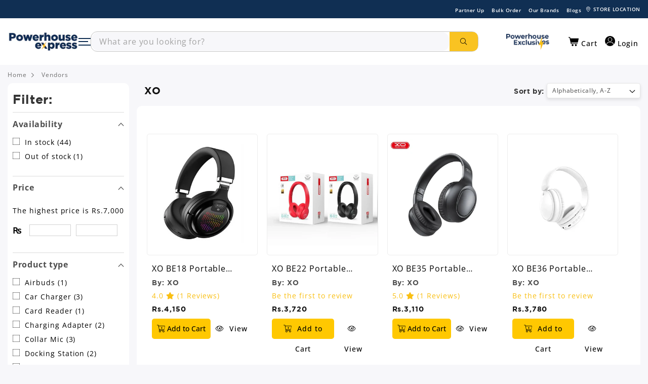

--- FILE ---
content_type: text/html; charset=utf-8
request_url: https://powerhouseexpress.com.pk/collections/vendors?q=XO
body_size: 76244
content:

<!doctype html>
  <html class="no-js" lang="en">
    <head>
      <script src="https://cdnjs.cloudflare.com/ajax/libs/jquery/3.3.1/jquery.min.js"></script>
    
    

    
<script type="text/javascript">
          
        </script>
        <script type="text/javascript" data-flspd="1">
          
        </script>

    

    <script>
      		!function (w, d, t) {
      		  w.TiktokAnalyticsObject=t;var ttq=w[t]=w[t]||[];ttq.methods=["page","track","identify","instances","debug","on","off","once","ready","alias","group","enableCookie","disableCookie"],ttq.setAndDefer=function(t,e){t[e]=function(){t.push([e].concat(Array.prototype.slice.call(arguments,0)))}};for(var i=0;i<ttq.methods.length;i++)ttq.setAndDefer(ttq,ttq.methods[i]);ttq.instance=function(t){for(var e=ttq._i[t]||[],n=0;n<ttq.methods.length;n++
      )ttq.setAndDefer(e,ttq.methods[n]);return e},ttq.load=function(e,n){var i="https://analytics.tiktok.com/i18n/pixel/events.js";ttq._i=ttq._i||{},ttq._i[e]=[],ttq._i[e]._u=i,ttq._t=ttq._t||{},ttq._t[e]=+new Date,ttq._o=ttq._o||{},ttq._o[e]=n||{};n=document.createElement("script");n.type="text/javascript",n.async=!0,n.src=i+"?sdkid="+e+"&lib="+t;e=document.getElementsByTagName("script")[0];e.parentNode.insertBefore(n,e)};

      		  ttq.load('CN2VE4RC77UF9CBTN61G');
      		  ttq.page();
      		}(window, document, 'ttq');
    </script>

    <meta charset="utf-8">
    <meta http-equiv="X-UA-Compatible" content="IE=edge">
    <meta name="viewport" content="width=device-width,initial-scale=1">
    <meta name="theme-color" content="">
    

    
      
        <link rel="canonical" href="https://powerhouseexpress.com.pk/collections/vendors?q=xo">
      
    
    
<link rel="icon" type="image/png" href="//powerhouseexpress.com.pk/cdn/shop/files/logo-for-favicon.png?crop=center&height=32&v=1744392242&width=32"><link rel="preconnect" href="https://fonts.shopifycdn.com" crossorigin><title>
        XO
 &ndash; Powerhouse Express</title>
      

        <meta name="description" content="">
   
        
        

 
    


    <script src="//powerhouseexpress.com.pk/cdn/shop/t/25/assets/constants.js?v=58251544750838685771758004725" defer="defer"></script>
    <script src="//powerhouseexpress.com.pk/cdn/shop/t/25/assets/pubsub.js?v=158357773527763999511758004725" defer="defer"></script>
    <script src="//powerhouseexpress.com.pk/cdn/shop/t/25/assets/global.js?v=139248116715221171191758004725" defer="defer"></script>
    <script src="//powerhouseexpress.com.pk/cdn/shop/t/25/assets/jquery.js?v=184149099632108247141758004725" defer="defer"></script>
    <script src="//powerhouseexpress.com.pk/cdn/shop/t/25/assets/custom.js?v=35906429681165675841759232233" defer="defer"></script>

    <script>window.performance && window.performance.mark && window.performance.mark('shopify.content_for_header.start');</script><meta name="google-site-verification" content="keXNo-1SkDrTXyeE_AgFt4XVJDlrMyFzOcJU1HMuD0A">
<meta id="shopify-digital-wallet" name="shopify-digital-wallet" content="/72635416891/digital_wallets/dialog">
<script async="async" src="/checkouts/internal/preloads.js?locale=en-PK"></script>
<script id="shopify-features" type="application/json">{"accessToken":"a1d85e73bf6fc89def42a0f8b242560c","betas":["rich-media-storefront-analytics"],"domain":"powerhouseexpress.com.pk","predictiveSearch":true,"shopId":72635416891,"locale":"en"}</script>
<script>var Shopify = Shopify || {};
Shopify.shop = "power-house-express.myshopify.com";
Shopify.locale = "en";
Shopify.currency = {"active":"PKR","rate":"1.0"};
Shopify.country = "PK";
Shopify.theme = {"name":"Powerhouse-express-Electrical - 09\/16\/2025","id":179348734267,"schema_name":"Dawn","schema_version":"9.0.0","theme_store_id":null,"role":"main"};
Shopify.theme.handle = "null";
Shopify.theme.style = {"id":null,"handle":null};
Shopify.cdnHost = "powerhouseexpress.com.pk/cdn";
Shopify.routes = Shopify.routes || {};
Shopify.routes.root = "/";</script>
<script type="module">!function(o){(o.Shopify=o.Shopify||{}).modules=!0}(window);</script>
<script>!function(o){function n(){var o=[];function n(){o.push(Array.prototype.slice.apply(arguments))}return n.q=o,n}var t=o.Shopify=o.Shopify||{};t.loadFeatures=n(),t.autoloadFeatures=n()}(window);</script>
<script id="shop-js-analytics" type="application/json">{"pageType":"collection"}</script>
<script defer="defer" async type="module" src="//powerhouseexpress.com.pk/cdn/shopifycloud/shop-js/modules/v2/client.init-shop-cart-sync_WVOgQShq.en.esm.js"></script>
<script defer="defer" async type="module" src="//powerhouseexpress.com.pk/cdn/shopifycloud/shop-js/modules/v2/chunk.common_C_13GLB1.esm.js"></script>
<script defer="defer" async type="module" src="//powerhouseexpress.com.pk/cdn/shopifycloud/shop-js/modules/v2/chunk.modal_CLfMGd0m.esm.js"></script>
<script type="module">
  await import("//powerhouseexpress.com.pk/cdn/shopifycloud/shop-js/modules/v2/client.init-shop-cart-sync_WVOgQShq.en.esm.js");
await import("//powerhouseexpress.com.pk/cdn/shopifycloud/shop-js/modules/v2/chunk.common_C_13GLB1.esm.js");
await import("//powerhouseexpress.com.pk/cdn/shopifycloud/shop-js/modules/v2/chunk.modal_CLfMGd0m.esm.js");

  window.Shopify.SignInWithShop?.initShopCartSync?.({"fedCMEnabled":true,"windoidEnabled":true});

</script>
<script>(function() {
  var isLoaded = false;
  function asyncLoad() {
    if (isLoaded) return;
    isLoaded = true;
    var urls = ["https:\/\/cdn.adtrace.ai\/tiktok-track.js?shop=power-house-express.myshopify.com","https:\/\/live-mt-server.wati.io\/302894\/api\/v1\/shopify\/whatsappChatScript?shopifyDomain=power-house-express.myshopify.com\u0026shop=power-house-express.myshopify.com"];
    for (var i = 0; i < urls.length; i++) {
      var s = document.createElement('script');
      s.type = 'text/javascript';
      s.async = true;
      s.src = urls[i];
      var x = document.getElementsByTagName('script')[0];
      x.parentNode.insertBefore(s, x);
    }
  };
  if(window.attachEvent) {
    window.attachEvent('onload', asyncLoad);
  } else {
    window.addEventListener('load', asyncLoad, false);
  }
})();</script>
<script id="__st">var __st={"a":72635416891,"offset":18000,"reqid":"ff543edb-ea7c-4925-8dbd-6b7c41e2e423-1769699899","pageurl":"powerhouseexpress.com.pk\/collections\/vendors?q=XO","u":"c6bef671b81d","p":"vendors"};</script>
<script>window.ShopifyPaypalV4VisibilityTracking = true;</script>
<script id="captcha-bootstrap">!function(){'use strict';const t='contact',e='account',n='new_comment',o=[[t,t],['blogs',n],['comments',n],[t,'customer']],c=[[e,'customer_login'],[e,'guest_login'],[e,'recover_customer_password'],[e,'create_customer']],r=t=>t.map((([t,e])=>`form[action*='/${t}']:not([data-nocaptcha='true']) input[name='form_type'][value='${e}']`)).join(','),a=t=>()=>t?[...document.querySelectorAll(t)].map((t=>t.form)):[];function s(){const t=[...o],e=r(t);return a(e)}const i='password',u='form_key',d=['recaptcha-v3-token','g-recaptcha-response','h-captcha-response',i],f=()=>{try{return window.sessionStorage}catch{return}},m='__shopify_v',_=t=>t.elements[u];function p(t,e,n=!1){try{const o=window.sessionStorage,c=JSON.parse(o.getItem(e)),{data:r}=function(t){const{data:e,action:n}=t;return t[m]||n?{data:e,action:n}:{data:t,action:n}}(c);for(const[e,n]of Object.entries(r))t.elements[e]&&(t.elements[e].value=n);n&&o.removeItem(e)}catch(o){console.error('form repopulation failed',{error:o})}}const l='form_type',E='cptcha';function T(t){t.dataset[E]=!0}const w=window,h=w.document,L='Shopify',v='ce_forms',y='captcha';let A=!1;((t,e)=>{const n=(g='f06e6c50-85a8-45c8-87d0-21a2b65856fe',I='https://cdn.shopify.com/shopifycloud/storefront-forms-hcaptcha/ce_storefront_forms_captcha_hcaptcha.v1.5.2.iife.js',D={infoText:'Protected by hCaptcha',privacyText:'Privacy',termsText:'Terms'},(t,e,n)=>{const o=w[L][v],c=o.bindForm;if(c)return c(t,g,e,D).then(n);var r;o.q.push([[t,g,e,D],n]),r=I,A||(h.body.append(Object.assign(h.createElement('script'),{id:'captcha-provider',async:!0,src:r})),A=!0)});var g,I,D;w[L]=w[L]||{},w[L][v]=w[L][v]||{},w[L][v].q=[],w[L][y]=w[L][y]||{},w[L][y].protect=function(t,e){n(t,void 0,e),T(t)},Object.freeze(w[L][y]),function(t,e,n,w,h,L){const[v,y,A,g]=function(t,e,n){const i=e?o:[],u=t?c:[],d=[...i,...u],f=r(d),m=r(i),_=r(d.filter((([t,e])=>n.includes(e))));return[a(f),a(m),a(_),s()]}(w,h,L),I=t=>{const e=t.target;return e instanceof HTMLFormElement?e:e&&e.form},D=t=>v().includes(t);t.addEventListener('submit',(t=>{const e=I(t);if(!e)return;const n=D(e)&&!e.dataset.hcaptchaBound&&!e.dataset.recaptchaBound,o=_(e),c=g().includes(e)&&(!o||!o.value);(n||c)&&t.preventDefault(),c&&!n&&(function(t){try{if(!f())return;!function(t){const e=f();if(!e)return;const n=_(t);if(!n)return;const o=n.value;o&&e.removeItem(o)}(t);const e=Array.from(Array(32),(()=>Math.random().toString(36)[2])).join('');!function(t,e){_(t)||t.append(Object.assign(document.createElement('input'),{type:'hidden',name:u})),t.elements[u].value=e}(t,e),function(t,e){const n=f();if(!n)return;const o=[...t.querySelectorAll(`input[type='${i}']`)].map((({name:t})=>t)),c=[...d,...o],r={};for(const[a,s]of new FormData(t).entries())c.includes(a)||(r[a]=s);n.setItem(e,JSON.stringify({[m]:1,action:t.action,data:r}))}(t,e)}catch(e){console.error('failed to persist form',e)}}(e),e.submit())}));const S=(t,e)=>{t&&!t.dataset[E]&&(n(t,e.some((e=>e===t))),T(t))};for(const o of['focusin','change'])t.addEventListener(o,(t=>{const e=I(t);D(e)&&S(e,y())}));const B=e.get('form_key'),M=e.get(l),P=B&&M;t.addEventListener('DOMContentLoaded',(()=>{const t=y();if(P)for(const e of t)e.elements[l].value===M&&p(e,B);[...new Set([...A(),...v().filter((t=>'true'===t.dataset.shopifyCaptcha))])].forEach((e=>S(e,t)))}))}(h,new URLSearchParams(w.location.search),n,t,e,['guest_login'])})(!0,!0)}();</script>
<script integrity="sha256-4kQ18oKyAcykRKYeNunJcIwy7WH5gtpwJnB7kiuLZ1E=" data-source-attribution="shopify.loadfeatures" defer="defer" src="//powerhouseexpress.com.pk/cdn/shopifycloud/storefront/assets/storefront/load_feature-a0a9edcb.js" crossorigin="anonymous"></script>
<script data-source-attribution="shopify.dynamic_checkout.dynamic.init">var Shopify=Shopify||{};Shopify.PaymentButton=Shopify.PaymentButton||{isStorefrontPortableWallets:!0,init:function(){window.Shopify.PaymentButton.init=function(){};var t=document.createElement("script");t.src="https://powerhouseexpress.com.pk/cdn/shopifycloud/portable-wallets/latest/portable-wallets.en.js",t.type="module",document.head.appendChild(t)}};
</script>
<script data-source-attribution="shopify.dynamic_checkout.buyer_consent">
  function portableWalletsHideBuyerConsent(e){var t=document.getElementById("shopify-buyer-consent"),n=document.getElementById("shopify-subscription-policy-button");t&&n&&(t.classList.add("hidden"),t.setAttribute("aria-hidden","true"),n.removeEventListener("click",e))}function portableWalletsShowBuyerConsent(e){var t=document.getElementById("shopify-buyer-consent"),n=document.getElementById("shopify-subscription-policy-button");t&&n&&(t.classList.remove("hidden"),t.removeAttribute("aria-hidden"),n.addEventListener("click",e))}window.Shopify?.PaymentButton&&(window.Shopify.PaymentButton.hideBuyerConsent=portableWalletsHideBuyerConsent,window.Shopify.PaymentButton.showBuyerConsent=portableWalletsShowBuyerConsent);
</script>
<script data-source-attribution="shopify.dynamic_checkout.cart.bootstrap">document.addEventListener("DOMContentLoaded",(function(){function t(){return document.querySelector("shopify-accelerated-checkout-cart, shopify-accelerated-checkout")}if(t())Shopify.PaymentButton.init();else{new MutationObserver((function(e,n){t()&&(Shopify.PaymentButton.init(),n.disconnect())})).observe(document.body,{childList:!0,subtree:!0})}}));
</script>
<link rel="stylesheet" media="screen" href="//powerhouseexpress.com.pk/cdn/shop/t/25/compiled_assets/styles.css?v=80060">
<script id="sections-script" data-sections="header" defer="defer" src="//powerhouseexpress.com.pk/cdn/shop/t/25/compiled_assets/scripts.js?v=80060"></script>
<script>window.performance && window.performance.mark && window.performance.mark('shopify.content_for_header.end');</script>


    <style data-shopify>
            @font-face {
  font-family: "Open Sans";
  font-weight: 400;
  font-style: normal;
  font-display: swap;
  src: url("//powerhouseexpress.com.pk/cdn/fonts/open_sans/opensans_n4.c32e4d4eca5273f6d4ee95ddf54b5bbb75fc9b61.woff2") format("woff2"),
       url("//powerhouseexpress.com.pk/cdn/fonts/open_sans/opensans_n4.5f3406f8d94162b37bfa232b486ac93ee892406d.woff") format("woff");
}

            @font-face {
  font-family: "Open Sans";
  font-weight: 700;
  font-style: normal;
  font-display: swap;
  src: url("//powerhouseexpress.com.pk/cdn/fonts/open_sans/opensans_n7.a9393be1574ea8606c68f4441806b2711d0d13e4.woff2") format("woff2"),
       url("//powerhouseexpress.com.pk/cdn/fonts/open_sans/opensans_n7.7b8af34a6ebf52beb1a4c1d8c73ad6910ec2e553.woff") format("woff");
}

            @font-face {
  font-family: "Open Sans";
  font-weight: 400;
  font-style: italic;
  font-display: swap;
  src: url("//powerhouseexpress.com.pk/cdn/fonts/open_sans/opensans_i4.6f1d45f7a46916cc95c694aab32ecbf7509cbf33.woff2") format("woff2"),
       url("//powerhouseexpress.com.pk/cdn/fonts/open_sans/opensans_i4.4efaa52d5a57aa9a57c1556cc2b7465d18839daa.woff") format("woff");
}

            @font-face {
  font-family: "Open Sans";
  font-weight: 700;
  font-style: italic;
  font-display: swap;
  src: url("//powerhouseexpress.com.pk/cdn/fonts/open_sans/opensans_i7.916ced2e2ce15f7fcd95d196601a15e7b89ee9a4.woff2") format("woff2"),
       url("//powerhouseexpress.com.pk/cdn/fonts/open_sans/opensans_i7.99a9cff8c86ea65461de497ade3d515a98f8b32a.woff") format("woff");
}

            

            
              :root,
              .color-background-1 {
                --color-background: 255,255,255;
              
                --gradient-background: #ffffff;
              
              --color-foreground: 18,18,18;
              --color-shadow: 18,18,18;
              --color-button: 18,18,18;
              --color-button-text: 255,255,255;
              --color-secondary-button: 255,255,255;
              --color-secondary-button-text: 18,18,18;
              --color-link: 18,18,18;
              --color-badge-foreground: 18,18,18;
              --color-badge-background: 255,255,255;
              --color-badge-border: 18,18,18;
              --payment-terms-background-color: rgb(255 255 255);
            }
            
              
              .color-background-2 {
                --color-background: 243,243,243;
              
                --gradient-background: #f3f3f3;
              
              --color-foreground: 18,18,18;
              --color-shadow: 18,18,18;
              --color-button: 18,18,18;
              --color-button-text: 243,243,243;
              --color-secondary-button: 243,243,243;
              --color-secondary-button-text: 18,18,18;
              --color-link: 18,18,18;
              --color-badge-foreground: 18,18,18;
              --color-badge-background: 243,243,243;
              --color-badge-border: 18,18,18;
              --payment-terms-background-color: rgb(243 243 243);
            }
            
              
              .color-inverse {
                --color-background: 36,40,51;
              
                --gradient-background: #242833;
              
              --color-foreground: 255,255,255;
              --color-shadow: 18,18,18;
              --color-button: 255,255,255;
              --color-button-text: 0,0,0;
              --color-secondary-button: 36,40,51;
              --color-secondary-button-text: 255,255,255;
              --color-link: 255,255,255;
              --color-badge-foreground: 255,255,255;
              --color-badge-background: 36,40,51;
              --color-badge-border: 255,255,255;
              --payment-terms-background-color: rgb(36 40 51);
            }
            
              
              .color-accent-1 {
                --color-background: 18,18,18;
              
                --gradient-background: #121212;
              
              --color-foreground: 255,255,255;
              --color-shadow: 18,18,18;
              --color-button: 255,255,255;
              --color-button-text: 18,18,18;
              --color-secondary-button: 18,18,18;
              --color-secondary-button-text: 255,255,255;
              --color-link: 255,255,255;
              --color-badge-foreground: 255,255,255;
              --color-badge-background: 18,18,18;
              --color-badge-border: 255,255,255;
              --payment-terms-background-color: rgb(18 18 18);
            }
            
              
              .color-accent-2 {
                --color-background: 51,79,180;
              
                --gradient-background: #334fb4;
              
              --color-foreground: 255,255,255;
              --color-shadow: 18,18,18;
              --color-button: 255,255,255;
              --color-button-text: 51,79,180;
              --color-secondary-button: 51,79,180;
              --color-secondary-button-text: 255,255,255;
              --color-link: 255,255,255;
              --color-badge-foreground: 255,255,255;
              --color-badge-background: 51,79,180;
              --color-badge-border: 255,255,255;
              --payment-terms-background-color: rgb(51 79 180);
            }
            

            body, .color-background-1, .color-background-2, .color-inverse, .color-accent-1, .color-accent-2 {
              color: rgba(var(--color-foreground), 0.75);
              background-color: rgb(var(--color-background));
            }

            :root {
              --font-body-family: "Open Sans", sans-serif;
              --font-body-style: normal;
              --font-body-weight: 400;
              --font-body-weight-bold: 700;

              --font-heading-family: "system_ui", -apple-system, 'Segoe UI', Roboto, 'Helvetica Neue', 'Noto Sans', 'Liberation Sans', Arial, sans-serif, 'Apple Color Emoji', 'Segoe UI Emoji', 'Segoe UI Symbol', 'Noto Color Emoji';
              --font-heading-style: normal;
              --font-heading-weight: 400;

              --font-body-scale: 1.0;
              --font-heading-scale: 1.0;

              --media-padding: px;
              --media-border-opacity: 0.05;
              --media-border-width: 1px;
              --media-radius: 0px;
              --media-shadow-opacity: 0.0;
              --media-shadow-horizontal-offset: 0px;
              --media-shadow-vertical-offset: 4px;
              --media-shadow-blur-radius: 5px;
              --media-shadow-visible: 0;

              --page-width: 160rem;
              --page-width-margin: 0rem;

              --product-card-image-padding: 0.0rem;
              --product-card-corner-radius: 0.0rem;
              --product-card-text-alignment: left;
              --product-card-border-width: 0.0rem;
              --product-card-border-opacity: 0.1;
              --product-card-shadow-opacity: 0.0;
              --product-card-shadow-visible: 0;
              --product-card-shadow-horizontal-offset: 0.0rem;
              --product-card-shadow-vertical-offset: 0.4rem;
              --product-card-shadow-blur-radius: 0.5rem;

              --collection-card-image-padding: 0.0rem;
              --collection-card-corner-radius: 0.0rem;
              --collection-card-text-alignment: left;
              --collection-card-border-width: 0.0rem;
              --collection-card-border-opacity: 0.1;
              --collection-card-shadow-opacity: 0.0;
              --collection-card-shadow-visible: 0;
              --collection-card-shadow-horizontal-offset: 0.0rem;
              --collection-card-shadow-vertical-offset: 0.4rem;
              --collection-card-shadow-blur-radius: 0.5rem;

              --blog-card-image-padding: 0.0rem;
              --blog-card-corner-radius: 0.0rem;
              --blog-card-text-alignment: left;
              --blog-card-border-width: 0.0rem;
              --blog-card-border-opacity: 0.1;
              --blog-card-shadow-opacity: 0.0;
              --blog-card-shadow-visible: 0;
              --blog-card-shadow-horizontal-offset: 0.0rem;
              --blog-card-shadow-vertical-offset: 0.4rem;
              --blog-card-shadow-blur-radius: 0.5rem;

              --badge-corner-radius: 4.0rem;

              --popup-border-width: 1px;
              --popup-border-opacity: 0.1;
              --popup-corner-radius: 0px;
              --popup-shadow-opacity: 0.0;
              --popup-shadow-horizontal-offset: 0px;
              --popup-shadow-vertical-offset: 4px;
              --popup-shadow-blur-radius: 5px;

              --drawer-border-width: 1px;
              --drawer-border-opacity: 0.1;
              --drawer-shadow-opacity: 0.0;
              --drawer-shadow-horizontal-offset: 0px;
              --drawer-shadow-vertical-offset: 4px;
              --drawer-shadow-blur-radius: 5px;

              --spacing-sections-desktop: 0px;
              --spacing-sections-mobile: 0px;

              --grid-desktop-vertical-spacing: 8px;
              --grid-desktop-horizontal-spacing: 8px;
              --grid-mobile-vertical-spacing: 4px;
              --grid-mobile-horizontal-spacing: 4px;

              --text-boxes-border-opacity: 0.1;
              --text-boxes-border-width: 0px;
              --text-boxes-radius: 0px;
              --text-boxes-shadow-opacity: 0.0;
              --text-boxes-shadow-visible: 0;
              --text-boxes-shadow-horizontal-offset: 0px;
              --text-boxes-shadow-vertical-offset: 4px;
              --text-boxes-shadow-blur-radius: 5px;

              --buttons-radius: 0px;
              --buttons-radius-outset: 0px;
              --buttons-border-width: 1px;
              --buttons-border-opacity: 1.0;
              --buttons-shadow-opacity: 0.0;
              --buttons-shadow-visible: 0;
              --buttons-shadow-horizontal-offset: 0px;
              --buttons-shadow-vertical-offset: 4px;
              --buttons-shadow-blur-radius: 5px;
              --buttons-border-offset: 0px;

              --inputs-radius: 0px;
              --inputs-border-width: 1px;
              --inputs-border-opacity: 0.55;
              --inputs-shadow-opacity: 0.0;
              --inputs-shadow-horizontal-offset: 0px;
              --inputs-margin-offset: 0px;
              --inputs-shadow-vertical-offset: 4px;
              --inputs-shadow-blur-radius: 5px;
              --inputs-radius-outset: 0px;

              --variant-pills-radius: 40px;
              --variant-pills-border-width: 1px;
              --variant-pills-border-opacity: 0.55;
              --variant-pills-shadow-opacity: 0.0;
              --variant-pills-shadow-horizontal-offset: 0px;
              --variant-pills-shadow-vertical-offset: 4px;
              --variant-pills-shadow-blur-radius: 5px;
            }

            *,
            *::before,
            *::after {
              box-sizing: inherit;
            }

            html {
              box-sizing: border-box;
              font-size: calc(var(--font-body-scale) * 62.5%);
              height: 100%;
            }

            body {
              display: grid;
              grid-template-rows: auto auto 1fr auto;
              grid-template-columns: 100%;
              min-height: 100%;
              margin: 0;
              font-size: 1.5rem;
              letter-spacing: 0.06rem;
              line-height: calc(1 + 0.8 / var(--font-body-scale));
              font-family: var(--font-body-family) !important;
              font-style: var(--font-body-style);
              font-weight: var(--font-body-weight);
            }

            .mx-width-full .container-fluid {
        max-width: 1600px;
        margin-left: auto;
        margin-right: auto;
      }

            @media screen and (min-width: 750px) {
              body {
                font-size: 1.6rem;
              }
            }
    </style>

    <link href="//powerhouseexpress.com.pk/cdn/shop/t/25/assets/layout.css?v=28019160960397473911758004725" rel="stylesheet" type="text/css" media="all" />
    <link href="//powerhouseexpress.com.pk/cdn/shop/t/25/assets/base.css?v=4637667824535867791769692282" rel="stylesheet" type="text/css" media="all" />
    <link href="//powerhouseexpress.com.pk/cdn/shop/t/25/assets/custom-styles.css?v=65746612909109342551768900182" rel="stylesheet" type="text/css" media="all" />

    <link rel="dns-prefetch" href="https://cdn.shopify.com">
    <!-- snippets/css-fonts.liquid -->
<style>


@font-face {
    font-family: 'Gotham';
    src: url('https://cdn.shopify.com/s/files/1/0726/3541/6891/files/Gotham-Light.woff2?v=1691673743') format('woff2')
    font-weight: 300;
    font-style: normal;
    font-display: swap;
}

@font-face {
    font-family: 'Gotham';
    src: url('https://cdn.shopify.com/s/files/1/0726/3541/6891/files/Gotham-Medium.woff2?v=1691673743') format('woff2')
    font-weight: 500;
    font-style: normal;
    font-display: swap;
}

@font-face {
    font-family: 'Gotham';
    src: url('https://cdn.shopify.com/s/files/1/0726/3541/6891/files/Gotham-Bold.woff2?v=1691673743') format('woff2')
    font-weight: bold;
    font-style: normal;
    font-display: swap;
}

@font-face {
    font-family: 'Gotham';
    src: url('https://cdn.shopify.com/s/files/1/0726/3541/6891/files/Gotham-Book.woff2?v=1691673743') format('woff2')
    font-weight: normal;
    font-style: normal;
    font-display: swap;
}

@font-face {
    font-family: 'Gotham';
    src: url('https://cdn.shopify.com/s/files/1/0726/3541/6891/files/Gotham-Black.woff2?v=1691673743') format('woff2')
    font-weight: 900;
    font-style: normal;
    font-display: swap;
}







/* open-sans-300 - latin */
@font-face {
  font-display: swap; /* Check https://developer.mozilla.org/en-US/docs/Web/CSS/@font-face/font-display for other options. */
  font-family: 'Open Sans';
  font-style: normal;
  font-weight: 300;
  src: url('https://cdn.shopify.com/s/files/1/0726/3541/6891/files/open-sans-v35-latin-300.woff2?v=1694436003') format('woff2'); /* Chrome 36+, Opera 23+, Firefox 39+, Safari 12+, iOS 10+ */
}

/* open-sans-regular - latin */
@font-face {
  font-display: swap; /* Check https://developer.mozilla.org/en-US/docs/Web/CSS/@font-face/font-display for other options. */
  font-family: 'Open Sans';
  font-style: normal;
  font-weight: 400;
  src: url('https://cdn.shopify.com/s/files/1/0726/3541/6891/files/open-sans-v35-latin-regular.woff2?v=1694436003') format('woff2'); /* Chrome 36+, Opera 23+, Firefox 39+, Safari 12+, iOS 10+ */
}

/* open-sans-500 - latin */
@font-face {
  font-display: swap; /* Check https://developer.mozilla.org/en-US/docs/Web/CSS/@font-face/font-display for other options. */
  font-family: 'Open Sans';
  font-style: normal;
  font-weight: 500;
  src: url('https://cdn.shopify.com/s/files/1/0726/3541/6891/files/open-sans-v35-latin-500.woff2?v=1694436003') format('woff2'); /* Chrome 36+, Opera 23+, Firefox 39+, Safari 12+, iOS 10+ */
}

/* open-sans-600 - latin */
@font-face {
  font-display: swap; /* Check https://developer.mozilla.org/en-US/docs/Web/CSS/@font-face/font-display for other options. */
  font-family: 'Open Sans';
  font-style: normal;
  font-weight: 600;
  src: url('https://cdn.shopify.com/s/files/1/0726/3541/6891/files/open-sans-v35-latin-600.woff2?v=1694436003') format('woff2'); /* Chrome 36+, Opera 23+, Firefox 39+, Safari 12+, iOS 10+ */
}

/* open-sans-700 - latin */
@font-face {
  font-display: swap; /* Check https://developer.mozilla.org/en-US/docs/Web/CSS/@font-face/font-display for other options. */
  font-family: 'Open Sans';
  font-style: normal;
  font-weight: 700;
  src: url('https://cdn.shopify.com/s/files/1/0726/3541/6891/files/open-sans-v35-latin-700.woff2?v=1694436003') format('woff2'); /* Chrome 36+, Opera 23+, Firefox 39+, Safari 12+, iOS 10+ */
}

/* open-sans-800 - latin */
@font-face {
  font-display: swap; /* Check https://developer.mozilla.org/en-US/docs/Web/CSS/@font-face/font-display for other options. */
  font-family: 'Open Sans';
  font-style: normal;
  font-weight: 800;
  src: url('https://cdn.shopify.com/s/files/1/0726/3541/6891/files/open-sans-v35-latin-800.woff2?v=1694436002') format('woff2'); /* Chrome 36+, Opera 23+, Firefox 39+, Safari 12+, iOS 10+ */
}











 
</style>
<link rel="preload" as="font" href="//powerhouseexpress.com.pk/cdn/fonts/open_sans/opensans_n4.c32e4d4eca5273f6d4ee95ddf54b5bbb75fc9b61.woff2" type="font/woff2" crossorigin><link
        rel="stylesheet"
        href="//powerhouseexpress.com.pk/cdn/shop/t/25/assets/component-predictive-search.css?v=118923337488134913561758004725"
        media="print"
        onload="this.media='all'"
      ><script>
      document.documentElement.className = document.documentElement.className.replace('no-js', 'js');
      if (Shopify.designMode) {
        document.documentElement.classList.add('shopify-design-mode');
      }
    </script>

    <!-- Google tag (gtag.js) -->
    <script async src="https://www.googletagmanager.com/gtag/js?id=AW-11341556938"></script>
    <script>
      window.dataLayer = window.dataLayer || [];
      function gtag(){dataLayer.push(arguments);}
      gtag('js', new Date());

      gtag('config', 'AW-11341556938');
    </script>

    <script>
      !function (w, d, t) {
        w.TiktokAnalyticsObject=t;var ttq=w[t]=w[t]||[];ttq.methods=["page","track","identify","instances","debug","on","off","once","ready","alias","group","enableCookie","disableCookie"],ttq.setAndDefer=function(t,e){t[e]=function(){t.push([e].concat(Array.prototype.slice.call(arguments,0)))}};for(var i=0;i<ttq.methods.length;i++)ttq.setAndDefer(ttq,ttq.methods[i]);ttq.instance=function(t){for(var e=ttq._i[t]||[],n=0;n<ttq.methods.length;n++)ttq.setAndDefer(e,ttq.methods[n]);return e},ttq.load=function(e,n){var i="https://analytics.tiktok.com/i18n/pixel/events.js";ttq._i=ttq._i||{},ttq._i[e]=[],ttq._i[e]._u=i,ttq._t=ttq._t||{},ttq._t[e]=+new Date,ttq._o=ttq._o||{},ttq._o[e]=n||{};var o=document.createElement("script");o.type="text/javascript",o.async=!0,o.src=i+"?sdkid="+e+"&lib="+t;var a=document.getElementsByTagName("script")[0];a.parentNode.insertBefore(o,a)};

        ttq.load('CMSAGL3C77UBB48CR2A0');
        ttq.page();
      }(window, document, 'ttq');
    </script>


<script>
  var ahrefs_analytics_script = document.createElement('script');
  ahrefs_analytics_script.async = true;
  ahrefs_analytics_script.src = 'https://analytics.ahrefs.com/analytics.js';
  ahrefs_analytics_script.setAttribute('data-key', '6mhduUWwRR/j54T+g65TsQ');
  document.getElementsByTagName('head')[0].appendChild(ahrefs_analytics_script);
</script>


    

    <script>
      !function (w, d, t) {
        w.TiktokAnalyticsObject=t;var ttq=w[t]=w[t]||[];ttq.methods=["page","track","identify","instances","debug","on","off","once","ready","alias","group","enableCookie","disableCookie"],ttq.setAndDefer=function(t,e){t[e]=function(){t.push([e].concat(Array.prototype.slice.call(arguments,0)))}};for(var i=0;i<ttq.methods.length;i++)ttq.setAndDefer(ttq,ttq.methods[i]);ttq.instance=function(t){for(var e=ttq._i[t]||[],n=0;n<ttq.methods.length;n++)ttq.setAndDefer(e,ttq.methods[n]);return e},ttq.load=function(e,n){var i="https://analytics.tiktok.com/i18n/pixel/events.js";ttq._i=ttq._i||{},ttq._i[e]=[],ttq._i[e]._u=i,ttq._t=ttq._t||{},ttq._t[e]=+new Date,ttq._o=ttq._o||{},ttq._o[e]=n||{};var o=document.createElement("script");o.type="text/javascript",o.async=!0,o.src=i+"?sdkid="+e+"&lib="+t;var a=document.getElementsByTagName("script")[0];a.parentNode.insertBefore(o,a)};

        ttq.load('CMSAGL3C77UBB48CR2A0');
        ttq.page();
      }(window, document, 'ttq');
    </script>

    <script type="text/javascript">
      (function(c,l,a,r,i,t,y){
          c[a]=c[a]||function(){(c[a].q=c[a].q||[]).push(arguments)};
          t=l.createElement(r);t.async=1;t.src="https://www.clarity.ms/tag/"+i;
          y=l.getElementsByTagName(r)[0];y.parentNode.insertBefore(t,y);
      })(window, document, "clarity", "script", "n405eh3d91");
    </script>

    

<style>
/* Immediate fix for slider layout jump */
.trending-products-slider:not(.slick-initialized),
.home-listings-alt-slider:not(.slick-initialized),
.home-listings-product:not(.slick-initialized) {
    display: flex !important;
    flex-wrap: nowrap;
    overflow: hidden;
}

.trending-products-slider:not(.slick-initialized) > *,
.home-listings-alt-slider:not(.slick-initialized) > *,
.home-listings-product:not(.slick-initialized) > * {
    flex: 0 0 20% !important;
    max-width: 20% !important;
    width: 20% !important;
    display: block !important;
}

/* Hide extra items beyond 5 */
.trending-products-slider:not(.slick-initialized) > *:nth-child(n+6),
.home-listings-alt-slider:not(.slick-initialized) > *:nth-child(n+6),
.home-listings-product:not(.slick-initialized) > *:nth-child(n+6) {
  display: none !important;
}

/* Mobile responsive */
@media (max-width: 1550px) {
  .trending-products-slider:not(.slick-initialized) > *,
  .home-listings-alt-slider:not(.slick-initialized) > * {
        flex: 0 0 25% !important;
        max-width: 25% !important;
        width: 25% !important;
    }
    
    .trending-products-slider:not(.slick-initialized) > *:nth-child(n+5),
    .home-listings-alt-slider:not(.slick-initialized) > *:nth-child(n+5) {
        display: none !important;
    }
}

@media (max-width: 991px) {
    .trending-products-slider:not(.slick-initialized) > *,
    .home-listings-alt-slider:not(.slick-initialized) > * {
        flex: 0 0 33.333% !important;
        max-width: 33.333% !important;
        width: 33.333% !important;
    }
    
    .trending-products-slider:not(.slick-initialized) > *:nth-child(n+4),
    .home-listings-alt-slider:not(.slick-initialized) > *:nth-child(n+4) {
        display: none !important;
    }
}

@media (max-width: 767px) {
    .trending-products-slider:not(.slick-initialized) > *,
    .home-listings-alt-slider:not(.slick-initialized) > *,
    .home-listings-product:not(.slick-initialized) > * {
        flex: 0 0 50% !important;
        max-width: 50% !important;
        width: 50% !important;
    }
    
    .trending-products-slider:not(.slick-initialized) > *:nth-child(n+3),
    .home-listings-alt-slider:not(.slick-initialized) > *:nth-child(n+3),
    .home-listings-product:not(.slick-initialized) > *:nth-child(n+3) {
      display: none !important;
    }
}
</style>

  

<!-- BEGIN app block: shopify://apps/pixelpro-easy-pixel-install/blocks/turbo-tiktok/0f61e244-e2c9-43da-9523-9762c9f7e6bf -->









<script>
    window.__adTraceTikTokPaused = ``;
    window.__adTraceTikTokServerSideApiEnabled = ``;
    window.__adTraceShopifyDomain = `https://powerhouseexpress.com.pk`;
    window.__adTraceIsProductPage = `collection`.includes("product");
    window.__adTraceShopCurrency = `PKR`;
    window.__adTraceProductInfo = {
        "id": "",
        "name": ``,
        "price": "",
        "url": "",
        "description": null,
        "image": "<!-- Liquid error (shopify://apps/pixelpro-easy-pixel-install/blocks/turbo-tiktok/0f61e244-e2c9-43da-9523-9762c9f7e6bf line 31): invalid url input -->"
    };
    
</script>
<!-- END app block --><!-- BEGIN app block: shopify://apps/judge-me-reviews/blocks/judgeme_core/61ccd3b1-a9f2-4160-9fe9-4fec8413e5d8 --><!-- Start of Judge.me Core -->






<link rel="dns-prefetch" href="https://cdnwidget.judge.me">
<link rel="dns-prefetch" href="https://cdn.judge.me">
<link rel="dns-prefetch" href="https://cdn1.judge.me">
<link rel="dns-prefetch" href="https://api.judge.me">

<script data-cfasync='false' class='jdgm-settings-script'>window.jdgmSettings={"pagination":5,"disable_web_reviews":false,"badge_no_review_text":"No reviews","badge_n_reviews_text":"{{ n }} review/reviews","badge_star_color":"#FFCE00","hide_badge_preview_if_no_reviews":false,"badge_hide_text":false,"enforce_center_preview_badge":false,"widget_title":"Customer Reviews","widget_open_form_text":"Write a review","widget_close_form_text":"Cancel review","widget_refresh_page_text":"Refresh page","widget_summary_text":"Based on {{ number_of_reviews }} review/reviews","widget_no_review_text":"Be the first to write a review","widget_name_field_text":"Display name","widget_verified_name_field_text":"Verified Name (public)","widget_name_placeholder_text":"Display name","widget_required_field_error_text":"This field is required.","widget_email_field_text":"Email address","widget_verified_email_field_text":"Verified Email (private, can not be edited)","widget_email_placeholder_text":"Your email address","widget_email_field_error_text":"Please enter a valid email address.","widget_rating_field_text":"Rating","widget_review_title_field_text":"Review Title","widget_review_title_placeholder_text":"Give your review a title","widget_review_body_field_text":"Review content","widget_review_body_placeholder_text":"Start writing here...","widget_pictures_field_text":"Picture/Video (optional)","widget_submit_review_text":"Submit Review","widget_submit_verified_review_text":"Submit Verified Review","widget_submit_success_msg_with_auto_publish":"Thank you! Please refresh the page in a few moments to see your review. You can remove or edit your review by logging into \u003ca href='https://judge.me/login' target='_blank' rel='nofollow noopener'\u003eJudge.me\u003c/a\u003e","widget_submit_success_msg_no_auto_publish":"Thank you! Your review will be published as soon as it is approved by the shop admin. You can remove or edit your review by logging into \u003ca href='https://judge.me/login' target='_blank' rel='nofollow noopener'\u003eJudge.me\u003c/a\u003e","widget_show_default_reviews_out_of_total_text":"Showing {{ n_reviews_shown }} out of {{ n_reviews }} reviews.","widget_show_all_link_text":"Show all","widget_show_less_link_text":"Show less","widget_author_said_text":"{{ reviewer_name }} said:","widget_days_text":"{{ n }} days ago","widget_weeks_text":"{{ n }} week/weeks ago","widget_months_text":"{{ n }} month/months ago","widget_years_text":"{{ n }} year/years ago","widget_yesterday_text":"Yesterday","widget_today_text":"Today","widget_replied_text":"\u003e\u003e {{ shop_name }} replied:","widget_read_more_text":"Read more","widget_reviewer_name_as_initial":"","widget_rating_filter_color":"#fbcd0a","widget_rating_filter_see_all_text":"See all reviews","widget_sorting_most_recent_text":"Most Recent","widget_sorting_highest_rating_text":"Highest Rating","widget_sorting_lowest_rating_text":"Lowest Rating","widget_sorting_with_pictures_text":"Only Pictures","widget_sorting_most_helpful_text":"Most Helpful","widget_open_question_form_text":"Ask a question","widget_reviews_subtab_text":"Reviews","widget_questions_subtab_text":"Questions","widget_question_label_text":"Question","widget_answer_label_text":"Answer","widget_question_placeholder_text":"Write your question here","widget_submit_question_text":"Submit Question","widget_question_submit_success_text":"Thank you for your question! We will notify you once it gets answered.","widget_star_color":"#FFCE00","verified_badge_text":"Verified","verified_badge_bg_color":"","verified_badge_text_color":"","verified_badge_placement":"left-of-reviewer-name","widget_review_max_height":"","widget_hide_border":false,"widget_social_share":false,"widget_thumb":false,"widget_review_location_show":false,"widget_location_format":"","all_reviews_include_out_of_store_products":true,"all_reviews_out_of_store_text":"(out of store)","all_reviews_pagination":100,"all_reviews_product_name_prefix_text":"about","enable_review_pictures":true,"enable_question_anwser":false,"widget_theme":"leex","review_date_format":"mm/dd/yyyy","default_sort_method":"most-recent","widget_product_reviews_subtab_text":"Product Reviews","widget_shop_reviews_subtab_text":"Shop Reviews","widget_other_products_reviews_text":"Reviews for other products","widget_store_reviews_subtab_text":"Store reviews","widget_no_store_reviews_text":"This store hasn't received any reviews yet","widget_web_restriction_product_reviews_text":"This product hasn't received any reviews yet","widget_no_items_text":"No items found","widget_show_more_text":"Show more","widget_write_a_store_review_text":"Write a Store Review","widget_other_languages_heading":"Reviews in Other Languages","widget_translate_review_text":"Translate review to {{ language }}","widget_translating_review_text":"Translating...","widget_show_original_translation_text":"Show original ({{ language }})","widget_translate_review_failed_text":"Review couldn't be translated.","widget_translate_review_retry_text":"Retry","widget_translate_review_try_again_later_text":"Try again later","show_product_url_for_grouped_product":false,"widget_sorting_pictures_first_text":"Pictures First","show_pictures_on_all_rev_page_mobile":true,"show_pictures_on_all_rev_page_desktop":true,"floating_tab_hide_mobile_install_preference":false,"floating_tab_button_name":"★ Reviews","floating_tab_title":"Let customers speak for us","floating_tab_button_color":"","floating_tab_button_background_color":"","floating_tab_url":"","floating_tab_url_enabled":false,"floating_tab_tab_style":"text","all_reviews_text_badge_text":"Customers rate us {{ shop.metafields.judgeme.all_reviews_rating | round: 1 }}/5 based on {{ shop.metafields.judgeme.all_reviews_count }} reviews.","all_reviews_text_badge_text_branded_style":"{{ shop.metafields.judgeme.all_reviews_rating | round: 1 }} out of 5 stars based on {{ shop.metafields.judgeme.all_reviews_count }} reviews","is_all_reviews_text_badge_a_link":false,"show_stars_for_all_reviews_text_badge":false,"all_reviews_text_badge_url":"","all_reviews_text_style":"branded","all_reviews_text_color_style":"judgeme_brand_color","all_reviews_text_color":"#108474","all_reviews_text_show_jm_brand":true,"featured_carousel_show_header":true,"featured_carousel_title":"Let customers speak for us","testimonials_carousel_title":"Customers are saying","videos_carousel_title":"Real customer stories","cards_carousel_title":"Customers are saying","featured_carousel_count_text":"from {{ n }} reviews","featured_carousel_add_link_to_all_reviews_page":false,"featured_carousel_url":"","featured_carousel_show_images":true,"featured_carousel_autoslide_interval":5,"featured_carousel_arrows_on_the_sides":true,"featured_carousel_height":250,"featured_carousel_width":80,"featured_carousel_image_size":0,"featured_carousel_image_height":250,"featured_carousel_arrow_color":"#eeeeee","verified_count_badge_style":"branded","verified_count_badge_orientation":"horizontal","verified_count_badge_color_style":"judgeme_brand_color","verified_count_badge_color":"#108474","is_verified_count_badge_a_link":false,"verified_count_badge_url":"","verified_count_badge_show_jm_brand":true,"widget_rating_preset_default":5,"widget_first_sub_tab":"product-reviews","widget_show_histogram":true,"widget_histogram_use_custom_color":false,"widget_pagination_use_custom_color":false,"widget_star_use_custom_color":false,"widget_verified_badge_use_custom_color":false,"widget_write_review_use_custom_color":false,"picture_reminder_submit_button":"Upload Pictures","enable_review_videos":true,"mute_video_by_default":false,"widget_sorting_videos_first_text":"Videos First","widget_review_pending_text":"Pending","featured_carousel_items_for_large_screen":3,"social_share_options_order":"Facebook,Twitter","remove_microdata_snippet":true,"disable_json_ld":false,"enable_json_ld_products":false,"preview_badge_show_question_text":false,"preview_badge_no_question_text":"No questions","preview_badge_n_question_text":"{{ number_of_questions }} question/questions","qa_badge_show_icon":false,"qa_badge_position":"same-row","remove_judgeme_branding":true,"widget_add_search_bar":false,"widget_search_bar_placeholder":"Search","widget_sorting_verified_only_text":"Verified only","featured_carousel_theme":"default","featured_carousel_show_rating":true,"featured_carousel_show_title":true,"featured_carousel_show_body":true,"featured_carousel_show_date":false,"featured_carousel_show_reviewer":true,"featured_carousel_show_product":false,"featured_carousel_header_background_color":"#108474","featured_carousel_header_text_color":"#ffffff","featured_carousel_name_product_separator":"reviewed","featured_carousel_full_star_background":"#108474","featured_carousel_empty_star_background":"#dadada","featured_carousel_vertical_theme_background":"#f9fafb","featured_carousel_verified_badge_enable":true,"featured_carousel_verified_badge_color":"#108474","featured_carousel_border_style":"round","featured_carousel_review_line_length_limit":3,"featured_carousel_more_reviews_button_text":"Read more reviews","featured_carousel_view_product_button_text":"View product","all_reviews_page_load_reviews_on":"scroll","all_reviews_page_load_more_text":"See More Reviews!","disable_fb_tab_reviews":false,"enable_ajax_cdn_cache":false,"widget_advanced_speed_features":5,"widget_public_name_text":"displayed publicly like","default_reviewer_name":"John Smith","default_reviewer_name_has_non_latin":true,"widget_reviewer_anonymous":"Anonymous","medals_widget_title":"Judge.me Review Medals","medals_widget_background_color":"#f9fafb","medals_widget_position":"footer_all_pages","medals_widget_border_color":"#f9fafb","medals_widget_verified_text_position":"left","medals_widget_use_monochromatic_version":false,"medals_widget_elements_color":"#108474","show_reviewer_avatar":true,"widget_invalid_yt_video_url_error_text":"Not a YouTube video URL","widget_max_length_field_error_text":"Please enter no more than {0} characters.","widget_show_country_flag":false,"widget_show_collected_via_shop_app":true,"widget_verified_by_shop_badge_style":"light","widget_verified_by_shop_text":"Verified by Shop","widget_show_photo_gallery":true,"widget_load_with_code_splitting":true,"widget_ugc_install_preference":false,"widget_ugc_title":"Made by us, Shared by you","widget_ugc_subtitle":"Tag us to see your picture featured in our page","widget_ugc_arrows_color":"#ffffff","widget_ugc_primary_button_text":"Buy Now","widget_ugc_primary_button_background_color":"#108474","widget_ugc_primary_button_text_color":"#ffffff","widget_ugc_primary_button_border_width":"0","widget_ugc_primary_button_border_style":"none","widget_ugc_primary_button_border_color":"#108474","widget_ugc_primary_button_border_radius":"25","widget_ugc_secondary_button_text":"Load More","widget_ugc_secondary_button_background_color":"#ffffff","widget_ugc_secondary_button_text_color":"#108474","widget_ugc_secondary_button_border_width":"2","widget_ugc_secondary_button_border_style":"solid","widget_ugc_secondary_button_border_color":"#108474","widget_ugc_secondary_button_border_radius":"25","widget_ugc_reviews_button_text":"View Reviews","widget_ugc_reviews_button_background_color":"#ffffff","widget_ugc_reviews_button_text_color":"#108474","widget_ugc_reviews_button_border_width":"2","widget_ugc_reviews_button_border_style":"solid","widget_ugc_reviews_button_border_color":"#108474","widget_ugc_reviews_button_border_radius":"25","widget_ugc_reviews_button_link_to":"judgeme-reviews-page","widget_ugc_show_post_date":true,"widget_ugc_max_width":"800","widget_rating_metafield_value_type":true,"widget_primary_color":"#102F53","widget_enable_secondary_color":true,"widget_secondary_color":"#edf5f5","widget_summary_average_rating_text":"{{ average_rating }} out of 5","widget_media_grid_title":"Customer photos \u0026 videos","widget_media_grid_see_more_text":"See more","widget_round_style":false,"widget_show_product_medals":true,"widget_verified_by_judgeme_text":"Verified by Judge.me","widget_show_store_medals":true,"widget_verified_by_judgeme_text_in_store_medals":"Verified by Judge.me","widget_media_field_exceed_quantity_message":"Sorry, we can only accept {{ max_media }} for one review.","widget_media_field_exceed_limit_message":"{{ file_name }} is too large, please select a {{ media_type }} less than {{ size_limit }}MB.","widget_review_submitted_text":"Review Submitted!","widget_question_submitted_text":"Question Submitted!","widget_close_form_text_question":"Cancel","widget_write_your_answer_here_text":"Write your answer here","widget_enabled_branded_link":true,"widget_show_collected_by_judgeme":true,"widget_reviewer_name_color":"","widget_write_review_text_color":"","widget_write_review_bg_color":"","widget_collected_by_judgeme_text":"collected by Judge.me","widget_pagination_type":"standard","widget_load_more_text":"Load More","widget_load_more_color":"#108474","widget_full_review_text":"Full Review","widget_read_more_reviews_text":"Read More Reviews","widget_read_questions_text":"Read Questions","widget_questions_and_answers_text":"Questions \u0026 Answers","widget_verified_by_text":"Verified by","widget_verified_text":"Verified","widget_number_of_reviews_text":"{{ number_of_reviews }} reviews","widget_back_button_text":"Back","widget_next_button_text":"Next","widget_custom_forms_filter_button":"Filters","custom_forms_style":"horizontal","widget_show_review_information":false,"how_reviews_are_collected":"How reviews are collected?","widget_show_review_keywords":false,"widget_gdpr_statement":"How we use your data: We'll only contact you about the review you left, and only if necessary. By submitting your review, you agree to Judge.me's \u003ca href='https://judge.me/terms' target='_blank' rel='nofollow noopener'\u003eterms\u003c/a\u003e, \u003ca href='https://judge.me/privacy' target='_blank' rel='nofollow noopener'\u003eprivacy\u003c/a\u003e and \u003ca href='https://judge.me/content-policy' target='_blank' rel='nofollow noopener'\u003econtent\u003c/a\u003e policies.","widget_multilingual_sorting_enabled":false,"widget_translate_review_content_enabled":false,"widget_translate_review_content_method":"manual","popup_widget_review_selection":"automatically_with_pictures","popup_widget_round_border_style":true,"popup_widget_show_title":true,"popup_widget_show_body":true,"popup_widget_show_reviewer":false,"popup_widget_show_product":true,"popup_widget_show_pictures":true,"popup_widget_use_review_picture":true,"popup_widget_show_on_home_page":true,"popup_widget_show_on_product_page":true,"popup_widget_show_on_collection_page":true,"popup_widget_show_on_cart_page":true,"popup_widget_position":"bottom_left","popup_widget_first_review_delay":5,"popup_widget_duration":5,"popup_widget_interval":5,"popup_widget_review_count":5,"popup_widget_hide_on_mobile":true,"review_snippet_widget_round_border_style":true,"review_snippet_widget_card_color":"#FFFFFF","review_snippet_widget_slider_arrows_background_color":"#FFFFFF","review_snippet_widget_slider_arrows_color":"#000000","review_snippet_widget_star_color":"#108474","show_product_variant":false,"all_reviews_product_variant_label_text":"Variant: ","widget_show_verified_branding":false,"widget_ai_summary_title":"Customers say","widget_ai_summary_disclaimer":"AI-powered review summary based on recent customer reviews","widget_show_ai_summary":false,"widget_show_ai_summary_bg":false,"widget_show_review_title_input":true,"redirect_reviewers_invited_via_email":"review_widget","request_store_review_after_product_review":false,"request_review_other_products_in_order":false,"review_form_color_scheme":"default","review_form_corner_style":"square","review_form_star_color":{},"review_form_text_color":"#333333","review_form_background_color":"#ffffff","review_form_field_background_color":"#fafafa","review_form_button_color":{},"review_form_button_text_color":"#ffffff","review_form_modal_overlay_color":"#000000","review_content_screen_title_text":"How would you rate this product?","review_content_introduction_text":"We would love it if you would share a bit about your experience.","store_review_form_title_text":"How would you rate this store?","store_review_form_introduction_text":"We would love it if you would share a bit about your experience.","show_review_guidance_text":true,"one_star_review_guidance_text":"Poor","five_star_review_guidance_text":"Great","customer_information_screen_title_text":"About you","customer_information_introduction_text":"Please tell us more about you.","custom_questions_screen_title_text":"Your experience in more detail","custom_questions_introduction_text":"Here are a few questions to help us understand more about your experience.","review_submitted_screen_title_text":"Thanks for your review!","review_submitted_screen_thank_you_text":"We are processing it and it will appear on the store soon.","review_submitted_screen_email_verification_text":"Please confirm your email by clicking the link we just sent you. This helps us keep reviews authentic.","review_submitted_request_store_review_text":"Would you like to share your experience of shopping with us?","review_submitted_review_other_products_text":"Would you like to review these products?","store_review_screen_title_text":"Would you like to share your experience of shopping with us?","store_review_introduction_text":"We value your feedback and use it to improve. Please share any thoughts or suggestions you have.","reviewer_media_screen_title_picture_text":"Share a picture","reviewer_media_introduction_picture_text":"Upload a photo to support your review.","reviewer_media_screen_title_video_text":"Share a video","reviewer_media_introduction_video_text":"Upload a video to support your review.","reviewer_media_screen_title_picture_or_video_text":"Share a picture or video","reviewer_media_introduction_picture_or_video_text":"Upload a photo or video to support your review.","reviewer_media_youtube_url_text":"Paste your Youtube URL here","advanced_settings_next_step_button_text":"Next","advanced_settings_close_review_button_text":"Close","modal_write_review_flow":false,"write_review_flow_required_text":"Required","write_review_flow_privacy_message_text":"We respect your privacy.","write_review_flow_anonymous_text":"Post review as anonymous","write_review_flow_visibility_text":"This won't be visible to other customers.","write_review_flow_multiple_selection_help_text":"Select as many as you like","write_review_flow_single_selection_help_text":"Select one option","write_review_flow_required_field_error_text":"This field is required","write_review_flow_invalid_email_error_text":"Please enter a valid email address","write_review_flow_max_length_error_text":"Max. {{ max_length }} characters.","write_review_flow_media_upload_text":"\u003cb\u003eClick to upload\u003c/b\u003e or drag and drop","write_review_flow_gdpr_statement":"We'll only contact you about your review if necessary. By submitting your review, you agree to our \u003ca href='https://judge.me/terms' target='_blank' rel='nofollow noopener'\u003eterms and conditions\u003c/a\u003e and \u003ca href='https://judge.me/privacy' target='_blank' rel='nofollow noopener'\u003eprivacy policy\u003c/a\u003e.","rating_only_reviews_enabled":false,"show_negative_reviews_help_screen":false,"new_review_flow_help_screen_rating_threshold":3,"negative_review_resolution_screen_title_text":"Tell us more","negative_review_resolution_text":"Your experience matters to us. If there were issues with your purchase, we're here to help. Feel free to reach out to us, we'd love the opportunity to make things right.","negative_review_resolution_button_text":"Contact us","negative_review_resolution_proceed_with_review_text":"Leave a review","negative_review_resolution_subject":"Issue with purchase from {{ shop_name }}.{{ order_name }}","preview_badge_collection_page_install_status":false,"widget_review_custom_css":"","preview_badge_custom_css":"","preview_badge_stars_count":"5-stars","featured_carousel_custom_css":"","floating_tab_custom_css":"","all_reviews_widget_custom_css":"","medals_widget_custom_css":"","verified_badge_custom_css":"","all_reviews_text_custom_css":"","transparency_badges_collected_via_store_invite":false,"transparency_badges_from_another_provider":false,"transparency_badges_collected_from_store_visitor":false,"transparency_badges_collected_by_verified_review_provider":false,"transparency_badges_earned_reward":false,"transparency_badges_collected_via_store_invite_text":"Review collected via store invitation","transparency_badges_from_another_provider_text":"Review collected from another provider","transparency_badges_collected_from_store_visitor_text":"Review collected from a store visitor","transparency_badges_written_in_google_text":"Review written in Google","transparency_badges_written_in_etsy_text":"Review written in Etsy","transparency_badges_written_in_shop_app_text":"Review written in Shop App","transparency_badges_earned_reward_text":"Review earned a reward for future purchase","product_review_widget_per_page":10,"widget_store_review_label_text":"Review about the store","checkout_comment_extension_title_on_product_page":"Customer Comments","checkout_comment_extension_num_latest_comment_show":5,"checkout_comment_extension_format":"name_and_timestamp","checkout_comment_customer_name":"last_initial","checkout_comment_comment_notification":true,"preview_badge_collection_page_install_preference":false,"preview_badge_home_page_install_preference":false,"preview_badge_product_page_install_preference":false,"review_widget_install_preference":"","review_carousel_install_preference":false,"floating_reviews_tab_install_preference":"none","verified_reviews_count_badge_install_preference":false,"all_reviews_text_install_preference":false,"review_widget_best_location":false,"judgeme_medals_install_preference":false,"review_widget_revamp_enabled":false,"review_widget_qna_enabled":false,"review_widget_header_theme":"minimal","review_widget_widget_title_enabled":true,"review_widget_header_text_size":"medium","review_widget_header_text_weight":"regular","review_widget_average_rating_style":"compact","review_widget_bar_chart_enabled":true,"review_widget_bar_chart_type":"numbers","review_widget_bar_chart_style":"standard","review_widget_expanded_media_gallery_enabled":false,"review_widget_reviews_section_theme":"standard","review_widget_image_style":"thumbnails","review_widget_review_image_ratio":"square","review_widget_stars_size":"medium","review_widget_verified_badge":"standard_text","review_widget_review_title_text_size":"medium","review_widget_review_text_size":"medium","review_widget_review_text_length":"medium","review_widget_number_of_columns_desktop":3,"review_widget_carousel_transition_speed":5,"review_widget_custom_questions_answers_display":"always","review_widget_button_text_color":"#FFFFFF","review_widget_text_color":"#000000","review_widget_lighter_text_color":"#7B7B7B","review_widget_corner_styling":"soft","review_widget_review_word_singular":"review","review_widget_review_word_plural":"reviews","review_widget_voting_label":"Helpful?","review_widget_shop_reply_label":"Reply from {{ shop_name }}:","review_widget_filters_title":"Filters","qna_widget_question_word_singular":"Question","qna_widget_question_word_plural":"Questions","qna_widget_answer_reply_label":"Answer from {{ answerer_name }}:","qna_content_screen_title_text":"Ask a question about this product","qna_widget_question_required_field_error_text":"Please enter your question.","qna_widget_flow_gdpr_statement":"We'll only contact you about your question if necessary. By submitting your question, you agree to our \u003ca href='https://judge.me/terms' target='_blank' rel='nofollow noopener'\u003eterms and conditions\u003c/a\u003e and \u003ca href='https://judge.me/privacy' target='_blank' rel='nofollow noopener'\u003eprivacy policy\u003c/a\u003e.","qna_widget_question_submitted_text":"Thanks for your question!","qna_widget_close_form_text_question":"Close","qna_widget_question_submit_success_text":"We’ll notify you by email when your question is answered.","all_reviews_widget_v2025_enabled":false,"all_reviews_widget_v2025_header_theme":"default","all_reviews_widget_v2025_widget_title_enabled":true,"all_reviews_widget_v2025_header_text_size":"medium","all_reviews_widget_v2025_header_text_weight":"regular","all_reviews_widget_v2025_average_rating_style":"compact","all_reviews_widget_v2025_bar_chart_enabled":true,"all_reviews_widget_v2025_bar_chart_type":"numbers","all_reviews_widget_v2025_bar_chart_style":"standard","all_reviews_widget_v2025_expanded_media_gallery_enabled":false,"all_reviews_widget_v2025_show_store_medals":true,"all_reviews_widget_v2025_show_photo_gallery":true,"all_reviews_widget_v2025_show_review_keywords":false,"all_reviews_widget_v2025_show_ai_summary":false,"all_reviews_widget_v2025_show_ai_summary_bg":false,"all_reviews_widget_v2025_add_search_bar":false,"all_reviews_widget_v2025_default_sort_method":"most-recent","all_reviews_widget_v2025_reviews_per_page":10,"all_reviews_widget_v2025_reviews_section_theme":"default","all_reviews_widget_v2025_image_style":"thumbnails","all_reviews_widget_v2025_review_image_ratio":"square","all_reviews_widget_v2025_stars_size":"medium","all_reviews_widget_v2025_verified_badge":"bold_badge","all_reviews_widget_v2025_review_title_text_size":"medium","all_reviews_widget_v2025_review_text_size":"medium","all_reviews_widget_v2025_review_text_length":"medium","all_reviews_widget_v2025_number_of_columns_desktop":3,"all_reviews_widget_v2025_carousel_transition_speed":5,"all_reviews_widget_v2025_custom_questions_answers_display":"always","all_reviews_widget_v2025_show_product_variant":false,"all_reviews_widget_v2025_show_reviewer_avatar":true,"all_reviews_widget_v2025_reviewer_name_as_initial":"","all_reviews_widget_v2025_review_location_show":false,"all_reviews_widget_v2025_location_format":"","all_reviews_widget_v2025_show_country_flag":false,"all_reviews_widget_v2025_verified_by_shop_badge_style":"light","all_reviews_widget_v2025_social_share":false,"all_reviews_widget_v2025_social_share_options_order":"Facebook,Twitter,LinkedIn,Pinterest","all_reviews_widget_v2025_pagination_type":"standard","all_reviews_widget_v2025_button_text_color":"#FFFFFF","all_reviews_widget_v2025_text_color":"#000000","all_reviews_widget_v2025_lighter_text_color":"#7B7B7B","all_reviews_widget_v2025_corner_styling":"soft","all_reviews_widget_v2025_title":"Customer reviews","all_reviews_widget_v2025_ai_summary_title":"Customers say about this store","all_reviews_widget_v2025_no_review_text":"Be the first to write a review","platform":"shopify","branding_url":"https://app.judge.me/reviews","branding_text":"Powered by Judge.me","locale":"en","reply_name":"Powerhouse Express","widget_version":"3.0","footer":true,"autopublish":true,"review_dates":true,"enable_custom_form":false,"shop_locale":"en","enable_multi_locales_translations":true,"show_review_title_input":true,"review_verification_email_status":"always","can_be_branded":false,"reply_name_text":"Powerhouse Express"};</script> <style class='jdgm-settings-style'>.jdgm-xx{left:0}:root{--jdgm-primary-color: #102F53;--jdgm-secondary-color: #edf5f5;--jdgm-star-color: #FFCE00;--jdgm-write-review-text-color: white;--jdgm-write-review-bg-color: #102F53;--jdgm-paginate-color: #102F53;--jdgm-border-radius: 0;--jdgm-reviewer-name-color: #102F53}.jdgm-histogram__bar-content{background-color:#102F53}.jdgm-rev[data-verified-buyer=true] .jdgm-rev__icon.jdgm-rev__icon:after,.jdgm-rev__buyer-badge.jdgm-rev__buyer-badge{color:white;background-color:#102F53}.jdgm-review-widget--small .jdgm-gallery.jdgm-gallery .jdgm-gallery__thumbnail-link:nth-child(8) .jdgm-gallery__thumbnail-wrapper.jdgm-gallery__thumbnail-wrapper:before{content:"See more"}@media only screen and (min-width: 768px){.jdgm-gallery.jdgm-gallery .jdgm-gallery__thumbnail-link:nth-child(8) .jdgm-gallery__thumbnail-wrapper.jdgm-gallery__thumbnail-wrapper:before{content:"See more"}}.jdgm-preview-badge .jdgm-star.jdgm-star{color:#FFCE00}.jdgm-author-all-initials{display:none !important}.jdgm-author-last-initial{display:none !important}.jdgm-rev-widg__title{visibility:hidden}.jdgm-rev-widg__summary-text{visibility:hidden}.jdgm-prev-badge__text{visibility:hidden}.jdgm-rev__prod-link-prefix:before{content:'about'}.jdgm-rev__variant-label:before{content:'Variant: '}.jdgm-rev__out-of-store-text:before{content:'(out of store)'}.jdgm-preview-badge[data-template="product"]{display:none !important}.jdgm-preview-badge[data-template="collection"]{display:none !important}.jdgm-preview-badge[data-template="index"]{display:none !important}.jdgm-review-widget[data-from-snippet="true"]{display:none !important}.jdgm-verified-count-badget[data-from-snippet="true"]{display:none !important}.jdgm-carousel-wrapper[data-from-snippet="true"]{display:none !important}.jdgm-all-reviews-text[data-from-snippet="true"]{display:none !important}.jdgm-medals-section[data-from-snippet="true"]{display:none !important}.jdgm-ugc-media-wrapper[data-from-snippet="true"]{display:none !important}.jdgm-rev__transparency-badge[data-badge-type="review_collected_via_store_invitation"]{display:none !important}.jdgm-rev__transparency-badge[data-badge-type="review_collected_from_another_provider"]{display:none !important}.jdgm-rev__transparency-badge[data-badge-type="review_collected_from_store_visitor"]{display:none !important}.jdgm-rev__transparency-badge[data-badge-type="review_written_in_etsy"]{display:none !important}.jdgm-rev__transparency-badge[data-badge-type="review_written_in_google_business"]{display:none !important}.jdgm-rev__transparency-badge[data-badge-type="review_written_in_shop_app"]{display:none !important}.jdgm-rev__transparency-badge[data-badge-type="review_earned_for_future_purchase"]{display:none !important}.jdgm-review-snippet-widget .jdgm-rev-snippet-widget__cards-container .jdgm-rev-snippet-card{border-radius:8px;background:#fff}.jdgm-review-snippet-widget .jdgm-rev-snippet-widget__cards-container .jdgm-rev-snippet-card__rev-rating .jdgm-star{color:#108474}.jdgm-review-snippet-widget .jdgm-rev-snippet-widget__prev-btn,.jdgm-review-snippet-widget .jdgm-rev-snippet-widget__next-btn{border-radius:50%;background:#fff}.jdgm-review-snippet-widget .jdgm-rev-snippet-widget__prev-btn>svg,.jdgm-review-snippet-widget .jdgm-rev-snippet-widget__next-btn>svg{fill:#000}.jdgm-full-rev-modal.rev-snippet-widget .jm-mfp-container .jm-mfp-content,.jdgm-full-rev-modal.rev-snippet-widget .jm-mfp-container .jdgm-full-rev__icon,.jdgm-full-rev-modal.rev-snippet-widget .jm-mfp-container .jdgm-full-rev__pic-img,.jdgm-full-rev-modal.rev-snippet-widget .jm-mfp-container .jdgm-full-rev__reply{border-radius:8px}.jdgm-full-rev-modal.rev-snippet-widget .jm-mfp-container .jdgm-full-rev[data-verified-buyer="true"] .jdgm-full-rev__icon::after{border-radius:8px}.jdgm-full-rev-modal.rev-snippet-widget .jm-mfp-container .jdgm-full-rev .jdgm-rev__buyer-badge{border-radius:calc( 8px / 2 )}.jdgm-full-rev-modal.rev-snippet-widget .jm-mfp-container .jdgm-full-rev .jdgm-full-rev__replier::before{content:'Powerhouse Express'}.jdgm-full-rev-modal.rev-snippet-widget .jm-mfp-container .jdgm-full-rev .jdgm-full-rev__product-button{border-radius:calc( 8px * 6 )}
</style> <style class='jdgm-settings-style'></style> <script data-cfasync="false" type="text/javascript" async src="https://cdnwidget.judge.me/shopify_v2/leex.js" id="judgeme_widget_leex_js"></script>
<link id="judgeme_widget_leex_css" rel="stylesheet" type="text/css" media="nope!" onload="this.media='all'" href="https://cdnwidget.judge.me/widget_v3/theme/leex.css">

  
  
  
  <style class='jdgm-miracle-styles'>
  @-webkit-keyframes jdgm-spin{0%{-webkit-transform:rotate(0deg);-ms-transform:rotate(0deg);transform:rotate(0deg)}100%{-webkit-transform:rotate(359deg);-ms-transform:rotate(359deg);transform:rotate(359deg)}}@keyframes jdgm-spin{0%{-webkit-transform:rotate(0deg);-ms-transform:rotate(0deg);transform:rotate(0deg)}100%{-webkit-transform:rotate(359deg);-ms-transform:rotate(359deg);transform:rotate(359deg)}}@font-face{font-family:'JudgemeStar';src:url("[data-uri]") format("woff");font-weight:normal;font-style:normal}.jdgm-star{font-family:'JudgemeStar';display:inline !important;text-decoration:none !important;padding:0 4px 0 0 !important;margin:0 !important;font-weight:bold;opacity:1;-webkit-font-smoothing:antialiased;-moz-osx-font-smoothing:grayscale}.jdgm-star:hover{opacity:1}.jdgm-star:last-of-type{padding:0 !important}.jdgm-star.jdgm--on:before{content:"\e000"}.jdgm-star.jdgm--off:before{content:"\e001"}.jdgm-star.jdgm--half:before{content:"\e002"}.jdgm-widget *{margin:0;line-height:1.4;-webkit-box-sizing:border-box;-moz-box-sizing:border-box;box-sizing:border-box;-webkit-overflow-scrolling:touch}.jdgm-hidden{display:none !important;visibility:hidden !important}.jdgm-temp-hidden{display:none}.jdgm-spinner{width:40px;height:40px;margin:auto;border-radius:50%;border-top:2px solid #eee;border-right:2px solid #eee;border-bottom:2px solid #eee;border-left:2px solid #ccc;-webkit-animation:jdgm-spin 0.8s infinite linear;animation:jdgm-spin 0.8s infinite linear}.jdgm-prev-badge{display:block !important}

</style>


  
  
   


<script data-cfasync='false' class='jdgm-script'>
!function(e){window.jdgm=window.jdgm||{},jdgm.CDN_HOST="https://cdnwidget.judge.me/",jdgm.CDN_HOST_ALT="https://cdn2.judge.me/cdn/widget_frontend/",jdgm.API_HOST="https://api.judge.me/",jdgm.CDN_BASE_URL="https://cdn.shopify.com/extensions/019c0578-4a2e-76a7-8598-728e9b942721/judgeme-extensions-322/assets/",
jdgm.docReady=function(d){(e.attachEvent?"complete"===e.readyState:"loading"!==e.readyState)?
setTimeout(d,0):e.addEventListener("DOMContentLoaded",d)},jdgm.loadCSS=function(d,t,o,a){
!o&&jdgm.loadCSS.requestedUrls.indexOf(d)>=0||(jdgm.loadCSS.requestedUrls.push(d),
(a=e.createElement("link")).rel="stylesheet",a.class="jdgm-stylesheet",a.media="nope!",
a.href=d,a.onload=function(){this.media="all",t&&setTimeout(t)},e.body.appendChild(a))},
jdgm.loadCSS.requestedUrls=[],jdgm.loadJS=function(e,d){var t=new XMLHttpRequest;
t.onreadystatechange=function(){4===t.readyState&&(Function(t.response)(),d&&d(t.response))},
t.open("GET",e),t.onerror=function(){if(e.indexOf(jdgm.CDN_HOST)===0&&jdgm.CDN_HOST_ALT!==jdgm.CDN_HOST){var f=e.replace(jdgm.CDN_HOST,jdgm.CDN_HOST_ALT);jdgm.loadJS(f,d)}},t.send()},jdgm.docReady((function(){(window.jdgmLoadCSS||e.querySelectorAll(
".jdgm-widget, .jdgm-all-reviews-page").length>0)&&(jdgmSettings.widget_load_with_code_splitting?
parseFloat(jdgmSettings.widget_version)>=3?jdgm.loadCSS(jdgm.CDN_HOST+"widget_v3/base.css"):
jdgm.loadCSS(jdgm.CDN_HOST+"widget/base.css"):jdgm.loadCSS(jdgm.CDN_HOST+"shopify_v2.css"),
jdgm.loadJS(jdgm.CDN_HOST+"loa"+"der.js"))}))}(document);
</script>
<noscript><link rel="stylesheet" type="text/css" media="all" href="https://cdnwidget.judge.me/shopify_v2.css"></noscript>

<!-- BEGIN app snippet: theme_fix_tags --><script>
  (function() {
    var jdgmThemeFixes = null;
    if (!jdgmThemeFixes) return;
    var thisThemeFix = jdgmThemeFixes[Shopify.theme.id];
    if (!thisThemeFix) return;

    if (thisThemeFix.html) {
      document.addEventListener("DOMContentLoaded", function() {
        var htmlDiv = document.createElement('div');
        htmlDiv.classList.add('jdgm-theme-fix-html');
        htmlDiv.innerHTML = thisThemeFix.html;
        document.body.append(htmlDiv);
      });
    };

    if (thisThemeFix.css) {
      var styleTag = document.createElement('style');
      styleTag.classList.add('jdgm-theme-fix-style');
      styleTag.innerHTML = thisThemeFix.css;
      document.head.append(styleTag);
    };

    if (thisThemeFix.js) {
      var scriptTag = document.createElement('script');
      scriptTag.classList.add('jdgm-theme-fix-script');
      scriptTag.innerHTML = thisThemeFix.js;
      document.head.append(scriptTag);
    };
  })();
</script>
<!-- END app snippet -->
<!-- End of Judge.me Core -->



<!-- END app block --><!-- BEGIN app block: shopify://apps/klaviyo-email-marketing-sms/blocks/klaviyo-onsite-embed/2632fe16-c075-4321-a88b-50b567f42507 -->












  <script async src="https://static.klaviyo.com/onsite/js/SjmLqy/klaviyo.js?company_id=SjmLqy"></script>
  <script>!function(){if(!window.klaviyo){window._klOnsite=window._klOnsite||[];try{window.klaviyo=new Proxy({},{get:function(n,i){return"push"===i?function(){var n;(n=window._klOnsite).push.apply(n,arguments)}:function(){for(var n=arguments.length,o=new Array(n),w=0;w<n;w++)o[w]=arguments[w];var t="function"==typeof o[o.length-1]?o.pop():void 0,e=new Promise((function(n){window._klOnsite.push([i].concat(o,[function(i){t&&t(i),n(i)}]))}));return e}}})}catch(n){window.klaviyo=window.klaviyo||[],window.klaviyo.push=function(){var n;(n=window._klOnsite).push.apply(n,arguments)}}}}();</script>

  




  <script>
    window.klaviyoReviewsProductDesignMode = false
  </script>







<!-- END app block --><!-- BEGIN app block: shopify://apps/hulk-form-builder/blocks/app-embed/b6b8dd14-356b-4725-a4ed-77232212b3c3 --><!-- BEGIN app snippet: hulkapps-formbuilder-theme-ext --><script type="text/javascript">
  
  if (typeof window.formbuilder_customer != "object") {
        window.formbuilder_customer = {}
  }

  window.hulkFormBuilder = {
    form_data: {},
    shop_data: {"shop_QuPYd1_EDnvGpJ_HzvIanw":{"shop_uuid":"QuPYd1_EDnvGpJ_HzvIanw","shop_timezone":"Asia\/Karachi","shop_id":88374,"shop_is_after_submit_enabled":true,"shop_shopify_plan":"Shopify","shop_shopify_domain":"power-house-express.myshopify.com","shop_created_at":"2023-07-25T07:36:32.735-05:00","is_skip_metafield":false,"shop_deleted":false,"shop_disabled":false}},
    settings_data: {"shop_settings":{"shop_customise_msgs":[],"default_customise_msgs":{"is_required":"is required","thank_you":"Thank you! The form was submitted successfully.","processing":"Processing...","valid_data":"Please provide valid data","valid_email":"Provide valid email format","valid_tags":"HTML Tags are not allowed","valid_phone":"Provide valid phone number","valid_captcha":"Please provide valid captcha response","valid_url":"Provide valid URL","only_number_alloud":"Provide valid number in","number_less":"must be less than","number_more":"must be more than","image_must_less":"Image must be less than 20MB","image_number":"Images allowed","image_extension":"Invalid extension! Please provide image file","error_image_upload":"Error in image upload. Please try again.","error_file_upload":"Error in file upload. Please try again.","your_response":"Your response","error_form_submit":"Error occur.Please try again after sometime.","email_submitted":"Form with this email is already submitted","invalid_email_by_zerobounce":"The email address you entered appears to be invalid. Please check it and try again.","download_file":"Download file","card_details_invalid":"Your card details are invalid","card_details":"Card details","please_enter_card_details":"Please enter card details","card_number":"Card number","exp_mm":"Exp MM","exp_yy":"Exp YY","crd_cvc":"CVV","payment_value":"Payment amount","please_enter_payment_amount":"Please enter payment amount","address1":"Address line 1","address2":"Address line 2","city":"City","province":"Province","zipcode":"Zip code","country":"Country","blocked_domain":"This form does not accept addresses from","file_must_less":"File must be less than 20MB","file_extension":"Invalid extension! Please provide file","only_file_number_alloud":"files allowed","previous":"Previous","next":"Next","must_have_a_input":"Please enter at least one field.","please_enter_required_data":"Please enter required data","atleast_one_special_char":"Include at least one special character","atleast_one_lowercase_char":"Include at least one lowercase character","atleast_one_uppercase_char":"Include at least one uppercase character","atleast_one_number":"Include at least one number","must_have_8_chars":"Must have 8 characters long","be_between_8_and_12_chars":"Be between 8 and 12 characters long","please_select":"Please Select","phone_submitted":"Form with this phone number is already submitted","user_res_parse_error":"Error while submitting the form","valid_same_values":"values must be same","product_choice_clear_selection":"Clear Selection","picture_choice_clear_selection":"Clear Selection","remove_all_for_file_image_upload":"Remove All","invalid_file_type_for_image_upload":"You can't upload files of this type.","invalid_file_type_for_signature_upload":"You can't upload files of this type.","max_files_exceeded_for_file_upload":"You can not upload any more files.","max_files_exceeded_for_image_upload":"You can not upload any more files.","file_already_exist":"File already uploaded","max_limit_exceed":"You have added the maximum number of text fields.","cancel_upload_for_file_upload":"Cancel upload","cancel_upload_for_image_upload":"Cancel upload","cancel_upload_for_signature_upload":"Cancel upload"},"shop_blocked_domains":[]}},
    features_data: {"shop_plan_features":{"shop_plan_features":["unlimited-forms","full-design-customization","export-form-submissions","multiple-recipients-for-form-submissions","multiple-admin-notifications","enable-captcha","unlimited-file-uploads","save-submitted-form-data","set-auto-response-message","conditional-logic","form-banner","save-as-draft-facility","include-user-response-in-admin-email","disable-form-submission","file-upload"]}},
    shop: null,
    shop_id: null,
    plan_features: null,
    validateDoubleQuotes: false,
    assets: {
      extraFunctions: "https://cdn.shopify.com/extensions/019bb5ee-ec40-7527-955d-c1b8751eb060/form-builder-by-hulkapps-50/assets/extra-functions.js",
      extraStyles: "https://cdn.shopify.com/extensions/019bb5ee-ec40-7527-955d-c1b8751eb060/form-builder-by-hulkapps-50/assets/extra-styles.css",
      bootstrapStyles: "https://cdn.shopify.com/extensions/019bb5ee-ec40-7527-955d-c1b8751eb060/form-builder-by-hulkapps-50/assets/theme-app-extension-bootstrap.css"
    },
    translations: {
      htmlTagNotAllowed: "HTML Tags are not allowed",
      sqlQueryNotAllowed: "SQL Queries are not allowed",
      doubleQuoteNotAllowed: "Double quotes are not allowed",
      vorwerkHttpWwwNotAllowed: "The words \u0026#39;http\u0026#39; and \u0026#39;www\u0026#39; are not allowed. Please remove them and try again.",
      maxTextFieldsReached: "You have added the maximum number of text fields.",
      avoidNegativeWords: "Avoid negative words: Don\u0026#39;t use negative words in your contact message.",
      customDesignOnly: "This form is for custom designs requests. For general inquiries please contact our team at info@stagheaddesigns.com",
      zerobounceApiErrorMsg: "We couldn\u0026#39;t verify your email due to a technical issue. Please try again later.",
    }

  }

  

  window.FbThemeAppExtSettingsHash = {}
  
</script><!-- END app snippet --><!-- END app block --><!-- BEGIN app block: shopify://apps/pagefly-page-builder/blocks/app-embed/83e179f7-59a0-4589-8c66-c0dddf959200 -->

<!-- BEGIN app snippet: pagefly-cro-ab-testing-main -->







<script>
  ;(function () {
    const url = new URL(window.location)
    const viewParam = url.searchParams.get('view')
    if (viewParam && viewParam.includes('variant-pf-')) {
      url.searchParams.set('pf_v', viewParam)
      url.searchParams.delete('view')
      window.history.replaceState({}, '', url)
    }
  })()
</script>



<script type='module'>
  
  window.PAGEFLY_CRO = window.PAGEFLY_CRO || {}

  window.PAGEFLY_CRO['data_debug'] = {
    original_template_suffix: "all_collections",
    allow_ab_test: false,
    ab_test_start_time: 0,
    ab_test_end_time: 0,
    today_date_time: 1769699900000,
  }
  window.PAGEFLY_CRO['GA4'] = { enabled: false}
</script>

<!-- END app snippet -->








  <script src='https://cdn.shopify.com/extensions/019bf883-1122-7445-9dca-5d60e681c2c8/pagefly-page-builder-216/assets/pagefly-helper.js' defer='defer'></script>

  <script src='https://cdn.shopify.com/extensions/019bf883-1122-7445-9dca-5d60e681c2c8/pagefly-page-builder-216/assets/pagefly-general-helper.js' defer='defer'></script>

  <script src='https://cdn.shopify.com/extensions/019bf883-1122-7445-9dca-5d60e681c2c8/pagefly-page-builder-216/assets/pagefly-snap-slider.js' defer='defer'></script>

  <script src='https://cdn.shopify.com/extensions/019bf883-1122-7445-9dca-5d60e681c2c8/pagefly-page-builder-216/assets/pagefly-slideshow-v3.js' defer='defer'></script>

  <script src='https://cdn.shopify.com/extensions/019bf883-1122-7445-9dca-5d60e681c2c8/pagefly-page-builder-216/assets/pagefly-slideshow-v4.js' defer='defer'></script>

  <script src='https://cdn.shopify.com/extensions/019bf883-1122-7445-9dca-5d60e681c2c8/pagefly-page-builder-216/assets/pagefly-glider.js' defer='defer'></script>

  <script src='https://cdn.shopify.com/extensions/019bf883-1122-7445-9dca-5d60e681c2c8/pagefly-page-builder-216/assets/pagefly-slideshow-v1-v2.js' defer='defer'></script>

  <script src='https://cdn.shopify.com/extensions/019bf883-1122-7445-9dca-5d60e681c2c8/pagefly-page-builder-216/assets/pagefly-product-media.js' defer='defer'></script>

  <script src='https://cdn.shopify.com/extensions/019bf883-1122-7445-9dca-5d60e681c2c8/pagefly-page-builder-216/assets/pagefly-product.js' defer='defer'></script>


<script id='pagefly-helper-data' type='application/json'>
  {
    "page_optimization": {
      "assets_prefetching": false
    },
    "elements_asset_mapper": {
      "Accordion": "https://cdn.shopify.com/extensions/019bf883-1122-7445-9dca-5d60e681c2c8/pagefly-page-builder-216/assets/pagefly-accordion.js",
      "Accordion3": "https://cdn.shopify.com/extensions/019bf883-1122-7445-9dca-5d60e681c2c8/pagefly-page-builder-216/assets/pagefly-accordion3.js",
      "CountDown": "https://cdn.shopify.com/extensions/019bf883-1122-7445-9dca-5d60e681c2c8/pagefly-page-builder-216/assets/pagefly-countdown.js",
      "GMap1": "https://cdn.shopify.com/extensions/019bf883-1122-7445-9dca-5d60e681c2c8/pagefly-page-builder-216/assets/pagefly-gmap.js",
      "GMap2": "https://cdn.shopify.com/extensions/019bf883-1122-7445-9dca-5d60e681c2c8/pagefly-page-builder-216/assets/pagefly-gmap.js",
      "GMapBasicV2": "https://cdn.shopify.com/extensions/019bf883-1122-7445-9dca-5d60e681c2c8/pagefly-page-builder-216/assets/pagefly-gmap.js",
      "GMapAdvancedV2": "https://cdn.shopify.com/extensions/019bf883-1122-7445-9dca-5d60e681c2c8/pagefly-page-builder-216/assets/pagefly-gmap.js",
      "HTML.Video": "https://cdn.shopify.com/extensions/019bf883-1122-7445-9dca-5d60e681c2c8/pagefly-page-builder-216/assets/pagefly-htmlvideo.js",
      "HTML.Video2": "https://cdn.shopify.com/extensions/019bf883-1122-7445-9dca-5d60e681c2c8/pagefly-page-builder-216/assets/pagefly-htmlvideo2.js",
      "HTML.Video3": "https://cdn.shopify.com/extensions/019bf883-1122-7445-9dca-5d60e681c2c8/pagefly-page-builder-216/assets/pagefly-htmlvideo2.js",
      "BackgroundVideo": "https://cdn.shopify.com/extensions/019bf883-1122-7445-9dca-5d60e681c2c8/pagefly-page-builder-216/assets/pagefly-htmlvideo2.js",
      "Instagram": "https://cdn.shopify.com/extensions/019bf883-1122-7445-9dca-5d60e681c2c8/pagefly-page-builder-216/assets/pagefly-instagram.js",
      "Instagram2": "https://cdn.shopify.com/extensions/019bf883-1122-7445-9dca-5d60e681c2c8/pagefly-page-builder-216/assets/pagefly-instagram.js",
      "Insta3": "https://cdn.shopify.com/extensions/019bf883-1122-7445-9dca-5d60e681c2c8/pagefly-page-builder-216/assets/pagefly-instagram3.js",
      "Tabs": "https://cdn.shopify.com/extensions/019bf883-1122-7445-9dca-5d60e681c2c8/pagefly-page-builder-216/assets/pagefly-tab.js",
      "Tabs3": "https://cdn.shopify.com/extensions/019bf883-1122-7445-9dca-5d60e681c2c8/pagefly-page-builder-216/assets/pagefly-tab3.js",
      "ProductBox": "https://cdn.shopify.com/extensions/019bf883-1122-7445-9dca-5d60e681c2c8/pagefly-page-builder-216/assets/pagefly-cart.js",
      "FBPageBox2": "https://cdn.shopify.com/extensions/019bf883-1122-7445-9dca-5d60e681c2c8/pagefly-page-builder-216/assets/pagefly-facebook.js",
      "FBLikeButton2": "https://cdn.shopify.com/extensions/019bf883-1122-7445-9dca-5d60e681c2c8/pagefly-page-builder-216/assets/pagefly-facebook.js",
      "TwitterFeed2": "https://cdn.shopify.com/extensions/019bf883-1122-7445-9dca-5d60e681c2c8/pagefly-page-builder-216/assets/pagefly-twitter.js",
      "Paragraph4": "https://cdn.shopify.com/extensions/019bf883-1122-7445-9dca-5d60e681c2c8/pagefly-page-builder-216/assets/pagefly-paragraph4.js",

      "AliReviews": "https://cdn.shopify.com/extensions/019bf883-1122-7445-9dca-5d60e681c2c8/pagefly-page-builder-216/assets/pagefly-3rd-elements.js",
      "BackInStock": "https://cdn.shopify.com/extensions/019bf883-1122-7445-9dca-5d60e681c2c8/pagefly-page-builder-216/assets/pagefly-3rd-elements.js",
      "GloboBackInStock": "https://cdn.shopify.com/extensions/019bf883-1122-7445-9dca-5d60e681c2c8/pagefly-page-builder-216/assets/pagefly-3rd-elements.js",
      "GrowaveWishlist": "https://cdn.shopify.com/extensions/019bf883-1122-7445-9dca-5d60e681c2c8/pagefly-page-builder-216/assets/pagefly-3rd-elements.js",
      "InfiniteOptionsShopPad": "https://cdn.shopify.com/extensions/019bf883-1122-7445-9dca-5d60e681c2c8/pagefly-page-builder-216/assets/pagefly-3rd-elements.js",
      "InkybayProductPersonalizer": "https://cdn.shopify.com/extensions/019bf883-1122-7445-9dca-5d60e681c2c8/pagefly-page-builder-216/assets/pagefly-3rd-elements.js",
      "LimeSpot": "https://cdn.shopify.com/extensions/019bf883-1122-7445-9dca-5d60e681c2c8/pagefly-page-builder-216/assets/pagefly-3rd-elements.js",
      "Loox": "https://cdn.shopify.com/extensions/019bf883-1122-7445-9dca-5d60e681c2c8/pagefly-page-builder-216/assets/pagefly-3rd-elements.js",
      "Opinew": "https://cdn.shopify.com/extensions/019bf883-1122-7445-9dca-5d60e681c2c8/pagefly-page-builder-216/assets/pagefly-3rd-elements.js",
      "Powr": "https://cdn.shopify.com/extensions/019bf883-1122-7445-9dca-5d60e681c2c8/pagefly-page-builder-216/assets/pagefly-3rd-elements.js",
      "ProductReviews": "https://cdn.shopify.com/extensions/019bf883-1122-7445-9dca-5d60e681c2c8/pagefly-page-builder-216/assets/pagefly-3rd-elements.js",
      "PushOwl": "https://cdn.shopify.com/extensions/019bf883-1122-7445-9dca-5d60e681c2c8/pagefly-page-builder-216/assets/pagefly-3rd-elements.js",
      "ReCharge": "https://cdn.shopify.com/extensions/019bf883-1122-7445-9dca-5d60e681c2c8/pagefly-page-builder-216/assets/pagefly-3rd-elements.js",
      "Rivyo": "https://cdn.shopify.com/extensions/019bf883-1122-7445-9dca-5d60e681c2c8/pagefly-page-builder-216/assets/pagefly-3rd-elements.js",
      "TrackingMore": "https://cdn.shopify.com/extensions/019bf883-1122-7445-9dca-5d60e681c2c8/pagefly-page-builder-216/assets/pagefly-3rd-elements.js",
      "Vitals": "https://cdn.shopify.com/extensions/019bf883-1122-7445-9dca-5d60e681c2c8/pagefly-page-builder-216/assets/pagefly-3rd-elements.js",
      "Wiser": "https://cdn.shopify.com/extensions/019bf883-1122-7445-9dca-5d60e681c2c8/pagefly-page-builder-216/assets/pagefly-3rd-elements.js"
    },
    "custom_elements_mapper": {
      "pf-click-action-element": "https://cdn.shopify.com/extensions/019bf883-1122-7445-9dca-5d60e681c2c8/pagefly-page-builder-216/assets/pagefly-click-action-element.js",
      "pf-dialog-element": "https://cdn.shopify.com/extensions/019bf883-1122-7445-9dca-5d60e681c2c8/pagefly-page-builder-216/assets/pagefly-dialog-element.js"
    }
  }
</script>


<!-- END app block --><script src="https://cdn.shopify.com/extensions/05506e16-894f-4f03-a8b8-e0c1b0d28c3d/tiktok-pixel-for-adtrace-160/assets/tiktok-pixel.js" type="text/javascript" defer="defer"></script>
<script src="https://cdn.shopify.com/extensions/019be3fb-70a1-7565-8409-0029e6d6306c/preorderfrontend-176/assets/globo.preorder.min.js" type="text/javascript" defer="defer"></script>
<script src="https://cdn.shopify.com/extensions/019c0578-4a2e-76a7-8598-728e9b942721/judgeme-extensions-322/assets/loader.js" type="text/javascript" defer="defer"></script>
<script src="https://cdn.shopify.com/extensions/019bb5ee-ec40-7527-955d-c1b8751eb060/form-builder-by-hulkapps-50/assets/form-builder-script.js" type="text/javascript" defer="defer"></script>
<meta property="og:image" content="https://cdn.shopify.com/s/files/1/0726/3541/6891/files/powerhouse-express-logo-200-x-100-px_f1a3a7c7-8e87-4ce6-8016-2f77ebc9b448.png?height=628&pad_color=fff&v=1684498277&width=1200" />
<meta property="og:image:secure_url" content="https://cdn.shopify.com/s/files/1/0726/3541/6891/files/powerhouse-express-logo-200-x-100-px_f1a3a7c7-8e87-4ce6-8016-2f77ebc9b448.png?height=628&pad_color=fff&v=1684498277&width=1200" />
<meta property="og:image:width" content="1200" />
<meta property="og:image:height" content="628" />
<link href="https://monorail-edge.shopifysvc.com" rel="dns-prefetch">
<script>(function(){if ("sendBeacon" in navigator && "performance" in window) {try {var session_token_from_headers = performance.getEntriesByType('navigation')[0].serverTiming.find(x => x.name == '_s').description;} catch {var session_token_from_headers = undefined;}var session_cookie_matches = document.cookie.match(/_shopify_s=([^;]*)/);var session_token_from_cookie = session_cookie_matches && session_cookie_matches.length === 2 ? session_cookie_matches[1] : "";var session_token = session_token_from_headers || session_token_from_cookie || "";function handle_abandonment_event(e) {var entries = performance.getEntries().filter(function(entry) {return /monorail-edge.shopifysvc.com/.test(entry.name);});if (!window.abandonment_tracked && entries.length === 0) {window.abandonment_tracked = true;var currentMs = Date.now();var navigation_start = performance.timing.navigationStart;var payload = {shop_id: 72635416891,url: window.location.href,navigation_start,duration: currentMs - navigation_start,session_token,page_type: "collection"};window.navigator.sendBeacon("https://monorail-edge.shopifysvc.com/v1/produce", JSON.stringify({schema_id: "online_store_buyer_site_abandonment/1.1",payload: payload,metadata: {event_created_at_ms: currentMs,event_sent_at_ms: currentMs}}));}}window.addEventListener('pagehide', handle_abandonment_event);}}());</script>
<script id="web-pixels-manager-setup">(function e(e,d,r,n,o){if(void 0===o&&(o={}),!Boolean(null===(a=null===(i=window.Shopify)||void 0===i?void 0:i.analytics)||void 0===a?void 0:a.replayQueue)){var i,a;window.Shopify=window.Shopify||{};var t=window.Shopify;t.analytics=t.analytics||{};var s=t.analytics;s.replayQueue=[],s.publish=function(e,d,r){return s.replayQueue.push([e,d,r]),!0};try{self.performance.mark("wpm:start")}catch(e){}var l=function(){var e={modern:/Edge?\/(1{2}[4-9]|1[2-9]\d|[2-9]\d{2}|\d{4,})\.\d+(\.\d+|)|Firefox\/(1{2}[4-9]|1[2-9]\d|[2-9]\d{2}|\d{4,})\.\d+(\.\d+|)|Chrom(ium|e)\/(9{2}|\d{3,})\.\d+(\.\d+|)|(Maci|X1{2}).+ Version\/(15\.\d+|(1[6-9]|[2-9]\d|\d{3,})\.\d+)([,.]\d+|)( \(\w+\)|)( Mobile\/\w+|) Safari\/|Chrome.+OPR\/(9{2}|\d{3,})\.\d+\.\d+|(CPU[ +]OS|iPhone[ +]OS|CPU[ +]iPhone|CPU IPhone OS|CPU iPad OS)[ +]+(15[._]\d+|(1[6-9]|[2-9]\d|\d{3,})[._]\d+)([._]\d+|)|Android:?[ /-](13[3-9]|1[4-9]\d|[2-9]\d{2}|\d{4,})(\.\d+|)(\.\d+|)|Android.+Firefox\/(13[5-9]|1[4-9]\d|[2-9]\d{2}|\d{4,})\.\d+(\.\d+|)|Android.+Chrom(ium|e)\/(13[3-9]|1[4-9]\d|[2-9]\d{2}|\d{4,})\.\d+(\.\d+|)|SamsungBrowser\/([2-9]\d|\d{3,})\.\d+/,legacy:/Edge?\/(1[6-9]|[2-9]\d|\d{3,})\.\d+(\.\d+|)|Firefox\/(5[4-9]|[6-9]\d|\d{3,})\.\d+(\.\d+|)|Chrom(ium|e)\/(5[1-9]|[6-9]\d|\d{3,})\.\d+(\.\d+|)([\d.]+$|.*Safari\/(?![\d.]+ Edge\/[\d.]+$))|(Maci|X1{2}).+ Version\/(10\.\d+|(1[1-9]|[2-9]\d|\d{3,})\.\d+)([,.]\d+|)( \(\w+\)|)( Mobile\/\w+|) Safari\/|Chrome.+OPR\/(3[89]|[4-9]\d|\d{3,})\.\d+\.\d+|(CPU[ +]OS|iPhone[ +]OS|CPU[ +]iPhone|CPU IPhone OS|CPU iPad OS)[ +]+(10[._]\d+|(1[1-9]|[2-9]\d|\d{3,})[._]\d+)([._]\d+|)|Android:?[ /-](13[3-9]|1[4-9]\d|[2-9]\d{2}|\d{4,})(\.\d+|)(\.\d+|)|Mobile Safari.+OPR\/([89]\d|\d{3,})\.\d+\.\d+|Android.+Firefox\/(13[5-9]|1[4-9]\d|[2-9]\d{2}|\d{4,})\.\d+(\.\d+|)|Android.+Chrom(ium|e)\/(13[3-9]|1[4-9]\d|[2-9]\d{2}|\d{4,})\.\d+(\.\d+|)|Android.+(UC? ?Browser|UCWEB|U3)[ /]?(15\.([5-9]|\d{2,})|(1[6-9]|[2-9]\d|\d{3,})\.\d+)\.\d+|SamsungBrowser\/(5\.\d+|([6-9]|\d{2,})\.\d+)|Android.+MQ{2}Browser\/(14(\.(9|\d{2,})|)|(1[5-9]|[2-9]\d|\d{3,})(\.\d+|))(\.\d+|)|K[Aa][Ii]OS\/(3\.\d+|([4-9]|\d{2,})\.\d+)(\.\d+|)/},d=e.modern,r=e.legacy,n=navigator.userAgent;return n.match(d)?"modern":n.match(r)?"legacy":"unknown"}(),u="modern"===l?"modern":"legacy",c=(null!=n?n:{modern:"",legacy:""})[u],f=function(e){return[e.baseUrl,"/wpm","/b",e.hashVersion,"modern"===e.buildTarget?"m":"l",".js"].join("")}({baseUrl:d,hashVersion:r,buildTarget:u}),m=function(e){var d=e.version,r=e.bundleTarget,n=e.surface,o=e.pageUrl,i=e.monorailEndpoint;return{emit:function(e){var a=e.status,t=e.errorMsg,s=(new Date).getTime(),l=JSON.stringify({metadata:{event_sent_at_ms:s},events:[{schema_id:"web_pixels_manager_load/3.1",payload:{version:d,bundle_target:r,page_url:o,status:a,surface:n,error_msg:t},metadata:{event_created_at_ms:s}}]});if(!i)return console&&console.warn&&console.warn("[Web Pixels Manager] No Monorail endpoint provided, skipping logging."),!1;try{return self.navigator.sendBeacon.bind(self.navigator)(i,l)}catch(e){}var u=new XMLHttpRequest;try{return u.open("POST",i,!0),u.setRequestHeader("Content-Type","text/plain"),u.send(l),!0}catch(e){return console&&console.warn&&console.warn("[Web Pixels Manager] Got an unhandled error while logging to Monorail."),!1}}}}({version:r,bundleTarget:l,surface:e.surface,pageUrl:self.location.href,monorailEndpoint:e.monorailEndpoint});try{o.browserTarget=l,function(e){var d=e.src,r=e.async,n=void 0===r||r,o=e.onload,i=e.onerror,a=e.sri,t=e.scriptDataAttributes,s=void 0===t?{}:t,l=document.createElement("script"),u=document.querySelector("head"),c=document.querySelector("body");if(l.async=n,l.src=d,a&&(l.integrity=a,l.crossOrigin="anonymous"),s)for(var f in s)if(Object.prototype.hasOwnProperty.call(s,f))try{l.dataset[f]=s[f]}catch(e){}if(o&&l.addEventListener("load",o),i&&l.addEventListener("error",i),u)u.appendChild(l);else{if(!c)throw new Error("Did not find a head or body element to append the script");c.appendChild(l)}}({src:f,async:!0,onload:function(){if(!function(){var e,d;return Boolean(null===(d=null===(e=window.Shopify)||void 0===e?void 0:e.analytics)||void 0===d?void 0:d.initialized)}()){var d=window.webPixelsManager.init(e)||void 0;if(d){var r=window.Shopify.analytics;r.replayQueue.forEach((function(e){var r=e[0],n=e[1],o=e[2];d.publishCustomEvent(r,n,o)})),r.replayQueue=[],r.publish=d.publishCustomEvent,r.visitor=d.visitor,r.initialized=!0}}},onerror:function(){return m.emit({status:"failed",errorMsg:"".concat(f," has failed to load")})},sri:function(e){var d=/^sha384-[A-Za-z0-9+/=]+$/;return"string"==typeof e&&d.test(e)}(c)?c:"",scriptDataAttributes:o}),m.emit({status:"loading"})}catch(e){m.emit({status:"failed",errorMsg:(null==e?void 0:e.message)||"Unknown error"})}}})({shopId: 72635416891,storefrontBaseUrl: "https://powerhouseexpress.com.pk",extensionsBaseUrl: "https://extensions.shopifycdn.com/cdn/shopifycloud/web-pixels-manager",monorailEndpoint: "https://monorail-edge.shopifysvc.com/unstable/produce_batch",surface: "storefront-renderer",enabledBetaFlags: ["2dca8a86"],webPixelsConfigList: [{"id":"1935999291","configuration":"{\"accountID\":\"fcf887a2-e6b5-4cb3-88e6-c3bbfdbd6940\",\"apiKey\":\"d0ddb6fm494rgn0c454eb035d4b5dc65b6f2ecd15cdaede32313b9278f14d7df35ca01a\",\"events\":\"[{\\\"id\\\":\\\"1\\\",\\\"event\\\":\\\"cart_viewed\\\"},{\\\"event\\\":\\\"checkout_address_info_submitted\\\",\\\"id\\\":\\\"2\\\"},{\\\"event\\\":\\\"checkout_completed\\\",\\\"id\\\":\\\"3\\\"},{\\\"event\\\":\\\"checkout_contact_info_submitted\\\",\\\"id\\\":\\\"4\\\"},{\\\"event\\\":\\\"checkout_shipping_info_submitted\\\",\\\"id\\\":\\\"5\\\"},{\\\"event\\\":\\\"checkout_started\\\",\\\"id\\\":\\\"6\\\"},{\\\"event\\\":\\\"collection_viewed\\\",\\\"id\\\":\\\"7\\\"},{\\\"event\\\":\\\"page_viewed\\\",\\\"id\\\":\\\"8\\\"},{\\\"event\\\":\\\"payment_info_submitted\\\",\\\"id\\\":\\\"9\\\"},{\\\"event\\\":\\\"product_added_to_cart\\\",\\\"id\\\":\\\"10\\\"},{\\\"event\\\":\\\"product_removed_from_cart\\\",\\\"id\\\":\\\"11\\\"},{\\\"event\\\":\\\"product_viewed\\\",\\\"id\\\":\\\"12\\\"},{\\\"event\\\":\\\"search_submitted\\\",\\\"id\\\":\\\"13\\\"}]\",\"selectedEvents\":\"{\\\"cart_viewed\\\":{\\\"id\\\":\\\"1\\\",\\\"active\\\":false},\\\"checkout_address_info_submitted\\\":{\\\"id\\\":\\\"2\\\",\\\"active\\\":false},\\\"checkout_completed\\\":{\\\"id\\\":\\\"3\\\",\\\"active\\\":false},\\\"checkout_contact_info_submitted\\\":{\\\"id\\\":\\\"4\\\",\\\"active\\\":false},\\\"checkout_shipping_info_submitted\\\":{\\\"id\\\":\\\"5\\\",\\\"active\\\":false},\\\"checkout_started\\\":{\\\"id\\\":\\\"6\\\",\\\"active\\\":false},\\\"collection_viewed\\\":{\\\"id\\\":\\\"7\\\",\\\"active\\\":false},\\\"page_viewed\\\":{\\\"id\\\":\\\"8\\\",\\\"active\\\":false},\\\"payment_info_submitted\\\":{\\\"id\\\":\\\"9\\\",\\\"active\\\":false},\\\"product_added_to_cart\\\":{\\\"id\\\":\\\"10\\\",\\\"active\\\":false},\\\"product_removed_from_cart\\\":{\\\"id\\\":\\\"11\\\",\\\"active\\\":false},\\\"product_viewed\\\":{\\\"id\\\":\\\"12\\\",\\\"active\\\":false},\\\"search_submitted\\\":{\\\"id\\\":\\\"13\\\",\\\"active\\\":false}}\"}","eventPayloadVersion":"v1","runtimeContext":"STRICT","scriptVersion":"58045c252989ba7c966ea5e76f387191","type":"APP","apiClientId":135399079937,"privacyPurposes":["ANALYTICS","MARKETING","SALE_OF_DATA"],"dataSharingAdjustments":{"protectedCustomerApprovalScopes":["read_customer_address","read_customer_email","read_customer_name","read_customer_personal_data","read_customer_phone"]}},{"id":"1914274107","configuration":"{\"pixel_id\":\"198981933172776\",\"pixel_type\":\"facebook_pixel\"}","eventPayloadVersion":"v1","runtimeContext":"OPEN","scriptVersion":"ca16bc87fe92b6042fbaa3acc2fbdaa6","type":"APP","apiClientId":2329312,"privacyPurposes":["ANALYTICS","MARKETING","SALE_OF_DATA"],"dataSharingAdjustments":{"protectedCustomerApprovalScopes":["read_customer_address","read_customer_email","read_customer_name","read_customer_personal_data","read_customer_phone"]}},{"id":"1369440571","configuration":"{\"webPixelName\":\"Judge.me\"}","eventPayloadVersion":"v1","runtimeContext":"STRICT","scriptVersion":"34ad157958823915625854214640f0bf","type":"APP","apiClientId":683015,"privacyPurposes":["ANALYTICS"],"dataSharingAdjustments":{"protectedCustomerApprovalScopes":["read_customer_email","read_customer_name","read_customer_personal_data","read_customer_phone"]}},{"id":"725221691","configuration":"{\"config\":\"{\\\"pixel_id\\\":\\\"G-Q8CW376J8R\\\",\\\"target_country\\\":\\\"PK\\\",\\\"gtag_events\\\":[{\\\"type\\\":\\\"search\\\",\\\"action_label\\\":[\\\"G-Q8CW376J8R\\\",\\\"AW-11187778858\\\/afmECOmswqIYEKrq39Yp\\\"]},{\\\"type\\\":\\\"begin_checkout\\\",\\\"action_label\\\":[\\\"G-Q8CW376J8R\\\",\\\"AW-11187778858\\\/FELXCO-swqIYEKrq39Yp\\\"]},{\\\"type\\\":\\\"view_item\\\",\\\"action_label\\\":[\\\"G-Q8CW376J8R\\\",\\\"AW-11187778858\\\/s3wQCOaswqIYEKrq39Yp\\\",\\\"MC-8Z2J4TTKYC\\\"]},{\\\"type\\\":\\\"purchase\\\",\\\"action_label\\\":[\\\"G-Q8CW376J8R\\\",\\\"AW-11187778858\\\/9vh2COCswqIYEKrq39Yp\\\",\\\"MC-8Z2J4TTKYC\\\"]},{\\\"type\\\":\\\"page_view\\\",\\\"action_label\\\":[\\\"G-Q8CW376J8R\\\",\\\"AW-11187778858\\\/9xcGCOOswqIYEKrq39Yp\\\",\\\"MC-8Z2J4TTKYC\\\"]},{\\\"type\\\":\\\"add_payment_info\\\",\\\"action_label\\\":[\\\"G-Q8CW376J8R\\\",\\\"AW-11187778858\\\/hU7gCPKswqIYEKrq39Yp\\\"]},{\\\"type\\\":\\\"add_to_cart\\\",\\\"action_label\\\":[\\\"G-Q8CW376J8R\\\",\\\"AW-11187778858\\\/8oZ9COyswqIYEKrq39Yp\\\"]}],\\\"enable_monitoring_mode\\\":false}\"}","eventPayloadVersion":"v1","runtimeContext":"OPEN","scriptVersion":"b2a88bafab3e21179ed38636efcd8a93","type":"APP","apiClientId":1780363,"privacyPurposes":[],"dataSharingAdjustments":{"protectedCustomerApprovalScopes":["read_customer_address","read_customer_email","read_customer_name","read_customer_personal_data","read_customer_phone"]}},{"id":"138740027","configuration":"{\"myshopifyDomain\":\"power-house-express.myshopify.com\",\"fallbackTrackingEnabled\":\"0\",\"storeUsesCashOnDelivery\":\"false\"}","eventPayloadVersion":"v1","runtimeContext":"STRICT","scriptVersion":"14f12110be0eba0c1b16c0a6776a09e7","type":"APP","apiClientId":4503629,"privacyPurposes":["ANALYTICS","MARKETING","SALE_OF_DATA"],"dataSharingAdjustments":{"protectedCustomerApprovalScopes":["read_customer_personal_data"]}},{"id":"shopify-app-pixel","configuration":"{}","eventPayloadVersion":"v1","runtimeContext":"STRICT","scriptVersion":"0450","apiClientId":"shopify-pixel","type":"APP","privacyPurposes":["ANALYTICS","MARKETING"]},{"id":"shopify-custom-pixel","eventPayloadVersion":"v1","runtimeContext":"LAX","scriptVersion":"0450","apiClientId":"shopify-pixel","type":"CUSTOM","privacyPurposes":["ANALYTICS","MARKETING"]}],isMerchantRequest: false,initData: {"shop":{"name":"Powerhouse Express","paymentSettings":{"currencyCode":"PKR"},"myshopifyDomain":"power-house-express.myshopify.com","countryCode":"PK","storefrontUrl":"https:\/\/powerhouseexpress.com.pk"},"customer":null,"cart":null,"checkout":null,"productVariants":[],"purchasingCompany":null},},"https://powerhouseexpress.com.pk/cdn","1d2a099fw23dfb22ep557258f5m7a2edbae",{"modern":"","legacy":""},{"shopId":"72635416891","storefrontBaseUrl":"https:\/\/powerhouseexpress.com.pk","extensionBaseUrl":"https:\/\/extensions.shopifycdn.com\/cdn\/shopifycloud\/web-pixels-manager","surface":"storefront-renderer","enabledBetaFlags":"[\"2dca8a86\"]","isMerchantRequest":"false","hashVersion":"1d2a099fw23dfb22ep557258f5m7a2edbae","publish":"custom","events":"[[\"page_viewed\",{}]]"});</script><script>
  window.ShopifyAnalytics = window.ShopifyAnalytics || {};
  window.ShopifyAnalytics.meta = window.ShopifyAnalytics.meta || {};
  window.ShopifyAnalytics.meta.currency = 'PKR';
  var meta = {"page":{"pageType":"vendors","requestId":"ff543edb-ea7c-4925-8dbd-6b7c41e2e423-1769699899"}};
  for (var attr in meta) {
    window.ShopifyAnalytics.meta[attr] = meta[attr];
  }
</script>
<script class="analytics">
  (function () {
    var customDocumentWrite = function(content) {
      var jquery = null;

      if (window.jQuery) {
        jquery = window.jQuery;
      } else if (window.Checkout && window.Checkout.$) {
        jquery = window.Checkout.$;
      }

      if (jquery) {
        jquery('body').append(content);
      }
    };

    var hasLoggedConversion = function(token) {
      if (token) {
        return document.cookie.indexOf('loggedConversion=' + token) !== -1;
      }
      return false;
    }

    var setCookieIfConversion = function(token) {
      if (token) {
        var twoMonthsFromNow = new Date(Date.now());
        twoMonthsFromNow.setMonth(twoMonthsFromNow.getMonth() + 2);

        document.cookie = 'loggedConversion=' + token + '; expires=' + twoMonthsFromNow;
      }
    }

    var trekkie = window.ShopifyAnalytics.lib = window.trekkie = window.trekkie || [];
    if (trekkie.integrations) {
      return;
    }
    trekkie.methods = [
      'identify',
      'page',
      'ready',
      'track',
      'trackForm',
      'trackLink'
    ];
    trekkie.factory = function(method) {
      return function() {
        var args = Array.prototype.slice.call(arguments);
        args.unshift(method);
        trekkie.push(args);
        return trekkie;
      };
    };
    for (var i = 0; i < trekkie.methods.length; i++) {
      var key = trekkie.methods[i];
      trekkie[key] = trekkie.factory(key);
    }
    trekkie.load = function(config) {
      trekkie.config = config || {};
      trekkie.config.initialDocumentCookie = document.cookie;
      var first = document.getElementsByTagName('script')[0];
      var script = document.createElement('script');
      script.type = 'text/javascript';
      script.onerror = function(e) {
        var scriptFallback = document.createElement('script');
        scriptFallback.type = 'text/javascript';
        scriptFallback.onerror = function(error) {
                var Monorail = {
      produce: function produce(monorailDomain, schemaId, payload) {
        var currentMs = new Date().getTime();
        var event = {
          schema_id: schemaId,
          payload: payload,
          metadata: {
            event_created_at_ms: currentMs,
            event_sent_at_ms: currentMs
          }
        };
        return Monorail.sendRequest("https://" + monorailDomain + "/v1/produce", JSON.stringify(event));
      },
      sendRequest: function sendRequest(endpointUrl, payload) {
        // Try the sendBeacon API
        if (window && window.navigator && typeof window.navigator.sendBeacon === 'function' && typeof window.Blob === 'function' && !Monorail.isIos12()) {
          var blobData = new window.Blob([payload], {
            type: 'text/plain'
          });

          if (window.navigator.sendBeacon(endpointUrl, blobData)) {
            return true;
          } // sendBeacon was not successful

        } // XHR beacon

        var xhr = new XMLHttpRequest();

        try {
          xhr.open('POST', endpointUrl);
          xhr.setRequestHeader('Content-Type', 'text/plain');
          xhr.send(payload);
        } catch (e) {
          console.log(e);
        }

        return false;
      },
      isIos12: function isIos12() {
        return window.navigator.userAgent.lastIndexOf('iPhone; CPU iPhone OS 12_') !== -1 || window.navigator.userAgent.lastIndexOf('iPad; CPU OS 12_') !== -1;
      }
    };
    Monorail.produce('monorail-edge.shopifysvc.com',
      'trekkie_storefront_load_errors/1.1',
      {shop_id: 72635416891,
      theme_id: 179348734267,
      app_name: "storefront",
      context_url: window.location.href,
      source_url: "//powerhouseexpress.com.pk/cdn/s/trekkie.storefront.a804e9514e4efded663580eddd6991fcc12b5451.min.js"});

        };
        scriptFallback.async = true;
        scriptFallback.src = '//powerhouseexpress.com.pk/cdn/s/trekkie.storefront.a804e9514e4efded663580eddd6991fcc12b5451.min.js';
        first.parentNode.insertBefore(scriptFallback, first);
      };
      script.async = true;
      script.src = '//powerhouseexpress.com.pk/cdn/s/trekkie.storefront.a804e9514e4efded663580eddd6991fcc12b5451.min.js';
      first.parentNode.insertBefore(script, first);
    };
    trekkie.load(
      {"Trekkie":{"appName":"storefront","development":false,"defaultAttributes":{"shopId":72635416891,"isMerchantRequest":null,"themeId":179348734267,"themeCityHash":"3141277808782186569","contentLanguage":"en","currency":"PKR","eventMetadataId":"16622572-a574-422c-a42a-e178202a2990"},"isServerSideCookieWritingEnabled":true,"monorailRegion":"shop_domain","enabledBetaFlags":["65f19447","bdb960ec","b5387b81"]},"Session Attribution":{},"S2S":{"facebookCapiEnabled":true,"source":"trekkie-storefront-renderer","apiClientId":580111}}
    );

    var loaded = false;
    trekkie.ready(function() {
      if (loaded) return;
      loaded = true;

      window.ShopifyAnalytics.lib = window.trekkie;

      var originalDocumentWrite = document.write;
      document.write = customDocumentWrite;
      try { window.ShopifyAnalytics.merchantGoogleAnalytics.call(this); } catch(error) {};
      document.write = originalDocumentWrite;

      window.ShopifyAnalytics.lib.page(null,{"pageType":"vendors","requestId":"ff543edb-ea7c-4925-8dbd-6b7c41e2e423-1769699899","shopifyEmitted":true});

      var match = window.location.pathname.match(/checkouts\/(.+)\/(thank_you|post_purchase)/)
      var token = match? match[1]: undefined;
      if (!hasLoggedConversion(token)) {
        setCookieIfConversion(token);
        
      }
    });


        var eventsListenerScript = document.createElement('script');
        eventsListenerScript.async = true;
        eventsListenerScript.src = "//powerhouseexpress.com.pk/cdn/shopifycloud/storefront/assets/shop_events_listener-3da45d37.js";
        document.getElementsByTagName('head')[0].appendChild(eventsListenerScript);

})();</script>
<script
  defer
  src="https://powerhouseexpress.com.pk/cdn/shopifycloud/perf-kit/shopify-perf-kit-3.1.0.min.js"
  data-application="storefront-renderer"
  data-shop-id="72635416891"
  data-render-region="gcp-us-east1"
  data-page-type="collection"
  data-theme-instance-id="179348734267"
  data-theme-name="Dawn"
  data-theme-version="9.0.0"
  data-monorail-region="shop_domain"
  data-resource-timing-sampling-rate="10"
  data-shs="true"
  data-shs-beacon="true"
  data-shs-export-with-fetch="true"
  data-shs-logs-sample-rate="1"
  data-shs-beacon-endpoint="https://powerhouseexpress.com.pk/api/collect"
></script>
</head>

  <body>
    

    <div id="shopify-section-custom-font" class="shopify-section">
  <style data-custom-fonts>
       

         
         
         
         
         
         
         
         
         
         
         
         
         
         
         
         
      
      
      
      
      
      
      


         

           

           
             @font-face {
               font-family: 'GOTHAM-BOLD';
               src: url(https://cdn.shopify.com/s/files/1/0726/3541/6891/files/GOTHAM-BOLD.TTF?v=1759138477) format('woff');

                 
               font-style: ;
                 
               
               font-weight: ;
                 
             }


             
               h1{
                 font-family: 'GOTHAM-BOLD' !important;
                 font-weight: bold !important;
               }
             

             
               h2{
                 font-family: 'GOTHAM-BOLD' !important;
                 font-weight: bold !important;
               }
             


             
               h3{
                 font-family: 'GOTHAM-BOLD' !important;
                 font-weight: bold !important;
               }
             

             
               h4{
                 font-family: 'GOTHAM-BOLD' !important;
                 font-weight: bold !important;
               }
             

             
               h5{
                 font-family: 'GOTHAM-BOLD' !important;
                 font-weight: bold !important;
               }
             

             
               h6{
                 font-family: 'GOTHAM-BOLD' !important;
                 font-weight: bold !important;
               }
             

             

       

    

    

                 

     

    

    

     

    

             

             
         
         
  </style>




</div>
    
    <!-- Meta Pixel Code -->
    
    <noscript
      ><img
        height="1"
        width="1"
        style="display:none"
        src="https://www.facebook.com/tr?id=198981933172776&ev=PageView&noscript=1"
    ></noscript>
    <!-- End Meta Pixel Code -->

<script src="//powerhouseexpress.com.pk/cdn/shop/t/25/assets/cart.js?v=80361240427046189311758004725" defer="defer"></script>

<style>
  .drawer {
    visibility: hidden;
  }
</style>

<cart-drawer class="drawer is-empty">
  <div id="CartDrawer" class="cart-drawer">
    <div id="CartDrawer-Overlay" class="cart-drawer__overlay"></div>
    <div
      class="drawer__inner"
      role="dialog"
      aria-modal="true"
      aria-label="Your cart"
      tabindex="-1"
    ><div class="drawer__inner-empty">
          <div class="cart-drawer__warnings center">
            <div class="cart-drawer__empty-content">
              <h2 class="cart__empty-text">Your cart is empty</h2>
              <button
                class="drawer__close"
                type="button"
                onclick="this.closest('cart-drawer').close()"
                aria-label="Close"
              >
                <svg
  xmlns="http://www.w3.org/2000/svg"
  aria-hidden="true"
  focusable="false"
  class="icon icon-close"
  fill="none"
  viewBox="0 0 18 17"
>
  <path d="M.865 15.978a.5.5 0 00.707.707l7.433-7.431 7.579 7.282a.501.501 0 00.846-.37.5.5 0 00-.153-.351L9.712 8.546l7.417-7.416a.5.5 0 10-.707-.708L8.991 7.853 1.413.573a.5.5 0 10-.693.72l7.563 7.268-7.418 7.417z" fill="currentColor">
</svg>

              </button>
              <a href="/collections/all" class="button">
                Continue shopping
              </a><p class="cart__login-title h3">Have an account?</p>
                <p class="cart__login-paragraph">
                  <a href="/account/login" class="link underlined-link">Log in</a> to check out faster.
                </p></div>
          </div></div><div class="drawer__header">
        <h2 class="drawer__heading">Your cart</h2>
        <button
          class="drawer__close"
          type="button"
          onclick="this.closest('cart-drawer').close()"
          aria-label="Close"
        >
          <svg
  xmlns="http://www.w3.org/2000/svg"
  aria-hidden="true"
  focusable="false"
  class="icon icon-close"
  fill="none"
  viewBox="0 0 18 17"
>
  <path d="M.865 15.978a.5.5 0 00.707.707l7.433-7.431 7.579 7.282a.501.501 0 00.846-.37.5.5 0 00-.153-.351L9.712 8.546l7.417-7.416a.5.5 0 10-.707-.708L8.991 7.853 1.413.573a.5.5 0 10-.693.72l7.563 7.268-7.418 7.417z" fill="currentColor">
</svg>

        </button>
      </div>
      <cart-drawer-items
        
          class=" is-empty"
        
      >
        <form
          action="/cart"
          id="CartDrawer-Form"
          class="cart__contents cart-drawer__form"
          method="post"
        >
          <div id="CartDrawer-CartItems" class="drawer__contents js-contents"><p id="CartDrawer-LiveRegionText" class="visually-hidden" role="status"></p>
            <p id="CartDrawer-LineItemStatus" class="visually-hidden" aria-hidden="true" role="status">
              Loading...
            </p>
          </div>
          <div id="CartDrawer-CartErrors" role="alert"></div>
        </form>
      </cart-drawer-items>
      <div class="drawer__footer"><!-- Start blocks -->
        <!-- Subtotals -->

        <div class="cart-drawer__footer" >
          <div class="totals" role="status">
            <h2 class="totals__subtotal">Subtotal</h2>
            <p class="totals__subtotal-value">Rs.0 PKR</p>
          </div>

          <div></div>

          <small class="tax-note caption-large rte">Taxes and <a href="/policies/shipping-policy">shipping</a> calculated at checkout
</small>
        </div>

        <!-- CTAs -->

        <div class="cart__ctas" >
          <noscript>
            <button type="submit" class="cart__update-button button button--secondary" form="CartDrawer-Form">
              Update
            </button>
          </noscript>

          <button
            type="submit"
            id="CartDrawer-Checkout"
            class="cart__checkout-button button"
            name="checkout"
            form="CartDrawer-Form"
            
              disabled
            
          >
            Check out
          </button>
        </div>
      </div>
    </div>
  </div>
</cart-drawer>

<script>
  document.addEventListener('DOMContentLoaded', function () {
    function isIE() {
      const ua = window.navigator.userAgent;
      const msie = ua.indexOf('MSIE ');
      const trident = ua.indexOf('Trident/');

      return msie > 0 || trident > 0;
    }

    if (!isIE()) return;
    const cartSubmitInput = document.createElement('input');
    cartSubmitInput.setAttribute('name', 'checkout');
    cartSubmitInput.setAttribute('type', 'hidden');
    document.querySelector('#cart').appendChild(cartSubmitInput);
    document.querySelector('#checkout').addEventListener('click', function (event) {
      document.querySelector('#cart').submit();
    });
  });
</script>
<div id="shopify-section-home-topbar" class="shopify-section"><div class="header-info-bar mx-width-full">
    <div class="container-fluid">
        <div class="row align-items-center">
            <div class="col-md-8">
                <!-- <p class="topbar-tagline">
                    POWERHOUSE STUDIO
                </p> -->
              <p class="topbar-tagline">

       <!--          Orders placed after March 24 will be delivered after Eid. Make sure to place your order on time! -->
       <!--     Buy Now and Unlock Incredible Discounts! -->
      <!--🔥 New Year, New Savings! Up to 70% Off + Free Shipping on Orders Over Rs.5000! -->
                </p>
            </div>
            <div class="col-md-4">
                <div class="hi-bar-right">
                    <ul class="info-bar-menu">
                      
  <li><a href= "/pages/become-a-partner">Partner Up</a></li>

  <li><a href= "/pages/bulk-order">Bulk Order</a></li>

  <li><a href= "/pages/brands">Our Brands</a></li>

  <li><a href= "/blogs/news">Blogs</a></li>

                      
                    </ul>
                    <a href="/pages/store-locator" class="header-store-locator"><i class="fal fa-map-marker-alt"></i>STORE LOCATION</a>
                    <!-- <p><a href="/account"><i class="fal fa-user"></i>SIGN IN</a> 
                      
                      <a href="/account">
                        <i class="fal fa-user-check"></i>REGISTER</a>
                    </p> -->
                </div>
            </div>
        </div>
    </div>
</div>






</div>
<div id="shopify-section-header" class="shopify-section section-header"><link rel="stylesheet" href="//powerhouseexpress.com.pk/cdn/shop/t/25/assets/component-list-menu.css?v=151968516119678728991758004725" media="print" onload="this.media='all'">
<link rel="stylesheet" href="//powerhouseexpress.com.pk/cdn/shop/t/25/assets/component-search.css?v=53648578368174325161758194484" media="print" onload="this.media='all'">
<link rel="stylesheet" href="//powerhouseexpress.com.pk/cdn/shop/t/25/assets/component-menu-drawer.css?v=160161990486659892291758004725" media="print" onload="this.media='all'">
<link rel="stylesheet" href="//powerhouseexpress.com.pk/cdn/shop/t/25/assets/component-cart-notification.css?v=54116361853792938221758004725" media="print" onload="this.media='all'">
<link rel="stylesheet" href="//powerhouseexpress.com.pk/cdn/shop/t/25/assets/component-cart-items.css?v=4628327769354762111758004725" media="print" onload="this.media='all'"><link rel="stylesheet" href="//powerhouseexpress.com.pk/cdn/shop/t/25/assets/component-price.css?v=65402837579211014041758004725" media="print" onload="this.media='all'">
  <link rel="stylesheet" href="//powerhouseexpress.com.pk/cdn/shop/t/25/assets/component-loading-overlay.css?v=43236910203777044501758004725" media="print" onload="this.media='all'"><link href="//powerhouseexpress.com.pk/cdn/shop/t/25/assets/component-cart-drawer.css?v=42941845088434580871759154404" rel="stylesheet" type="text/css" media="all" />
  <link href="//powerhouseexpress.com.pk/cdn/shop/t/25/assets/component-cart.css?v=153960305647764813511758004725" rel="stylesheet" type="text/css" media="all" />
  <link href="//powerhouseexpress.com.pk/cdn/shop/t/25/assets/component-totals.css?v=86168756436424464851758004725" rel="stylesheet" type="text/css" media="all" />
  <link href="//powerhouseexpress.com.pk/cdn/shop/t/25/assets/component-price.css?v=65402837579211014041758004725" rel="stylesheet" type="text/css" media="all" />
  <link href="//powerhouseexpress.com.pk/cdn/shop/t/25/assets/component-discounts.css?v=152760482443307489271758004725" rel="stylesheet" type="text/css" media="all" />
  <link href="//powerhouseexpress.com.pk/cdn/shop/t/25/assets/component-loading-overlay.css?v=43236910203777044501758004725" rel="stylesheet" type="text/css" media="all" />
<noscript><link href="//powerhouseexpress.com.pk/cdn/shop/t/25/assets/component-list-menu.css?v=151968516119678728991758004725" rel="stylesheet" type="text/css" media="all" /></noscript>
<noscript><link href="//powerhouseexpress.com.pk/cdn/shop/t/25/assets/component-search.css?v=53648578368174325161758194484" rel="stylesheet" type="text/css" media="all" /></noscript>
<noscript><link href="//powerhouseexpress.com.pk/cdn/shop/t/25/assets/component-menu-drawer.css?v=160161990486659892291758004725" rel="stylesheet" type="text/css" media="all" /></noscript>
<noscript><link href="//powerhouseexpress.com.pk/cdn/shop/t/25/assets/component-cart-notification.css?v=54116361853792938221758004725" rel="stylesheet" type="text/css" media="all" /></noscript>
<noscript><link href="//powerhouseexpress.com.pk/cdn/shop/t/25/assets/component-cart-items.css?v=4628327769354762111758004725" rel="stylesheet" type="text/css" media="all" /></noscript>

<style>
  header-drawer {
    justify-self: start;
    margin-left: -1.2rem;
  }@media screen and (min-width: 990px) {
      header-drawer {
        display: none;
      }
    }.menu-drawer-container {
    display: flex;
  }

  .list-menu {
    list-style: none;
    padding: 0;
    margin: 0;
  }

  .list-menu--inline {
    display: inline-flex;
    flex-wrap: wrap;
  }

  summary.list-menu__item {
    padding-right: 2.7rem;
  }

  .list-menu__item {
    display: flex;
    align-items: center;
    line-height: calc(1 + 0.3 / var(--font-body-scale));
  }

  .list-menu__item--link {
    text-decoration: none;
    padding-bottom: 1rem;
    padding-top: 1rem;
    line-height: calc(1 + 0.8 / var(--font-body-scale));
  }

  @media screen and (min-width: 750px) {
    .list-menu__item--link {
      padding-bottom: 0.5rem;
      padding-top: 0.5rem;
    }
  }
</style><style data-shopify>.header {
    padding-top: 10px;
    padding-bottom: 10px;
  }

  .section-header {
    position: sticky; /* This is for fixing a Safari z-index issue. PR #2147 */
    margin-bottom: 0px;
  }

  @media screen and (min-width: 750px) {
    .section-header {
      margin-bottom: 0px;
    }
  }

  @media screen and (min-width: 990px) {
    .header {
      padding-top: 20px;
      padding-bottom: 20px;
    }
  }</style><script src="//powerhouseexpress.com.pk/cdn/shop/t/25/assets/details-disclosure.js?v=13653116266235556501758004725" defer="defer"></script>
<script src="//powerhouseexpress.com.pk/cdn/shop/t/25/assets/details-modal.js?v=25581673532751508451758004725" defer="defer"></script>
<script src="//powerhouseexpress.com.pk/cdn/shop/t/25/assets/cart-notification.js?v=133508293167896966491758004725" defer="defer"></script>
<script src="//powerhouseexpress.com.pk/cdn/shop/t/25/assets/search-form.js?v=133129549252120666541758004725" defer="defer"></script><script src="//powerhouseexpress.com.pk/cdn/shop/t/25/assets/cart-drawer.js?v=105077087914686398511758004725" defer="defer"></script><svg xmlns="http://www.w3.org/2000/svg" class="hidden">
  <symbol id="icon-search" viewbox="0 0 18 19" fill="none">
    <path fill-rule="evenodd" clip-rule="evenodd" d="M11.03 11.68A5.784 5.784 0 112.85 3.5a5.784 5.784 0 018.18 8.18zm.26 1.12a6.78 6.78 0 11.72-.7l5.4 5.4a.5.5 0 11-.71.7l-5.41-5.4z" fill="currentColor"/>
  </symbol>

  <symbol id="icon-reset" class="icon icon-close"  fill="none" viewBox="0 0 18 18" stroke="currentColor">
    <circle r="8.5" cy="9" cx="9" stroke-opacity="0.2"/>
    <path d="M6.82972 6.82915L1.17193 1.17097" stroke-linecap="round" stroke-linejoin="round" transform="translate(5 5)"/>
    <path d="M1.22896 6.88502L6.77288 1.11523" stroke-linecap="round" stroke-linejoin="round" transform="translate(5 5)"/>
  </symbol>

  <symbol id="icon-close" class="icon icon-close" fill="none" viewBox="0 0 18 17">
    <path d="M.865 15.978a.5.5 0 00.707.707l7.433-7.431 7.579 7.282a.501.501 0 00.846-.37.5.5 0 00-.153-.351L9.712 8.546l7.417-7.416a.5.5 0 10-.707-.708L8.991 7.853 1.413.573a.5.5 0 10-.693.72l7.563 7.268-7.418 7.417z" fill="currentColor">
  </symbol>
</svg>




<header class="express-header">
    <div class="main-header mx-width-full">
        <div class="container-fluid">
            <div class="row align-items-center">
                <div class="col-md-9">
                    <div class="main-header-left">
                        <a href="/" class="logo">
                
                <img src="//powerhouseexpress.com.pk/cdn/shop/files/powerhouselogo.png?v=1690468311&amp;width=600" alt="Powerhouse Express" srcset="//powerhouseexpress.com.pk/cdn/shop/files/powerhouselogo.png?v=1690468311&amp;width=170 170w, //powerhouseexpress.com.pk/cdn/shop/files/powerhouselogo.png?v=1690468311&amp;width=255 255w, //powerhouseexpress.com.pk/cdn/shop/files/powerhouselogo.png?v=1690468311&amp;width=340 340w" width="170" height="44.217171717171716" loading="eager" class="header__heading-logo motion-reduce" sizes="(max-width: 340px) 50vw, 170px">

                          
                        </a>



                      <div class="header-main-menu-wrapper">
                      <div class="header-menu-btn">
                          <span></span>
                          <span></span>
                          <span></span>
                        
                      </div>

                        <ul class="header-nav">
  
    <li
      
    >
      <a href="/pages/powerhouse-exclusive">
        Powerhouse Exclusive
        
      </a>

      
    </li>
  
    <li
      
        class="parent-has-child"
      
    >
      <a href="/collections/electrical-appliances">
        Electrical Appliances & Accessories
        
          <span><i class="fa fa-chevron-right"></i></span>
        
      </a>

      
        <ul class="header-child-nav ">
          
            <li
              
                class="parent-has-child"
              
            >
              <a href="/collections/kitchen-appliances">
                Kitchen Appliances

                
                  <span><i class="fa fa-chevron-right"></i></span>
                
              </a>

              
                <ul class="header-child-nav ">
                  
                    <li>
                      <a href="/collections/fryer-and-cookers">
                        Air Fryer & Cookers
                      </a>
                    </li>
                  
                    <li>
                      <a href="/collections/chopper">
                        Chopper
                      </a>
                    </li>
                  
                    <li>
                      <a href="/collections/juicers">
                        Juicer Machine
                      </a>
                    </li>
                  
                    <li>
                      <a href="/collections/mincer">
                        Mincer
                      </a>
                    </li>
                  
                    <li>
                      <a href="/collections/kettle">
                        Electric Kettle
                      </a>
                    </li>
                  
                    <li>
                      <a href="/collections/coffee-makers">
                        Coffee Makers
                      </a>
                    </li>
                  
                    <li>
                      <a href="/collections/food-processors">
                        Food Processors
                      </a>
                    </li>
                  
                    <li>
                      <a href="/collections/hand-blenders">
                        Hand Blenders
                      </a>
                    </li>
                  
                    <li>
                      <a href="/collections/blender">
                        Blenders
                      </a>
                    </li>
                  
                    <li>
                      <a href="/collections/toaster">
                        Toasters
                      </a>
                    </li>
                  
                    <li>
                      <a href="/collections/microwave-ovens">
                        Microwave Ovens
                      </a>
                    </li>
                  
                    <li>
                      <a href="/collections/hobs-grills">
                        Hobs & Grills
                      </a>
                    </li>
                  
                    <li>
                      <a href="/collections/sandwich-maker">
                        Sandwich Maker
                      </a>
                    </li>
                  
                    <li>
                      <a href="/collections/roti-maker">
                        Roti Makers
                      </a>
                    </li>
                  
                    <li>
                      <a href="/collections/electric-stoves">
                        Electric Stoves
                      </a>
                    </li>
                  
                    <li>
                      <a href="/collections/hot-plates">
                        Hot Plates
                      </a>
                    </li>
                  
                </ul>
              
            </li>
          
            <li
              
                class="parent-has-child"
              
            >
              <a href="/collections/home-appliances">
                Home Appliances

                
                  <span><i class="fa fa-chevron-right"></i></span>
                
              </a>

              
                <ul class="header-child-nav ">
                  
                    <li>
                      <a href="/collections/air-purifier">
                        Air Purifiers
                      </a>
                    </li>
                  
                    <li>
                      <a href="/collections/electric-heater">
                        Electric Heaters
                      </a>
                    </li>
                  
                    <li>
                      <a href="/collections/room-heater">
                        Room Heaters
                      </a>
                    </li>
                  
                    <li>
                      <a href="/collections/electric-geysers">
                        Electric Geysers
                      </a>
                    </li>
                  
                    <li>
                      <a href="/collections/instant-geysers">
                        Instant Geysers
                      </a>
                    </li>
                  
                    <li>
                      <a href="/collections/water-heaters">
                        Water Heaters
                      </a>
                    </li>
                  
                    <li>
                      <a href="/collections/water-geysers">
                        Water Geysers
                      </a>
                    </li>
                  
                    <li>
                      <a href="/collections/air-humidifier">
                        Air Humidifiers
                      </a>
                    </li>
                  
                    <li>
                      <a href="/collections/diffusers">
                        Diffusers
                      </a>
                    </li>
                  
                    <li>
                      <a href="/collections/air-coolers">
                        Air Coolers
                      </a>
                    </li>
                  
                    <li>
                      <a href="/collections/irons-and-streamer">
                        Irons & Garment Streamer
                      </a>
                    </li>
                  
                    <li>
                      <a href="/collections/water-dispensers">
                        Water Dispensers
                      </a>
                    </li>
                  
                    <li>
                      <a href="#">
                        Dishwashers
                      </a>
                    </li>
                  
                    <li>
                      <a href="/collections/weight-machines">
                        Kitchen & Digital Weight Scale
                      </a>
                    </li>
                  
                    <li>
                      <a href="/collections/vacuum-cleaner">
                        Vacuum & Floor Care
                      </a>
                    </li>
                  
                </ul>
              
            </li>
          
            <li
              
                class="parent-has-child"
              
            >
              <a href="/collections/electrical-accessories">
                Electrical Accessories

                
                  <span><i class="fa fa-chevron-right"></i></span>
                
              </a>

              
                <ul class="header-child-nav ">
                  
                    <li>
                      <a href="/collections/electrical-tools-accessories">
                        Electrical Tools & Accessories
                      </a>
                    </li>
                  
                    <li>
                      <a href="/collections/isolators">
                        Isolators
                      </a>
                    </li>
                  
                    <li>
                      <a href="/collections/motion-sensors">
                        Motion Sensors
                      </a>
                    </li>
                  
                    <li>
                      <a href="/collections/insect-killer-mosquito-killer">
                        Mosquito Killers
                      </a>
                    </li>
                  
                    <li>
                      <a href="/collections/rechargeable-lights">
                        Rechargeable & Torch Lights
                      </a>
                    </li>
                  
                    <li>
                      <a href="/collections/floor-outlet-boxes">
                        Floor Outlet Boxes
                      </a>
                    </li>
                  
                    <li>
                      <a href="/collections/popup-sockets">
                        Pop up Sockets
                      </a>
                    </li>
                  
                    <li>
                      <a href="/collections/electrical-box">
                        Electrical Boxes
                      </a>
                    </li>
                  
                    <li>
                      <a href="/collections/extension-reels">
                        Extension Reels
                      </a>
                    </li>
                  
                    <li>
                      <a href="/collections/extension-sockets">
                        Extension Sockets
                      </a>
                    </li>
                  
                    <li>
                      <a href="/collections/fans">
                        Electrical Fans
                      </a>
                    </li>
                  
                    <li>
                      <a href="/collections/power-plug">
                        Electrical Plugs
                      </a>
                    </li>
                  
                    <li>
                      <a href="/collections/batteries-cell">
                        Batteries & Cell
                      </a>
                    </li>
                  
                    <li>
                      <a href="/collections/door-bells">
                        Door Bells
                      </a>
                    </li>
                  
                </ul>
              
            </li>
          
        </ul>
      
    </li>
  
    <li
      
        class="parent-has-child"
      
    >
      <a href="/collections/health-beauty">
        Fashion & Beauty
        
          <span><i class="fa fa-chevron-right"></i></span>
        
      </a>

      
        <ul class="header-child-nav ">
          
            <li
              
                class="parent-has-child"
              
            >
              <a href="/collections/men">
                Men

                
                  <span><i class="fa fa-chevron-right"></i></span>
                
              </a>

              
                <ul class="header-child-nav ">
                  
                    <li>
                      <a href="/collections/hair-trimmer">
                        Hair Trimmer
                      </a>
                    </li>
                  
                    <li>
                      <a href="/collections/grooming-kit">
                        Grooming Kit
                      </a>
                    </li>
                  
                    <li>
                      <a href="/collections/mens-shaver">
                        Men's Shaver
                      </a>
                    </li>
                  
                    <li>
                      <a href="/collections/professional-trimmers">
                        Professional Trimmers
                      </a>
                    </li>
                  
                    <li>
                      <a href="/collections/nose-trimmers">
                        Nose Trimmers
                      </a>
                    </li>
                  
                </ul>
              
            </li>
          
            <li
              
                class="parent-has-child"
              
            >
              <a href="/collections/women">
                Women

                
                  <span><i class="fa fa-chevron-right"></i></span>
                
              </a>

              
                <ul class="header-child-nav ">
                  
                    <li>
                      <a href="/collections/hair-straighteners">
                        Hair Straighteners
                      </a>
                    </li>
                  
                    <li>
                      <a href="/collections/hair-curlers">
                        Hair Curlers
                      </a>
                    </li>
                  
                    <li>
                      <a href="/collections/hair-dryers">
                        Hair Dryers
                      </a>
                    </li>
                  
                    <li>
                      <a href="/collections/hair-rollers">
                        Hair Roller
                      </a>
                    </li>
                  
                    <li>
                      <a href="/collections/crimpers">
                        Crimpers
                      </a>
                    </li>
                  
                    <li>
                      <a href="/collections/epilators">
                        Epilators
                      </a>
                    </li>
                  
                    <li>
                      <a href="/collections/ladies-hair-removal">
                        Ladies Hair Removal
                      </a>
                    </li>
                  
                </ul>
              
            </li>
          
            <li
              
            >
              <a href="/collections/electric-tooth-brush">
                Electric Tooth Brush

                
              </a>

              
            </li>
          
            <li
              
            >
              <a href="/collections/body-massager">
                Body Massager

                
              </a>

              
            </li>
          
            <li
              
            >
              <a href="/collections/foot-massager">
                Foot Massager

                
              </a>

              
            </li>
          
            <li
              
            >
              <a href="/collections/facial-steamers">
                Facial Steamers

                
              </a>

              
            </li>
          
        </ul>
      
    </li>
  
    <li
      
        class="parent-has-child"
      
    >
      <a href="/collections/mobile-phone-accessories">
        Mobile Phone Accessories
        
          <span><i class="fa fa-chevron-right"></i></span>
        
      </a>

      
        <ul class="header-child-nav ">
          
            <li
              
                class="parent-has-child"
              
            >
              <a href="#">
                Accessories

                
                  <span><i class="fa fa-chevron-right"></i></span>
                
              </a>

              
                <ul class="header-child-nav ">
                  
                    <li>
                      <a href="/collections/wireless-earbuds">
                        Earbuds
                      </a>
                    </li>
                  
                    <li>
                      <a href="/collections/earphones">
                        Earphones
                      </a>
                    </li>
                  
                    <li>
                      <a href="/collections/headsets">
                        Headphones
                      </a>
                    </li>
                  
                    <li>
                      <a href="/collections/wireless-speakers">
                        Wireless Speakers
                      </a>
                    </li>
                  
                    <li>
                      <a href="/collections/power-banks">
                        Power Banks
                      </a>
                    </li>
                  
                    <li>
                      <a href="/collections/tripods">
                        Tripods
                      </a>
                    </li>
                  
                    <li>
                      <a href="/collections/ring-light">
                        Ring Light
                      </a>
                    </li>
                  
                </ul>
              
            </li>
          
            <li
              
                class="parent-has-child"
              
            >
              <a href="/collections/phone-case">
                Phone Case

                
                  <span><i class="fa fa-chevron-right"></i></span>
                
              </a>

              
                <ul class="header-child-nav ">
                  
                    <li>
                      <a href="/collections/phone-case">
                        iPhone Covers
                      </a>
                    </li>
                  
                </ul>
              
            </li>
          
            <li
              
                class="parent-has-child"
              
            >
              <a href="#">
                Chargers

                
                  <span><i class="fa fa-chevron-right"></i></span>
                
              </a>

              
                <ul class="header-child-nav ">
                  
                    <li>
                      <a href="/collections/mobile-chargers">
                        Mobile Chargers
                      </a>
                    </li>
                  
                    <li>
                      <a href="/collections/car-chargers">
                        Car Chargers
                      </a>
                    </li>
                  
                </ul>
              
            </li>
          
            <li
              
                class="parent-has-child"
              
            >
              <a href="#">
                Cables Accessories

                
                  <span><i class="fa fa-chevron-right"></i></span>
                
              </a>

              
                <ul class="header-child-nav ">
                  
                    <li>
                      <a href="/collections/charging-cables">
                        Charging Cables
                      </a>
                    </li>
                  
                    <li>
                      <a href="/collections/hdmi-cables">
                        HDMI Cables
                      </a>
                    </li>
                  
                    <li>
                      <a href="/collections/speaker-cables">
                        Speaker Cables
                      </a>
                    </li>
                  
                    <li>
                      <a href="/collections/aux-cables">
                        Aux Cables
                      </a>
                    </li>
                  
                </ul>
              
            </li>
          
        </ul>
      
    </li>
  
    <li
      
        class="parent-has-child"
      
    >
      <a href="/collections/home-decor">
        Home Decor
        
          <span><i class="fa fa-chevron-right"></i></span>
        
      </a>

      
        <ul class="header-child-nav ">
          
            <li
              
                class="parent-has-child"
              
            >
              <a href="#">
                House Essentials

                
                  <span><i class="fa fa-chevron-right"></i></span>
                
              </a>

              
                <ul class="header-child-nav ">
                  
                    <li>
                      <a href="/collections/scented-candles">
                        Scented Candles
                      </a>
                    </li>
                  
                    <li>
                      <a href="/collections/air-purifier">
                        Air Purifier & Humidifier
                      </a>
                    </li>
                  
                    <li>
                      <a href="/collections/diffusers">
                        Diffusers
                      </a>
                    </li>
                  
                    <li>
                      <a href="/collections/essential-oil">
                        Essential Oils
                      </a>
                    </li>
                  
                </ul>
              
            </li>
          
            <li
              
                class="parent-has-child"
              
            >
              <a href="#">
                Decorative Essenitials

                
                  <span><i class="fa fa-chevron-right"></i></span>
                
              </a>

              
                <ul class="header-child-nav ">
                  
                    <li>
                      <a href="/collections/candle-holders">
                        Candle Holder & Lanterns
                      </a>
                    </li>
                  
                    <li>
                      <a href="/collections/decor-pieces">
                        Home Decor Pieces
                      </a>
                    </li>
                  
                    <li>
                      <a href="/collections/vases">
                        Vases & Centre Pieces
                      </a>
                    </li>
                  
                    <li>
                      <a href="/collections/wall-hanging-decor">
                        Wall Hanging Decor
                      </a>
                    </li>
                  
                </ul>
              
            </li>
          
            <li
              
                class="parent-has-child"
              
            >
              <a href="/collections/drinkware">
                Drinkware

                
                  <span><i class="fa fa-chevron-right"></i></span>
                
              </a>

              
                <ul class="header-child-nav ">
                  
                    <li>
                      <a href="/collections/cups-and-mugs">
                        Cups & Mugs
                      </a>
                    </li>
                  
                    <li>
                      <a href="/collections/containers-jars">
                        Containers & Jars
                      </a>
                    </li>
                  
                    <li>
                      <a href="/collections/water-bottles">
                         Water Bottles
                      </a>
                    </li>
                  
                    <li>
                      <a href="/collections/thermos-flask">
                        Thermos & Flask
                      </a>
                    </li>
                  
                    <li>
                      <a href="/collections/drinking-glass">
                        Drinking Glass
                      </a>
                    </li>
                  
                    <li>
                      <a href="/collections/mason-jars">
                        Mason Jars
                      </a>
                    </li>
                  
                    <li>
                      <a href="/collections/jug-pitchers">
                        Jug & Pitchers
                      </a>
                    </li>
                  
                </ul>
              
            </li>
          
            <li
              
                class="parent-has-child"
              
            >
              <a href="/collections/house-hold">
                House Hold

                
                  <span><i class="fa fa-chevron-right"></i></span>
                
              </a>

              
                <ul class="header-child-nav ">
                  
                    <li>
                      <a href="/collections/baskets-buckets">
                        Baskets & Buckets
                      </a>
                    </li>
                  
                    <li>
                      <a href="/collections/rugs">
                        Rugs & Mats
                      </a>
                    </li>
                  
                    <li>
                      <a href="/collections/dust-bins">
                        Dust Bins
                      </a>
                    </li>
                  
                </ul>
              
            </li>
          
            <li
              
                class="parent-has-child"
              
            >
              <a href="/collections/clocks">
                Clocks

                
                  <span><i class="fa fa-chevron-right"></i></span>
                
              </a>

              
                <ul class="header-child-nav ">
                  
                    <li>
                      <a href="/collections/table-clocks">
                        Table Clocks
                      </a>
                    </li>
                  
                    <li>
                      <a href="/collections/wall-clocks">
                        Wall Clocks
                      </a>
                    </li>
                  
                </ul>
              
            </li>
          
            <li
              
                class="parent-has-child"
              
            >
              <a href="/collections/lamps">
                Lamps

                
                  <span><i class="fa fa-chevron-right"></i></span>
                
              </a>

              
                <ul class="header-child-nav ">
                  
                    <li>
                      <a href="/collections/floor-lamps">
                        Floor Lamps
                      </a>
                    </li>
                  
                    <li>
                      <a href="/collections/table-lamps">
                        Table Lamps
                      </a>
                    </li>
                  
                </ul>
              
            </li>
          
            <li
              
            >
              <a href="/collections/coasters">
                Coasters

                
              </a>

              
            </li>
          
            <li
              
            >
              <a href="/collections/serving-trays">
                Trays

                
              </a>

              
            </li>
          
            <li
              
            >
              <a href="/collections/tissue-boxes">
                Tissue Boxes & Roll Holder

                
              </a>

              
            </li>
          
            <li
              
            >
              <a href="/collections/side-tables">
                Decorative Tables

                
              </a>

              
            </li>
          
            <li
              
            >
              <a href="/collections/cushions">
                Cushions

                
              </a>

              
            </li>
          
            <li
              
            >
              <a href="/collections/decorative-bowls">
                Decorative Bowls

                
              </a>

              
            </li>
          
        </ul>
      
    </li>
  
    <li
      
        class="parent-has-child"
      
    >
      <a href="/collections/switch-systems">
        Switches & Sockets
        
          <span><i class="fa fa-chevron-right"></i></span>
        
      </a>

      
        <ul class="header-child-nav ">
          
            <li
              
            >
              <a href="/collections/switches">
                Switches

                
              </a>

              
            </li>
          
            <li
              
            >
              <a href="/collections/sockets">
                Sockets

                
              </a>

              
            </li>
          
            <li
              
            >
              <a href="/collections/dimmers">
                Dimmers

                
              </a>

              
            </li>
          
            <li
              
            >
              <a href="/collections/telecommunication-accessories">
                Telecommunication Accessories

                
              </a>

              
            </li>
          
            <li
              
            >
              <a href="/collections/hotel-accessories">
                Hotel Accessories

                
              </a>

              
            </li>
          
            <li
              
            >
              <a href="/collections/accessories">
                Accessories

                
              </a>

              
            </li>
          
        </ul>
      
    </li>
  
    <li
      
        class="parent-has-child"
      
    >
      <a href="/collections/lighting">
        Lighting
        
          <span><i class="fa fa-chevron-right"></i></span>
        
      </a>

      
        <ul class="header-child-nav ">
          
            <li
              
            >
              <a href="/collections/residential">
                Residential Lights

                
              </a>

              
            </li>
          
            <li
              
            >
              <a href="/collections/commercial">
                Commercial Lights

                
              </a>

              
            </li>
          
            <li
              
            >
              <a href="/collections/ceiling-lights">
                Ceiling Lights

                
              </a>

              
            </li>
          
            <li
              
            >
              <a href="/collections/flood-light">
                Flood Lights

                
              </a>

              
            </li>
          
            <li
              
            >
              <a href="/collections/led-lights">
                LED Lights

                
              </a>

              
            </li>
          
            <li
              
            >
              <a href="/collections/street-lights">
                Street Lights

                
              </a>

              
            </li>
          
            <li
              
            >
              <a href="/collections/emergency-exit-lights">
                Emergency Exit Lights

                
              </a>

              
            </li>
          
            <li
              
            >
              <a href="/collections/industrial-lights">
                Industrial Lights

                
              </a>

              
            </li>
          
            <li
              
            >
              <a href="/collections/solar-lights">
                Solar Lights

                
              </a>

              
            </li>
          
            <li
              
                class="parent-has-child"
              
            >
              <a href="/collections/decorative">
                Decorative Lights

                
                  <span><i class="fa fa-chevron-right"></i></span>
                
              </a>

              
                <ul class="header-child-nav ">
                  
                    <li>
                      <a href="/collections/ring-light">
                        Ring Lights
                      </a>
                    </li>
                  
                    <li>
                      <a href="/collections/chandelier">
                        Chandelier
                      </a>
                    </li>
                  
                    <li>
                      <a href="/collections/pendant-lights">
                        Pendant Lights
                      </a>
                    </li>
                  
                    <li>
                      <a href="/collections/wall-lights">
                        Wall Lights
                      </a>
                    </li>
                  
                    <li>
                      <a href="/collections/table-lamps">
                        Table Lamps
                      </a>
                    </li>
                  
                    <li>
                      <a href="/collections/floor-lamps">
                        Floor Lamps
                      </a>
                    </li>
                  
                    <li>
                      <a href="/collections/wooden-light">
                        Wooden Lights
                      </a>
                    </li>
                  
                    <li>
                      <a href="/collections/rope-lights">
                        Rope Lights
                      </a>
                    </li>
                  
                </ul>
              
            </li>
          
        </ul>
      
    </li>
  
    <li
      
        class="parent-has-child"
      
    >
      <a href="/collections/solars">
        Solar
        
          <span><i class="fa fa-chevron-right"></i></span>
        
      </a>

      
        <ul class="header-child-nav ">
          
            <li
              
                class="parent-has-child"
              
            >
              <a href="/collections/solar-panels">
                Solar Panels

                
                  <span><i class="fa fa-chevron-right"></i></span>
                
              </a>

              
                <ul class="header-child-nav ">
                  
                    <li>
                      <a href="/collections/astronergy">
                        Astronergy Solar Panels
                      </a>
                    </li>
                  
                    <li>
                      <a href="/collections/canadian-solar">
                        Canadian Solar Panels
                      </a>
                    </li>
                  
                    <li>
                      <a href="/collections/ja-solar">
                        JA Solar Panels
                      </a>
                    </li>
                  
                    <li>
                      <a href="/collections/jinko">
                        Jinko Solar Panels
                      </a>
                    </li>
                  
                    <li>
                      <a href="/collections/longi-solar">
                        Longi Solar Panels
                      </a>
                    </li>
                  
                    <li>
                      <a href="/collections/trina-solar">
                        Trina Solar Panels
                      </a>
                    </li>
                  
                    <li>
                      <a href="/collections/bifacial-solar-panels">
                        Bifacial Solar Panels
                      </a>
                    </li>
                  
                    <li>
                      <a href="/collections/poly-solar-panels">
                        Poly Solar Panels
                      </a>
                    </li>
                  
                    <li>
                      <a href="/collections/monocrystalline-solar-panels">
                        Mono Solar Panels
                      </a>
                    </li>
                  
                </ul>
              
            </li>
          
            <li
              
                class="parent-has-child"
              
            >
              <a href="/collections/solar-inverters">
                Solar Inverters

                
                  <span><i class="fa fa-chevron-right"></i></span>
                
              </a>

              
                <ul class="header-child-nav ">
                  
                    <li>
                      <a href="/collections/solar-off-grid-inverters">
                        Solar Off Grid Inverters
                      </a>
                    </li>
                  
                    <li>
                      <a href="/collections/solar-hybrid-inverters">
                        Solar Hybrid Inverters
                      </a>
                    </li>
                  
                    <li>
                      <a href="/collections/solar-on-grid-inverters">
                        Solar On Grid Inverters
                      </a>
                    </li>
                  
                    <li>
                      <a href="/collections/solar-pump-inverters">
                        Solar Pump Inverters
                      </a>
                    </li>
                  
                    <li>
                      <a href="/collections/smart-meters-export-managers">
                        Smart Meters & Export Managers
                      </a>
                    </li>
                  
                    <li>
                      <a href="/collections/parallel-kits-wi-fi-devices">
                        Parallel Kits & Wi-Fi Devices
                      </a>
                    </li>
                  
                </ul>
              
            </li>
          
            <li
              
                class="parent-has-child"
              
            >
              <a href="/collections/solar-batteries">
                Solar Batteries

                
                  <span><i class="fa fa-chevron-right"></i></span>
                
              </a>

              
                <ul class="header-child-nav ">
                  
                    <li>
                      <a href="/collections/lead-acid-batteries">
                        Lead-Acid Batteries
                      </a>
                    </li>
                  
                    <li>
                      <a href="/collections/lithium-batteries">
                        Lithium-Ion Batteries
                      </a>
                    </li>
                  
                </ul>
              
            </li>
          
        </ul>
      
    </li>
  
    <li
      
        class="parent-has-child"
      
    >
      <a href="/collections/smart-home-solutions">
        Smart Home Solutions
        
          <span><i class="fa fa-chevron-right"></i></span>
        
      </a>

      
        <ul class="header-child-nav ">
          
            <li
              
            >
              <a href="/collections/smart-wifi-switches">
                Smart Wifi Switches

                
              </a>

              
            </li>
          
            <li
              
            >
              <a href="/collections/smart-wifi-dimmers">
                Smart Wifi Dimmer

                
              </a>

              
            </li>
          
            <li
              
            >
              <a href="/collections/smart-lightning">
                Smart Lighting

                
              </a>

              
            </li>
          
            <li
              
            >
              <a href="/collections/smart-locks">
                Smart Door Locks

                
              </a>

              
            </li>
          
            <li
              
            >
              <a href="/collections/smart-sockets-and-accessories">
                Smart Sockets and Accessories

                
              </a>

              
            </li>
          
            <li
              
            >
              <a href="/collections/smart-sensors">
                Smart Sensors & Home Assistance

                
              </a>

              
            </li>
          
        </ul>
      
    </li>
  
    <li
      
        class="parent-has-child"
      
    >
      <a href="/collections/hardware-tools">
        Hardware Tools
        
          <span><i class="fa fa-chevron-right"></i></span>
        
      </a>

      
        <ul class="header-child-nav ">
          
            <li
              
                class="parent-has-child"
              
            >
              <a href="/collections/power-tools">
                Power Tools

                
                  <span><i class="fa fa-chevron-right"></i></span>
                
              </a>

              
                <ul class="header-child-nav ">
                  
                    <li>
                      <a href="/collections/corded-power-tools">
                        Corded Power Tools
                      </a>
                    </li>
                  
                    <li>
                      <a href="/collections/cordless-power-tools">
                        Cordless Power Tools
                      </a>
                    </li>
                  
                    <li>
                      <a href="/collections/laser-tools">
                        Laser & Measuring Tools
                      </a>
                    </li>
                  
                    <li>
                      <a href="/collections/workshop-tools">
                        Workshop Tools
                      </a>
                    </li>
                  
                    <li>
                      <a href="/collections/heat-guns">
                        Heat Guns
                      </a>
                    </li>
                  
                    <li>
                      <a href="/collections/blower">
                        Blowers
                      </a>
                    </li>
                  
                </ul>
              
            </li>
          
            <li
              
                class="parent-has-child"
              
            >
              <a href="/collections/hand-tools">
                Hand Tools

                
                  <span><i class="fa fa-chevron-right"></i></span>
                
              </a>

              
                <ul class="header-child-nav ">
                  
                    <li>
                      <a href="/collections/demolition-hammers">
                        Demolition Hammers
                      </a>
                    </li>
                  
                    <li>
                      <a href="/collections/pliers-clamps-chisels">
                        Pliers, Clamps & Chisels
                      </a>
                    </li>
                  
                    <li>
                      <a href="/collections/knives-blades">
                        Knives & Blades
                      </a>
                    </li>
                  
                    <li>
                      <a href="/collections/spanners-sockets-hex-key">
                        Spanners, Sockets & Hex Key
                      </a>
                    </li>
                  
                    <li>
                      <a href="/collections/saws-axes-cutter">
                        Saws, Axes & Cutter
                      </a>
                    </li>
                  
                    <li>
                      <a href="/collections/measuring-tools">
                        Measuring Tools
                      </a>
                    </li>
                  
                    <li>
                      <a href="/collections/all-in-one-tool-kit">
                        All in One Tool Kit
                      </a>
                    </li>
                  
                    <li>
                      <a href="/collections/stapler-guns-nailers">
                        Stapler Guns & Nailers
                      </a>
                    </li>
                  
                </ul>
              
            </li>
          
            <li
              
                class="parent-has-child"
              
            >
              <a href="/collections/home-garden">
                Home & Garden Tools

                
                  <span><i class="fa fa-chevron-right"></i></span>
                
              </a>

              
                <ul class="header-child-nav ">
                  
                    <li>
                      <a href="/collections/garden-accessories">
                        Garden Accessories
                      </a>
                    </li>
                  
                    <li>
                      <a href="/collections/lawn-mowers">
                        Lawn Mowers
                      </a>
                    </li>
                  
                    <li>
                      <a href="/collections/pressure-washer">
                        Pressure Washers
                      </a>
                    </li>
                  
                    <li>
                      <a href="/collections/gardening-tools">
                        Hand Trowels, Forks, Rakes & Hoes
                      </a>
                    </li>
                  
                    <li>
                      <a href="/collections/shovels-spades-shears">
                        Shovels, Spades & Shears
                      </a>
                    </li>
                  
                    <li>
                      <a href="/collections/chain-saw-trimmers">
                        Chain Saw & Trimmers
                      </a>
                    </li>
                  
                    <li>
                      <a href="/collections/lopper-hedge-shears">
                        Lopper Hedge Shears
                      </a>
                    </li>
                  
                    <li>
                      <a href="/collections/ladders">
                        Aluminium / Fiberglass Ladders
                      </a>
                    </li>
                  
                </ul>
              
            </li>
          
            <li
              
                class="parent-has-child"
              
            >
              <a href="/collections/cleaners">
                Cleaners

                
                  <span><i class="fa fa-chevron-right"></i></span>
                
              </a>

              
                <ul class="header-child-nav ">
                  
                    <li>
                      <a href="/collections/sanders">
                        Sanders
                      </a>
                    </li>
                  
                    <li>
                      <a href="/collections/polishers">
                        Polishers
                      </a>
                    </li>
                  
                    <li>
                      <a href="/collections/lubricants-rust-removal">
                        Lubricants & Rust Removal
                      </a>
                    </li>
                  
                    <li>
                      <a href="/collections/sealents">
                        Sealants
                      </a>
                    </li>
                  
                </ul>
              
            </li>
          
            <li
              
                class="parent-has-child"
              
            >
              <a href="/collections/decorating-wood">
                Decorating & Wood

                
                  <span><i class="fa fa-chevron-right"></i></span>
                
              </a>

              
                <ul class="header-child-nav ">
                  
                    <li>
                      <a href="/collections/planers">
                        Planers
                      </a>
                    </li>
                  
                    <li>
                      <a href="/collections/marble-cutters">
                        Marble Cutters
                      </a>
                    </li>
                  
                    <li>
                      <a href="/collections/tiling-tools">
                        Tiling Tools
                      </a>
                    </li>
                  
                    <li>
                      <a href="/collections/wallpaper-tools">
                        Wallpaper Tools
                      </a>
                    </li>
                  
                    <li>
                      <a href="/collections/cut-off-machines">
                        Cut-off Machines
                      </a>
                    </li>
                  
                    <li>
                      <a href="/collections/bevellers-tappers">
                        Bevellers & Tappers
                      </a>
                    </li>
                  
                    <li>
                      <a href="/collections/nibbler">
                        Nibblers
                      </a>
                    </li>
                  
                    <li>
                      <a href="/collections/air-spray-guns">
                        Air Spray Guns & Accessories
                      </a>
                    </li>
                  
                </ul>
              
            </li>
          
            <li
              
                class="parent-has-child"
              
            >
              <a href="/collections/safety-tools">
                Safety & Security Tools

                
                  <span><i class="fa fa-chevron-right"></i></span>
                
              </a>

              
                <ul class="header-child-nav ">
                  
                    <li>
                      <a href="/collections/folding-ladders">
                        Folding Ladders
                      </a>
                    </li>
                  
                    <li>
                      <a href="/collections/padlocks-and-safety-chains">
                        Padlocks & Safety Chains
                      </a>
                    </li>
                  
                    <li>
                      <a href="/collections/digital-safes">
                        Safes and Security Box
                      </a>
                    </li>
                  
                    <li>
                      <a href="/collections/helmet-gloves-glasses">
                        Helmet, Gloves, Glasses
                      </a>
                    </li>
                  
                    <li>
                      <a href="/collections/fire-safety-tools">
                        Fire Safety Tools
                      </a>
                    </li>
                  
                    <li>
                      <a href="/collections/tool-bags">
                        Tool Storage Bags
                      </a>
                    </li>
                  
                </ul>
              
            </li>
          
            <li
              
                class="parent-has-child"
              
            >
              <a href="/collections/hardware-accessories">
                Accessories

                
                  <span><i class="fa fa-chevron-right"></i></span>
                
              </a>

              
                <ul class="header-child-nav ">
                  
                    <li>
                      <a href="/collections/screws-nails-fixing">
                        Screws, Nails & Fixing
                      </a>
                    </li>
                  
                    <li>
                      <a href="/collections/drill-bits">
                        Drill Bits
                      </a>
                    </li>
                  
                    <li>
                      <a href="/collections/nut-bolt">
                        Nut Drivers & Bolt Sets
                      </a>
                    </li>
                  
                    <li>
                      <a href="/collections/torch-ight">
                        Emergency Lights & Torches
                      </a>
                    </li>
                  
                    <li>
                      <a href="/collections/adhesive-tapes">
                        Adhesive Tapes
                      </a>
                    </li>
                  
                </ul>
              
            </li>
          
            <li
              
                class="parent-has-child"
              
            >
              <a href="/collections/welding-tools">
                Welding Tools

                
                  <span><i class="fa fa-chevron-right"></i></span>
                
              </a>

              
                <ul class="header-child-nav ">
                  
                    <li>
                      <a href="/collections/welding-machine">
                        Welding Machines
                      </a>
                    </li>
                  
                    <li>
                      <a href="/collections/welding-helmet">
                        Welding Helmets
                      </a>
                    </li>
                  
                </ul>
              
            </li>
          
        </ul>
      
    </li>
  
    <li
      
        class="parent-has-child"
      
    >
      <a href="/collections/power-solutions">
        Power Solutions & Accessories
        
          <span><i class="fa fa-chevron-right"></i></span>
        
      </a>

      
        <ul class="header-child-nav ">
          
            <li
              
                class="parent-has-child"
              
            >
              <a href="/collections/stabilizer">
                Stabilizers

                
                  <span><i class="fa fa-chevron-right"></i></span>
                
              </a>

              
                <ul class="header-child-nav ">
                  
                    <li>
                      <a href="/collections/powerage">
                        Powerage
                      </a>
                    </li>
                  
                    <li>
                      <a href="/collections/stabimatic">
                        Stabimatic
                      </a>
                    </li>
                  
                </ul>
              
            </li>
          
            <li
              
                class="parent-has-child"
              
            >
              <a href="/collections/ups">
                UPS & Home Inverters

                
                  <span><i class="fa fa-chevron-right"></i></span>
                
              </a>

              
                <ul class="header-child-nav ">
                  
                    <li>
                      <a href="/collections/stabimatic">
                        Stabimatic
                      </a>
                    </li>
                  
                    <li>
                      <a href="/collections/simtek">
                        Simtek
                      </a>
                    </li>
                  
                </ul>
              
            </li>
          
        </ul>
      
    </li>
  
    <li
      
        class="parent-has-child"
      
    >
      <a href="/collections/industrial-tools">
        Industrial Automation & Circuit Protection
        
          <span><i class="fa fa-chevron-right"></i></span>
        
      </a>

      
        <ul class="header-child-nav ">
          
            <li
              
                class="parent-has-child"
              
            >
              <a href="/collections/circuit-breakers">
                Circuit Breakers

                
                  <span><i class="fa fa-chevron-right"></i></span>
                
              </a>

              
                <ul class="header-child-nav ">
                  
                    <li>
                      <a href="/collections/acb-breakers">
                        Air Circuit Breakers
                      </a>
                    </li>
                  
                    <li>
                      <a href="/collections/dc-breakers">
                        DC Breakers
                      </a>
                    </li>
                  
                    <li>
                      <a href="/collections/elcb-breakers">
                        Earth Leakage Circuit Breakers
                      </a>
                    </li>
                  
                    <li>
                      <a href="/collections/mcb-breakers">
                        Miniature Circuit Breakers
                      </a>
                    </li>
                  
                    <li>
                      <a href="/collections/mccb-breakers">
                        Molded Case Circuit Breakers
                      </a>
                    </li>
                  
                    <li>
                      <a href="/collections/rccb-breakers">
                        Residual Current Circuit Breakers
                      </a>
                    </li>
                  
                    <li>
                      <a href="/collections/mpcb-breakers">
                        Motor Protection Circuit Breakers
                      </a>
                    </li>
                  
                    <li>
                      <a href="/collections/distribution-boxes">
                        Distribution Boxes (DB)
                      </a>
                    </li>
                  
                </ul>
              
            </li>
          
            <li
              
                class="parent-has-child"
              
            >
              <a href="/collections/circuit-protection">
                Circuit Protections

                
                  <span><i class="fa fa-chevron-right"></i></span>
                
              </a>

              
                <ul class="header-child-nav ">
                  
                    <li>
                      <a href="/collections/industrial-interlocks">
                        Industrial Interlocks
                      </a>
                    </li>
                  
                    <li>
                      <a href="/collections/fuses-bases">
                        Fuses & Bases
                      </a>
                    </li>
                  
                    <li>
                      <a href="/collections/surge-protection-devices">
                        Surge Protection Device
                      </a>
                    </li>
                  
                    <li>
                      <a href="/collections/industrial-capacitors">
                        Industrial Capacitors
                      </a>
                    </li>
                  
                    <li>
                      <a href="/collections/manual-motor-starters">
                        Manual Motor Starters
                      </a>
                    </li>
                  
                </ul>
              
            </li>
          
            <li
              
                class="parent-has-child"
              
            >
              <a href="/collections/automation-process-control">
                Automation & Process Control

                
                  <span><i class="fa fa-chevron-right"></i></span>
                
              </a>

              
                <ul class="header-child-nav ">
                  
                    <li>
                      <a href="/collections/industrial-relays">
                        Industrial Relays
                      </a>
                    </li>
                  
                    <li>
                      <a href="/collections/industrial-contactors">
                        Industrial Contactors
                      </a>
                    </li>
                  
                </ul>
              
            </li>
          
        </ul>
      
    </li>
  
    <li
      
        class="parent-has-child"
      
    >
      <a href="/collections/networking-security-surveillance">
        Network Security & Surveillance
        
          <span><i class="fa fa-chevron-right"></i></span>
        
      </a>

      
        <ul class="header-child-nav ">
          
            <li
              
                class="parent-has-child"
              
            >
              <a href="/collections/security-cameras">
                Security Cameras

                
                  <span><i class="fa fa-chevron-right"></i></span>
                
              </a>

              
                <ul class="header-child-nav ">
                  
                    <li>
                      <a href="/collections/analog-cameras">
                        Analog Cameras
                      </a>
                    </li>
                  
                    <li>
                      <a href="/collections/ip-cameras">
                        IP Cameras
                      </a>
                    </li>
                  
                    <li>
                      <a href="/collections/ptz-cameras">
                        PTZ Cameras
                      </a>
                    </li>
                  
                    <li>
                      <a href="/collections/wifi-cameras">
                        Wifi Cameras
                      </a>
                    </li>
                  
                    <li>
                      <a href="/collections/audio-survillance-cameras">
                        Audio Survillance Cameras
                      </a>
                    </li>
                  
                    <li>
                      <a href="#">
                        Wifi Cloud Cameras
                      </a>
                    </li>
                  
                    <li>
                      <a href="#">
                        Storage Devices (Hard Disks)
                      </a>
                    </li>
                  
                    <li>
                      <a href="#">
                        Baby Monitors
                      </a>
                    </li>
                  
                    <li>
                      <a href="#">
                        Monitors
                      </a>
                    </li>
                  
                    <li>
                      <a href="#">
                        Power Supplies
                      </a>
                    </li>
                  
                    <li>
                      <a href="/collections/patch-panels">
                        Patch Panels
                      </a>
                    </li>
                  
                </ul>
              
            </li>
          
            <li
              
                class="parent-has-child"
              
            >
              <a href="/collections/networking">
                Networking

                
                  <span><i class="fa fa-chevron-right"></i></span>
                
              </a>

              
                <ul class="header-child-nav ">
                  
                    <li>
                      <a href="/collections/routers">
                        Routers
                      </a>
                    </li>
                  
                    <li>
                      <a href="/collections/access-point">
                        Access Point
                      </a>
                    </li>
                  
                    <li>
                      <a href="/collections/range-extender">
                        Range Extender
                      </a>
                    </li>
                  
                    <li>
                      <a href="/collections/network-stations">
                        Network Stations
                      </a>
                    </li>
                  
                    <li>
                      <a href="/collections/wi-fi-devices">
                        Wi-Fi Devices
                      </a>
                    </li>
                  
                    <li>
                      <a href="/collections/nvr">
                        NVR
                      </a>
                    </li>
                  
                    <li>
                      <a href="/collections/dvr">
                        DVR
                      </a>
                    </li>
                  
                    <li>
                      <a href="/collections/network-adapters">
                        Network Adapters
                      </a>
                    </li>
                  
                    <li>
                      <a href="/collections/ip-phones">
                        IP Phones
                      </a>
                    </li>
                  
                    <li>
                      <a href="/collections/video-intercom">
                        Video Intercom
                      </a>
                    </li>
                  
                    <li>
                      <a href="#">
                        Walkie Talkie
                      </a>
                    </li>
                  
                    <li>
                      <a href="/collections/transceivers">
                        Transceivers
                      </a>
                    </li>
                  
                    <li>
                      <a href="/collections/antennas-accessories">
                        Antennas & Accessories
                      </a>
                    </li>
                  
                    <li>
                      <a href="/collections/signal-boosters">
                        Signal Boosters
                      </a>
                    </li>
                  
                    <li>
                      <a href="/collections/network-switches">
                        Network Switches
                      </a>
                    </li>
                  
                    <li>
                      <a href="/collections/network-converters">
                        Network Converters
                      </a>
                    </li>
                  
                    <li>
                      <a href="/collections/network-splitters">
                        Network Splitters
                      </a>
                    </li>
                  
                    <li>
                      <a href="/collections/network-cables">
                        Network Cables
                      </a>
                    </li>
                  
                    <li>
                      <a href="#">
                        Coaxial Cables
                      </a>
                    </li>
                  
                </ul>
              
            </li>
          
            <li
              
                class="parent-has-child"
              
            >
              <a href="/collections/network-accessories">
                Network Accessories

                
                  <span><i class="fa fa-chevron-right"></i></span>
                
              </a>

              
                <ul class="header-child-nav ">
                  
                    <li>
                      <a href="/collections/adaptors">
                        Adaptors
                      </a>
                    </li>
                  
                    <li>
                      <a href="/collections/clips-couplers">
                        Clips / Couplers
                      </a>
                    </li>
                  
                    <li>
                      <a href="/collections/fiber-pigtails">
                        Fiber Pigtails
                      </a>
                    </li>
                  
                    <li>
                      <a href="/collections/modular-jacks">
                        Modular Jacks
                      </a>
                    </li>
                  
                </ul>
              
            </li>
          
            <li
              
                class="parent-has-child"
              
            >
              <a href="/collections/secuirty-systems">
                Security Systems

                
                  <span><i class="fa fa-chevron-right"></i></span>
                
              </a>

              
                <ul class="header-child-nav ">
                  
                    <li>
                      <a href="/collections/storage-data-systems">
                        Storage Data Systems
                      </a>
                    </li>
                  
                    <li>
                      <a href="/collections/access-control-systems">
                        Access Control Systems
                      </a>
                    </li>
                  
                    <li>
                      <a href="/collections/anti-shop-lifting">
                        Anti Shop Lifting
                      </a>
                    </li>
                  
                    <li>
                      <a href="/collections/digital-door-locks">
                        Digital Door Locks
                      </a>
                    </li>
                  
                    <li>
                      <a href="/collections/metal-detectors">
                        Metal Detectors
                      </a>
                    </li>
                  
                    <li>
                      <a href="/collections/time-attendance-systems">
                        Time Attendance Systems
                      </a>
                    </li>
                  
                    <li>
                      <a href="/collections/finger-print-readers">
                        Finger Print Readers
                      </a>
                    </li>
                  
                    <li>
                      <a href="/collections/walk-through-gates">
                        Walk Through Gates
                      </a>
                    </li>
                  
                    <li>
                      <a href="/collections/secuirty-barriers">
                        Secuirty Barriers
                      </a>
                    </li>
                  
                    <li>
                      <a href="#">
                        Smart Security Devices
                      </a>
                    </li>
                  
                </ul>
              
            </li>
          
        </ul>
      
    </li>
  
    <li
      
        class="parent-has-child"
      
    >
      <a href="/collections/industrial-meters">
        Industrial Meters
        
          <span><i class="fa fa-chevron-right"></i></span>
        
      </a>

      
        <ul class="header-child-nav ">
          
            <li
              
                class="parent-has-child"
              
            >
              <a href="/collections/multimeters-clamp-meters">
                Multimeters & Clamp Meters

                
                  <span><i class="fa fa-chevron-right"></i></span>
                
              </a>

              
                <ul class="header-child-nav ">
                  
                    <li>
                      <a href="/collections/digital-multimeters">
                        Digital Multimeters
                      </a>
                    </li>
                  
                    <li>
                      <a href="/collections/combo-kits">
                        Combo Kits
                      </a>
                    </li>
                  
                    <li>
                      <a href="/collections/pen-type-multimeters">
                        Pen-Type Multimeters
                      </a>
                    </li>
                  
                    <li>
                      <a href="/collections/analog-multimeter">
                        Analog Multimeter
                      </a>
                    </li>
                  
                    <li>
                      <a href="/collections/clamp-meters">
                        Clamp Meters
                      </a>
                    </li>
                  
                    <li>
                      <a href="/collections/power-clamp-meter">
                        Power Clamp Meter
                      </a>
                    </li>
                  
                    <li>
                      <a href="/collections/ac-dc-clamp-meter">
                        AC + DC Clamp Meter
                      </a>
                    </li>
                  
                    <li>
                      <a href="/collections/ac-clamp-meters">
                        AC Clamp Meters
                      </a>
                    </li>
                  
                    <li>
                      <a href="/collections/milliamp-clamp-meter">
                        Milliamp Clamp Meter
                      </a>
                    </li>
                  
                    <li>
                      <a href="/collections/true-rms-clamp-meters">
                        True RMS Clamp Meters
                      </a>
                    </li>
                  
                </ul>
              
            </li>
          
            <li
              
                class="parent-has-child"
              
            >
              <a href="/collections/humidity-temperature-anemometer">
                Humidity / Temperature & Anemometer

                
                  <span><i class="fa fa-chevron-right"></i></span>
                
              </a>

              
                <ul class="header-child-nav ">
                  
                    <li>
                      <a href="/collections/data-logger">
                        Data Logger
                      </a>
                    </li>
                  
                    <li>
                      <a href="/collections/infrared-thermometer">
                        Infrared Thermometer
                      </a>
                    </li>
                  
                    <li>
                      <a href="/collections/thermo-hygrometer">
                        Thermo Hygrometer
                      </a>
                    </li>
                  
                    <li>
                      <a href="#">
                        Medical Thermometer
                      </a>
                    </li>
                  
                    <li>
                      <a href="/collections/thermometer">
                        Thermometer
                      </a>
                    </li>
                  
                    <li>
                      <a href="/collections/temperature-meters">
                        Temperature Meter
                      </a>
                    </li>
                  
                    <li>
                      <a href="/collections/micro-manometer">
                        Micro Manometer
                      </a>
                    </li>
                  
                    <li>
                      <a href="/collections/anemometer">
                        Anemometer
                      </a>
                    </li>
                  
                    <li>
                      <a href="/collections/hot-wire-anemometer">
                        Hot-wire Anemometer
                      </a>
                    </li>
                  
                    <li>
                      <a href="#">
                        Thermal Anemometer
                      </a>
                    </li>
                  
                </ul>
              
            </li>
          
            <li
              
                class="parent-has-child"
              
            >
              <a href="/collections/test-measuring-tools">
                Test & Measuring Tools

                
                  <span><i class="fa fa-chevron-right"></i></span>
                
              </a>

              
                <ul class="header-child-nav ">
                  
                    <li>
                      <a href="#">
                        Air Quality & Moisture Tester
                      </a>
                    </li>
                  
                    <li>
                      <a href="#">
                        Battery Tester & Analyzers
                      </a>
                    </li>
                  
                    <li>
                      <a href="#">
                        Calibrator & Cable Tester
                      </a>
                    </li>
                  
                    <li>
                      <a href="#">
                        Earth & Insulation Tester
                      </a>
                    </li>
                  
                    <li>
                      <a href="#">
                        Function Generators
                      </a>
                    </li>
                  
                    <li>
                      <a href="/collections/gas-detector">
                        Gas Detector
                      </a>
                    </li>
                  
                    <li>
                      <a href="#">
                        Laser Distance Meter
                      </a>
                    </li>
                  
                    <li>
                      <a href="#">
                        LCR Digital Meters
                      </a>
                    </li>
                  
                    <li>
                      <a href="#">
                        Light & Vibration Meter
                      </a>
                    </li>
                  
                    <li>
                      <a href="#">
                        Oscilloscopes & Voltage Detector
                      </a>
                    </li>
                  
                    <li>
                      <a href="#">
                        Power & Sound Analyzers
                      </a>
                    </li>
                  
                    <li>
                      <a href="#">
                        Tachometer / RPM Meter
                      </a>
                    </li>
                  
                    <li>
                      <a href="#">
                        TDS & PH Meter
                      </a>
                    </li>
                  
                    <li>
                      <a href="#">
                        Voltmeter, Ammeter & Hour Meter
                      </a>
                    </li>
                  
                </ul>
              
            </li>
          
            <li
              
                class="parent-has-child"
              
            >
              <a href="#">
                Industrial Meters Accessories

                
                  <span><i class="fa fa-chevron-right"></i></span>
                
              </a>

              
                <ul class="header-child-nav ">
                  
                    <li>
                      <a href="#">
                        Adapters
                      </a>
                    </li>
                  
                    <li>
                      <a href="#">
                        Probe
                      </a>
                    </li>
                  
                    <li>
                      <a href="#">
                        Battery Chargers
                      </a>
                    </li>
                  
                    <li>
                      <a href="#">
                        Microscopes
                      </a>
                    </li>
                  
                    <li>
                      <a href="#">
                        Test Lead and Clips
                      </a>
                    </li>
                  
                    <li>
                      <a href="#">
                        Power & Sound Analyzer Sensors
                      </a>
                    </li>
                  
                </ul>
              
            </li>
          
        </ul>
      
    </li>
  
    <li
      
    >
      <a href="/collections/computing-gaming">
        Computers & Gaming Gear
        
      </a>

      
    </li>
  
    <li
      
    >
      <a href="/pages/all-categories">
        View All Categories
        
      </a>

      
    </li>
  
    <li
      
        class="parent-has-child"
      
    >
      <a href="https://powerhouseexpress.com.pk/pages/brands">
        Shop by Brand
        
          <span><i class="fa fa-chevron-right"></i></span>
        
      </a>

      
        <ul class="header-child-nav ">
          
            <li
              
                class="parent-has-child"
              
            >
              <a href="#">
                Solar

                
                  <span><i class="fa fa-chevron-right"></i></span>
                
              </a>

              
                <ul class="header-child-nav ">
                  
                    <li>
                      <a href="/collections/astronergy">
                        Astronergy
                      </a>
                    </li>
                  
                    <li>
                      <a href="/collections/canadian-solar">
                        Canadian
                      </a>
                    </li>
                  
                    <li>
                      <a href="/collections/dongjin">
                        Dongjin
                      </a>
                    </li>
                  
                    <li>
                      <a href="/collections/dyness">
                        Dyness
                      </a>
                    </li>
                  
                    <li>
                      <a href="/collections/fox">
                        FOX
                      </a>
                    </li>
                  
                    <li>
                      <a href="/collections/fronus">
                        Fronus
                      </a>
                    </li>
                  
                    <li>
                      <a href="/collections/growatt-inverter">
                        Growatt
                      </a>
                    </li>
                  
                    <li>
                      <a href="/collections/hopewind">
                        Hopewind
                      </a>
                    </li>
                  
                    <li>
                      <a href="/collections/huawei">
                        Huawei
                      </a>
                    </li>
                  
                    <li>
                      <a href="/collections/inverex">
                        Inverex
                      </a>
                    </li>
                  
                    <li>
                      <a href="/collections/itel">
                        Itel
                      </a>
                    </li>
                  
                    <li>
                      <a href="/collections/ja-solar">
                        JA Solar
                      </a>
                    </li>
                  
                    <li>
                      <a href="/collections/jfy">
                        JFY
                      </a>
                    </li>
                  
                    <li>
                      <a href="/collections/jinko">
                        Jinko
                      </a>
                    </li>
                  
                    <li>
                      <a href="/collections/knox-inverter">
                        Knox
                      </a>
                    </li>
                  
                    <li>
                      <a href="/collections/longi-solar">
                        LONGi
                      </a>
                    </li>
                  
                    <li>
                      <a href="/collections/max-power">
                        Max Power
                      </a>
                    </li>
                  
                    <li>
                      <a href="/collections/narada">
                        Narada
                      </a>
                    </li>
                  
                    <li>
                      <a href="/collections/ns-solar">
                        NS Solar
                      </a>
                    </li>
                  
                    <li>
                      <a href="/collections/onyx">
                        Onyx
                      </a>
                    </li>
                  
                    <li>
                      <a href="/collections/power-square">
                        Power Square
                      </a>
                    </li>
                  
                    <li>
                      <a href="/collections/saj">
                        SAJ
                      </a>
                    </li>
                  
                    <li>
                      <a href="/collections/simtek-ups">
                        Simtek
                      </a>
                    </li>
                  
                    <li>
                      <a href="/collections/sma">
                        SMA
                      </a>
                    </li>
                  
                    <li>
                      <a href="/collections/sofar">
                        Sofar
                      </a>
                    </li>
                  
                    <li>
                      <a href="/collections/solis-inverter">
                        Solis
                      </a>
                    </li>
                  
                    <li>
                      <a href="/collections/sungrow">
                        Sungrow
                      </a>
                    </li>
                  
                    <li>
                      <a href="/collections/taifu">
                        Taifu
                      </a>
                    </li>
                  
                    <li>
                      <a href="/collections/tesla">
                        Tesla
                      </a>
                    </li>
                  
                    <li>
                      <a href="/collections/trina-solar">
                        Trina
                      </a>
                    </li>
                  
                    <li>
                      <a href="/products/vertron-vt100-inverter">
                        Vertron
                      </a>
                    </li>
                  
                    <li>
                      <a href="/products/aspire-11-kw-inverter">
                        Voltronic Power
                      </a>
                    </li>
                  
                    <li>
                      <a href="/collections/ziewnic">
                        Ziewnic
                      </a>
                    </li>
                  
                </ul>
              
            </li>
          
            <li
              
                class="parent-has-child"
              
            >
              <a href="/collections/industrial-meters">
                Industrial Meters

                
                  <span><i class="fa fa-chevron-right"></i></span>
                
              </a>

              
                <ul class="header-child-nav ">
                  
                    <li>
                      <a href="/collections/benetech">
                        Benetech
                      </a>
                    </li>
                  
                    <li>
                      <a href="/collections/chint">
                        Chint
                      </a>
                    </li>
                  
                    <li>
                      <a href="/collections/delixi-elelctric">
                        Delixi Elelctric
                      </a>
                    </li>
                  
                    <li>
                      <a href="/collections/elitech">
                        Elitech
                      </a>
                    </li>
                  
                    <li>
                      <a href="/collections/fluke">
                        Fluke
                      </a>
                    </li>
                  
                    <li>
                      <a href="/collections/gw-instek">
                        GW Instek
                      </a>
                    </li>
                  
                    <li>
                      <a href="/collections/hanna">
                        Hanna
                      </a>
                    </li>
                  
                    <li>
                      <a href="/collections/himel">
                        HIMEL
                      </a>
                    </li>
                  
                    <li>
                      <a href="/collections/insize">
                        Insize
                      </a>
                    </li>
                  
                    <li>
                      <a href="/collections/kyoritsu">
                        KYORITSU
                      </a>
                    </li>
                  
                    <li>
                      <a href="/collections/lutron">
                        Lutron 
                      </a>
                    </li>
                  
                    <li>
                      <a href="/collections/mastech">
                        Mastech
                      </a>
                    </li>
                  
                    <li>
                      <a href="/collections/panasonic">
                        Panasonic
                      </a>
                    </li>
                  
                    <li>
                      <a href="/collections/sanwa">
                        Sanwa
                      </a>
                    </li>
                  
                    <li>
                      <a href="/collections/schneider-electric">
                        Schneider Electric
                      </a>
                    </li>
                  
                    <li>
                      <a href="/collections/smart-sensor">
                        Smart Sensor
                      </a>
                    </li>
                  
                    <li>
                      <a href="/collections/uni-t">
                        Uni-T 
                      </a>
                    </li>
                  
                    <li>
                      <a href="/collections/vteke">
                        Vteke
                      </a>
                    </li>
                  
                </ul>
              
            </li>
          
            <li
              
                class="parent-has-child"
              
            >
              <a href="/collections/hardware-tools">
                Hardware Tools

                
                  <span><i class="fa fa-chevron-right"></i></span>
                
              </a>

              
                <ul class="header-child-nav ">
                  
                    <li>
                      <a href="/collections/bosch">
                        Bosch
                      </a>
                    </li>
                  
                    <li>
                      <a href="/collections/ingco">
                        INGCO
                      </a>
                    </li>
                  
                    <li>
                      <a href="/collections/dongcheng">
                        Dongcheng
                      </a>
                    </li>
                  
                    <li>
                      <a href="/collections/felisatti">
                        Felisatti 
                      </a>
                    </li>
                  
                    <li>
                      <a href="/collections/gaocheng">
                        Gaocheng
                      </a>
                    </li>
                  
                    <li>
                      <a href="/collections/makstar">
                        Makstar
                      </a>
                    </li>
                  
                    <li>
                      <a href="/collections/total-tools">
                        Total Tools 
                      </a>
                    </li>
                  
                    <li>
                      <a href="/collections/wadfow">
                        Wadfow
                      </a>
                    </li>
                  
                </ul>
              
            </li>
          
            <li
              
                class="parent-has-child"
              
            >
              <a href="/collections/power-solutions">
                Power Solution & Accessories

                
                  <span><i class="fa fa-chevron-right"></i></span>
                
              </a>

              
                <ul class="header-child-nav ">
                  
                    <li>
                      <a href="/collections/powerage">
                        Powerage
                      </a>
                    </li>
                  
                    <li>
                      <a href="/collections/simtek">
                        Simtek
                      </a>
                    </li>
                  
                    <li>
                      <a href="/collections/stabimatic">
                         Stabimatic 
                      </a>
                    </li>
                  
                </ul>
              
            </li>
          
            <li
              
                class="parent-has-child"
              
            >
              <a href="/collections/switch-systems">
                Switches & Sockets

                
                  <span><i class="fa fa-chevron-right"></i></span>
                
              </a>

              
                <ul class="header-child-nav ">
                  
                    <li>
                      <a href="/collections/clipsal">
                        Clipsal by Schneider Electric
                      </a>
                    </li>
                  
                    <li>
                      <a href="/collections/clopal">
                        Clopal Electric
                      </a>
                    </li>
                  
                    <li>
                      <a href="/collections/himel">
                        Himel
                      </a>
                    </li>
                  
                    <li>
                      <a href="/collections/ingco">
                        INGCO
                      </a>
                    </li>
                  
                    <li>
                      <a href="/collections/legrand">
                        Legrand
                      </a>
                    </li>
                  
                    <li>
                      <a href="/collections/orange-electric">
                        Orange Electric
                      </a>
                    </li>
                  
                </ul>
              
            </li>
          
            <li
              
                class="parent-has-child"
              
            >
              <a href="/collections/lighting">
                Lighting

                
                  <span><i class="fa fa-chevron-right"></i></span>
                
              </a>

              
                <ul class="header-child-nav ">
                  
                    <li>
                      <a href="/collections/coarts-light">
                        Coarts Lighting
                      </a>
                    </li>
                  
                    <li>
                      <a href="/collections/factor-led">
                        Factor Lights
                      </a>
                    </li>
                  
                    <li>
                      <a href="/collections/forth-lightning">
                        Forth Lightning 
                      </a>
                    </li>
                  
                    <li>
                      <a href="/collections/osaka-lighting">
                        Osaka Lighting
                      </a>
                    </li>
                  
                    <li>
                      <a href="/collections/camelion">
                        Camelion
                      </a>
                    </li>
                  
                    <li>
                      <a href="/products/ogtech-3d-led-table-clock-digital">
                        Ogtech
                      </a>
                    </li>
                  
                    <li>
                      <a href="/collections/sogo">
                        Sogo
                      </a>
                    </li>
                  
                </ul>
              
            </li>
          
            <li
              
                class="parent-has-child"
              
            >
              <a href="/collections/smart-home-solutions">
                Smart Home Solution

                
                  <span><i class="fa fa-chevron-right"></i></span>
                
              </a>

              
                <ul class="header-child-nav ">
                  
                    <li>
                      <a href="/collections/bluedot">
                        Bluedot
                      </a>
                    </li>
                  
                    <li>
                      <a href="/collections/ltech">
                        LTECH
                      </a>
                    </li>
                  
                    <li>
                      <a href="/collections/neolux">
                        Neolux
                      </a>
                    </li>
                  
                    <li>
                      <a href="/collections/tosys">
                        Tosys
                      </a>
                    </li>
                  
                    <li>
                      <a href="/collections/okasha">
                        Okasha
                      </a>
                    </li>
                  
                    <li>
                      <a href="/collections/clopal">
                        Clopal Electric
                      </a>
                    </li>
                  
                </ul>
              
            </li>
          
            <li
              
                class="parent-has-child"
              
            >
              <a href="/collections/networking-security-surveillance">
                Network Security & Surveillance

                
                  <span><i class="fa fa-chevron-right"></i></span>
                
              </a>

              
                <ul class="header-child-nav ">
                  
                    <li>
                      <a href="/collections/tiandy">
                        Tiandy
                      </a>
                    </li>
                  
                    <li>
                      <a href="/collections/anker">
                        Anker
                      </a>
                    </li>
                  
                </ul>
              
            </li>
          
            <li
              
                class="parent-has-child"
              
            >
              <a href="/collections/electrical-appliances">
                Electrical Appliances & Accessories

                
                  <span><i class="fa fa-chevron-right"></i></span>
                
              </a>

              
                <ul class="header-child-nav ">
                  
                    <li>
                      <a href="/collections/gaba-home-appliances">
                        Home Appliances
                      </a>
                    </li>
                  
                    <li>
                      <a href="/collections/electrical-accessories">
                        Electrical Accessories
                      </a>
                    </li>
                  
                </ul>
              
            </li>
          
        </ul>
      
    </li>
  
</ul>


                      </div>
 
                      <div class="header-search-wrap">

                              

<!-- <details-modal class="header__search">
  <details>
    <summary class="header__icon header__icon--search header__icon--summary link focus-inset modal__toggle" aria-haspopup="dialog" aria-label="Search">
      <span>
        <svg class="modal__toggle-open icon icon-search" aria-hidden="true" focusable="false">
          <use href="#icon-search">
        </svg>
        <svg class="modal__toggle-close icon icon-close" aria-hidden="true" focusable="false">
          <use href="#icon-close">
        </svg>
      </span>
    </summary> -->
    <div class="search-modal modal__content gradient" role="dialog" aria-modal="true" aria-label="Search">
      <div class="modal-overlay"></div>
      <div class="search-modal__content search-modal__content-bottom" tabindex="-1"><predictive-search class="search-modal__form" data-loading-text="Loading..."><form action="/search" method="get" role="search" class="search search-modal__form">
              <div class="field">
                <input class="search__input field__input"
                  id="Search-In-Modal"
                  type="search"
                  name="q"
                  value=""
                  placeholder="What are you looking for?"role="combobox"
                    aria-expanded="false"
                    aria-owns="predictive-search-results"
                    aria-controls="predictive-search-results"
                    aria-haspopup="listbox"
                    aria-autocomplete="list"
                    autocorrect="off"
                    autocomplete="off"
                    autocapitalize="off"
                    spellcheck="false">
<!--                 <label class="field__label" for="Search-In-Modal">What are you looking for?</label> -->
                <input type="hidden" name="options[prefix]" value="last">
                <button type="reset" class="reset__button field__button hidden" aria-label="Clear search term">
                  <svg class="icon icon-close" aria-hidden="true" focusable="false">
                    <use xlink:href="#icon-reset">
                  </svg>
                </button>
<!--                 <button class="search__button field__button" aria-label="Search">
                  <svg class="icon icon-search" aria-hidden="true" focusable="false">
                    <use href="#icon-search">
                  </svg>
                </button> -->
                      <button class="header-search-btn"><i class="fal fa-search"></i></button>
              </div><div class="predictive-search predictive-search--header" tabindex="-1" data-predictive-search>
                  <div class="predictive-search__loading-state">
                    <svg aria-hidden="true" focusable="false" class="spinner" viewBox="0 0 66 66" xmlns="http://www.w3.org/2000/svg">
                      <circle class="path" fill="none" stroke-width="6" cx="33" cy="33" r="30"></circle>
                    </svg>
                  </div>
                </div>

                <span class="predictive-search-status visually-hidden" role="status" aria-hidden="true"></span></form></predictive-search><!--         <button type="button" class="search-modal__close-button modal__close-button link link--text focus-inset" aria-label="Close">
          <svg class="icon icon-close" aria-hidden="true" focusable="false">
            <use href="#icon-close">
          </svg>
        </button> -->
      </div>
    </div>
<!--   </details>
</details-modal>
 -->

                    </div>
                    </div>
                </div>
                <div class="col-md-3">
                    <div class="main-header-right">
                        <!-- <a href="https://powerhouseexpress.com.pk/pages/powerhouse-exclusive" class="header-promo-link"> -->
                          <!-- <img class="lazy" data-src="https://cdn.shopify.com/s/files/1/0726/3541/6891/files/POWERHOUSE-01-01.png?v=1724334687" alt=""> -->
                          <!-- <img class="animated tada lazy" data-src="https://cdn.shopify.com/s/files/1/0726/3541/6891/files/Offer_Tag-01_1.png?v=1711618536" alt=""> -->
                        <!-- </a> -->

                      <!-- <a href="https://powerhouseexpress.com.pk/pages/11-11-mega-sale" class="header-promo-link">
                          <img class="lazy" data-src="https://cdn.shopify.com/s/files/1/0726/3541/6891/files/PH-1111SALE-STICKER.png?v=1731096070" alt="">
                        </a> -->
                      
                        <a href="https://powerhouseexpress.com.pk/pages/powerhouse-exclusive" class="header-promo-link"><img style="height: 70px;object-fit: scale-down;" class="lazy" data-src="https://cdn.shopify.com/s/files/1/0726/3541/6891/files/POWERHOUSE-01.png?v=1724333945" alt=""></a>
                        <ul class="header-actions">
                            <li>
                               

                         <a href="/cart" class="" id="cart-icon-bubble">


<svg xmlns="http://www.w3.org/2000/svg" viewBox="0 0 20 17.73" style="width:20px"><g id="Layer_2" data-name="Layer 2"><g id="Layer_1-2" data-name="Layer 1"><path d="M.7,0A.68.68,0,0,0,.55,1.35l1.5.33C2.85,5.5,3.72,9.3,4.56,13.1a.69.69,0,0,0,.67.54h12a.69.69,0,1,0,0-1.37H5.78l-.3-1.36H17.81a.67.67,0,0,0,.66-.53L20,3.56a.68.68,0,0,0-.66-.83H3.67L3.3,1A.7.7,0,0,0,2.78.44L.84,0,.7,0ZM8.07,14.09a1.82,1.82,0,1,0,1.82,1.82A1.83,1.83,0,0,0,8.07,14.09Zm6.36,0a1.82,1.82,0,1,0,1.82,1.82A1.83,1.83,0,0,0,14.43,14.09Z"/></g></g></svg>
                            <span>Cart</span>
                              </a>
                              
                            </li>
                            <li>

                                <a class="header-login-btn" href="/account/login">
                                    <svg xmlns="http://www.w3.org/2000/svg" viewBox="0 0 22 22" style="width:20px;"><defs><style>.cls-1{fill-rule:evenodd;}</style></defs><g id="Layer_2" data-name="Layer 2"><g id="Layer_1-2" data-name="Layer 1"><path class="cls-1" d="M18.27,19.25l-.59-2a3.67,3.67,0,0,0-3.51-2.61H7.83a3.67,3.67,0,0,0-3.51,2.61l-.59,2a11,11,0,0,0,14.54,0Z"/><path class="cls-1" d="M19.12,18.42a11,11,0,1,0-16.24,0L3.32,17a4.7,4.7,0,0,1,4.51-3.36h6.34A4.7,4.7,0,0,1,18.68,17ZM11,3.14a4.72,4.72,0,1,0,4.71,4.72A4.72,4.72,0,0,0,11,3.14Zm0,1.05A3.67,3.67,0,1,1,7.33,7.86,3.67,3.67,0,0,1,11,4.19Z"/></g></g></svg>
                                   <span>Login</span>
                                </a>
                            </li>
                        </ul>
                    </div>
                </div>
            </div>
        </div>
    </div>
  <div class="main-header-menu">
    <ul class="header-menu-list">
                              



      
                              
                                  <li>
                                    <a href= "/collections/electrical-appliances">

  
  
  
     
      
      <span>
                              

      <img class="lazy" data-src="//powerhouseexpress.com.pk/cdn/shop/files/electrical-appliances_1_small.png?v=1704786228" alt="gid://shopify/MediaImage/36804004020539">

        
      </span>
  





                                      
                                Electrical Appliances
                                </a>
                                  </li>
                              



      
                              
                                  <li>
                                    <a href= "/collections/electrical-accessories">

  
  
  
     
      
      <span>
                              

      <img class="lazy" data-src="//powerhouseexpress.com.pk/cdn/shop/files/Electrical_Accessories_small.png?v=1693231240" alt="gid://shopify/MediaImage/35298820817211">

        
      </span>
  





                                      
                                Electrical Accessories
                                </a>
                                  </li>
                              



      
                              
                                  <li>
                                    <a href= "/collections/home-decor">

  
  
  
     
      
      <span>
                              

      <img class="lazy" data-src="//powerhouseexpress.com.pk/cdn/shop/files/home-decor_1_small.png?v=1704786136" alt="gid://shopify/MediaImage/36803983278395">

        
      </span>
  





                                      
                                Home Decor
                                </a>
                                  </li>
                              



      
                              
                                  <li>
                                    <a href= "/collections/lighting">

  
  
  
     
      
      <span>
                              

      <img class="lazy" data-src="//powerhouseexpress.com.pk/cdn/shop/files/Lighting_small.png?v=1693231387" alt="gid://shopify/MediaImage/35298843164987">

        
      </span>
  





                                      
                                Lighting
                                </a>
                                  </li>
                              



      
                              
                                  <li>
                                    <a href= "/collections/mobile-phone-accessories">

  
  
  
     
      
      <span>
                              

      <img class="lazy" data-src="//powerhouseexpress.com.pk/cdn/shop/files/mobile-accessories_8f7758fb-635b-4acb-b80d-8f1be28d032f_small.png?v=1693231411" alt="gid://shopify/MediaImage/35298845065531">

        
      </span>
  





                                      
                                Mobile Accessories
                                </a>
                                  </li>
                              



      
                              
                                  <li>
                                    <a href= "/collections/smart-home-solutions">

  
  
  
     
      
      <span>
                              

      <img class="lazy" data-src="//powerhouseexpress.com.pk/cdn/shop/files/Smart-home-solutions_small.png?v=1693231294" alt="gid://shopify/MediaImage/35298829631803">

        
      </span>
  





                                      
                                Smart Home Solutions
                                </a>
                                  </li>
                              



      
                              
                                  <li>
                                    <a href= "/collections/switch-systems">

  
  
  
     
      
      <span>
                              

      <img class="lazy" data-src="//powerhouseexpress.com.pk/cdn/shop/files/switches-and-sockets_small.png?v=1693231265" alt="gid://shopify/MediaImage/35298825339195">

        
      </span>
  





                                      
                                Switches & Sockets
                                </a>
                                  </li>
                              



      
                              
                                  <li>
                                    <a href= "/pages/all-categories">

  
  
  
     
      
      <span>
                              
      <!-- <img src="//powerhouseexpress.com.pk/cdn/shopifycloud/storefront/assets/no-image-100-2a702f30_small.gif" alt="All Categories"> -->

     


                                
      </span>
  





                                      
                                View All Categories
                                </a>
                                  </li>
                              
                        </ul>
  </div>
</header>

</div><nav class="breadcrumbs" role="navigation" aria-label="breadcrumbs">
    <ol class="breadcrumbs__list">
      <li class="breadcrumbs__item">
        <a class="breadcrumbs__link" href="/">Home</a>
      </li><li class="breadcrumbs__item">
              <a class="breadcrumbs__link" href="/collections/vendors?q=XO" aria-current="page">Vendors</a>
            </li></ol>
  </nav>
    <main id="MainContent" class="content-for-layout focus-none" role="main" tabindex="-1">
      <div id="shopify-section-template--24904138850619__product-grid" class="shopify-section section"><link href="//powerhouseexpress.com.pk/cdn/shop/t/25/assets/template-collection.css?v=153264126603481573901758004725" rel="stylesheet" type="text/css" media="all" />

<script src="//powerhouseexpress.com.pk/cdn/shop/t/25/assets/ajaxinate-v2.min.js?v=78899552892468555011758004725" defer></script>

<style data-shopify>.section-template--24904138850619__product-grid-padding {
    padding-top: 0px;
    padding-bottom: 18px;
  }

  @media screen and (min-width: 750px) {
    .section-template--24904138850619__product-grid-padding {
      padding-top: 0px;
      padding-bottom: 24px;
    }
  }</style><div class="section-template--24904138850619__product-grid-padding">
<div class=" facets-vertical ">
      <link href="//powerhouseexpress.com.pk/cdn/shop/t/25/assets/component-facets.css?v=134190767952002965271769693300" rel="stylesheet" type="text/css" media="all" />
      <script src="//powerhouseexpress.com.pk/cdn/shop/t/25/assets/facets.js?v=130279931071746705041758004725" defer="defer"></script><aside
          aria-labelledby="verticalTitle"
          class="facets-wrapper"
          id="main-collection-filters"
          data-id="template--24904138850619__product-grid"
        >
          

<link href="//powerhouseexpress.com.pk/cdn/shop/t/25/assets/component-show-more.css?v=139536189637226996221758004725" rel="stylesheet" type="text/css" media="all" />
<div class="facets-container"><facet-filters-form class="facets small-hide">
      <form
        id="FacetFiltersForm"
        class="facets__form-vertical"
      >
          
          <div
            id="FacetsWrapperDesktop"
            
          >
<div class="active-facets active-facets-desktop">
                <div class="active-facets-vertical-filter"><h2
                      class="facets__heading facets__heading--vertical caption-large text-body"
                      id="verticalTitle"
                      tabindex="-1"
                    >
                      Filter:
                    </h2><facet-remove class="active-facets__button-wrapper">
                    <a href="/collections/vendors?q=XO" class="active-facets__button-remove underlined-link">
                      <span>Remove all</span>
                    </a>
                  </facet-remove>
                </div>





</div>

            <script src="//powerhouseexpress.com.pk/cdn/shop/t/25/assets/show-more.js?v=150292728411211322261758004725" defer="defer"></script>
            

                  <details
                    id="Details-1-template--24904138850619__product-grid"
                    class=" facets__disclosure-vertical js-filter"
                    data-index="1"
                    open
                  >
                    <summary
                      class="facets__summary caption-large focus-offset"
                      aria-label="Availability (0 selected)"
                    >
                      <div>
                        <span>Availability
<span class="facets__selected no-js-hidden hidden">
                              (0)</span
                            ></span>
                        <svg aria-hidden="true" focusable="false" class="icon icon-caret" viewBox="0 0 10 6">
  <path fill-rule="evenodd" clip-rule="evenodd" d="M9.354.646a.5.5 0 00-.708 0L5 4.293 1.354.646a.5.5 0 00-.708.708l4 4a.5.5 0 00.708 0l4-4a.5.5 0 000-.708z" fill="currentColor">
</svg>

                      </div>
                    </summary>
                    <div
                      id="Facet-1-template--24904138850619__product-grid"
                      class="parent-display facets__display-vertical"
                    ><fieldset class="facets-wrap parent-wrap  facets-wrap-vertical">
                        <legend class="visually-hidden">Availability</legend>
                        <ul
                          class=" list-unstyled no-js-hidden"
                          role="list"
                        ><li class="list-menu__item facets__item">
                              <label
                                for="Filter-filter.v.availability-1"
                                class="facet-checkbox"
                              >
                                <input
                                  type="checkbox"
                                  name="filter.v.availability"
                                  value="1"
                                  id="Filter-filter.v.availability-1"
                                  
                                  
                                >

                                <svg
                                  width="1.6rem"
                                  height="1.6rem"
                                  viewBox="0 0 16 16"
                                  aria-hidden="true"
                                  focusable="false"
                                >
                                  <rect width="16" height="16" stroke="currentColor" fill="none" stroke-width="1"></rect>
                                </svg>

                                <svg
                                  aria-hidden="true"
                                  class="icon icon-checkmark"
                                  width="1.1rem"
                                  height="0.7rem"
                                  viewBox="0 0 11 7"
                                  fill="none"
                                  xmlns="http://www.w3.org/2000/svg"
                                >
                                  <path d="M1.5 3.5L2.83333 4.75L4.16667 6L9.5 1"
                                    stroke="currentColor"
                                    stroke-width="1.75"
                                    stroke-linecap="round"
                                    stroke-linejoin="round" />
                                </svg>

                                <span aria-hidden="true">In stock (44)</span>
                                <span class="visually-hidden">In stock (44 products)</span
                                >
                              </label>
                            </li><li class="list-menu__item facets__item">
                              <label
                                for="Filter-filter.v.availability-2"
                                class="facet-checkbox"
                              >
                                <input
                                  type="checkbox"
                                  name="filter.v.availability"
                                  value="0"
                                  id="Filter-filter.v.availability-2"
                                  
                                  
                                >

                                <svg
                                  width="1.6rem"
                                  height="1.6rem"
                                  viewBox="0 0 16 16"
                                  aria-hidden="true"
                                  focusable="false"
                                >
                                  <rect width="16" height="16" stroke="currentColor" fill="none" stroke-width="1"></rect>
                                </svg>

                                <svg
                                  aria-hidden="true"
                                  class="icon icon-checkmark"
                                  width="1.1rem"
                                  height="0.7rem"
                                  viewBox="0 0 11 7"
                                  fill="none"
                                  xmlns="http://www.w3.org/2000/svg"
                                >
                                  <path d="M1.5 3.5L2.83333 4.75L4.16667 6L9.5 1"
                                    stroke="currentColor"
                                    stroke-width="1.75"
                                    stroke-linecap="round"
                                    stroke-linejoin="round" />
                                </svg>

                                <span aria-hidden="true">Out of stock (1)</span>
                                <span class="visually-hidden">Out of stock (1 product)</span
                                >
                              </label>
                            </li></ul>
                        
                        <ul
                          class=" no-js-list list-unstyled no-js"
                          role="list"
                        ><li class="list-menu__item facets__item">
                              <label
                                for="Filter-filter.v.availability-1-no-js"
                                class="facet-checkbox"
                              >
                                <input
                                  type="checkbox"
                                  name="filter.v.availability"
                                  value="1"
                                  id="Filter-filter.v.availability-1-no-js"
                                  
                                  
                                >

                                <svg
                                  width="1.6rem"
                                  height="1.6rem"
                                  viewBox="0 0 16 16"
                                  aria-hidden="true"
                                  focusable="false"
                                >
                                  <rect width="16" height="16" stroke="currentColor" fill="none" stroke-width="1"></rect>
                                </svg>

                                <svg
                                  aria-hidden="true"
                                  class="icon icon-checkmark"
                                  width="1.1rem"
                                  height="0.7rem"
                                  viewBox="0 0 11 7"
                                  fill="none"
                                  xmlns="http://www.w3.org/2000/svg"
                                >
                                  <path d="M1.5 3.5L2.83333 4.75L4.16667 6L9.5 1"
                                    stroke="currentColor"
                                    stroke-width="1.75"
                                    stroke-linecap="round"
                                    stroke-linejoin="round" />
                                </svg>

                                <span aria-hidden="true">In stock (44)</span>
                                <span class="visually-hidden">In stock (44 products)</span
                                >
                              </label>
                            </li><li class="list-menu__item facets__item">
                              <label
                                for="Filter-filter.v.availability-2-no-js"
                                class="facet-checkbox"
                              >
                                <input
                                  type="checkbox"
                                  name="filter.v.availability"
                                  value="0"
                                  id="Filter-filter.v.availability-2-no-js"
                                  
                                  
                                >

                                <svg
                                  width="1.6rem"
                                  height="1.6rem"
                                  viewBox="0 0 16 16"
                                  aria-hidden="true"
                                  focusable="false"
                                >
                                  <rect width="16" height="16" stroke="currentColor" fill="none" stroke-width="1"></rect>
                                </svg>

                                <svg
                                  aria-hidden="true"
                                  class="icon icon-checkmark"
                                  width="1.1rem"
                                  height="0.7rem"
                                  viewBox="0 0 11 7"
                                  fill="none"
                                  xmlns="http://www.w3.org/2000/svg"
                                >
                                  <path d="M1.5 3.5L2.83333 4.75L4.16667 6L9.5 1"
                                    stroke="currentColor"
                                    stroke-width="1.75"
                                    stroke-linecap="round"
                                    stroke-linejoin="round" />
                                </svg>

                                <span aria-hidden="true">Out of stock (1)</span>
                                <span class="visually-hidden">Out of stock (1 product)</span
                                >
                              </label>
                            </li></ul>
                      </fieldset>
                    </div>
                  </details>
                

                  
                  <details
                    id="Details-2-template--24904138850619__product-grid"
                    class=" facets__disclosure-vertical js-filter"
                    data-index="2"
                    open
                  >
                    <summary class="facets__summary caption-large focus-offset">
                      <div>
                        <span>Price</span>
                        <svg aria-hidden="true" focusable="false" class="icon icon-caret" viewBox="0 0 10 6">
  <path fill-rule="evenodd" clip-rule="evenodd" d="M9.354.646a.5.5 0 00-.708 0L5 4.293 1.354.646a.5.5 0 00-.708.708l4 4a.5.5 0 00.708 0l4-4a.5.5 0 000-.708z" fill="currentColor">
</svg>

                      </div>
                    </summary>
                    <div
                      id="Facet-2-template--24904138850619__product-grid"
                      class="facets__display-vertical"
                    >
                      <div class="facets__header-vertical"><span class="facets__selected">The highest price is Rs.7,000</span></div>
                      <price-range class="facets__price">
                        <span class="field-currency">₨</span>
                        <div class="field">
                          <input
                            class="field__input"
                            name="filter.v.price.gte"
                            id="Filter-Price-GTE"type="number"
                            placeholder="0"
                            min="0"max="7000"
                            
                          >
                          <label class="field__label" for="Filter-Price-GTE">From</label>
                        </div><div class="field">
                          <input
                            class="field__input"
                            name="filter.v.price.lte"
                            id="Filter-Price-LTE"type="number"
                            min="0"placeholder="7000"
                              max="7000"
                            
                          >
                          <label class="field__label" for="Filter-Price-LTE">To</label>
                        </div>
                      </price-range>
                    </div>
                  </details>
              

                  <details
                    id="Details-3-template--24904138850619__product-grid"
                    class=" facets__disclosure-vertical js-filter"
                    data-index="3"
                    open
                  >
                    <summary
                      class="facets__summary caption-large focus-offset"
                      aria-label="Product type (0 selected)"
                    >
                      <div>
                        <span>Product type
<span class="facets__selected no-js-hidden hidden">
                              (0)</span
                            ></span>
                        <svg aria-hidden="true" focusable="false" class="icon icon-caret" viewBox="0 0 10 6">
  <path fill-rule="evenodd" clip-rule="evenodd" d="M9.354.646a.5.5 0 00-.708 0L5 4.293 1.354.646a.5.5 0 00-.708.708l4 4a.5.5 0 00.708 0l4-4a.5.5 0 000-.708z" fill="currentColor">
</svg>

                      </div>
                    </summary>
                    <div
                      id="Facet-3-template--24904138850619__product-grid"
                      class="parent-display facets__display-vertical"
                    ><fieldset class="facets-wrap parent-wrap  facets-wrap-vertical">
                        <legend class="visually-hidden">Product type</legend>
                        <ul
                          class=" list-unstyled no-js-hidden"
                          role="list"
                        ><li class="list-menu__item facets__item">
                              <label
                                for="Filter-filter.p.product_type-1"
                                class="facet-checkbox"
                              >
                                <input
                                  type="checkbox"
                                  name="filter.p.product_type"
                                  value="Airbuds"
                                  id="Filter-filter.p.product_type-1"
                                  
                                  
                                >

                                <svg
                                  width="1.6rem"
                                  height="1.6rem"
                                  viewBox="0 0 16 16"
                                  aria-hidden="true"
                                  focusable="false"
                                >
                                  <rect width="16" height="16" stroke="currentColor" fill="none" stroke-width="1"></rect>
                                </svg>

                                <svg
                                  aria-hidden="true"
                                  class="icon icon-checkmark"
                                  width="1.1rem"
                                  height="0.7rem"
                                  viewBox="0 0 11 7"
                                  fill="none"
                                  xmlns="http://www.w3.org/2000/svg"
                                >
                                  <path d="M1.5 3.5L2.83333 4.75L4.16667 6L9.5 1"
                                    stroke="currentColor"
                                    stroke-width="1.75"
                                    stroke-linecap="round"
                                    stroke-linejoin="round" />
                                </svg>

                                <span aria-hidden="true">Airbuds (1)</span>
                                <span class="visually-hidden">Airbuds (1 product)</span
                                >
                              </label>
                            </li><li class="list-menu__item facets__item">
                              <label
                                for="Filter-filter.p.product_type-2"
                                class="facet-checkbox"
                              >
                                <input
                                  type="checkbox"
                                  name="filter.p.product_type"
                                  value="Car Charger"
                                  id="Filter-filter.p.product_type-2"
                                  
                                  
                                >

                                <svg
                                  width="1.6rem"
                                  height="1.6rem"
                                  viewBox="0 0 16 16"
                                  aria-hidden="true"
                                  focusable="false"
                                >
                                  <rect width="16" height="16" stroke="currentColor" fill="none" stroke-width="1"></rect>
                                </svg>

                                <svg
                                  aria-hidden="true"
                                  class="icon icon-checkmark"
                                  width="1.1rem"
                                  height="0.7rem"
                                  viewBox="0 0 11 7"
                                  fill="none"
                                  xmlns="http://www.w3.org/2000/svg"
                                >
                                  <path d="M1.5 3.5L2.83333 4.75L4.16667 6L9.5 1"
                                    stroke="currentColor"
                                    stroke-width="1.75"
                                    stroke-linecap="round"
                                    stroke-linejoin="round" />
                                </svg>

                                <span aria-hidden="true">Car Charger (3)</span>
                                <span class="visually-hidden">Car Charger (3 products)</span
                                >
                              </label>
                            </li><li class="list-menu__item facets__item">
                              <label
                                for="Filter-filter.p.product_type-3"
                                class="facet-checkbox"
                              >
                                <input
                                  type="checkbox"
                                  name="filter.p.product_type"
                                  value="Card Reader"
                                  id="Filter-filter.p.product_type-3"
                                  
                                  
                                >

                                <svg
                                  width="1.6rem"
                                  height="1.6rem"
                                  viewBox="0 0 16 16"
                                  aria-hidden="true"
                                  focusable="false"
                                >
                                  <rect width="16" height="16" stroke="currentColor" fill="none" stroke-width="1"></rect>
                                </svg>

                                <svg
                                  aria-hidden="true"
                                  class="icon icon-checkmark"
                                  width="1.1rem"
                                  height="0.7rem"
                                  viewBox="0 0 11 7"
                                  fill="none"
                                  xmlns="http://www.w3.org/2000/svg"
                                >
                                  <path d="M1.5 3.5L2.83333 4.75L4.16667 6L9.5 1"
                                    stroke="currentColor"
                                    stroke-width="1.75"
                                    stroke-linecap="round"
                                    stroke-linejoin="round" />
                                </svg>

                                <span aria-hidden="true">Card Reader (1)</span>
                                <span class="visually-hidden">Card Reader (1 product)</span
                                >
                              </label>
                            </li><li class="list-menu__item facets__item">
                              <label
                                for="Filter-filter.p.product_type-4"
                                class="facet-checkbox"
                              >
                                <input
                                  type="checkbox"
                                  name="filter.p.product_type"
                                  value="Charging Adapter"
                                  id="Filter-filter.p.product_type-4"
                                  
                                  
                                >

                                <svg
                                  width="1.6rem"
                                  height="1.6rem"
                                  viewBox="0 0 16 16"
                                  aria-hidden="true"
                                  focusable="false"
                                >
                                  <rect width="16" height="16" stroke="currentColor" fill="none" stroke-width="1"></rect>
                                </svg>

                                <svg
                                  aria-hidden="true"
                                  class="icon icon-checkmark"
                                  width="1.1rem"
                                  height="0.7rem"
                                  viewBox="0 0 11 7"
                                  fill="none"
                                  xmlns="http://www.w3.org/2000/svg"
                                >
                                  <path d="M1.5 3.5L2.83333 4.75L4.16667 6L9.5 1"
                                    stroke="currentColor"
                                    stroke-width="1.75"
                                    stroke-linecap="round"
                                    stroke-linejoin="round" />
                                </svg>

                                <span aria-hidden="true">Charging Adapter (2)</span>
                                <span class="visually-hidden">Charging Adapter (2 products)</span
                                >
                              </label>
                            </li><li class="list-menu__item facets__item">
                              <label
                                for="Filter-filter.p.product_type-5"
                                class="facet-checkbox"
                              >
                                <input
                                  type="checkbox"
                                  name="filter.p.product_type"
                                  value="Collar Mic"
                                  id="Filter-filter.p.product_type-5"
                                  
                                  
                                >

                                <svg
                                  width="1.6rem"
                                  height="1.6rem"
                                  viewBox="0 0 16 16"
                                  aria-hidden="true"
                                  focusable="false"
                                >
                                  <rect width="16" height="16" stroke="currentColor" fill="none" stroke-width="1"></rect>
                                </svg>

                                <svg
                                  aria-hidden="true"
                                  class="icon icon-checkmark"
                                  width="1.1rem"
                                  height="0.7rem"
                                  viewBox="0 0 11 7"
                                  fill="none"
                                  xmlns="http://www.w3.org/2000/svg"
                                >
                                  <path d="M1.5 3.5L2.83333 4.75L4.16667 6L9.5 1"
                                    stroke="currentColor"
                                    stroke-width="1.75"
                                    stroke-linecap="round"
                                    stroke-linejoin="round" />
                                </svg>

                                <span aria-hidden="true">Collar Mic (3)</span>
                                <span class="visually-hidden">Collar Mic (3 products)</span
                                >
                              </label>
                            </li><li class="list-menu__item facets__item">
                              <label
                                for="Filter-filter.p.product_type-6"
                                class="facet-checkbox"
                              >
                                <input
                                  type="checkbox"
                                  name="filter.p.product_type"
                                  value="Docking Station"
                                  id="Filter-filter.p.product_type-6"
                                  
                                  
                                >

                                <svg
                                  width="1.6rem"
                                  height="1.6rem"
                                  viewBox="0 0 16 16"
                                  aria-hidden="true"
                                  focusable="false"
                                >
                                  <rect width="16" height="16" stroke="currentColor" fill="none" stroke-width="1"></rect>
                                </svg>

                                <svg
                                  aria-hidden="true"
                                  class="icon icon-checkmark"
                                  width="1.1rem"
                                  height="0.7rem"
                                  viewBox="0 0 11 7"
                                  fill="none"
                                  xmlns="http://www.w3.org/2000/svg"
                                >
                                  <path d="M1.5 3.5L2.83333 4.75L4.16667 6L9.5 1"
                                    stroke="currentColor"
                                    stroke-width="1.75"
                                    stroke-linecap="round"
                                    stroke-linejoin="round" />
                                </svg>

                                <span aria-hidden="true">Docking Station (2)</span>
                                <span class="visually-hidden">Docking Station (2 products)</span
                                >
                              </label>
                            </li><li class="list-menu__item facets__item">
                              <label
                                for="Filter-filter.p.product_type-7"
                                class="facet-checkbox"
                              >
                                <input
                                  type="checkbox"
                                  name="filter.p.product_type"
                                  value="Earbuds"
                                  id="Filter-filter.p.product_type-7"
                                  
                                  
                                >

                                <svg
                                  width="1.6rem"
                                  height="1.6rem"
                                  viewBox="0 0 16 16"
                                  aria-hidden="true"
                                  focusable="false"
                                >
                                  <rect width="16" height="16" stroke="currentColor" fill="none" stroke-width="1"></rect>
                                </svg>

                                <svg
                                  aria-hidden="true"
                                  class="icon icon-checkmark"
                                  width="1.1rem"
                                  height="0.7rem"
                                  viewBox="0 0 11 7"
                                  fill="none"
                                  xmlns="http://www.w3.org/2000/svg"
                                >
                                  <path d="M1.5 3.5L2.83333 4.75L4.16667 6L9.5 1"
                                    stroke="currentColor"
                                    stroke-width="1.75"
                                    stroke-linecap="round"
                                    stroke-linejoin="round" />
                                </svg>

                                <span aria-hidden="true">Earbuds (17)</span>
                                <span class="visually-hidden">Earbuds (17 products)</span
                                >
                              </label>
                            </li><li class="list-menu__item facets__item">
                              <label
                                for="Filter-filter.p.product_type-8"
                                class="facet-checkbox"
                              >
                                <input
                                  type="checkbox"
                                  name="filter.p.product_type"
                                  value="Extension Cable"
                                  id="Filter-filter.p.product_type-8"
                                  
                                  
                                >

                                <svg
                                  width="1.6rem"
                                  height="1.6rem"
                                  viewBox="0 0 16 16"
                                  aria-hidden="true"
                                  focusable="false"
                                >
                                  <rect width="16" height="16" stroke="currentColor" fill="none" stroke-width="1"></rect>
                                </svg>

                                <svg
                                  aria-hidden="true"
                                  class="icon icon-checkmark"
                                  width="1.1rem"
                                  height="0.7rem"
                                  viewBox="0 0 11 7"
                                  fill="none"
                                  xmlns="http://www.w3.org/2000/svg"
                                >
                                  <path d="M1.5 3.5L2.83333 4.75L4.16667 6L9.5 1"
                                    stroke="currentColor"
                                    stroke-width="1.75"
                                    stroke-linecap="round"
                                    stroke-linejoin="round" />
                                </svg>

                                <span aria-hidden="true">Extension Cable (1)</span>
                                <span class="visually-hidden">Extension Cable (1 product)</span
                                >
                              </label>
                            </li><li class="list-menu__item facets__item">
                              <label
                                for="Filter-filter.p.product_type-9"
                                class="facet-checkbox"
                              >
                                <input
                                  type="checkbox"
                                  name="filter.p.product_type"
                                  value="HDMI Cable"
                                  id="Filter-filter.p.product_type-9"
                                  
                                  
                                >

                                <svg
                                  width="1.6rem"
                                  height="1.6rem"
                                  viewBox="0 0 16 16"
                                  aria-hidden="true"
                                  focusable="false"
                                >
                                  <rect width="16" height="16" stroke="currentColor" fill="none" stroke-width="1"></rect>
                                </svg>

                                <svg
                                  aria-hidden="true"
                                  class="icon icon-checkmark"
                                  width="1.1rem"
                                  height="0.7rem"
                                  viewBox="0 0 11 7"
                                  fill="none"
                                  xmlns="http://www.w3.org/2000/svg"
                                >
                                  <path d="M1.5 3.5L2.83333 4.75L4.16667 6L9.5 1"
                                    stroke="currentColor"
                                    stroke-width="1.75"
                                    stroke-linecap="round"
                                    stroke-linejoin="round" />
                                </svg>

                                <span aria-hidden="true">HDMI Cable (2)</span>
                                <span class="visually-hidden">HDMI Cable (2 products)</span
                                >
                              </label>
                            </li><li class="list-menu__item facets__item">
                              <label
                                for="Filter-filter.p.product_type-10"
                                class="facet-checkbox"
                              >
                                <input
                                  type="checkbox"
                                  name="filter.p.product_type"
                                  value="Headphone"
                                  id="Filter-filter.p.product_type-10"
                                  
                                  
                                >

                                <svg
                                  width="1.6rem"
                                  height="1.6rem"
                                  viewBox="0 0 16 16"
                                  aria-hidden="true"
                                  focusable="false"
                                >
                                  <rect width="16" height="16" stroke="currentColor" fill="none" stroke-width="1"></rect>
                                </svg>

                                <svg
                                  aria-hidden="true"
                                  class="icon icon-checkmark"
                                  width="1.1rem"
                                  height="0.7rem"
                                  viewBox="0 0 11 7"
                                  fill="none"
                                  xmlns="http://www.w3.org/2000/svg"
                                >
                                  <path d="M1.5 3.5L2.83333 4.75L4.16667 6L9.5 1"
                                    stroke="currentColor"
                                    stroke-width="1.75"
                                    stroke-linecap="round"
                                    stroke-linejoin="round" />
                                </svg>

                                <span aria-hidden="true">Headphone (7)</span>
                                <span class="visually-hidden">Headphone (7 products)</span
                                >
                              </label>
                            </li><li class="list-menu__item facets__item show-more-item hidden">
                              <label
                                for="Filter-filter.p.product_type-11"
                                class="facet-checkbox"
                              >
                                <input
                                  type="checkbox"
                                  name="filter.p.product_type"
                                  value="OTG USB"
                                  id="Filter-filter.p.product_type-11"
                                  
                                  
                                >

                                <svg
                                  width="1.6rem"
                                  height="1.6rem"
                                  viewBox="0 0 16 16"
                                  aria-hidden="true"
                                  focusable="false"
                                >
                                  <rect width="16" height="16" stroke="currentColor" fill="none" stroke-width="1"></rect>
                                </svg>

                                <svg
                                  aria-hidden="true"
                                  class="icon icon-checkmark"
                                  width="1.1rem"
                                  height="0.7rem"
                                  viewBox="0 0 11 7"
                                  fill="none"
                                  xmlns="http://www.w3.org/2000/svg"
                                >
                                  <path d="M1.5 3.5L2.83333 4.75L4.16667 6L9.5 1"
                                    stroke="currentColor"
                                    stroke-width="1.75"
                                    stroke-linecap="round"
                                    stroke-linejoin="round" />
                                </svg>

                                <span aria-hidden="true">OTG USB (1)</span>
                                <span class="visually-hidden">OTG USB (1 product)</span
                                >
                              </label>
                            </li><li class="list-menu__item facets__item show-more-item hidden">
                              <label
                                for="Filter-filter.p.product_type-12"
                                class="facet-checkbox"
                              >
                                <input
                                  type="checkbox"
                                  name="filter.p.product_type"
                                  value="Speaker"
                                  id="Filter-filter.p.product_type-12"
                                  
                                  
                                >

                                <svg
                                  width="1.6rem"
                                  height="1.6rem"
                                  viewBox="0 0 16 16"
                                  aria-hidden="true"
                                  focusable="false"
                                >
                                  <rect width="16" height="16" stroke="currentColor" fill="none" stroke-width="1"></rect>
                                </svg>

                                <svg
                                  aria-hidden="true"
                                  class="icon icon-checkmark"
                                  width="1.1rem"
                                  height="0.7rem"
                                  viewBox="0 0 11 7"
                                  fill="none"
                                  xmlns="http://www.w3.org/2000/svg"
                                >
                                  <path d="M1.5 3.5L2.83333 4.75L4.16667 6L9.5 1"
                                    stroke="currentColor"
                                    stroke-width="1.75"
                                    stroke-linecap="round"
                                    stroke-linejoin="round" />
                                </svg>

                                <span aria-hidden="true">Speaker (1)</span>
                                <span class="visually-hidden">Speaker (1 product)</span
                                >
                              </label>
                            </li><li class="list-menu__item facets__item show-more-item hidden">
                              <label
                                for="Filter-filter.p.product_type-13"
                                class="facet-checkbox"
                              >
                                <input
                                  type="checkbox"
                                  name="filter.p.product_type"
                                  value="Type C to Type C Data Cable"
                                  id="Filter-filter.p.product_type-13"
                                  
                                  
                                >

                                <svg
                                  width="1.6rem"
                                  height="1.6rem"
                                  viewBox="0 0 16 16"
                                  aria-hidden="true"
                                  focusable="false"
                                >
                                  <rect width="16" height="16" stroke="currentColor" fill="none" stroke-width="1"></rect>
                                </svg>

                                <svg
                                  aria-hidden="true"
                                  class="icon icon-checkmark"
                                  width="1.1rem"
                                  height="0.7rem"
                                  viewBox="0 0 11 7"
                                  fill="none"
                                  xmlns="http://www.w3.org/2000/svg"
                                >
                                  <path d="M1.5 3.5L2.83333 4.75L4.16667 6L9.5 1"
                                    stroke="currentColor"
                                    stroke-width="1.75"
                                    stroke-linecap="round"
                                    stroke-linejoin="round" />
                                </svg>

                                <span aria-hidden="true">Type C to Type C Data Cable (1)</span>
                                <span class="visually-hidden">Type C to Type C Data Cable (1 product)</span
                                >
                              </label>
                            </li><li class="list-menu__item facets__item show-more-item hidden">
                              <label
                                for="Filter-filter.p.product_type-14"
                                class="facet-checkbox"
                              >
                                <input
                                  type="checkbox"
                                  name="filter.p.product_type"
                                  value="USB Hub"
                                  id="Filter-filter.p.product_type-14"
                                  
                                  
                                >

                                <svg
                                  width="1.6rem"
                                  height="1.6rem"
                                  viewBox="0 0 16 16"
                                  aria-hidden="true"
                                  focusable="false"
                                >
                                  <rect width="16" height="16" stroke="currentColor" fill="none" stroke-width="1"></rect>
                                </svg>

                                <svg
                                  aria-hidden="true"
                                  class="icon icon-checkmark"
                                  width="1.1rem"
                                  height="0.7rem"
                                  viewBox="0 0 11 7"
                                  fill="none"
                                  xmlns="http://www.w3.org/2000/svg"
                                >
                                  <path d="M1.5 3.5L2.83333 4.75L4.16667 6L9.5 1"
                                    stroke="currentColor"
                                    stroke-width="1.75"
                                    stroke-linecap="round"
                                    stroke-linejoin="round" />
                                </svg>

                                <span aria-hidden="true">USB Hub (1)</span>
                                <span class="visually-hidden">USB Hub (1 product)</span
                                >
                              </label>
                            </li><li class="list-menu__item facets__item show-more-item hidden">
                              <label
                                for="Filter-filter.p.product_type-15"
                                class="facet-checkbox"
                              >
                                <input
                                  type="checkbox"
                                  name="filter.p.product_type"
                                  value="Wireless Earbuds"
                                  id="Filter-filter.p.product_type-15"
                                  
                                  
                                >

                                <svg
                                  width="1.6rem"
                                  height="1.6rem"
                                  viewBox="0 0 16 16"
                                  aria-hidden="true"
                                  focusable="false"
                                >
                                  <rect width="16" height="16" stroke="currentColor" fill="none" stroke-width="1"></rect>
                                </svg>

                                <svg
                                  aria-hidden="true"
                                  class="icon icon-checkmark"
                                  width="1.1rem"
                                  height="0.7rem"
                                  viewBox="0 0 11 7"
                                  fill="none"
                                  xmlns="http://www.w3.org/2000/svg"
                                >
                                  <path d="M1.5 3.5L2.83333 4.75L4.16667 6L9.5 1"
                                    stroke="currentColor"
                                    stroke-width="1.75"
                                    stroke-linecap="round"
                                    stroke-linejoin="round" />
                                </svg>

                                <span aria-hidden="true">Wireless Earbuds (1)</span>
                                <span class="visually-hidden">Wireless Earbuds (1 product)</span
                                >
                              </label>
                            </li><li class="list-menu__item facets__item show-more-item hidden">
                              <label
                                for="Filter-filter.p.product_type-16"
                                class="facet-checkbox"
                              >
                                <input
                                  type="checkbox"
                                  name="filter.p.product_type"
                                  value="Wireless Neckband"
                                  id="Filter-filter.p.product_type-16"
                                  
                                  
                                >

                                <svg
                                  width="1.6rem"
                                  height="1.6rem"
                                  viewBox="0 0 16 16"
                                  aria-hidden="true"
                                  focusable="false"
                                >
                                  <rect width="16" height="16" stroke="currentColor" fill="none" stroke-width="1"></rect>
                                </svg>

                                <svg
                                  aria-hidden="true"
                                  class="icon icon-checkmark"
                                  width="1.1rem"
                                  height="0.7rem"
                                  viewBox="0 0 11 7"
                                  fill="none"
                                  xmlns="http://www.w3.org/2000/svg"
                                >
                                  <path d="M1.5 3.5L2.83333 4.75L4.16667 6L9.5 1"
                                    stroke="currentColor"
                                    stroke-width="1.75"
                                    stroke-linecap="round"
                                    stroke-linejoin="round" />
                                </svg>

                                <span aria-hidden="true">Wireless Neckband (1)</span>
                                <span class="visually-hidden">Wireless Neckband (1 product)</span
                                >
                              </label>
                            </li></ul>
                        
                        <ul
                          class=" no-js-list list-unstyled no-js"
                          role="list"
                        ><li class="list-menu__item facets__item">
                              <label
                                for="Filter-filter.p.product_type-1-no-js"
                                class="facet-checkbox"
                              >
                                <input
                                  type="checkbox"
                                  name="filter.p.product_type"
                                  value="Airbuds"
                                  id="Filter-filter.p.product_type-1-no-js"
                                  
                                  
                                >

                                <svg
                                  width="1.6rem"
                                  height="1.6rem"
                                  viewBox="0 0 16 16"
                                  aria-hidden="true"
                                  focusable="false"
                                >
                                  <rect width="16" height="16" stroke="currentColor" fill="none" stroke-width="1"></rect>
                                </svg>

                                <svg
                                  aria-hidden="true"
                                  class="icon icon-checkmark"
                                  width="1.1rem"
                                  height="0.7rem"
                                  viewBox="0 0 11 7"
                                  fill="none"
                                  xmlns="http://www.w3.org/2000/svg"
                                >
                                  <path d="M1.5 3.5L2.83333 4.75L4.16667 6L9.5 1"
                                    stroke="currentColor"
                                    stroke-width="1.75"
                                    stroke-linecap="round"
                                    stroke-linejoin="round" />
                                </svg>

                                <span aria-hidden="true">Airbuds (1)</span>
                                <span class="visually-hidden">Airbuds (1 product)</span
                                >
                              </label>
                            </li><li class="list-menu__item facets__item">
                              <label
                                for="Filter-filter.p.product_type-2-no-js"
                                class="facet-checkbox"
                              >
                                <input
                                  type="checkbox"
                                  name="filter.p.product_type"
                                  value="Car Charger"
                                  id="Filter-filter.p.product_type-2-no-js"
                                  
                                  
                                >

                                <svg
                                  width="1.6rem"
                                  height="1.6rem"
                                  viewBox="0 0 16 16"
                                  aria-hidden="true"
                                  focusable="false"
                                >
                                  <rect width="16" height="16" stroke="currentColor" fill="none" stroke-width="1"></rect>
                                </svg>

                                <svg
                                  aria-hidden="true"
                                  class="icon icon-checkmark"
                                  width="1.1rem"
                                  height="0.7rem"
                                  viewBox="0 0 11 7"
                                  fill="none"
                                  xmlns="http://www.w3.org/2000/svg"
                                >
                                  <path d="M1.5 3.5L2.83333 4.75L4.16667 6L9.5 1"
                                    stroke="currentColor"
                                    stroke-width="1.75"
                                    stroke-linecap="round"
                                    stroke-linejoin="round" />
                                </svg>

                                <span aria-hidden="true">Car Charger (3)</span>
                                <span class="visually-hidden">Car Charger (3 products)</span
                                >
                              </label>
                            </li><li class="list-menu__item facets__item">
                              <label
                                for="Filter-filter.p.product_type-3-no-js"
                                class="facet-checkbox"
                              >
                                <input
                                  type="checkbox"
                                  name="filter.p.product_type"
                                  value="Card Reader"
                                  id="Filter-filter.p.product_type-3-no-js"
                                  
                                  
                                >

                                <svg
                                  width="1.6rem"
                                  height="1.6rem"
                                  viewBox="0 0 16 16"
                                  aria-hidden="true"
                                  focusable="false"
                                >
                                  <rect width="16" height="16" stroke="currentColor" fill="none" stroke-width="1"></rect>
                                </svg>

                                <svg
                                  aria-hidden="true"
                                  class="icon icon-checkmark"
                                  width="1.1rem"
                                  height="0.7rem"
                                  viewBox="0 0 11 7"
                                  fill="none"
                                  xmlns="http://www.w3.org/2000/svg"
                                >
                                  <path d="M1.5 3.5L2.83333 4.75L4.16667 6L9.5 1"
                                    stroke="currentColor"
                                    stroke-width="1.75"
                                    stroke-linecap="round"
                                    stroke-linejoin="round" />
                                </svg>

                                <span aria-hidden="true">Card Reader (1)</span>
                                <span class="visually-hidden">Card Reader (1 product)</span
                                >
                              </label>
                            </li><li class="list-menu__item facets__item">
                              <label
                                for="Filter-filter.p.product_type-4-no-js"
                                class="facet-checkbox"
                              >
                                <input
                                  type="checkbox"
                                  name="filter.p.product_type"
                                  value="Charging Adapter"
                                  id="Filter-filter.p.product_type-4-no-js"
                                  
                                  
                                >

                                <svg
                                  width="1.6rem"
                                  height="1.6rem"
                                  viewBox="0 0 16 16"
                                  aria-hidden="true"
                                  focusable="false"
                                >
                                  <rect width="16" height="16" stroke="currentColor" fill="none" stroke-width="1"></rect>
                                </svg>

                                <svg
                                  aria-hidden="true"
                                  class="icon icon-checkmark"
                                  width="1.1rem"
                                  height="0.7rem"
                                  viewBox="0 0 11 7"
                                  fill="none"
                                  xmlns="http://www.w3.org/2000/svg"
                                >
                                  <path d="M1.5 3.5L2.83333 4.75L4.16667 6L9.5 1"
                                    stroke="currentColor"
                                    stroke-width="1.75"
                                    stroke-linecap="round"
                                    stroke-linejoin="round" />
                                </svg>

                                <span aria-hidden="true">Charging Adapter (2)</span>
                                <span class="visually-hidden">Charging Adapter (2 products)</span
                                >
                              </label>
                            </li><li class="list-menu__item facets__item">
                              <label
                                for="Filter-filter.p.product_type-5-no-js"
                                class="facet-checkbox"
                              >
                                <input
                                  type="checkbox"
                                  name="filter.p.product_type"
                                  value="Collar Mic"
                                  id="Filter-filter.p.product_type-5-no-js"
                                  
                                  
                                >

                                <svg
                                  width="1.6rem"
                                  height="1.6rem"
                                  viewBox="0 0 16 16"
                                  aria-hidden="true"
                                  focusable="false"
                                >
                                  <rect width="16" height="16" stroke="currentColor" fill="none" stroke-width="1"></rect>
                                </svg>

                                <svg
                                  aria-hidden="true"
                                  class="icon icon-checkmark"
                                  width="1.1rem"
                                  height="0.7rem"
                                  viewBox="0 0 11 7"
                                  fill="none"
                                  xmlns="http://www.w3.org/2000/svg"
                                >
                                  <path d="M1.5 3.5L2.83333 4.75L4.16667 6L9.5 1"
                                    stroke="currentColor"
                                    stroke-width="1.75"
                                    stroke-linecap="round"
                                    stroke-linejoin="round" />
                                </svg>

                                <span aria-hidden="true">Collar Mic (3)</span>
                                <span class="visually-hidden">Collar Mic (3 products)</span
                                >
                              </label>
                            </li><li class="list-menu__item facets__item">
                              <label
                                for="Filter-filter.p.product_type-6-no-js"
                                class="facet-checkbox"
                              >
                                <input
                                  type="checkbox"
                                  name="filter.p.product_type"
                                  value="Docking Station"
                                  id="Filter-filter.p.product_type-6-no-js"
                                  
                                  
                                >

                                <svg
                                  width="1.6rem"
                                  height="1.6rem"
                                  viewBox="0 0 16 16"
                                  aria-hidden="true"
                                  focusable="false"
                                >
                                  <rect width="16" height="16" stroke="currentColor" fill="none" stroke-width="1"></rect>
                                </svg>

                                <svg
                                  aria-hidden="true"
                                  class="icon icon-checkmark"
                                  width="1.1rem"
                                  height="0.7rem"
                                  viewBox="0 0 11 7"
                                  fill="none"
                                  xmlns="http://www.w3.org/2000/svg"
                                >
                                  <path d="M1.5 3.5L2.83333 4.75L4.16667 6L9.5 1"
                                    stroke="currentColor"
                                    stroke-width="1.75"
                                    stroke-linecap="round"
                                    stroke-linejoin="round" />
                                </svg>

                                <span aria-hidden="true">Docking Station (2)</span>
                                <span class="visually-hidden">Docking Station (2 products)</span
                                >
                              </label>
                            </li><li class="list-menu__item facets__item">
                              <label
                                for="Filter-filter.p.product_type-7-no-js"
                                class="facet-checkbox"
                              >
                                <input
                                  type="checkbox"
                                  name="filter.p.product_type"
                                  value="Earbuds"
                                  id="Filter-filter.p.product_type-7-no-js"
                                  
                                  
                                >

                                <svg
                                  width="1.6rem"
                                  height="1.6rem"
                                  viewBox="0 0 16 16"
                                  aria-hidden="true"
                                  focusable="false"
                                >
                                  <rect width="16" height="16" stroke="currentColor" fill="none" stroke-width="1"></rect>
                                </svg>

                                <svg
                                  aria-hidden="true"
                                  class="icon icon-checkmark"
                                  width="1.1rem"
                                  height="0.7rem"
                                  viewBox="0 0 11 7"
                                  fill="none"
                                  xmlns="http://www.w3.org/2000/svg"
                                >
                                  <path d="M1.5 3.5L2.83333 4.75L4.16667 6L9.5 1"
                                    stroke="currentColor"
                                    stroke-width="1.75"
                                    stroke-linecap="round"
                                    stroke-linejoin="round" />
                                </svg>

                                <span aria-hidden="true">Earbuds (17)</span>
                                <span class="visually-hidden">Earbuds (17 products)</span
                                >
                              </label>
                            </li><li class="list-menu__item facets__item">
                              <label
                                for="Filter-filter.p.product_type-8-no-js"
                                class="facet-checkbox"
                              >
                                <input
                                  type="checkbox"
                                  name="filter.p.product_type"
                                  value="Extension Cable"
                                  id="Filter-filter.p.product_type-8-no-js"
                                  
                                  
                                >

                                <svg
                                  width="1.6rem"
                                  height="1.6rem"
                                  viewBox="0 0 16 16"
                                  aria-hidden="true"
                                  focusable="false"
                                >
                                  <rect width="16" height="16" stroke="currentColor" fill="none" stroke-width="1"></rect>
                                </svg>

                                <svg
                                  aria-hidden="true"
                                  class="icon icon-checkmark"
                                  width="1.1rem"
                                  height="0.7rem"
                                  viewBox="0 0 11 7"
                                  fill="none"
                                  xmlns="http://www.w3.org/2000/svg"
                                >
                                  <path d="M1.5 3.5L2.83333 4.75L4.16667 6L9.5 1"
                                    stroke="currentColor"
                                    stroke-width="1.75"
                                    stroke-linecap="round"
                                    stroke-linejoin="round" />
                                </svg>

                                <span aria-hidden="true">Extension Cable (1)</span>
                                <span class="visually-hidden">Extension Cable (1 product)</span
                                >
                              </label>
                            </li><li class="list-menu__item facets__item">
                              <label
                                for="Filter-filter.p.product_type-9-no-js"
                                class="facet-checkbox"
                              >
                                <input
                                  type="checkbox"
                                  name="filter.p.product_type"
                                  value="HDMI Cable"
                                  id="Filter-filter.p.product_type-9-no-js"
                                  
                                  
                                >

                                <svg
                                  width="1.6rem"
                                  height="1.6rem"
                                  viewBox="0 0 16 16"
                                  aria-hidden="true"
                                  focusable="false"
                                >
                                  <rect width="16" height="16" stroke="currentColor" fill="none" stroke-width="1"></rect>
                                </svg>

                                <svg
                                  aria-hidden="true"
                                  class="icon icon-checkmark"
                                  width="1.1rem"
                                  height="0.7rem"
                                  viewBox="0 0 11 7"
                                  fill="none"
                                  xmlns="http://www.w3.org/2000/svg"
                                >
                                  <path d="M1.5 3.5L2.83333 4.75L4.16667 6L9.5 1"
                                    stroke="currentColor"
                                    stroke-width="1.75"
                                    stroke-linecap="round"
                                    stroke-linejoin="round" />
                                </svg>

                                <span aria-hidden="true">HDMI Cable (2)</span>
                                <span class="visually-hidden">HDMI Cable (2 products)</span
                                >
                              </label>
                            </li><li class="list-menu__item facets__item">
                              <label
                                for="Filter-filter.p.product_type-10-no-js"
                                class="facet-checkbox"
                              >
                                <input
                                  type="checkbox"
                                  name="filter.p.product_type"
                                  value="Headphone"
                                  id="Filter-filter.p.product_type-10-no-js"
                                  
                                  
                                >

                                <svg
                                  width="1.6rem"
                                  height="1.6rem"
                                  viewBox="0 0 16 16"
                                  aria-hidden="true"
                                  focusable="false"
                                >
                                  <rect width="16" height="16" stroke="currentColor" fill="none" stroke-width="1"></rect>
                                </svg>

                                <svg
                                  aria-hidden="true"
                                  class="icon icon-checkmark"
                                  width="1.1rem"
                                  height="0.7rem"
                                  viewBox="0 0 11 7"
                                  fill="none"
                                  xmlns="http://www.w3.org/2000/svg"
                                >
                                  <path d="M1.5 3.5L2.83333 4.75L4.16667 6L9.5 1"
                                    stroke="currentColor"
                                    stroke-width="1.75"
                                    stroke-linecap="round"
                                    stroke-linejoin="round" />
                                </svg>

                                <span aria-hidden="true">Headphone (7)</span>
                                <span class="visually-hidden">Headphone (7 products)</span
                                >
                              </label>
                            </li><li class="list-menu__item facets__item">
                              <label
                                for="Filter-filter.p.product_type-11-no-js"
                                class="facet-checkbox"
                              >
                                <input
                                  type="checkbox"
                                  name="filter.p.product_type"
                                  value="OTG USB"
                                  id="Filter-filter.p.product_type-11-no-js"
                                  
                                  
                                >

                                <svg
                                  width="1.6rem"
                                  height="1.6rem"
                                  viewBox="0 0 16 16"
                                  aria-hidden="true"
                                  focusable="false"
                                >
                                  <rect width="16" height="16" stroke="currentColor" fill="none" stroke-width="1"></rect>
                                </svg>

                                <svg
                                  aria-hidden="true"
                                  class="icon icon-checkmark"
                                  width="1.1rem"
                                  height="0.7rem"
                                  viewBox="0 0 11 7"
                                  fill="none"
                                  xmlns="http://www.w3.org/2000/svg"
                                >
                                  <path d="M1.5 3.5L2.83333 4.75L4.16667 6L9.5 1"
                                    stroke="currentColor"
                                    stroke-width="1.75"
                                    stroke-linecap="round"
                                    stroke-linejoin="round" />
                                </svg>

                                <span aria-hidden="true">OTG USB (1)</span>
                                <span class="visually-hidden">OTG USB (1 product)</span
                                >
                              </label>
                            </li><li class="list-menu__item facets__item">
                              <label
                                for="Filter-filter.p.product_type-12-no-js"
                                class="facet-checkbox"
                              >
                                <input
                                  type="checkbox"
                                  name="filter.p.product_type"
                                  value="Speaker"
                                  id="Filter-filter.p.product_type-12-no-js"
                                  
                                  
                                >

                                <svg
                                  width="1.6rem"
                                  height="1.6rem"
                                  viewBox="0 0 16 16"
                                  aria-hidden="true"
                                  focusable="false"
                                >
                                  <rect width="16" height="16" stroke="currentColor" fill="none" stroke-width="1"></rect>
                                </svg>

                                <svg
                                  aria-hidden="true"
                                  class="icon icon-checkmark"
                                  width="1.1rem"
                                  height="0.7rem"
                                  viewBox="0 0 11 7"
                                  fill="none"
                                  xmlns="http://www.w3.org/2000/svg"
                                >
                                  <path d="M1.5 3.5L2.83333 4.75L4.16667 6L9.5 1"
                                    stroke="currentColor"
                                    stroke-width="1.75"
                                    stroke-linecap="round"
                                    stroke-linejoin="round" />
                                </svg>

                                <span aria-hidden="true">Speaker (1)</span>
                                <span class="visually-hidden">Speaker (1 product)</span
                                >
                              </label>
                            </li><li class="list-menu__item facets__item">
                              <label
                                for="Filter-filter.p.product_type-13-no-js"
                                class="facet-checkbox"
                              >
                                <input
                                  type="checkbox"
                                  name="filter.p.product_type"
                                  value="Type C to Type C Data Cable"
                                  id="Filter-filter.p.product_type-13-no-js"
                                  
                                  
                                >

                                <svg
                                  width="1.6rem"
                                  height="1.6rem"
                                  viewBox="0 0 16 16"
                                  aria-hidden="true"
                                  focusable="false"
                                >
                                  <rect width="16" height="16" stroke="currentColor" fill="none" stroke-width="1"></rect>
                                </svg>

                                <svg
                                  aria-hidden="true"
                                  class="icon icon-checkmark"
                                  width="1.1rem"
                                  height="0.7rem"
                                  viewBox="0 0 11 7"
                                  fill="none"
                                  xmlns="http://www.w3.org/2000/svg"
                                >
                                  <path d="M1.5 3.5L2.83333 4.75L4.16667 6L9.5 1"
                                    stroke="currentColor"
                                    stroke-width="1.75"
                                    stroke-linecap="round"
                                    stroke-linejoin="round" />
                                </svg>

                                <span aria-hidden="true">Type C to Type C Data Cable (1)</span>
                                <span class="visually-hidden">Type C to Type C Data Cable (1 product)</span
                                >
                              </label>
                            </li><li class="list-menu__item facets__item">
                              <label
                                for="Filter-filter.p.product_type-14-no-js"
                                class="facet-checkbox"
                              >
                                <input
                                  type="checkbox"
                                  name="filter.p.product_type"
                                  value="USB Hub"
                                  id="Filter-filter.p.product_type-14-no-js"
                                  
                                  
                                >

                                <svg
                                  width="1.6rem"
                                  height="1.6rem"
                                  viewBox="0 0 16 16"
                                  aria-hidden="true"
                                  focusable="false"
                                >
                                  <rect width="16" height="16" stroke="currentColor" fill="none" stroke-width="1"></rect>
                                </svg>

                                <svg
                                  aria-hidden="true"
                                  class="icon icon-checkmark"
                                  width="1.1rem"
                                  height="0.7rem"
                                  viewBox="0 0 11 7"
                                  fill="none"
                                  xmlns="http://www.w3.org/2000/svg"
                                >
                                  <path d="M1.5 3.5L2.83333 4.75L4.16667 6L9.5 1"
                                    stroke="currentColor"
                                    stroke-width="1.75"
                                    stroke-linecap="round"
                                    stroke-linejoin="round" />
                                </svg>

                                <span aria-hidden="true">USB Hub (1)</span>
                                <span class="visually-hidden">USB Hub (1 product)</span
                                >
                              </label>
                            </li><li class="list-menu__item facets__item">
                              <label
                                for="Filter-filter.p.product_type-15-no-js"
                                class="facet-checkbox"
                              >
                                <input
                                  type="checkbox"
                                  name="filter.p.product_type"
                                  value="Wireless Earbuds"
                                  id="Filter-filter.p.product_type-15-no-js"
                                  
                                  
                                >

                                <svg
                                  width="1.6rem"
                                  height="1.6rem"
                                  viewBox="0 0 16 16"
                                  aria-hidden="true"
                                  focusable="false"
                                >
                                  <rect width="16" height="16" stroke="currentColor" fill="none" stroke-width="1"></rect>
                                </svg>

                                <svg
                                  aria-hidden="true"
                                  class="icon icon-checkmark"
                                  width="1.1rem"
                                  height="0.7rem"
                                  viewBox="0 0 11 7"
                                  fill="none"
                                  xmlns="http://www.w3.org/2000/svg"
                                >
                                  <path d="M1.5 3.5L2.83333 4.75L4.16667 6L9.5 1"
                                    stroke="currentColor"
                                    stroke-width="1.75"
                                    stroke-linecap="round"
                                    stroke-linejoin="round" />
                                </svg>

                                <span aria-hidden="true">Wireless Earbuds (1)</span>
                                <span class="visually-hidden">Wireless Earbuds (1 product)</span
                                >
                              </label>
                            </li><li class="list-menu__item facets__item">
                              <label
                                for="Filter-filter.p.product_type-16-no-js"
                                class="facet-checkbox"
                              >
                                <input
                                  type="checkbox"
                                  name="filter.p.product_type"
                                  value="Wireless Neckband"
                                  id="Filter-filter.p.product_type-16-no-js"
                                  
                                  
                                >

                                <svg
                                  width="1.6rem"
                                  height="1.6rem"
                                  viewBox="0 0 16 16"
                                  aria-hidden="true"
                                  focusable="false"
                                >
                                  <rect width="16" height="16" stroke="currentColor" fill="none" stroke-width="1"></rect>
                                </svg>

                                <svg
                                  aria-hidden="true"
                                  class="icon icon-checkmark"
                                  width="1.1rem"
                                  height="0.7rem"
                                  viewBox="0 0 11 7"
                                  fill="none"
                                  xmlns="http://www.w3.org/2000/svg"
                                >
                                  <path d="M1.5 3.5L2.83333 4.75L4.16667 6L9.5 1"
                                    stroke="currentColor"
                                    stroke-width="1.75"
                                    stroke-linecap="round"
                                    stroke-linejoin="round" />
                                </svg>

                                <span aria-hidden="true">Wireless Neckband (1)</span>
                                <span class="visually-hidden">Wireless Neckband (1 product)</span
                                >
                              </label>
                            </li></ul>
                      </fieldset><show-more-button>
                          <button
                            class="button-show-more link underlined-link no-js-hidden"
                            id="Show-More-3-template--24904138850619__product-grid"
                            type="button"
                          >
                            <span class="label-show-more label-text"
                              ><span aria-hidden="true">+ </span>Show more</span>
                            <span class="label-show-less label-text hidden"
                              ><span aria-hidden="true">- </span>Show less</span>
                          </button>
                        </show-more-button>
                    </div>
                  </details>
                

                  <details
                    id="Details-4-template--24904138850619__product-grid"
                    class=" facets__disclosure-vertical js-filter"
                    data-index="4"
                    open
                  >
                    <summary
                      class="facets__summary caption-large focus-offset"
                      aria-label="Brand (0 selected)"
                    >
                      <div>
                        <span>Brand
<span class="facets__selected no-js-hidden hidden">
                              (0)</span
                            ></span>
                        <svg aria-hidden="true" focusable="false" class="icon icon-caret" viewBox="0 0 10 6">
  <path fill-rule="evenodd" clip-rule="evenodd" d="M9.354.646a.5.5 0 00-.708 0L5 4.293 1.354.646a.5.5 0 00-.708.708l4 4a.5.5 0 00.708 0l4-4a.5.5 0 000-.708z" fill="currentColor">
</svg>

                      </div>
                    </summary>
                    <div
                      id="Facet-4-template--24904138850619__product-grid"
                      class="parent-display facets__display-vertical"
                    ><fieldset class="facets-wrap parent-wrap  facets-wrap-vertical">
                        <legend class="visually-hidden">Brand</legend>
                        <ul
                          class=" list-unstyled no-js-hidden"
                          role="list"
                        ><li class="list-menu__item facets__item">
                              <label
                                for="Filter-filter.p.vendor-1"
                                class="facet-checkbox"
                              >
                                <input
                                  type="checkbox"
                                  name="filter.p.vendor"
                                  value="XO"
                                  id="Filter-filter.p.vendor-1"
                                  
                                  
                                >

                                <svg
                                  width="1.6rem"
                                  height="1.6rem"
                                  viewBox="0 0 16 16"
                                  aria-hidden="true"
                                  focusable="false"
                                >
                                  <rect width="16" height="16" stroke="currentColor" fill="none" stroke-width="1"></rect>
                                </svg>

                                <svg
                                  aria-hidden="true"
                                  class="icon icon-checkmark"
                                  width="1.1rem"
                                  height="0.7rem"
                                  viewBox="0 0 11 7"
                                  fill="none"
                                  xmlns="http://www.w3.org/2000/svg"
                                >
                                  <path d="M1.5 3.5L2.83333 4.75L4.16667 6L9.5 1"
                                    stroke="currentColor"
                                    stroke-width="1.75"
                                    stroke-linecap="round"
                                    stroke-linejoin="round" />
                                </svg>

                                <span aria-hidden="true">XO (45)</span>
                                <span class="visually-hidden">XO (45 products)</span
                                >
                              </label>
                            </li></ul>
                        
                        <ul
                          class=" no-js-list list-unstyled no-js"
                          role="list"
                        ><li class="list-menu__item facets__item">
                              <label
                                for="Filter-filter.p.vendor-1-no-js"
                                class="facet-checkbox"
                              >
                                <input
                                  type="checkbox"
                                  name="filter.p.vendor"
                                  value="XO"
                                  id="Filter-filter.p.vendor-1-no-js"
                                  
                                  
                                >

                                <svg
                                  width="1.6rem"
                                  height="1.6rem"
                                  viewBox="0 0 16 16"
                                  aria-hidden="true"
                                  focusable="false"
                                >
                                  <rect width="16" height="16" stroke="currentColor" fill="none" stroke-width="1"></rect>
                                </svg>

                                <svg
                                  aria-hidden="true"
                                  class="icon icon-checkmark"
                                  width="1.1rem"
                                  height="0.7rem"
                                  viewBox="0 0 11 7"
                                  fill="none"
                                  xmlns="http://www.w3.org/2000/svg"
                                >
                                  <path d="M1.5 3.5L2.83333 4.75L4.16667 6L9.5 1"
                                    stroke="currentColor"
                                    stroke-width="1.75"
                                    stroke-linecap="round"
                                    stroke-linejoin="round" />
                                </svg>

                                <span aria-hidden="true">XO (45)</span>
                                <span class="visually-hidden">XO (45 products)</span
                                >
                              </label>
                            </li></ul>
                      </fieldset>
                    </div>
                  </details>
                

                  <details
                    id="Details-5-template--24904138850619__product-grid"
                    class=" facets__disclosure-vertical js-filter"
                    data-index="5"
                    open
                  >
                    <summary
                      class="facets__summary caption-large focus-offset"
                      aria-label="Color (0 selected)"
                    >
                      <div>
                        <span>Color
<span class="facets__selected no-js-hidden hidden">
                              (0)</span
                            ></span>
                        <svg aria-hidden="true" focusable="false" class="icon icon-caret" viewBox="0 0 10 6">
  <path fill-rule="evenodd" clip-rule="evenodd" d="M9.354.646a.5.5 0 00-.708 0L5 4.293 1.354.646a.5.5 0 00-.708.708l4 4a.5.5 0 00.708 0l4-4a.5.5 0 000-.708z" fill="currentColor">
</svg>

                      </div>
                    </summary>
                    <div
                      id="Facet-5-template--24904138850619__product-grid"
                      class="parent-display facets__display-vertical"
                    ><fieldset class="facets-wrap parent-wrap  facets-wrap-vertical">
                        <legend class="visually-hidden">Color</legend>
                        <ul
                          class=" list-unstyled no-js-hidden"
                          role="list"
                        ><li class="list-menu__item facets__item">
                              <label
                                for="Filter-filter.v.option.color-1"
                                class="facet-checkbox"
                              >
                                <input
                                  type="checkbox"
                                  name="filter.v.option.color"
                                  value="Black"
                                  id="Filter-filter.v.option.color-1"
                                  
                                  
                                >

                                <svg
                                  width="1.6rem"
                                  height="1.6rem"
                                  viewBox="0 0 16 16"
                                  aria-hidden="true"
                                  focusable="false"
                                >
                                  <rect width="16" height="16" stroke="currentColor" fill="none" stroke-width="1"></rect>
                                </svg>

                                <svg
                                  aria-hidden="true"
                                  class="icon icon-checkmark"
                                  width="1.1rem"
                                  height="0.7rem"
                                  viewBox="0 0 11 7"
                                  fill="none"
                                  xmlns="http://www.w3.org/2000/svg"
                                >
                                  <path d="M1.5 3.5L2.83333 4.75L4.16667 6L9.5 1"
                                    stroke="currentColor"
                                    stroke-width="1.75"
                                    stroke-linecap="round"
                                    stroke-linejoin="round" />
                                </svg>

                                <span aria-hidden="true">Black (14)</span>
                                <span class="visually-hidden">Black (14 products)</span
                                >
                              </label>
                            </li><li class="list-menu__item facets__item">
                              <label
                                for="Filter-filter.v.option.color-2"
                                class="facet-checkbox"
                              >
                                <input
                                  type="checkbox"
                                  name="filter.v.option.color"
                                  value="Blue"
                                  id="Filter-filter.v.option.color-2"
                                  
                                  
                                >

                                <svg
                                  width="1.6rem"
                                  height="1.6rem"
                                  viewBox="0 0 16 16"
                                  aria-hidden="true"
                                  focusable="false"
                                >
                                  <rect width="16" height="16" stroke="currentColor" fill="none" stroke-width="1"></rect>
                                </svg>

                                <svg
                                  aria-hidden="true"
                                  class="icon icon-checkmark"
                                  width="1.1rem"
                                  height="0.7rem"
                                  viewBox="0 0 11 7"
                                  fill="none"
                                  xmlns="http://www.w3.org/2000/svg"
                                >
                                  <path d="M1.5 3.5L2.83333 4.75L4.16667 6L9.5 1"
                                    stroke="currentColor"
                                    stroke-width="1.75"
                                    stroke-linecap="round"
                                    stroke-linejoin="round" />
                                </svg>

                                <span aria-hidden="true">Blue (1)</span>
                                <span class="visually-hidden">Blue (1 product)</span
                                >
                              </label>
                            </li><li class="list-menu__item facets__item">
                              <label
                                for="Filter-filter.v.option.color-3"
                                class="facet-checkbox"
                              >
                                <input
                                  type="checkbox"
                                  name="filter.v.option.color"
                                  value="Green"
                                  id="Filter-filter.v.option.color-3"
                                  
                                  
                                >

                                <svg
                                  width="1.6rem"
                                  height="1.6rem"
                                  viewBox="0 0 16 16"
                                  aria-hidden="true"
                                  focusable="false"
                                >
                                  <rect width="16" height="16" stroke="currentColor" fill="none" stroke-width="1"></rect>
                                </svg>

                                <svg
                                  aria-hidden="true"
                                  class="icon icon-checkmark"
                                  width="1.1rem"
                                  height="0.7rem"
                                  viewBox="0 0 11 7"
                                  fill="none"
                                  xmlns="http://www.w3.org/2000/svg"
                                >
                                  <path d="M1.5 3.5L2.83333 4.75L4.16667 6L9.5 1"
                                    stroke="currentColor"
                                    stroke-width="1.75"
                                    stroke-linecap="round"
                                    stroke-linejoin="round" />
                                </svg>

                                <span aria-hidden="true">Green (1)</span>
                                <span class="visually-hidden">Green (1 product)</span
                                >
                              </label>
                            </li><li class="list-menu__item facets__item">
                              <label
                                for="Filter-filter.v.option.color-4"
                                class="facet-checkbox"
                              >
                                <input
                                  type="checkbox"
                                  name="filter.v.option.color"
                                  value="Orange"
                                  id="Filter-filter.v.option.color-4"
                                  
                                  
                                >

                                <svg
                                  width="1.6rem"
                                  height="1.6rem"
                                  viewBox="0 0 16 16"
                                  aria-hidden="true"
                                  focusable="false"
                                >
                                  <rect width="16" height="16" stroke="currentColor" fill="none" stroke-width="1"></rect>
                                </svg>

                                <svg
                                  aria-hidden="true"
                                  class="icon icon-checkmark"
                                  width="1.1rem"
                                  height="0.7rem"
                                  viewBox="0 0 11 7"
                                  fill="none"
                                  xmlns="http://www.w3.org/2000/svg"
                                >
                                  <path d="M1.5 3.5L2.83333 4.75L4.16667 6L9.5 1"
                                    stroke="currentColor"
                                    stroke-width="1.75"
                                    stroke-linecap="round"
                                    stroke-linejoin="round" />
                                </svg>

                                <span aria-hidden="true">Orange (1)</span>
                                <span class="visually-hidden">Orange (1 product)</span
                                >
                              </label>
                            </li><li class="list-menu__item facets__item">
                              <label
                                for="Filter-filter.v.option.color-5"
                                class="facet-checkbox"
                              >
                                <input
                                  type="checkbox"
                                  name="filter.v.option.color"
                                  value="Pink"
                                  id="Filter-filter.v.option.color-5"
                                  
                                  
                                >

                                <svg
                                  width="1.6rem"
                                  height="1.6rem"
                                  viewBox="0 0 16 16"
                                  aria-hidden="true"
                                  focusable="false"
                                >
                                  <rect width="16" height="16" stroke="currentColor" fill="none" stroke-width="1"></rect>
                                </svg>

                                <svg
                                  aria-hidden="true"
                                  class="icon icon-checkmark"
                                  width="1.1rem"
                                  height="0.7rem"
                                  viewBox="0 0 11 7"
                                  fill="none"
                                  xmlns="http://www.w3.org/2000/svg"
                                >
                                  <path d="M1.5 3.5L2.83333 4.75L4.16667 6L9.5 1"
                                    stroke="currentColor"
                                    stroke-width="1.75"
                                    stroke-linecap="round"
                                    stroke-linejoin="round" />
                                </svg>

                                <span aria-hidden="true">Pink (1)</span>
                                <span class="visually-hidden">Pink (1 product)</span
                                >
                              </label>
                            </li><li class="list-menu__item facets__item">
                              <label
                                for="Filter-filter.v.option.color-6"
                                class="facet-checkbox"
                              >
                                <input
                                  type="checkbox"
                                  name="filter.v.option.color"
                                  value="Red"
                                  id="Filter-filter.v.option.color-6"
                                  
                                  
                                >

                                <svg
                                  width="1.6rem"
                                  height="1.6rem"
                                  viewBox="0 0 16 16"
                                  aria-hidden="true"
                                  focusable="false"
                                >
                                  <rect width="16" height="16" stroke="currentColor" fill="none" stroke-width="1"></rect>
                                </svg>

                                <svg
                                  aria-hidden="true"
                                  class="icon icon-checkmark"
                                  width="1.1rem"
                                  height="0.7rem"
                                  viewBox="0 0 11 7"
                                  fill="none"
                                  xmlns="http://www.w3.org/2000/svg"
                                >
                                  <path d="M1.5 3.5L2.83333 4.75L4.16667 6L9.5 1"
                                    stroke="currentColor"
                                    stroke-width="1.75"
                                    stroke-linecap="round"
                                    stroke-linejoin="round" />
                                </svg>

                                <span aria-hidden="true">Red (1)</span>
                                <span class="visually-hidden">Red (1 product)</span
                                >
                              </label>
                            </li><li class="list-menu__item facets__item">
                              <label
                                for="Filter-filter.v.option.color-7"
                                class="facet-checkbox"
                              >
                                <input
                                  type="checkbox"
                                  name="filter.v.option.color"
                                  value="Silver"
                                  id="Filter-filter.v.option.color-7"
                                  
                                  
                                >

                                <svg
                                  width="1.6rem"
                                  height="1.6rem"
                                  viewBox="0 0 16 16"
                                  aria-hidden="true"
                                  focusable="false"
                                >
                                  <rect width="16" height="16" stroke="currentColor" fill="none" stroke-width="1"></rect>
                                </svg>

                                <svg
                                  aria-hidden="true"
                                  class="icon icon-checkmark"
                                  width="1.1rem"
                                  height="0.7rem"
                                  viewBox="0 0 11 7"
                                  fill="none"
                                  xmlns="http://www.w3.org/2000/svg"
                                >
                                  <path d="M1.5 3.5L2.83333 4.75L4.16667 6L9.5 1"
                                    stroke="currentColor"
                                    stroke-width="1.75"
                                    stroke-linecap="round"
                                    stroke-linejoin="round" />
                                </svg>

                                <span aria-hidden="true">Silver (3)</span>
                                <span class="visually-hidden">Silver (3 products)</span
                                >
                              </label>
                            </li><li class="list-menu__item facets__item">
                              <label
                                for="Filter-filter.v.option.color-8"
                                class="facet-checkbox"
                              >
                                <input
                                  type="checkbox"
                                  name="filter.v.option.color"
                                  value="White"
                                  id="Filter-filter.v.option.color-8"
                                  
                                  
                                >

                                <svg
                                  width="1.6rem"
                                  height="1.6rem"
                                  viewBox="0 0 16 16"
                                  aria-hidden="true"
                                  focusable="false"
                                >
                                  <rect width="16" height="16" stroke="currentColor" fill="none" stroke-width="1"></rect>
                                </svg>

                                <svg
                                  aria-hidden="true"
                                  class="icon icon-checkmark"
                                  width="1.1rem"
                                  height="0.7rem"
                                  viewBox="0 0 11 7"
                                  fill="none"
                                  xmlns="http://www.w3.org/2000/svg"
                                >
                                  <path d="M1.5 3.5L2.83333 4.75L4.16667 6L9.5 1"
                                    stroke="currentColor"
                                    stroke-width="1.75"
                                    stroke-linecap="round"
                                    stroke-linejoin="round" />
                                </svg>

                                <span aria-hidden="true">White (8)</span>
                                <span class="visually-hidden">White (8 products)</span
                                >
                              </label>
                            </li><li class="list-menu__item facets__item">
                              <label
                                for="Filter-filter.v.option.color-9"
                                class="facet-checkbox"
                              >
                                <input
                                  type="checkbox"
                                  name="filter.v.option.color"
                                  value="Yellow"
                                  id="Filter-filter.v.option.color-9"
                                  
                                  
                                >

                                <svg
                                  width="1.6rem"
                                  height="1.6rem"
                                  viewBox="0 0 16 16"
                                  aria-hidden="true"
                                  focusable="false"
                                >
                                  <rect width="16" height="16" stroke="currentColor" fill="none" stroke-width="1"></rect>
                                </svg>

                                <svg
                                  aria-hidden="true"
                                  class="icon icon-checkmark"
                                  width="1.1rem"
                                  height="0.7rem"
                                  viewBox="0 0 11 7"
                                  fill="none"
                                  xmlns="http://www.w3.org/2000/svg"
                                >
                                  <path d="M1.5 3.5L2.83333 4.75L4.16667 6L9.5 1"
                                    stroke="currentColor"
                                    stroke-width="1.75"
                                    stroke-linecap="round"
                                    stroke-linejoin="round" />
                                </svg>

                                <span aria-hidden="true">Yellow (1)</span>
                                <span class="visually-hidden">Yellow (1 product)</span
                                >
                              </label>
                            </li></ul>
                        
                        <ul
                          class=" no-js-list list-unstyled no-js"
                          role="list"
                        ><li class="list-menu__item facets__item">
                              <label
                                for="Filter-filter.v.option.color-1-no-js"
                                class="facet-checkbox"
                              >
                                <input
                                  type="checkbox"
                                  name="filter.v.option.color"
                                  value="Black"
                                  id="Filter-filter.v.option.color-1-no-js"
                                  
                                  
                                >

                                <svg
                                  width="1.6rem"
                                  height="1.6rem"
                                  viewBox="0 0 16 16"
                                  aria-hidden="true"
                                  focusable="false"
                                >
                                  <rect width="16" height="16" stroke="currentColor" fill="none" stroke-width="1"></rect>
                                </svg>

                                <svg
                                  aria-hidden="true"
                                  class="icon icon-checkmark"
                                  width="1.1rem"
                                  height="0.7rem"
                                  viewBox="0 0 11 7"
                                  fill="none"
                                  xmlns="http://www.w3.org/2000/svg"
                                >
                                  <path d="M1.5 3.5L2.83333 4.75L4.16667 6L9.5 1"
                                    stroke="currentColor"
                                    stroke-width="1.75"
                                    stroke-linecap="round"
                                    stroke-linejoin="round" />
                                </svg>

                                <span aria-hidden="true">Black (14)</span>
                                <span class="visually-hidden">Black (14 products)</span
                                >
                              </label>
                            </li><li class="list-menu__item facets__item">
                              <label
                                for="Filter-filter.v.option.color-2-no-js"
                                class="facet-checkbox"
                              >
                                <input
                                  type="checkbox"
                                  name="filter.v.option.color"
                                  value="Blue"
                                  id="Filter-filter.v.option.color-2-no-js"
                                  
                                  
                                >

                                <svg
                                  width="1.6rem"
                                  height="1.6rem"
                                  viewBox="0 0 16 16"
                                  aria-hidden="true"
                                  focusable="false"
                                >
                                  <rect width="16" height="16" stroke="currentColor" fill="none" stroke-width="1"></rect>
                                </svg>

                                <svg
                                  aria-hidden="true"
                                  class="icon icon-checkmark"
                                  width="1.1rem"
                                  height="0.7rem"
                                  viewBox="0 0 11 7"
                                  fill="none"
                                  xmlns="http://www.w3.org/2000/svg"
                                >
                                  <path d="M1.5 3.5L2.83333 4.75L4.16667 6L9.5 1"
                                    stroke="currentColor"
                                    stroke-width="1.75"
                                    stroke-linecap="round"
                                    stroke-linejoin="round" />
                                </svg>

                                <span aria-hidden="true">Blue (1)</span>
                                <span class="visually-hidden">Blue (1 product)</span
                                >
                              </label>
                            </li><li class="list-menu__item facets__item">
                              <label
                                for="Filter-filter.v.option.color-3-no-js"
                                class="facet-checkbox"
                              >
                                <input
                                  type="checkbox"
                                  name="filter.v.option.color"
                                  value="Green"
                                  id="Filter-filter.v.option.color-3-no-js"
                                  
                                  
                                >

                                <svg
                                  width="1.6rem"
                                  height="1.6rem"
                                  viewBox="0 0 16 16"
                                  aria-hidden="true"
                                  focusable="false"
                                >
                                  <rect width="16" height="16" stroke="currentColor" fill="none" stroke-width="1"></rect>
                                </svg>

                                <svg
                                  aria-hidden="true"
                                  class="icon icon-checkmark"
                                  width="1.1rem"
                                  height="0.7rem"
                                  viewBox="0 0 11 7"
                                  fill="none"
                                  xmlns="http://www.w3.org/2000/svg"
                                >
                                  <path d="M1.5 3.5L2.83333 4.75L4.16667 6L9.5 1"
                                    stroke="currentColor"
                                    stroke-width="1.75"
                                    stroke-linecap="round"
                                    stroke-linejoin="round" />
                                </svg>

                                <span aria-hidden="true">Green (1)</span>
                                <span class="visually-hidden">Green (1 product)</span
                                >
                              </label>
                            </li><li class="list-menu__item facets__item">
                              <label
                                for="Filter-filter.v.option.color-4-no-js"
                                class="facet-checkbox"
                              >
                                <input
                                  type="checkbox"
                                  name="filter.v.option.color"
                                  value="Orange"
                                  id="Filter-filter.v.option.color-4-no-js"
                                  
                                  
                                >

                                <svg
                                  width="1.6rem"
                                  height="1.6rem"
                                  viewBox="0 0 16 16"
                                  aria-hidden="true"
                                  focusable="false"
                                >
                                  <rect width="16" height="16" stroke="currentColor" fill="none" stroke-width="1"></rect>
                                </svg>

                                <svg
                                  aria-hidden="true"
                                  class="icon icon-checkmark"
                                  width="1.1rem"
                                  height="0.7rem"
                                  viewBox="0 0 11 7"
                                  fill="none"
                                  xmlns="http://www.w3.org/2000/svg"
                                >
                                  <path d="M1.5 3.5L2.83333 4.75L4.16667 6L9.5 1"
                                    stroke="currentColor"
                                    stroke-width="1.75"
                                    stroke-linecap="round"
                                    stroke-linejoin="round" />
                                </svg>

                                <span aria-hidden="true">Orange (1)</span>
                                <span class="visually-hidden">Orange (1 product)</span
                                >
                              </label>
                            </li><li class="list-menu__item facets__item">
                              <label
                                for="Filter-filter.v.option.color-5-no-js"
                                class="facet-checkbox"
                              >
                                <input
                                  type="checkbox"
                                  name="filter.v.option.color"
                                  value="Pink"
                                  id="Filter-filter.v.option.color-5-no-js"
                                  
                                  
                                >

                                <svg
                                  width="1.6rem"
                                  height="1.6rem"
                                  viewBox="0 0 16 16"
                                  aria-hidden="true"
                                  focusable="false"
                                >
                                  <rect width="16" height="16" stroke="currentColor" fill="none" stroke-width="1"></rect>
                                </svg>

                                <svg
                                  aria-hidden="true"
                                  class="icon icon-checkmark"
                                  width="1.1rem"
                                  height="0.7rem"
                                  viewBox="0 0 11 7"
                                  fill="none"
                                  xmlns="http://www.w3.org/2000/svg"
                                >
                                  <path d="M1.5 3.5L2.83333 4.75L4.16667 6L9.5 1"
                                    stroke="currentColor"
                                    stroke-width="1.75"
                                    stroke-linecap="round"
                                    stroke-linejoin="round" />
                                </svg>

                                <span aria-hidden="true">Pink (1)</span>
                                <span class="visually-hidden">Pink (1 product)</span
                                >
                              </label>
                            </li><li class="list-menu__item facets__item">
                              <label
                                for="Filter-filter.v.option.color-6-no-js"
                                class="facet-checkbox"
                              >
                                <input
                                  type="checkbox"
                                  name="filter.v.option.color"
                                  value="Red"
                                  id="Filter-filter.v.option.color-6-no-js"
                                  
                                  
                                >

                                <svg
                                  width="1.6rem"
                                  height="1.6rem"
                                  viewBox="0 0 16 16"
                                  aria-hidden="true"
                                  focusable="false"
                                >
                                  <rect width="16" height="16" stroke="currentColor" fill="none" stroke-width="1"></rect>
                                </svg>

                                <svg
                                  aria-hidden="true"
                                  class="icon icon-checkmark"
                                  width="1.1rem"
                                  height="0.7rem"
                                  viewBox="0 0 11 7"
                                  fill="none"
                                  xmlns="http://www.w3.org/2000/svg"
                                >
                                  <path d="M1.5 3.5L2.83333 4.75L4.16667 6L9.5 1"
                                    stroke="currentColor"
                                    stroke-width="1.75"
                                    stroke-linecap="round"
                                    stroke-linejoin="round" />
                                </svg>

                                <span aria-hidden="true">Red (1)</span>
                                <span class="visually-hidden">Red (1 product)</span
                                >
                              </label>
                            </li><li class="list-menu__item facets__item">
                              <label
                                for="Filter-filter.v.option.color-7-no-js"
                                class="facet-checkbox"
                              >
                                <input
                                  type="checkbox"
                                  name="filter.v.option.color"
                                  value="Silver"
                                  id="Filter-filter.v.option.color-7-no-js"
                                  
                                  
                                >

                                <svg
                                  width="1.6rem"
                                  height="1.6rem"
                                  viewBox="0 0 16 16"
                                  aria-hidden="true"
                                  focusable="false"
                                >
                                  <rect width="16" height="16" stroke="currentColor" fill="none" stroke-width="1"></rect>
                                </svg>

                                <svg
                                  aria-hidden="true"
                                  class="icon icon-checkmark"
                                  width="1.1rem"
                                  height="0.7rem"
                                  viewBox="0 0 11 7"
                                  fill="none"
                                  xmlns="http://www.w3.org/2000/svg"
                                >
                                  <path d="M1.5 3.5L2.83333 4.75L4.16667 6L9.5 1"
                                    stroke="currentColor"
                                    stroke-width="1.75"
                                    stroke-linecap="round"
                                    stroke-linejoin="round" />
                                </svg>

                                <span aria-hidden="true">Silver (3)</span>
                                <span class="visually-hidden">Silver (3 products)</span
                                >
                              </label>
                            </li><li class="list-menu__item facets__item">
                              <label
                                for="Filter-filter.v.option.color-8-no-js"
                                class="facet-checkbox"
                              >
                                <input
                                  type="checkbox"
                                  name="filter.v.option.color"
                                  value="White"
                                  id="Filter-filter.v.option.color-8-no-js"
                                  
                                  
                                >

                                <svg
                                  width="1.6rem"
                                  height="1.6rem"
                                  viewBox="0 0 16 16"
                                  aria-hidden="true"
                                  focusable="false"
                                >
                                  <rect width="16" height="16" stroke="currentColor" fill="none" stroke-width="1"></rect>
                                </svg>

                                <svg
                                  aria-hidden="true"
                                  class="icon icon-checkmark"
                                  width="1.1rem"
                                  height="0.7rem"
                                  viewBox="0 0 11 7"
                                  fill="none"
                                  xmlns="http://www.w3.org/2000/svg"
                                >
                                  <path d="M1.5 3.5L2.83333 4.75L4.16667 6L9.5 1"
                                    stroke="currentColor"
                                    stroke-width="1.75"
                                    stroke-linecap="round"
                                    stroke-linejoin="round" />
                                </svg>

                                <span aria-hidden="true">White (8)</span>
                                <span class="visually-hidden">White (8 products)</span
                                >
                              </label>
                            </li><li class="list-menu__item facets__item">
                              <label
                                for="Filter-filter.v.option.color-9-no-js"
                                class="facet-checkbox"
                              >
                                <input
                                  type="checkbox"
                                  name="filter.v.option.color"
                                  value="Yellow"
                                  id="Filter-filter.v.option.color-9-no-js"
                                  
                                  
                                >

                                <svg
                                  width="1.6rem"
                                  height="1.6rem"
                                  viewBox="0 0 16 16"
                                  aria-hidden="true"
                                  focusable="false"
                                >
                                  <rect width="16" height="16" stroke="currentColor" fill="none" stroke-width="1"></rect>
                                </svg>

                                <svg
                                  aria-hidden="true"
                                  class="icon icon-checkmark"
                                  width="1.1rem"
                                  height="0.7rem"
                                  viewBox="0 0 11 7"
                                  fill="none"
                                  xmlns="http://www.w3.org/2000/svg"
                                >
                                  <path d="M1.5 3.5L2.83333 4.75L4.16667 6L9.5 1"
                                    stroke="currentColor"
                                    stroke-width="1.75"
                                    stroke-linecap="round"
                                    stroke-linejoin="round" />
                                </svg>

                                <span aria-hidden="true">Yellow (1)</span>
                                <span class="visually-hidden">Yellow (1 product)</span
                                >
                              </label>
                            </li></ul>
                      </fieldset>
                    </div>
                  </details>
                
<noscript>
              <button type="submit" class="facets__button-no-js button button--secondary">
                Filter
              </button>
            </noscript>
          </div>
          


        
          <input type="hidden" name="q" value="XO">
        
</form>
    </facet-filters-form>
    
<facet-filters-form class="small-hide">
        <form class="no-js">
          <div class="facet-filters sorting caption">
            <div class="facet-filters__field">
              <h2 class="facet-filters__label caption-large text-body">
                <label for="SortBy">Sort by:</label>
              </h2>
              <div class="select"><select
                  name="sort_by"
                  class="facet-filters__sort select__select caption-large"
                  id="SortBy"
                  aria-describedby="a11y-refresh-page-message"
                ><option
                      value="manual"
                      
                    >
                      Featured
                    </option><option
                      value="best-selling"
                      
                    >
                      Best selling
                    </option><option
                      value="title-ascending"
                      
                        selected="selected"
                      
                    >
                      Alphabetically, A-Z
                    </option><option
                      value="title-descending"
                      
                    >
                      Alphabetically, Z-A
                    </option><option
                      value="price-ascending"
                      
                    >
                      Price, low to high
                    </option><option
                      value="price-descending"
                      
                    >
                      Price, high to low
                    </option><option
                      value="created-ascending"
                      
                    >
                      Date, old to new
                    </option><option
                      value="created-descending"
                      
                    >
                      Date, new to old
                    </option></select>
                <svg aria-hidden="true" focusable="false" class="icon icon-caret" viewBox="0 0 10 6">
  <path fill-rule="evenodd" clip-rule="evenodd" d="M9.354.646a.5.5 0 00-.708 0L5 4.293 1.354.646a.5.5 0 00-.708.708l4 4a.5.5 0 00.708 0l4-4a.5.5 0 000-.708z" fill="currentColor">
</svg>

              </div>
            </div>

            <noscript>
              <button type="submit" class="facets__button-no-js button button--secondary">
                Sort
              </button>
            </noscript>
          </div>

          
            <input type="hidden" name="q" value="XO">
          
</form>
      </facet-filters-form>
  <menu-drawer
    class="mobile-facets__wrapper medium-hide large-up-hide"
    data-breakpoint="mobile"
  >
    <details class="mobile-facets__disclosure disclosure-has-popup">
      <summary class="mobile-facets__open-wrapper focus-offset">
        <span class="mobile-facets__open">
          <svg
  class="icon icon-filter"
  aria-hidden="true"
  focusable="false"
  xmlns="http://www.w3.org/2000/svg"
  viewBox="0 0 20 20"
  fill="none"
>
  <path fill-rule="evenodd" d="M4.833 6.5a1.667 1.667 0 1 1 3.334 0 1.667 1.667 0 0 1-3.334 0ZM4.05 7H2.5a.5.5 0 0 1 0-1h1.55a2.5 2.5 0 0 1 4.9 0h8.55a.5.5 0 0 1 0 1H8.95a2.5 2.5 0 0 1-4.9 0Zm11.117 6.5a1.667 1.667 0 1 0-3.334 0 1.667 1.667 0 0 0 3.334 0ZM13.5 11a2.5 2.5 0 0 1 2.45 2h1.55a.5.5 0 0 1 0 1h-1.55a2.5 2.5 0 0 1-4.9 0H2.5a.5.5 0 0 1 0-1h8.55a2.5 2.5 0 0 1 2.45-2Z" fill="currentColor"/>
</svg>

          <span class="mobile-facets__open-label button-label medium-hide large-up-hide">Filter and sort
</span>
          <span class="mobile-facets__open-label button-label small-hide">Filter
</span>
        </span>
        <span tabindex="0" class="mobile-facets__close mobile-facets__close--no-js"><svg
  xmlns="http://www.w3.org/2000/svg"
  aria-hidden="true"
  focusable="false"
  class="icon icon-close"
  fill="none"
  viewBox="0 0 18 17"
>
  <path d="M.865 15.978a.5.5 0 00.707.707l7.433-7.431 7.579 7.282a.501.501 0 00.846-.37.5.5 0 00-.153-.351L9.712 8.546l7.417-7.416a.5.5 0 10-.707-.708L8.991 7.853 1.413.573a.5.5 0 10-.693.72l7.563 7.268-7.418 7.417z" fill="currentColor">
</svg>
</span>
      </summary>
      <facet-filters-form>
        <form id="FacetFiltersFormMobile" class="mobile-facets">
          <div class="mobile-facets__inner gradient">
            <div class="mobile-facets__header">
              <div class="mobile-facets__header-inner">
                <h2 class="mobile-facets__heading medium-hide large-up-hide">Filter and sort
</h2>
                <h2 class="mobile-facets__heading small-hide">Filter
</h2>
                <p class="mobile-facets__count">45 products
</p>
              </div>
            </div>
            <div class="mobile-facets__main has-submenu gradient">
                      <details
                        id="Details-Mobile-1-template--24904138850619__product-grid"
                        class="mobile-facets__details js-filter"
                        data-index="mobile-1"
                      >
                        <summary class="mobile-facets__summary focus-inset">
                          <div>
                            <span>Availability</span>
                            <span class="mobile-facets__arrow no-js-hidden"><svg
  viewBox="0 0 14 10"
  fill="none"
  aria-hidden="true"
  focusable="false"
  class="icon icon-arrow"
  xmlns="http://www.w3.org/2000/svg"
>
  <path fill-rule="evenodd" clip-rule="evenodd" d="M8.537.808a.5.5 0 01.817-.162l4 4a.5.5 0 010 .708l-4 4a.5.5 0 11-.708-.708L11.793 5.5H1a.5.5 0 010-1h10.793L8.646 1.354a.5.5 0 01-.109-.546z" fill="currentColor">
</svg>
</span>
                            <noscript><svg aria-hidden="true" focusable="false" class="icon icon-caret" viewBox="0 0 10 6">
  <path fill-rule="evenodd" clip-rule="evenodd" d="M9.354.646a.5.5 0 00-.708 0L5 4.293 1.354.646a.5.5 0 00-.708.708l4 4a.5.5 0 00.708 0l4-4a.5.5 0 000-.708z" fill="currentColor">
</svg>
</noscript>
                          </div>
                        </summary>
                        <div
                          id="FacetMobile-1-template--24904138850619__product-grid"
                          class="mobile-facets__submenu gradient"
                        >
                          <button
                            class="mobile-facets__close-button link link--text focus-inset"
                            aria-expanded="true"
                            type="button"
                          >
                            <svg
  viewBox="0 0 14 10"
  fill="none"
  aria-hidden="true"
  focusable="false"
  class="icon icon-arrow"
  xmlns="http://www.w3.org/2000/svg"
>
  <path fill-rule="evenodd" clip-rule="evenodd" d="M8.537.808a.5.5 0 01.817-.162l4 4a.5.5 0 010 .708l-4 4a.5.5 0 11-.708-.708L11.793 5.5H1a.5.5 0 010-1h10.793L8.646 1.354a.5.5 0 01-.109-.546z" fill="currentColor">
</svg>

                            Availability
                          </button>
                          <ul class="mobile-facets__list list-unstyled" role="list"><li class="mobile-facets__item list-menu__item">
                                <label
                                  for="Filter-filter.v.availability-mobile-1"
                                  class="mobile-facets__label"
                                >
                                  <input
                                    class="mobile-facets__checkbox"
                                    type="checkbox"
                                    name="filter.v.availability"
                                    value="1"
                                    id="Filter-filter.v.availability-mobile-1"
                                    
                                    
                                  >

                                  <span class="mobile-facets__highlight"></span>

                                  <svg
                                    width="1.6rem"
                                    height="1.6rem"
                                    viewBox="0 0 16 16"
                                    aria-hidden="true"
                                    focusable="false"
                                  >
                                    <rect width="16" height="16" stroke="currentColor" fill="none" stroke-width="1"></rect>
                                  </svg>

                                  <svg
                                    aria-hidden="true"
                                    class="icon icon-checkmark"
                                    width="1.1rem"
                                    height="0.7rem"
                                    viewBox="0 0 11 7"
                                    fill="none"
                                    xmlns="http://www.w3.org/2000/svg"
                                  >
                                    <path d="M1.5 3.5L2.83333 4.75L4.16667 6L9.5 1" stroke="currentColor" stroke-width="1.75" stroke-linecap="round" stroke-linejoin="round" />
                                  </svg>

                                  <span aria-hidden="true">In stock (44)</span>
                                  <span class="visually-hidden">In stock (44 products)</span
                                  >
                                </label>
                              </li><li class="mobile-facets__item list-menu__item">
                                <label
                                  for="Filter-filter.v.availability-mobile-2"
                                  class="mobile-facets__label"
                                >
                                  <input
                                    class="mobile-facets__checkbox"
                                    type="checkbox"
                                    name="filter.v.availability"
                                    value="0"
                                    id="Filter-filter.v.availability-mobile-2"
                                    
                                    
                                  >

                                  <span class="mobile-facets__highlight"></span>

                                  <svg
                                    width="1.6rem"
                                    height="1.6rem"
                                    viewBox="0 0 16 16"
                                    aria-hidden="true"
                                    focusable="false"
                                  >
                                    <rect width="16" height="16" stroke="currentColor" fill="none" stroke-width="1"></rect>
                                  </svg>

                                  <svg
                                    aria-hidden="true"
                                    class="icon icon-checkmark"
                                    width="1.1rem"
                                    height="0.7rem"
                                    viewBox="0 0 11 7"
                                    fill="none"
                                    xmlns="http://www.w3.org/2000/svg"
                                  >
                                    <path d="M1.5 3.5L2.83333 4.75L4.16667 6L9.5 1" stroke="currentColor" stroke-width="1.75" stroke-linecap="round" stroke-linejoin="round" />
                                  </svg>

                                  <span aria-hidden="true">Out of stock (1)</span>
                                  <span class="visually-hidden">Out of stock (1 products)</span
                                  >
                                </label>
                              </li></ul>

                          <div class="no-js-hidden mobile-facets__footer gradient">
                            <facet-remove class="mobile-facets__clear-wrapper">
                              <a href="/collections/vendors?q=XO" class="mobile-facets__clear underlined-link">Clear</a>
                            </facet-remove>
                            <button
                              type="button"
                              class="no-js-hidden button button--primary"
                              onclick="this.closest('.mobile-facets__wrapper').querySelector('summary').click()"
                            >
                              Apply
                            </button>
                            <noscript
                              ><button class="button button--primary">
                                Apply
                              </button></noscript
                            >
                          </div>
                        </div>
                      </details>
                    

                      <details
                        id="Details-Mobile-2-template--24904138850619__product-grid"
                        class="mobile-facets__details js-filter"
                        data-index="mobile-2"
                      >
                        <summary class="mobile-facets__summary focus-inset">
                          <div>
                            <span>Price</span>
                            <span class="mobile-facets__arrow no-js-hidden"><svg
  viewBox="0 0 14 10"
  fill="none"
  aria-hidden="true"
  focusable="false"
  class="icon icon-arrow"
  xmlns="http://www.w3.org/2000/svg"
>
  <path fill-rule="evenodd" clip-rule="evenodd" d="M8.537.808a.5.5 0 01.817-.162l4 4a.5.5 0 010 .708l-4 4a.5.5 0 11-.708-.708L11.793 5.5H1a.5.5 0 010-1h10.793L8.646 1.354a.5.5 0 01-.109-.546z" fill="currentColor">
</svg>
</span>
                            <noscript><svg aria-hidden="true" focusable="false" class="icon icon-caret" viewBox="0 0 10 6">
  <path fill-rule="evenodd" clip-rule="evenodd" d="M9.354.646a.5.5 0 00-.708 0L5 4.293 1.354.646a.5.5 0 00-.708.708l4 4a.5.5 0 00.708 0l4-4a.5.5 0 000-.708z" fill="currentColor">
</svg>
</noscript>
                          </div>
                        </summary>
                        <div
                          id="FacetMobile-2-template--24904138850619__product-grid"
                          class="mobile-facets__submenu gradient"
                        >
                          <button
                            class="mobile-facets__close-button link link--text focus-inset"
                            aria-expanded="true"
                            type="button"
                          >
                            <svg
  viewBox="0 0 14 10"
  fill="none"
  aria-hidden="true"
  focusable="false"
  class="icon icon-arrow"
  xmlns="http://www.w3.org/2000/svg"
>
  <path fill-rule="evenodd" clip-rule="evenodd" d="M8.537.808a.5.5 0 01.817-.162l4 4a.5.5 0 010 .708l-4 4a.5.5 0 11-.708-.708L11.793 5.5H1a.5.5 0 010-1h10.793L8.646 1.354a.5.5 0 01-.109-.546z" fill="currentColor">
</svg>

                            Price
                          </button><p class="mobile-facets__info">
                            The highest price is Rs.7,000
                          </p>

                          <price-range class="facets__price">
                            <span class="field-currency">₨</span>
                            <div class="field">
                              <input
                                class="field__input"
                                name="filter.v.price.gte"
                                id="Mobile-Filter-Price-GTE"type="number"
                                placeholder="0"
                                min="0"
                                inputmode="decimal"max="7000"
                                
                              >
                              <label class="field__label" for="Mobile-Filter-Price-GTE">From</label>
                            </div>

                            <span class="field-currency">₨</span>
                            <div class="field">
                              <input
                                class="field__input"
                                name="filter.v.price.lte"
                                id="Mobile-Filter-Price-LTE"type="number"
                                min="0"
                                inputmode="decimal"placeholder="7000"
                                  max="7000"
                                
                              >
                              <label class="field__label" for="Mobile-Filter-Price-LTE">To</label>
                            </div>
                          </price-range>
                          <div class="no-js-hidden mobile-facets__footer">
                            <facet-remove class="mobile-facets__clear-wrapper">
                              <a href="/collections/vendors?q=XO" class="mobile-facets__clear underlined-link">Clear</a>
                            </facet-remove>
                            <button
                              type="button"
                              class="no-js-hidden button button--primary"
                              onclick="this.closest('.mobile-facets__wrapper').querySelector('summary').click()"
                            >
                              Apply
                            </button>
                            <noscript
                              ><button class="button button--primary">
                                Apply
                              </button></noscript
                            >
                          </div>
                        </div>
                      </details>
                  

                      <details
                        id="Details-Mobile-3-template--24904138850619__product-grid"
                        class="mobile-facets__details js-filter"
                        data-index="mobile-3"
                      >
                        <summary class="mobile-facets__summary focus-inset">
                          <div>
                            <span>Product type</span>
                            <span class="mobile-facets__arrow no-js-hidden"><svg
  viewBox="0 0 14 10"
  fill="none"
  aria-hidden="true"
  focusable="false"
  class="icon icon-arrow"
  xmlns="http://www.w3.org/2000/svg"
>
  <path fill-rule="evenodd" clip-rule="evenodd" d="M8.537.808a.5.5 0 01.817-.162l4 4a.5.5 0 010 .708l-4 4a.5.5 0 11-.708-.708L11.793 5.5H1a.5.5 0 010-1h10.793L8.646 1.354a.5.5 0 01-.109-.546z" fill="currentColor">
</svg>
</span>
                            <noscript><svg aria-hidden="true" focusable="false" class="icon icon-caret" viewBox="0 0 10 6">
  <path fill-rule="evenodd" clip-rule="evenodd" d="M9.354.646a.5.5 0 00-.708 0L5 4.293 1.354.646a.5.5 0 00-.708.708l4 4a.5.5 0 00.708 0l4-4a.5.5 0 000-.708z" fill="currentColor">
</svg>
</noscript>
                          </div>
                        </summary>
                        <div
                          id="FacetMobile-3-template--24904138850619__product-grid"
                          class="mobile-facets__submenu gradient"
                        >
                          <button
                            class="mobile-facets__close-button link link--text focus-inset"
                            aria-expanded="true"
                            type="button"
                          >
                            <svg
  viewBox="0 0 14 10"
  fill="none"
  aria-hidden="true"
  focusable="false"
  class="icon icon-arrow"
  xmlns="http://www.w3.org/2000/svg"
>
  <path fill-rule="evenodd" clip-rule="evenodd" d="M8.537.808a.5.5 0 01.817-.162l4 4a.5.5 0 010 .708l-4 4a.5.5 0 11-.708-.708L11.793 5.5H1a.5.5 0 010-1h10.793L8.646 1.354a.5.5 0 01-.109-.546z" fill="currentColor">
</svg>

                            Product type
                          </button>
                          <ul class="mobile-facets__list list-unstyled" role="list"><li class="mobile-facets__item list-menu__item">
                                <label
                                  for="Filter-filter.p.product_type-mobile-1"
                                  class="mobile-facets__label"
                                >
                                  <input
                                    class="mobile-facets__checkbox"
                                    type="checkbox"
                                    name="filter.p.product_type"
                                    value="Airbuds"
                                    id="Filter-filter.p.product_type-mobile-1"
                                    
                                    
                                  >

                                  <span class="mobile-facets__highlight"></span>

                                  <svg
                                    width="1.6rem"
                                    height="1.6rem"
                                    viewBox="0 0 16 16"
                                    aria-hidden="true"
                                    focusable="false"
                                  >
                                    <rect width="16" height="16" stroke="currentColor" fill="none" stroke-width="1"></rect>
                                  </svg>

                                  <svg
                                    aria-hidden="true"
                                    class="icon icon-checkmark"
                                    width="1.1rem"
                                    height="0.7rem"
                                    viewBox="0 0 11 7"
                                    fill="none"
                                    xmlns="http://www.w3.org/2000/svg"
                                  >
                                    <path d="M1.5 3.5L2.83333 4.75L4.16667 6L9.5 1" stroke="currentColor" stroke-width="1.75" stroke-linecap="round" stroke-linejoin="round" />
                                  </svg>

                                  <span aria-hidden="true">Airbuds (1)</span>
                                  <span class="visually-hidden">Airbuds (1 products)</span
                                  >
                                </label>
                              </li><li class="mobile-facets__item list-menu__item">
                                <label
                                  for="Filter-filter.p.product_type-mobile-2"
                                  class="mobile-facets__label"
                                >
                                  <input
                                    class="mobile-facets__checkbox"
                                    type="checkbox"
                                    name="filter.p.product_type"
                                    value="Car Charger"
                                    id="Filter-filter.p.product_type-mobile-2"
                                    
                                    
                                  >

                                  <span class="mobile-facets__highlight"></span>

                                  <svg
                                    width="1.6rem"
                                    height="1.6rem"
                                    viewBox="0 0 16 16"
                                    aria-hidden="true"
                                    focusable="false"
                                  >
                                    <rect width="16" height="16" stroke="currentColor" fill="none" stroke-width="1"></rect>
                                  </svg>

                                  <svg
                                    aria-hidden="true"
                                    class="icon icon-checkmark"
                                    width="1.1rem"
                                    height="0.7rem"
                                    viewBox="0 0 11 7"
                                    fill="none"
                                    xmlns="http://www.w3.org/2000/svg"
                                  >
                                    <path d="M1.5 3.5L2.83333 4.75L4.16667 6L9.5 1" stroke="currentColor" stroke-width="1.75" stroke-linecap="round" stroke-linejoin="round" />
                                  </svg>

                                  <span aria-hidden="true">Car Charger (3)</span>
                                  <span class="visually-hidden">Car Charger (3 products)</span
                                  >
                                </label>
                              </li><li class="mobile-facets__item list-menu__item">
                                <label
                                  for="Filter-filter.p.product_type-mobile-3"
                                  class="mobile-facets__label"
                                >
                                  <input
                                    class="mobile-facets__checkbox"
                                    type="checkbox"
                                    name="filter.p.product_type"
                                    value="Card Reader"
                                    id="Filter-filter.p.product_type-mobile-3"
                                    
                                    
                                  >

                                  <span class="mobile-facets__highlight"></span>

                                  <svg
                                    width="1.6rem"
                                    height="1.6rem"
                                    viewBox="0 0 16 16"
                                    aria-hidden="true"
                                    focusable="false"
                                  >
                                    <rect width="16" height="16" stroke="currentColor" fill="none" stroke-width="1"></rect>
                                  </svg>

                                  <svg
                                    aria-hidden="true"
                                    class="icon icon-checkmark"
                                    width="1.1rem"
                                    height="0.7rem"
                                    viewBox="0 0 11 7"
                                    fill="none"
                                    xmlns="http://www.w3.org/2000/svg"
                                  >
                                    <path d="M1.5 3.5L2.83333 4.75L4.16667 6L9.5 1" stroke="currentColor" stroke-width="1.75" stroke-linecap="round" stroke-linejoin="round" />
                                  </svg>

                                  <span aria-hidden="true">Card Reader (1)</span>
                                  <span class="visually-hidden">Card Reader (1 products)</span
                                  >
                                </label>
                              </li><li class="mobile-facets__item list-menu__item">
                                <label
                                  for="Filter-filter.p.product_type-mobile-4"
                                  class="mobile-facets__label"
                                >
                                  <input
                                    class="mobile-facets__checkbox"
                                    type="checkbox"
                                    name="filter.p.product_type"
                                    value="Charging Adapter"
                                    id="Filter-filter.p.product_type-mobile-4"
                                    
                                    
                                  >

                                  <span class="mobile-facets__highlight"></span>

                                  <svg
                                    width="1.6rem"
                                    height="1.6rem"
                                    viewBox="0 0 16 16"
                                    aria-hidden="true"
                                    focusable="false"
                                  >
                                    <rect width="16" height="16" stroke="currentColor" fill="none" stroke-width="1"></rect>
                                  </svg>

                                  <svg
                                    aria-hidden="true"
                                    class="icon icon-checkmark"
                                    width="1.1rem"
                                    height="0.7rem"
                                    viewBox="0 0 11 7"
                                    fill="none"
                                    xmlns="http://www.w3.org/2000/svg"
                                  >
                                    <path d="M1.5 3.5L2.83333 4.75L4.16667 6L9.5 1" stroke="currentColor" stroke-width="1.75" stroke-linecap="round" stroke-linejoin="round" />
                                  </svg>

                                  <span aria-hidden="true">Charging Adapter (2)</span>
                                  <span class="visually-hidden">Charging Adapter (2 products)</span
                                  >
                                </label>
                              </li><li class="mobile-facets__item list-menu__item">
                                <label
                                  for="Filter-filter.p.product_type-mobile-5"
                                  class="mobile-facets__label"
                                >
                                  <input
                                    class="mobile-facets__checkbox"
                                    type="checkbox"
                                    name="filter.p.product_type"
                                    value="Collar Mic"
                                    id="Filter-filter.p.product_type-mobile-5"
                                    
                                    
                                  >

                                  <span class="mobile-facets__highlight"></span>

                                  <svg
                                    width="1.6rem"
                                    height="1.6rem"
                                    viewBox="0 0 16 16"
                                    aria-hidden="true"
                                    focusable="false"
                                  >
                                    <rect width="16" height="16" stroke="currentColor" fill="none" stroke-width="1"></rect>
                                  </svg>

                                  <svg
                                    aria-hidden="true"
                                    class="icon icon-checkmark"
                                    width="1.1rem"
                                    height="0.7rem"
                                    viewBox="0 0 11 7"
                                    fill="none"
                                    xmlns="http://www.w3.org/2000/svg"
                                  >
                                    <path d="M1.5 3.5L2.83333 4.75L4.16667 6L9.5 1" stroke="currentColor" stroke-width="1.75" stroke-linecap="round" stroke-linejoin="round" />
                                  </svg>

                                  <span aria-hidden="true">Collar Mic (3)</span>
                                  <span class="visually-hidden">Collar Mic (3 products)</span
                                  >
                                </label>
                              </li><li class="mobile-facets__item list-menu__item">
                                <label
                                  for="Filter-filter.p.product_type-mobile-6"
                                  class="mobile-facets__label"
                                >
                                  <input
                                    class="mobile-facets__checkbox"
                                    type="checkbox"
                                    name="filter.p.product_type"
                                    value="Docking Station"
                                    id="Filter-filter.p.product_type-mobile-6"
                                    
                                    
                                  >

                                  <span class="mobile-facets__highlight"></span>

                                  <svg
                                    width="1.6rem"
                                    height="1.6rem"
                                    viewBox="0 0 16 16"
                                    aria-hidden="true"
                                    focusable="false"
                                  >
                                    <rect width="16" height="16" stroke="currentColor" fill="none" stroke-width="1"></rect>
                                  </svg>

                                  <svg
                                    aria-hidden="true"
                                    class="icon icon-checkmark"
                                    width="1.1rem"
                                    height="0.7rem"
                                    viewBox="0 0 11 7"
                                    fill="none"
                                    xmlns="http://www.w3.org/2000/svg"
                                  >
                                    <path d="M1.5 3.5L2.83333 4.75L4.16667 6L9.5 1" stroke="currentColor" stroke-width="1.75" stroke-linecap="round" stroke-linejoin="round" />
                                  </svg>

                                  <span aria-hidden="true">Docking Station (2)</span>
                                  <span class="visually-hidden">Docking Station (2 products)</span
                                  >
                                </label>
                              </li><li class="mobile-facets__item list-menu__item">
                                <label
                                  for="Filter-filter.p.product_type-mobile-7"
                                  class="mobile-facets__label"
                                >
                                  <input
                                    class="mobile-facets__checkbox"
                                    type="checkbox"
                                    name="filter.p.product_type"
                                    value="Earbuds"
                                    id="Filter-filter.p.product_type-mobile-7"
                                    
                                    
                                  >

                                  <span class="mobile-facets__highlight"></span>

                                  <svg
                                    width="1.6rem"
                                    height="1.6rem"
                                    viewBox="0 0 16 16"
                                    aria-hidden="true"
                                    focusable="false"
                                  >
                                    <rect width="16" height="16" stroke="currentColor" fill="none" stroke-width="1"></rect>
                                  </svg>

                                  <svg
                                    aria-hidden="true"
                                    class="icon icon-checkmark"
                                    width="1.1rem"
                                    height="0.7rem"
                                    viewBox="0 0 11 7"
                                    fill="none"
                                    xmlns="http://www.w3.org/2000/svg"
                                  >
                                    <path d="M1.5 3.5L2.83333 4.75L4.16667 6L9.5 1" stroke="currentColor" stroke-width="1.75" stroke-linecap="round" stroke-linejoin="round" />
                                  </svg>

                                  <span aria-hidden="true">Earbuds (17)</span>
                                  <span class="visually-hidden">Earbuds (17 products)</span
                                  >
                                </label>
                              </li><li class="mobile-facets__item list-menu__item">
                                <label
                                  for="Filter-filter.p.product_type-mobile-8"
                                  class="mobile-facets__label"
                                >
                                  <input
                                    class="mobile-facets__checkbox"
                                    type="checkbox"
                                    name="filter.p.product_type"
                                    value="Extension Cable"
                                    id="Filter-filter.p.product_type-mobile-8"
                                    
                                    
                                  >

                                  <span class="mobile-facets__highlight"></span>

                                  <svg
                                    width="1.6rem"
                                    height="1.6rem"
                                    viewBox="0 0 16 16"
                                    aria-hidden="true"
                                    focusable="false"
                                  >
                                    <rect width="16" height="16" stroke="currentColor" fill="none" stroke-width="1"></rect>
                                  </svg>

                                  <svg
                                    aria-hidden="true"
                                    class="icon icon-checkmark"
                                    width="1.1rem"
                                    height="0.7rem"
                                    viewBox="0 0 11 7"
                                    fill="none"
                                    xmlns="http://www.w3.org/2000/svg"
                                  >
                                    <path d="M1.5 3.5L2.83333 4.75L4.16667 6L9.5 1" stroke="currentColor" stroke-width="1.75" stroke-linecap="round" stroke-linejoin="round" />
                                  </svg>

                                  <span aria-hidden="true">Extension Cable (1)</span>
                                  <span class="visually-hidden">Extension Cable (1 products)</span
                                  >
                                </label>
                              </li><li class="mobile-facets__item list-menu__item">
                                <label
                                  for="Filter-filter.p.product_type-mobile-9"
                                  class="mobile-facets__label"
                                >
                                  <input
                                    class="mobile-facets__checkbox"
                                    type="checkbox"
                                    name="filter.p.product_type"
                                    value="HDMI Cable"
                                    id="Filter-filter.p.product_type-mobile-9"
                                    
                                    
                                  >

                                  <span class="mobile-facets__highlight"></span>

                                  <svg
                                    width="1.6rem"
                                    height="1.6rem"
                                    viewBox="0 0 16 16"
                                    aria-hidden="true"
                                    focusable="false"
                                  >
                                    <rect width="16" height="16" stroke="currentColor" fill="none" stroke-width="1"></rect>
                                  </svg>

                                  <svg
                                    aria-hidden="true"
                                    class="icon icon-checkmark"
                                    width="1.1rem"
                                    height="0.7rem"
                                    viewBox="0 0 11 7"
                                    fill="none"
                                    xmlns="http://www.w3.org/2000/svg"
                                  >
                                    <path d="M1.5 3.5L2.83333 4.75L4.16667 6L9.5 1" stroke="currentColor" stroke-width="1.75" stroke-linecap="round" stroke-linejoin="round" />
                                  </svg>

                                  <span aria-hidden="true">HDMI Cable (2)</span>
                                  <span class="visually-hidden">HDMI Cable (2 products)</span
                                  >
                                </label>
                              </li><li class="mobile-facets__item list-menu__item">
                                <label
                                  for="Filter-filter.p.product_type-mobile-10"
                                  class="mobile-facets__label"
                                >
                                  <input
                                    class="mobile-facets__checkbox"
                                    type="checkbox"
                                    name="filter.p.product_type"
                                    value="Headphone"
                                    id="Filter-filter.p.product_type-mobile-10"
                                    
                                    
                                  >

                                  <span class="mobile-facets__highlight"></span>

                                  <svg
                                    width="1.6rem"
                                    height="1.6rem"
                                    viewBox="0 0 16 16"
                                    aria-hidden="true"
                                    focusable="false"
                                  >
                                    <rect width="16" height="16" stroke="currentColor" fill="none" stroke-width="1"></rect>
                                  </svg>

                                  <svg
                                    aria-hidden="true"
                                    class="icon icon-checkmark"
                                    width="1.1rem"
                                    height="0.7rem"
                                    viewBox="0 0 11 7"
                                    fill="none"
                                    xmlns="http://www.w3.org/2000/svg"
                                  >
                                    <path d="M1.5 3.5L2.83333 4.75L4.16667 6L9.5 1" stroke="currentColor" stroke-width="1.75" stroke-linecap="round" stroke-linejoin="round" />
                                  </svg>

                                  <span aria-hidden="true">Headphone (7)</span>
                                  <span class="visually-hidden">Headphone (7 products)</span
                                  >
                                </label>
                              </li><li class="mobile-facets__item list-menu__item">
                                <label
                                  for="Filter-filter.p.product_type-mobile-11"
                                  class="mobile-facets__label"
                                >
                                  <input
                                    class="mobile-facets__checkbox"
                                    type="checkbox"
                                    name="filter.p.product_type"
                                    value="OTG USB"
                                    id="Filter-filter.p.product_type-mobile-11"
                                    
                                    
                                  >

                                  <span class="mobile-facets__highlight"></span>

                                  <svg
                                    width="1.6rem"
                                    height="1.6rem"
                                    viewBox="0 0 16 16"
                                    aria-hidden="true"
                                    focusable="false"
                                  >
                                    <rect width="16" height="16" stroke="currentColor" fill="none" stroke-width="1"></rect>
                                  </svg>

                                  <svg
                                    aria-hidden="true"
                                    class="icon icon-checkmark"
                                    width="1.1rem"
                                    height="0.7rem"
                                    viewBox="0 0 11 7"
                                    fill="none"
                                    xmlns="http://www.w3.org/2000/svg"
                                  >
                                    <path d="M1.5 3.5L2.83333 4.75L4.16667 6L9.5 1" stroke="currentColor" stroke-width="1.75" stroke-linecap="round" stroke-linejoin="round" />
                                  </svg>

                                  <span aria-hidden="true">OTG USB (1)</span>
                                  <span class="visually-hidden">OTG USB (1 products)</span
                                  >
                                </label>
                              </li><li class="mobile-facets__item list-menu__item">
                                <label
                                  for="Filter-filter.p.product_type-mobile-12"
                                  class="mobile-facets__label"
                                >
                                  <input
                                    class="mobile-facets__checkbox"
                                    type="checkbox"
                                    name="filter.p.product_type"
                                    value="Speaker"
                                    id="Filter-filter.p.product_type-mobile-12"
                                    
                                    
                                  >

                                  <span class="mobile-facets__highlight"></span>

                                  <svg
                                    width="1.6rem"
                                    height="1.6rem"
                                    viewBox="0 0 16 16"
                                    aria-hidden="true"
                                    focusable="false"
                                  >
                                    <rect width="16" height="16" stroke="currentColor" fill="none" stroke-width="1"></rect>
                                  </svg>

                                  <svg
                                    aria-hidden="true"
                                    class="icon icon-checkmark"
                                    width="1.1rem"
                                    height="0.7rem"
                                    viewBox="0 0 11 7"
                                    fill="none"
                                    xmlns="http://www.w3.org/2000/svg"
                                  >
                                    <path d="M1.5 3.5L2.83333 4.75L4.16667 6L9.5 1" stroke="currentColor" stroke-width="1.75" stroke-linecap="round" stroke-linejoin="round" />
                                  </svg>

                                  <span aria-hidden="true">Speaker (1)</span>
                                  <span class="visually-hidden">Speaker (1 products)</span
                                  >
                                </label>
                              </li><li class="mobile-facets__item list-menu__item">
                                <label
                                  for="Filter-filter.p.product_type-mobile-13"
                                  class="mobile-facets__label"
                                >
                                  <input
                                    class="mobile-facets__checkbox"
                                    type="checkbox"
                                    name="filter.p.product_type"
                                    value="Type C to Type C Data Cable"
                                    id="Filter-filter.p.product_type-mobile-13"
                                    
                                    
                                  >

                                  <span class="mobile-facets__highlight"></span>

                                  <svg
                                    width="1.6rem"
                                    height="1.6rem"
                                    viewBox="0 0 16 16"
                                    aria-hidden="true"
                                    focusable="false"
                                  >
                                    <rect width="16" height="16" stroke="currentColor" fill="none" stroke-width="1"></rect>
                                  </svg>

                                  <svg
                                    aria-hidden="true"
                                    class="icon icon-checkmark"
                                    width="1.1rem"
                                    height="0.7rem"
                                    viewBox="0 0 11 7"
                                    fill="none"
                                    xmlns="http://www.w3.org/2000/svg"
                                  >
                                    <path d="M1.5 3.5L2.83333 4.75L4.16667 6L9.5 1" stroke="currentColor" stroke-width="1.75" stroke-linecap="round" stroke-linejoin="round" />
                                  </svg>

                                  <span aria-hidden="true">Type C to Type C Data Cable (1)</span>
                                  <span class="visually-hidden">Type C to Type C Data Cable (1 products)</span
                                  >
                                </label>
                              </li><li class="mobile-facets__item list-menu__item">
                                <label
                                  for="Filter-filter.p.product_type-mobile-14"
                                  class="mobile-facets__label"
                                >
                                  <input
                                    class="mobile-facets__checkbox"
                                    type="checkbox"
                                    name="filter.p.product_type"
                                    value="USB Hub"
                                    id="Filter-filter.p.product_type-mobile-14"
                                    
                                    
                                  >

                                  <span class="mobile-facets__highlight"></span>

                                  <svg
                                    width="1.6rem"
                                    height="1.6rem"
                                    viewBox="0 0 16 16"
                                    aria-hidden="true"
                                    focusable="false"
                                  >
                                    <rect width="16" height="16" stroke="currentColor" fill="none" stroke-width="1"></rect>
                                  </svg>

                                  <svg
                                    aria-hidden="true"
                                    class="icon icon-checkmark"
                                    width="1.1rem"
                                    height="0.7rem"
                                    viewBox="0 0 11 7"
                                    fill="none"
                                    xmlns="http://www.w3.org/2000/svg"
                                  >
                                    <path d="M1.5 3.5L2.83333 4.75L4.16667 6L9.5 1" stroke="currentColor" stroke-width="1.75" stroke-linecap="round" stroke-linejoin="round" />
                                  </svg>

                                  <span aria-hidden="true">USB Hub (1)</span>
                                  <span class="visually-hidden">USB Hub (1 products)</span
                                  >
                                </label>
                              </li><li class="mobile-facets__item list-menu__item">
                                <label
                                  for="Filter-filter.p.product_type-mobile-15"
                                  class="mobile-facets__label"
                                >
                                  <input
                                    class="mobile-facets__checkbox"
                                    type="checkbox"
                                    name="filter.p.product_type"
                                    value="Wireless Earbuds"
                                    id="Filter-filter.p.product_type-mobile-15"
                                    
                                    
                                  >

                                  <span class="mobile-facets__highlight"></span>

                                  <svg
                                    width="1.6rem"
                                    height="1.6rem"
                                    viewBox="0 0 16 16"
                                    aria-hidden="true"
                                    focusable="false"
                                  >
                                    <rect width="16" height="16" stroke="currentColor" fill="none" stroke-width="1"></rect>
                                  </svg>

                                  <svg
                                    aria-hidden="true"
                                    class="icon icon-checkmark"
                                    width="1.1rem"
                                    height="0.7rem"
                                    viewBox="0 0 11 7"
                                    fill="none"
                                    xmlns="http://www.w3.org/2000/svg"
                                  >
                                    <path d="M1.5 3.5L2.83333 4.75L4.16667 6L9.5 1" stroke="currentColor" stroke-width="1.75" stroke-linecap="round" stroke-linejoin="round" />
                                  </svg>

                                  <span aria-hidden="true">Wireless Earbuds (1)</span>
                                  <span class="visually-hidden">Wireless Earbuds (1 products)</span
                                  >
                                </label>
                              </li><li class="mobile-facets__item list-menu__item">
                                <label
                                  for="Filter-filter.p.product_type-mobile-16"
                                  class="mobile-facets__label"
                                >
                                  <input
                                    class="mobile-facets__checkbox"
                                    type="checkbox"
                                    name="filter.p.product_type"
                                    value="Wireless Neckband"
                                    id="Filter-filter.p.product_type-mobile-16"
                                    
                                    
                                  >

                                  <span class="mobile-facets__highlight"></span>

                                  <svg
                                    width="1.6rem"
                                    height="1.6rem"
                                    viewBox="0 0 16 16"
                                    aria-hidden="true"
                                    focusable="false"
                                  >
                                    <rect width="16" height="16" stroke="currentColor" fill="none" stroke-width="1"></rect>
                                  </svg>

                                  <svg
                                    aria-hidden="true"
                                    class="icon icon-checkmark"
                                    width="1.1rem"
                                    height="0.7rem"
                                    viewBox="0 0 11 7"
                                    fill="none"
                                    xmlns="http://www.w3.org/2000/svg"
                                  >
                                    <path d="M1.5 3.5L2.83333 4.75L4.16667 6L9.5 1" stroke="currentColor" stroke-width="1.75" stroke-linecap="round" stroke-linejoin="round" />
                                  </svg>

                                  <span aria-hidden="true">Wireless Neckband (1)</span>
                                  <span class="visually-hidden">Wireless Neckband (1 products)</span
                                  >
                                </label>
                              </li></ul>

                          <div class="no-js-hidden mobile-facets__footer gradient">
                            <facet-remove class="mobile-facets__clear-wrapper">
                              <a href="/collections/vendors?q=XO" class="mobile-facets__clear underlined-link">Clear</a>
                            </facet-remove>
                            <button
                              type="button"
                              class="no-js-hidden button button--primary"
                              onclick="this.closest('.mobile-facets__wrapper').querySelector('summary').click()"
                            >
                              Apply
                            </button>
                            <noscript
                              ><button class="button button--primary">
                                Apply
                              </button></noscript
                            >
                          </div>
                        </div>
                      </details>
                    

                      <details
                        id="Details-Mobile-4-template--24904138850619__product-grid"
                        class="mobile-facets__details js-filter"
                        data-index="mobile-4"
                      >
                        <summary class="mobile-facets__summary focus-inset">
                          <div>
                            <span>Brand</span>
                            <span class="mobile-facets__arrow no-js-hidden"><svg
  viewBox="0 0 14 10"
  fill="none"
  aria-hidden="true"
  focusable="false"
  class="icon icon-arrow"
  xmlns="http://www.w3.org/2000/svg"
>
  <path fill-rule="evenodd" clip-rule="evenodd" d="M8.537.808a.5.5 0 01.817-.162l4 4a.5.5 0 010 .708l-4 4a.5.5 0 11-.708-.708L11.793 5.5H1a.5.5 0 010-1h10.793L8.646 1.354a.5.5 0 01-.109-.546z" fill="currentColor">
</svg>
</span>
                            <noscript><svg aria-hidden="true" focusable="false" class="icon icon-caret" viewBox="0 0 10 6">
  <path fill-rule="evenodd" clip-rule="evenodd" d="M9.354.646a.5.5 0 00-.708 0L5 4.293 1.354.646a.5.5 0 00-.708.708l4 4a.5.5 0 00.708 0l4-4a.5.5 0 000-.708z" fill="currentColor">
</svg>
</noscript>
                          </div>
                        </summary>
                        <div
                          id="FacetMobile-4-template--24904138850619__product-grid"
                          class="mobile-facets__submenu gradient"
                        >
                          <button
                            class="mobile-facets__close-button link link--text focus-inset"
                            aria-expanded="true"
                            type="button"
                          >
                            <svg
  viewBox="0 0 14 10"
  fill="none"
  aria-hidden="true"
  focusable="false"
  class="icon icon-arrow"
  xmlns="http://www.w3.org/2000/svg"
>
  <path fill-rule="evenodd" clip-rule="evenodd" d="M8.537.808a.5.5 0 01.817-.162l4 4a.5.5 0 010 .708l-4 4a.5.5 0 11-.708-.708L11.793 5.5H1a.5.5 0 010-1h10.793L8.646 1.354a.5.5 0 01-.109-.546z" fill="currentColor">
</svg>

                            Brand
                          </button>
                          <ul class="mobile-facets__list list-unstyled" role="list"><li class="mobile-facets__item list-menu__item">
                                <label
                                  for="Filter-filter.p.vendor-mobile-1"
                                  class="mobile-facets__label"
                                >
                                  <input
                                    class="mobile-facets__checkbox"
                                    type="checkbox"
                                    name="filter.p.vendor"
                                    value="XO"
                                    id="Filter-filter.p.vendor-mobile-1"
                                    
                                    
                                  >

                                  <span class="mobile-facets__highlight"></span>

                                  <svg
                                    width="1.6rem"
                                    height="1.6rem"
                                    viewBox="0 0 16 16"
                                    aria-hidden="true"
                                    focusable="false"
                                  >
                                    <rect width="16" height="16" stroke="currentColor" fill="none" stroke-width="1"></rect>
                                  </svg>

                                  <svg
                                    aria-hidden="true"
                                    class="icon icon-checkmark"
                                    width="1.1rem"
                                    height="0.7rem"
                                    viewBox="0 0 11 7"
                                    fill="none"
                                    xmlns="http://www.w3.org/2000/svg"
                                  >
                                    <path d="M1.5 3.5L2.83333 4.75L4.16667 6L9.5 1" stroke="currentColor" stroke-width="1.75" stroke-linecap="round" stroke-linejoin="round" />
                                  </svg>

                                  <span aria-hidden="true">XO (45)</span>
                                  <span class="visually-hidden">XO (45 products)</span
                                  >
                                </label>
                              </li></ul>

                          <div class="no-js-hidden mobile-facets__footer gradient">
                            <facet-remove class="mobile-facets__clear-wrapper">
                              <a href="/collections/vendors?q=XO" class="mobile-facets__clear underlined-link">Clear</a>
                            </facet-remove>
                            <button
                              type="button"
                              class="no-js-hidden button button--primary"
                              onclick="this.closest('.mobile-facets__wrapper').querySelector('summary').click()"
                            >
                              Apply
                            </button>
                            <noscript
                              ><button class="button button--primary">
                                Apply
                              </button></noscript
                            >
                          </div>
                        </div>
                      </details>
                    

                      <details
                        id="Details-Mobile-5-template--24904138850619__product-grid"
                        class="mobile-facets__details js-filter"
                        data-index="mobile-5"
                      >
                        <summary class="mobile-facets__summary focus-inset">
                          <div>
                            <span>Color</span>
                            <span class="mobile-facets__arrow no-js-hidden"><svg
  viewBox="0 0 14 10"
  fill="none"
  aria-hidden="true"
  focusable="false"
  class="icon icon-arrow"
  xmlns="http://www.w3.org/2000/svg"
>
  <path fill-rule="evenodd" clip-rule="evenodd" d="M8.537.808a.5.5 0 01.817-.162l4 4a.5.5 0 010 .708l-4 4a.5.5 0 11-.708-.708L11.793 5.5H1a.5.5 0 010-1h10.793L8.646 1.354a.5.5 0 01-.109-.546z" fill="currentColor">
</svg>
</span>
                            <noscript><svg aria-hidden="true" focusable="false" class="icon icon-caret" viewBox="0 0 10 6">
  <path fill-rule="evenodd" clip-rule="evenodd" d="M9.354.646a.5.5 0 00-.708 0L5 4.293 1.354.646a.5.5 0 00-.708.708l4 4a.5.5 0 00.708 0l4-4a.5.5 0 000-.708z" fill="currentColor">
</svg>
</noscript>
                          </div>
                        </summary>
                        <div
                          id="FacetMobile-5-template--24904138850619__product-grid"
                          class="mobile-facets__submenu gradient"
                        >
                          <button
                            class="mobile-facets__close-button link link--text focus-inset"
                            aria-expanded="true"
                            type="button"
                          >
                            <svg
  viewBox="0 0 14 10"
  fill="none"
  aria-hidden="true"
  focusable="false"
  class="icon icon-arrow"
  xmlns="http://www.w3.org/2000/svg"
>
  <path fill-rule="evenodd" clip-rule="evenodd" d="M8.537.808a.5.5 0 01.817-.162l4 4a.5.5 0 010 .708l-4 4a.5.5 0 11-.708-.708L11.793 5.5H1a.5.5 0 010-1h10.793L8.646 1.354a.5.5 0 01-.109-.546z" fill="currentColor">
</svg>

                            Color
                          </button>
                          <ul class="mobile-facets__list list-unstyled" role="list"><li class="mobile-facets__item list-menu__item">
                                <label
                                  for="Filter-filter.v.option.color-mobile-1"
                                  class="mobile-facets__label"
                                >
                                  <input
                                    class="mobile-facets__checkbox"
                                    type="checkbox"
                                    name="filter.v.option.color"
                                    value="Black"
                                    id="Filter-filter.v.option.color-mobile-1"
                                    
                                    
                                  >

                                  <span class="mobile-facets__highlight"></span>

                                  <svg
                                    width="1.6rem"
                                    height="1.6rem"
                                    viewBox="0 0 16 16"
                                    aria-hidden="true"
                                    focusable="false"
                                  >
                                    <rect width="16" height="16" stroke="currentColor" fill="none" stroke-width="1"></rect>
                                  </svg>

                                  <svg
                                    aria-hidden="true"
                                    class="icon icon-checkmark"
                                    width="1.1rem"
                                    height="0.7rem"
                                    viewBox="0 0 11 7"
                                    fill="none"
                                    xmlns="http://www.w3.org/2000/svg"
                                  >
                                    <path d="M1.5 3.5L2.83333 4.75L4.16667 6L9.5 1" stroke="currentColor" stroke-width="1.75" stroke-linecap="round" stroke-linejoin="round" />
                                  </svg>

                                  <span aria-hidden="true">Black (14)</span>
                                  <span class="visually-hidden">Black (14 products)</span
                                  >
                                </label>
                              </li><li class="mobile-facets__item list-menu__item">
                                <label
                                  for="Filter-filter.v.option.color-mobile-2"
                                  class="mobile-facets__label"
                                >
                                  <input
                                    class="mobile-facets__checkbox"
                                    type="checkbox"
                                    name="filter.v.option.color"
                                    value="Blue"
                                    id="Filter-filter.v.option.color-mobile-2"
                                    
                                    
                                  >

                                  <span class="mobile-facets__highlight"></span>

                                  <svg
                                    width="1.6rem"
                                    height="1.6rem"
                                    viewBox="0 0 16 16"
                                    aria-hidden="true"
                                    focusable="false"
                                  >
                                    <rect width="16" height="16" stroke="currentColor" fill="none" stroke-width="1"></rect>
                                  </svg>

                                  <svg
                                    aria-hidden="true"
                                    class="icon icon-checkmark"
                                    width="1.1rem"
                                    height="0.7rem"
                                    viewBox="0 0 11 7"
                                    fill="none"
                                    xmlns="http://www.w3.org/2000/svg"
                                  >
                                    <path d="M1.5 3.5L2.83333 4.75L4.16667 6L9.5 1" stroke="currentColor" stroke-width="1.75" stroke-linecap="round" stroke-linejoin="round" />
                                  </svg>

                                  <span aria-hidden="true">Blue (1)</span>
                                  <span class="visually-hidden">Blue (1 products)</span
                                  >
                                </label>
                              </li><li class="mobile-facets__item list-menu__item">
                                <label
                                  for="Filter-filter.v.option.color-mobile-3"
                                  class="mobile-facets__label"
                                >
                                  <input
                                    class="mobile-facets__checkbox"
                                    type="checkbox"
                                    name="filter.v.option.color"
                                    value="Green"
                                    id="Filter-filter.v.option.color-mobile-3"
                                    
                                    
                                  >

                                  <span class="mobile-facets__highlight"></span>

                                  <svg
                                    width="1.6rem"
                                    height="1.6rem"
                                    viewBox="0 0 16 16"
                                    aria-hidden="true"
                                    focusable="false"
                                  >
                                    <rect width="16" height="16" stroke="currentColor" fill="none" stroke-width="1"></rect>
                                  </svg>

                                  <svg
                                    aria-hidden="true"
                                    class="icon icon-checkmark"
                                    width="1.1rem"
                                    height="0.7rem"
                                    viewBox="0 0 11 7"
                                    fill="none"
                                    xmlns="http://www.w3.org/2000/svg"
                                  >
                                    <path d="M1.5 3.5L2.83333 4.75L4.16667 6L9.5 1" stroke="currentColor" stroke-width="1.75" stroke-linecap="round" stroke-linejoin="round" />
                                  </svg>

                                  <span aria-hidden="true">Green (1)</span>
                                  <span class="visually-hidden">Green (1 products)</span
                                  >
                                </label>
                              </li><li class="mobile-facets__item list-menu__item">
                                <label
                                  for="Filter-filter.v.option.color-mobile-4"
                                  class="mobile-facets__label"
                                >
                                  <input
                                    class="mobile-facets__checkbox"
                                    type="checkbox"
                                    name="filter.v.option.color"
                                    value="Orange"
                                    id="Filter-filter.v.option.color-mobile-4"
                                    
                                    
                                  >

                                  <span class="mobile-facets__highlight"></span>

                                  <svg
                                    width="1.6rem"
                                    height="1.6rem"
                                    viewBox="0 0 16 16"
                                    aria-hidden="true"
                                    focusable="false"
                                  >
                                    <rect width="16" height="16" stroke="currentColor" fill="none" stroke-width="1"></rect>
                                  </svg>

                                  <svg
                                    aria-hidden="true"
                                    class="icon icon-checkmark"
                                    width="1.1rem"
                                    height="0.7rem"
                                    viewBox="0 0 11 7"
                                    fill="none"
                                    xmlns="http://www.w3.org/2000/svg"
                                  >
                                    <path d="M1.5 3.5L2.83333 4.75L4.16667 6L9.5 1" stroke="currentColor" stroke-width="1.75" stroke-linecap="round" stroke-linejoin="round" />
                                  </svg>

                                  <span aria-hidden="true">Orange (1)</span>
                                  <span class="visually-hidden">Orange (1 products)</span
                                  >
                                </label>
                              </li><li class="mobile-facets__item list-menu__item">
                                <label
                                  for="Filter-filter.v.option.color-mobile-5"
                                  class="mobile-facets__label"
                                >
                                  <input
                                    class="mobile-facets__checkbox"
                                    type="checkbox"
                                    name="filter.v.option.color"
                                    value="Pink"
                                    id="Filter-filter.v.option.color-mobile-5"
                                    
                                    
                                  >

                                  <span class="mobile-facets__highlight"></span>

                                  <svg
                                    width="1.6rem"
                                    height="1.6rem"
                                    viewBox="0 0 16 16"
                                    aria-hidden="true"
                                    focusable="false"
                                  >
                                    <rect width="16" height="16" stroke="currentColor" fill="none" stroke-width="1"></rect>
                                  </svg>

                                  <svg
                                    aria-hidden="true"
                                    class="icon icon-checkmark"
                                    width="1.1rem"
                                    height="0.7rem"
                                    viewBox="0 0 11 7"
                                    fill="none"
                                    xmlns="http://www.w3.org/2000/svg"
                                  >
                                    <path d="M1.5 3.5L2.83333 4.75L4.16667 6L9.5 1" stroke="currentColor" stroke-width="1.75" stroke-linecap="round" stroke-linejoin="round" />
                                  </svg>

                                  <span aria-hidden="true">Pink (1)</span>
                                  <span class="visually-hidden">Pink (1 products)</span
                                  >
                                </label>
                              </li><li class="mobile-facets__item list-menu__item">
                                <label
                                  for="Filter-filter.v.option.color-mobile-6"
                                  class="mobile-facets__label"
                                >
                                  <input
                                    class="mobile-facets__checkbox"
                                    type="checkbox"
                                    name="filter.v.option.color"
                                    value="Red"
                                    id="Filter-filter.v.option.color-mobile-6"
                                    
                                    
                                  >

                                  <span class="mobile-facets__highlight"></span>

                                  <svg
                                    width="1.6rem"
                                    height="1.6rem"
                                    viewBox="0 0 16 16"
                                    aria-hidden="true"
                                    focusable="false"
                                  >
                                    <rect width="16" height="16" stroke="currentColor" fill="none" stroke-width="1"></rect>
                                  </svg>

                                  <svg
                                    aria-hidden="true"
                                    class="icon icon-checkmark"
                                    width="1.1rem"
                                    height="0.7rem"
                                    viewBox="0 0 11 7"
                                    fill="none"
                                    xmlns="http://www.w3.org/2000/svg"
                                  >
                                    <path d="M1.5 3.5L2.83333 4.75L4.16667 6L9.5 1" stroke="currentColor" stroke-width="1.75" stroke-linecap="round" stroke-linejoin="round" />
                                  </svg>

                                  <span aria-hidden="true">Red (1)</span>
                                  <span class="visually-hidden">Red (1 products)</span
                                  >
                                </label>
                              </li><li class="mobile-facets__item list-menu__item">
                                <label
                                  for="Filter-filter.v.option.color-mobile-7"
                                  class="mobile-facets__label"
                                >
                                  <input
                                    class="mobile-facets__checkbox"
                                    type="checkbox"
                                    name="filter.v.option.color"
                                    value="Silver"
                                    id="Filter-filter.v.option.color-mobile-7"
                                    
                                    
                                  >

                                  <span class="mobile-facets__highlight"></span>

                                  <svg
                                    width="1.6rem"
                                    height="1.6rem"
                                    viewBox="0 0 16 16"
                                    aria-hidden="true"
                                    focusable="false"
                                  >
                                    <rect width="16" height="16" stroke="currentColor" fill="none" stroke-width="1"></rect>
                                  </svg>

                                  <svg
                                    aria-hidden="true"
                                    class="icon icon-checkmark"
                                    width="1.1rem"
                                    height="0.7rem"
                                    viewBox="0 0 11 7"
                                    fill="none"
                                    xmlns="http://www.w3.org/2000/svg"
                                  >
                                    <path d="M1.5 3.5L2.83333 4.75L4.16667 6L9.5 1" stroke="currentColor" stroke-width="1.75" stroke-linecap="round" stroke-linejoin="round" />
                                  </svg>

                                  <span aria-hidden="true">Silver (3)</span>
                                  <span class="visually-hidden">Silver (3 products)</span
                                  >
                                </label>
                              </li><li class="mobile-facets__item list-menu__item">
                                <label
                                  for="Filter-filter.v.option.color-mobile-8"
                                  class="mobile-facets__label"
                                >
                                  <input
                                    class="mobile-facets__checkbox"
                                    type="checkbox"
                                    name="filter.v.option.color"
                                    value="White"
                                    id="Filter-filter.v.option.color-mobile-8"
                                    
                                    
                                  >

                                  <span class="mobile-facets__highlight"></span>

                                  <svg
                                    width="1.6rem"
                                    height="1.6rem"
                                    viewBox="0 0 16 16"
                                    aria-hidden="true"
                                    focusable="false"
                                  >
                                    <rect width="16" height="16" stroke="currentColor" fill="none" stroke-width="1"></rect>
                                  </svg>

                                  <svg
                                    aria-hidden="true"
                                    class="icon icon-checkmark"
                                    width="1.1rem"
                                    height="0.7rem"
                                    viewBox="0 0 11 7"
                                    fill="none"
                                    xmlns="http://www.w3.org/2000/svg"
                                  >
                                    <path d="M1.5 3.5L2.83333 4.75L4.16667 6L9.5 1" stroke="currentColor" stroke-width="1.75" stroke-linecap="round" stroke-linejoin="round" />
                                  </svg>

                                  <span aria-hidden="true">White (8)</span>
                                  <span class="visually-hidden">White (8 products)</span
                                  >
                                </label>
                              </li><li class="mobile-facets__item list-menu__item">
                                <label
                                  for="Filter-filter.v.option.color-mobile-9"
                                  class="mobile-facets__label"
                                >
                                  <input
                                    class="mobile-facets__checkbox"
                                    type="checkbox"
                                    name="filter.v.option.color"
                                    value="Yellow"
                                    id="Filter-filter.v.option.color-mobile-9"
                                    
                                    
                                  >

                                  <span class="mobile-facets__highlight"></span>

                                  <svg
                                    width="1.6rem"
                                    height="1.6rem"
                                    viewBox="0 0 16 16"
                                    aria-hidden="true"
                                    focusable="false"
                                  >
                                    <rect width="16" height="16" stroke="currentColor" fill="none" stroke-width="1"></rect>
                                  </svg>

                                  <svg
                                    aria-hidden="true"
                                    class="icon icon-checkmark"
                                    width="1.1rem"
                                    height="0.7rem"
                                    viewBox="0 0 11 7"
                                    fill="none"
                                    xmlns="http://www.w3.org/2000/svg"
                                  >
                                    <path d="M1.5 3.5L2.83333 4.75L4.16667 6L9.5 1" stroke="currentColor" stroke-width="1.75" stroke-linecap="round" stroke-linejoin="round" />
                                  </svg>

                                  <span aria-hidden="true">Yellow (1)</span>
                                  <span class="visually-hidden">Yellow (1 products)</span
                                  >
                                </label>
                              </li></ul>

                          <div class="no-js-hidden mobile-facets__footer gradient">
                            <facet-remove class="mobile-facets__clear-wrapper">
                              <a href="/collections/vendors?q=XO" class="mobile-facets__clear underlined-link">Clear</a>
                            </facet-remove>
                            <button
                              type="button"
                              class="no-js-hidden button button--primary"
                              onclick="this.closest('.mobile-facets__wrapper').querySelector('summary').click()"
                            >
                              Apply
                            </button>
                            <noscript
                              ><button class="button button--primary">
                                Apply
                              </button></noscript
                            >
                          </div>
                        </div>
                      </details>
                    
<div
                  class="mobile-facets__details js-filter"
                  data-index="mobile-"
                >
                  <div class="mobile-facets__summary">
                    <div class="mobile-facets__sort">
                      <label for="SortBy-mobile">Sort by:</label>
                      <div class="select">
                        <select
                          name="sort_by"
                          class="select__select"
                          id="SortBy-mobile"
                          aria-describedby="a11y-refresh-page-message"
                        ><option
                              value="manual"
                              
                            >
                              Featured
                            </option><option
                              value="best-selling"
                              
                            >
                              Best selling
                            </option><option
                              value="title-ascending"
                              
                                selected="selected"
                              
                            >
                              Alphabetically, A-Z
                            </option><option
                              value="title-descending"
                              
                            >
                              Alphabetically, Z-A
                            </option><option
                              value="price-ascending"
                              
                            >
                              Price, low to high
                            </option><option
                              value="price-descending"
                              
                            >
                              Price, high to low
                            </option><option
                              value="created-ascending"
                              
                            >
                              Date, old to new
                            </option><option
                              value="created-descending"
                              
                            >
                              Date, new to old
                            </option></select>
                        <svg aria-hidden="true" focusable="false" class="icon icon-caret" viewBox="0 0 10 6">
  <path fill-rule="evenodd" clip-rule="evenodd" d="M9.354.646a.5.5 0 00-.708 0L5 4.293 1.354.646a.5.5 0 00-.708.708l4 4a.5.5 0 00.708 0l4-4a.5.5 0 000-.708z" fill="currentColor">
</svg>

                      </div>
                    </div>
                  </div>
                </div><div class="mobile-facets__footer">
                <facet-remove class="mobile-facets__clear-wrapper">
                  <a href="/collections/vendors?q=XO" class="mobile-facets__clear underlined-link">Remove all</a>
                </facet-remove>
                <button
                  type="button"
                  class="no-js-hidden button button--primary"
                  onclick="this.closest('.mobile-facets__wrapper').querySelector('summary').click()"
                >
                  Apply
                </button>
                <noscript
                  ><button class="button button--primary">Apply</button></noscript
                >
              </div>
            </div>

            
              <input type="hidden" name="q" value="XO">
            
</div>
        </form>
      </facet-filters-form>
    </details>
  </menu-drawer>

  <div class="active-facets active-facets-mobile medium-hide large-up-hide"><facet-remove class="active-facets__button-wrapper">
      <a href="/collections/vendors?q=XO" class="active-facets__button-remove underlined-link">
        <span>Remove all</span>
      </a>
    </facet-remove>
  </div>
  
<div
    class="product-count light medium-hide large-up-hide"
    role="status"
  >
    <h2 class="product-count__text text-body">
      <span id="ProductCount">45 products
</span>
    </h2>
    <div class="loading-overlay__spinner">
      <svg
        aria-hidden="true"
        focusable="false"
        class="spinner"
        viewBox="0 0 66 66"
        xmlns="http://www.w3.org/2000/svg"
      >
        <circle class="path" fill="none" stroke-width="6" cx="33" cy="33" r="30"></circle>
      </svg>
    </div>
  </div></div>

        </aside><div
        class="product-grid-container"
        id="ProductGridContainer"
        
      >
        

        

        
        <facet-filters-form class="facets facets-vertical-sort page-width small-hide no-js-hidden">
          <form class="facets-vertical-form" id="FacetSortForm">
            <h1 class="custom-product-collection-title">
                XO
            </h1>
            <div class="facet-filters sorting caption">
              <div class="facet-filters__field">
                <h2 class="facet-filters__label caption-large text-body">
                  <label for="SortBy">Sort by:</label>
                </h2>
                <div class="select"><select
                    name="sort_by"
                    class="facet-filters__sort select__select caption-large"
                    id="SortBy"
                    aria-describedby="a11y-refresh-page-message"
                  ><option
                        value="manual"
                        
                      >
                        Featured
                      </option><option
                        value="best-selling"
                        
                      >
                        Best selling
                      </option><option
                        value="title-ascending"
                        
                          selected="selected"
                        
                      >
                        Alphabetically, A-Z
                      </option><option
                        value="title-descending"
                        
                      >
                        Alphabetically, Z-A
                      </option><option
                        value="price-ascending"
                        
                      >
                        Price, low to high
                      </option><option
                        value="price-descending"
                        
                      >
                        Price, high to low
                      </option><option
                        value="created-ascending"
                        
                      >
                        Date, old to new
                      </option><option
                        value="created-descending"
                        
                      >
                        Date, new to old
                      </option></select>
                  <svg aria-hidden="true" focusable="false" class="icon icon-caret" viewBox="0 0 10 6">
  <path fill-rule="evenodd" clip-rule="evenodd" d="M9.354.646a.5.5 0 00-.708 0L5 4.293 1.354.646a.5.5 0 00-.708.708l4 4a.5.5 0 00.708 0l4-4a.5.5 0 000-.708z" fill="currentColor">
</svg>

                </div>
              </div>
              <noscript>
                <button type="submit" class="facets__button-no-js button button--secondary">
                  Sort
                </button>
              </noscript>
            </div>

            <div class="product-count-vertical light" role="status">
              <!--
                <h2 class="product-count__text text-body">
                  <span id="ProductCountDesktop">45 products
</span>
                </h2>
              -->
              <div class="loading-overlay__spinner">
                <svg
                  aria-hidden="true"
                  focusable="false"
                  class="spinner"
                  viewBox="0 0 66 66"
                  xmlns="http://www.w3.org/2000/svg"
                >
                  <circle class="path" fill="none" stroke-width="6" cx="33" cy="33" r="30"></circle>
                </svg>
              </div>
            </div>
          </form>
        </facet-filters-form><div class="collection collections-products-page-ph ">
            <div class="loading-overlay gradient"></div>

            <ul
              id="product-grid"
              data-id="template--24904138850619__product-grid"
              class="
                grid product-grid grid--2-col-tablet-down
                grid--4-col-desktop
              "
            >
<li
                  class="grid__item"
                  
                >
                  

<!-- <link href="//powerhouseexpress.com.pk/cdn/shop/t/25/assets/component-rating.css?v=157771854592137137841758004725" rel="stylesheet" type="text/css" media="all" /> --><div class="product-box-main">
  <div class="product-box-main-img">
    

     

    

 
    
    
    <a href="/products/xo-be18-headphone">
    <img
                srcset="//powerhouseexpress.com.pk/cdn/shop/files/xo-be18-headphone.webp?v=1745394101&width=165 165w,//powerhouseexpress.com.pk/cdn/shop/files/xo-be18-headphone.webp?v=1745394101&width=360 360w,//powerhouseexpress.com.pk/cdn/shop/files/xo-be18-headphone.webp?v=1745394101&width=533 533w,//powerhouseexpress.com.pk/cdn/shop/files/xo-be18-headphone.webp?v=1745394101&width=720 720w,//powerhouseexpress.com.pk/cdn/shop/files/xo-be18-headphone.webp?v=1745394101&width=940 940w,//powerhouseexpress.com.pk/cdn/shop/files/xo-be18-headphone.webp?v=1745394101&width=1066 1066w,//powerhouseexpress.com.pk/cdn/shop/files/xo-be18-headphone.webp?v=1745394101 1200w
                "
                src="//powerhouseexpress.com.pk/cdn/shop/files/xo-be18-headphone.webp?v=1745394101&width=533"
                sizes="(min-width: 1600px) 367px, (min-width: 990px) calc((100vw - 130px) / 4), (min-width: 750px) calc((100vw - 120px) / 3), calc((100vw - 35px) / 2)"
                alt="XO BE18 Portable Wireless Bluetooth Headphone Price in Pakistan"
                class="motion-reduce"
                
                width="1200px"
                height="1200px"
              >
    </a>
  </div>
  <div class="product-box-main-body">
    <p class="pbm-title"><a href="/products/xo-be18-headphone"> XO BE18 Portable Wireless Bluetooth Headphone </a></p>
 <h6 class="pbm-sku">By: <a href="https://powerhouseexpress.com.pk/collections/vendors?q=XO">XO</a></h6>


                  <span class="product-box-reviews">4.0
                    <i class="fa fa-star"></i
                  >
                  (1 Reviews)
</span>
                

    


      <h5 class="pbm-price">Rs.4,150 <s></s></h5>

    
  

    
    <form method="post" action="/cart/add" enctype="multipart/form-data" id="add-to-cart-xo-be18-headphone">
              <input type="hidden" name="id" value="47598944616763">
    <div class="pbm-btns">


              <button
                class="pbm-btn-primary"
                type="submit"
                name="add"
                data-add-to-cart
                
                onclick="addItem('add-to-cart-xo-be18-headphone'); "
              >
                
                <i class="fal fa-cart-plus"></i>
                  Add to Cart
       
              </button>

      
                 
      <a href="/products/xo-be18-headphone" class="pbm-btn-secondary pro-view-btn"><i class="fal fa-eye"></i> View</a>
    </div>
    </form>

    

    
  </div>
</div>
                </li>
<li
                  class="grid__item"
                  
                >
                  

<!-- <link href="//powerhouseexpress.com.pk/cdn/shop/t/25/assets/component-rating.css?v=157771854592137137841758004725" rel="stylesheet" type="text/css" media="all" /> --><div class="product-box-main">
  <div class="product-box-main-img">
    

     

    

 
    
    
    <a href="/products/xo-be22-headphone">
    <img
                srcset="//powerhouseexpress.com.pk/cdn/shop/files/xo-be22-headphone-1_5c3f00e7-8b4d-45c8-aebd-53f573d04efb.webp?v=1768335857&width=165 165w,//powerhouseexpress.com.pk/cdn/shop/files/xo-be22-headphone-1_5c3f00e7-8b4d-45c8-aebd-53f573d04efb.webp?v=1768335857&width=360 360w,//powerhouseexpress.com.pk/cdn/shop/files/xo-be22-headphone-1_5c3f00e7-8b4d-45c8-aebd-53f573d04efb.webp?v=1768335857&width=533 533w,//powerhouseexpress.com.pk/cdn/shop/files/xo-be22-headphone-1_5c3f00e7-8b4d-45c8-aebd-53f573d04efb.webp?v=1768335857&width=720 720w,//powerhouseexpress.com.pk/cdn/shop/files/xo-be22-headphone-1_5c3f00e7-8b4d-45c8-aebd-53f573d04efb.webp?v=1768335857&width=940 940w,//powerhouseexpress.com.pk/cdn/shop/files/xo-be22-headphone-1_5c3f00e7-8b4d-45c8-aebd-53f573d04efb.webp?v=1768335857 1024w
                "
                src="//powerhouseexpress.com.pk/cdn/shop/files/xo-be22-headphone-1_5c3f00e7-8b4d-45c8-aebd-53f573d04efb.webp?v=1768335857&width=533"
                sizes="(min-width: 1600px) 367px, (min-width: 990px) calc((100vw - 130px) / 4), (min-width: 750px) calc((100vw - 120px) / 3), calc((100vw - 35px) / 2)"
                alt="xo be22 headphone Price in Pakistan"
                class="motion-reduce"
                
                width="1024px"
                height="1024px"
              >
    </a>
  </div>
  <div class="product-box-main-body">
    <p class="pbm-title"><a href="/products/xo-be22-headphone"> XO BE22 Portable Wireless Bluetooth Headphone </a></p>
 <h6 class="pbm-sku">By: <a href="https://powerhouseexpress.com.pk/collections/vendors?q=XO">XO</a></h6>


                  <span class="product-box-reviews">Be the first to review</span>
                

    


      <h5 class="pbm-price">Rs.3,720 <s></s></h5>

    
  

    
    <form method="post" action="/cart/add" enctype="multipart/form-data" id="add-to-cart-xo-be22-headphone">
              <input type="hidden" name="id" value="47599268200763">
    <div class="pbm-btns">


  
        <a href="/products/xo-be22-headphone" class="pbm-btn-primary"><i class="fal fa-cart-plus"></i> Add to Cart</a>
      
                 
      <a href="/products/xo-be22-headphone" class="pbm-btn-secondary pro-view-btn"><i class="fal fa-eye"></i> View</a>
    </div>
    </form>

    

    
  </div>
</div>
                </li>
<li
                  class="grid__item"
                  
                >
                  

<!-- <link href="//powerhouseexpress.com.pk/cdn/shop/t/25/assets/component-rating.css?v=157771854592137137841758004725" rel="stylesheet" type="text/css" media="all" /> --><div class="product-box-main">
  <div class="product-box-main-img">
    

     

    

 
    
    
    <a href="/products/xo-be35-headphone">
    <img
                srcset="//powerhouseexpress.com.pk/cdn/shop/files/xo-be35-headphone.webp?v=1745394142&width=165 165w,//powerhouseexpress.com.pk/cdn/shop/files/xo-be35-headphone.webp?v=1745394142&width=360 360w,//powerhouseexpress.com.pk/cdn/shop/files/xo-be35-headphone.webp?v=1745394142&width=533 533w,//powerhouseexpress.com.pk/cdn/shop/files/xo-be35-headphone.webp?v=1745394142&width=720 720w,//powerhouseexpress.com.pk/cdn/shop/files/xo-be35-headphone.webp?v=1745394142&width=940 940w,//powerhouseexpress.com.pk/cdn/shop/files/xo-be35-headphone.webp?v=1745394142 1024w
                "
                src="//powerhouseexpress.com.pk/cdn/shop/files/xo-be35-headphone.webp?v=1745394142&width=533"
                sizes="(min-width: 1600px) 367px, (min-width: 990px) calc((100vw - 130px) / 4), (min-width: 750px) calc((100vw - 120px) / 3), calc((100vw - 35px) / 2)"
                alt="XO BE35 Wireless Headphone Price in Pakistan"
                class="motion-reduce"
                
                  loading="lazy"
                
                width="1024px"
                height="1024px"
              >
    </a>
  </div>
  <div class="product-box-main-body">
    <p class="pbm-title"><a href="/products/xo-be35-headphone"> XO BE35 Portable Wireless Bluetooth Headphone </a></p>
 <h6 class="pbm-sku">By: <a href="https://powerhouseexpress.com.pk/collections/vendors?q=XO">XO</a></h6>


                  <span class="product-box-reviews">5.0
                    <i class="fa fa-star"></i
                  >
                  (1 Reviews)
</span>
                

    


      <h5 class="pbm-price">Rs.3,110 <s></s></h5>

    
  

    
    <form method="post" action="/cart/add" enctype="multipart/form-data" id="add-to-cart-xo-be35-headphone">
              <input type="hidden" name="id" value="47599150498107">
    <div class="pbm-btns">


              <button
                class="pbm-btn-primary"
                type="submit"
                name="add"
                data-add-to-cart
                
                onclick="addItem('add-to-cart-xo-be35-headphone'); "
              >
                
                <i class="fal fa-cart-plus"></i>
                  Add to Cart
       
              </button>

      
                 
      <a href="/products/xo-be35-headphone" class="pbm-btn-secondary pro-view-btn"><i class="fal fa-eye"></i> View</a>
    </div>
    </form>

    

    
  </div>
</div>
                </li>
<li
                  class="grid__item"
                  
                >
                  

<!-- <link href="//powerhouseexpress.com.pk/cdn/shop/t/25/assets/component-rating.css?v=157771854592137137841758004725" rel="stylesheet" type="text/css" media="all" /> --><div class="product-box-main">
  <div class="product-box-main-img">
    

     

    

 
    
    
    <a href="/products/xo-be36-headphones">
    <img
                srcset="//powerhouseexpress.com.pk/cdn/shop/files/xo-be36-headphones-white_262ab0cf-64f9-46a8-a1f8-62f974e20248.webp?v=1768335825&width=165 165w,//powerhouseexpress.com.pk/cdn/shop/files/xo-be36-headphones-white_262ab0cf-64f9-46a8-a1f8-62f974e20248.webp?v=1768335825&width=360 360w,//powerhouseexpress.com.pk/cdn/shop/files/xo-be36-headphones-white_262ab0cf-64f9-46a8-a1f8-62f974e20248.webp?v=1768335825&width=533 533w,//powerhouseexpress.com.pk/cdn/shop/files/xo-be36-headphones-white_262ab0cf-64f9-46a8-a1f8-62f974e20248.webp?v=1768335825&width=720 720w,//powerhouseexpress.com.pk/cdn/shop/files/xo-be36-headphones-white_262ab0cf-64f9-46a8-a1f8-62f974e20248.webp?v=1768335825&width=940 940w,//powerhouseexpress.com.pk/cdn/shop/files/xo-be36-headphones-white_262ab0cf-64f9-46a8-a1f8-62f974e20248.webp?v=1768335825 1024w
                "
                src="//powerhouseexpress.com.pk/cdn/shop/files/xo-be36-headphones-white_262ab0cf-64f9-46a8-a1f8-62f974e20248.webp?v=1768335825&width=533"
                sizes="(min-width: 1600px) 367px, (min-width: 990px) calc((100vw - 130px) / 4), (min-width: 750px) calc((100vw - 120px) / 3), calc((100vw - 35px) / 2)"
                alt="XO BE36 Portable Wireless Headphones Price in Pakistan "
                class="motion-reduce"
                
                  loading="lazy"
                
                width="1024px"
                height="1024px"
              >
    </a>
  </div>
  <div class="product-box-main-body">
    <p class="pbm-title"><a href="/products/xo-be36-headphones"> XO BE36 Portable Wireless Bluetooth Headphones </a></p>
 <h6 class="pbm-sku">By: <a href="https://powerhouseexpress.com.pk/collections/vendors?q=XO">XO</a></h6>


                  <span class="product-box-reviews">Be the first to review</span>
                

    


      <h5 class="pbm-price">Rs.3,780 <s></s></h5>

    
  

    
    <form method="post" action="/cart/add" enctype="multipart/form-data" id="add-to-cart-xo-be36-headphones">
              <input type="hidden" name="id" value="47599131427131">
    <div class="pbm-btns">


  
        <a href="/products/xo-be36-headphones" class="pbm-btn-primary"><i class="fal fa-cart-plus"></i> Add to Cart</a>
      
                 
      <a href="/products/xo-be36-headphones" class="pbm-btn-secondary pro-view-btn"><i class="fal fa-eye"></i> View</a>
    </div>
    </form>

    

    
  </div>
</div>
                </li>
<li
                  class="grid__item"
                  
                >
                  

<!-- <link href="//powerhouseexpress.com.pk/cdn/shop/t/25/assets/component-rating.css?v=157771854592137137841758004725" rel="stylesheet" type="text/css" media="all" /> --><div class="product-box-main">
  <div class="product-box-main-img">
    

     

    

 
    
    
    <a href="/products/xo-be39-headphone">
    <img
                srcset="//powerhouseexpress.com.pk/cdn/shop/files/xo-be39-headphone-white_d1ccf3d6-2605-4add-854d-158454ced3d6.webp?v=1768335810&width=165 165w,//powerhouseexpress.com.pk/cdn/shop/files/xo-be39-headphone-white_d1ccf3d6-2605-4add-854d-158454ced3d6.webp?v=1768335810&width=360 360w,//powerhouseexpress.com.pk/cdn/shop/files/xo-be39-headphone-white_d1ccf3d6-2605-4add-854d-158454ced3d6.webp?v=1768335810&width=533 533w,//powerhouseexpress.com.pk/cdn/shop/files/xo-be39-headphone-white_d1ccf3d6-2605-4add-854d-158454ced3d6.webp?v=1768335810&width=720 720w,//powerhouseexpress.com.pk/cdn/shop/files/xo-be39-headphone-white_d1ccf3d6-2605-4add-854d-158454ced3d6.webp?v=1768335810 772w
                "
                src="//powerhouseexpress.com.pk/cdn/shop/files/xo-be39-headphone-white_d1ccf3d6-2605-4add-854d-158454ced3d6.webp?v=1768335810&width=533"
                sizes="(min-width: 1600px) 367px, (min-width: 990px) calc((100vw - 130px) / 4), (min-width: 750px) calc((100vw - 120px) / 3), calc((100vw - 35px) / 2)"
                alt="XO BE39 Foldable Bluetooth Headphone White Price in Pakistan"
                class="motion-reduce"
                
                  loading="lazy"
                
                width="772px"
                height="900px"
              >
    </a>
  </div>
  <div class="product-box-main-body">
    <p class="pbm-title"><a href="/products/xo-be39-headphone"> XO BE39 Foldable Bluetooth Headphone IPX 5 Water Proof </a></p>
 <h6 class="pbm-sku">By: <a href="https://powerhouseexpress.com.pk/collections/vendors?q=XO">XO</a></h6>


                  <span class="product-box-reviews">Be the first to review</span>
                

    


      <h5 class="pbm-price">Rs.4,050 <s></s></h5>

    
  

    
    <form method="post" action="/cart/add" enctype="multipart/form-data" id="add-to-cart-xo-be39-headphone">
              <input type="hidden" name="id" value="47598886125883">
    <div class="pbm-btns">


  
        <a href="/products/xo-be39-headphone" class="pbm-btn-primary"><i class="fal fa-cart-plus"></i> Add to Cart</a>
      
                 
      <a href="/products/xo-be39-headphone" class="pbm-btn-secondary pro-view-btn"><i class="fal fa-eye"></i> View</a>
    </div>
    </form>

    

    
  </div>
</div>
                </li>
<li
                  class="grid__item"
                  
                >
                  

<!-- <link href="//powerhouseexpress.com.pk/cdn/shop/t/25/assets/component-rating.css?v=157771854592137137841758004725" rel="stylesheet" type="text/css" media="all" /> --><div class="product-box-main">
  <div class="product-box-main-img">
    

     

    

 
    
    
    <a href="/products/xo-be40-magic-god-headphone">
    <img
                srcset="//powerhouseexpress.com.pk/cdn/shop/files/xo-be40-magic-god-headphone.webp?v=1745394080&width=165 165w,//powerhouseexpress.com.pk/cdn/shop/files/xo-be40-magic-god-headphone.webp?v=1745394080&width=360 360w,//powerhouseexpress.com.pk/cdn/shop/files/xo-be40-magic-god-headphone.webp?v=1745394080&width=533 533w,//powerhouseexpress.com.pk/cdn/shop/files/xo-be40-magic-god-headphone.webp?v=1745394080&width=720 720w,//powerhouseexpress.com.pk/cdn/shop/files/xo-be40-magic-god-headphone.webp?v=1745394080&width=940 940w,//powerhouseexpress.com.pk/cdn/shop/files/xo-be40-magic-god-headphone.webp?v=1745394080&width=1066 1066w,//powerhouseexpress.com.pk/cdn/shop/files/xo-be40-magic-god-headphone.webp?v=1745394080 1200w
                "
                src="//powerhouseexpress.com.pk/cdn/shop/files/xo-be40-magic-god-headphone.webp?v=1745394080&width=533"
                sizes="(min-width: 1600px) 367px, (min-width: 990px) calc((100vw - 130px) / 4), (min-width: 750px) calc((100vw - 120px) / 3), calc((100vw - 35px) / 2)"
                alt="XO BE40 Magic God Headphone Price in Pakistan"
                class="motion-reduce"
                
                  loading="lazy"
                
                width="1200px"
                height="1200px"
              >
    </a>
  </div>
  <div class="product-box-main-body">
    <p class="pbm-title"><a href="/products/xo-be40-magic-god-headphone"> XO BE40 Magic God Noise Cancelling Folding Headphone </a></p>
 <h6 class="pbm-sku">By: <a href="https://powerhouseexpress.com.pk/collections/vendors?q=XO">XO</a></h6>


                  <span class="product-box-reviews">5.0
                    <i class="fa fa-star"></i
                  >
                  (1 Reviews)
</span>
                

    


      <h5 class="pbm-price">Rs.7,000 <s></s></h5>

    
  

    
    <form method="post" action="/cart/add" enctype="multipart/form-data" id="add-to-cart-xo-be40-magic-god-headphone">
              <input type="hidden" name="id" value="47598909325627">
    <div class="pbm-btns">


              <button
                class="pbm-btn-primary"
                type="submit"
                name="add"
                data-add-to-cart
                
                onclick="addItem('add-to-cart-xo-be40-magic-god-headphone'); "
              >
                
                <i class="fal fa-cart-plus"></i>
                  Add to Cart
       
              </button>

      
                 
      <a href="/products/xo-be40-magic-god-headphone" class="pbm-btn-secondary pro-view-btn"><i class="fal fa-eye"></i> View</a>
    </div>
    </form>

    

    
  </div>
</div>
                </li>
<li
                  class="grid__item"
                  
                >
                  

<!-- <link href="//powerhouseexpress.com.pk/cdn/shop/t/25/assets/component-rating.css?v=157771854592137137841758004725" rel="stylesheet" type="text/css" media="all" /> --><div class="product-box-main">
  <div class="product-box-main-img">
    

     

    

 
    
    
    <a href="/products/xo-be41-star-headphone">
    <img
                srcset="//powerhouseexpress.com.pk/cdn/shop/files/xo-be41-star-headphone.webp?v=1745394073&width=165 165w,//powerhouseexpress.com.pk/cdn/shop/files/xo-be41-star-headphone.webp?v=1745394073&width=360 360w,//powerhouseexpress.com.pk/cdn/shop/files/xo-be41-star-headphone.webp?v=1745394073&width=533 533w,//powerhouseexpress.com.pk/cdn/shop/files/xo-be41-star-headphone.webp?v=1745394073&width=720 720w,//powerhouseexpress.com.pk/cdn/shop/files/xo-be41-star-headphone.webp?v=1745394073&width=940 940w,//powerhouseexpress.com.pk/cdn/shop/files/xo-be41-star-headphone.webp?v=1745394073&width=1066 1066w,//powerhouseexpress.com.pk/cdn/shop/files/xo-be41-star-headphone.webp?v=1745394073 1200w
                "
                src="//powerhouseexpress.com.pk/cdn/shop/files/xo-be41-star-headphone.webp?v=1745394073&width=533"
                sizes="(min-width: 1600px) 367px, (min-width: 990px) calc((100vw - 130px) / 4), (min-width: 750px) calc((100vw - 120px) / 3), calc((100vw - 35px) / 2)"
                alt="XO BE41 Star Mist Wireless Headphone Price in Pakistan"
                class="motion-reduce"
                
                  loading="lazy"
                
                width="1200px"
                height="1200px"
              >
    </a>
  </div>
  <div class="product-box-main-body">
    <p class="pbm-title"><a href="/products/xo-be41-star-headphone"> XO BE41 Star Mist ANC Noise Reduction Bluetooth Headphone </a></p>
 <h6 class="pbm-sku">By: <a href="https://powerhouseexpress.com.pk/collections/vendors?q=XO">XO</a></h6>


                  <span class="product-box-reviews">4.0
                    <i class="fa fa-star"></i
                  >
                  (1 Reviews)
</span>
                

    


      <h5 class="pbm-price">Rs.5,250 <s></s></h5>

    
  

    
    <form method="post" action="/cart/add" enctype="multipart/form-data" id="add-to-cart-xo-be41-star-headphone">
              <input type="hidden" name="id" value="47598889009467">
    <div class="pbm-btns">


              <button
                class="pbm-btn-primary"
                type="submit"
                name="add"
                data-add-to-cart
                
                onclick="addItem('add-to-cart-xo-be41-star-headphone'); "
              >
                
                <i class="fal fa-cart-plus"></i>
                  Add to Cart
       
              </button>

      
                 
      <a href="/products/xo-be41-star-headphone" class="pbm-btn-secondary pro-view-btn"><i class="fal fa-eye"></i> View</a>
    </div>
    </form>

    

    
  </div>
</div>
                </li>
<li
                  class="grid__item"
                  
                >
                  

<!-- <link href="//powerhouseexpress.com.pk/cdn/shop/t/25/assets/component-rating.css?v=157771854592137137841758004725" rel="stylesheet" type="text/css" media="all" /> --><div class="product-box-main">
  <div class="product-box-main-img">
    

     

    

 
    
    
    <a href="/products/xo-bs33-neckband">
    <img
                srcset="//powerhouseexpress.com.pk/cdn/shop/files/xo-bs33-neckband.webp?v=1745394023&width=165 165w,//powerhouseexpress.com.pk/cdn/shop/files/xo-bs33-neckband.webp?v=1745394023&width=360 360w,//powerhouseexpress.com.pk/cdn/shop/files/xo-bs33-neckband.webp?v=1745394023&width=533 533w,//powerhouseexpress.com.pk/cdn/shop/files/xo-bs33-neckband.webp?v=1745394023&width=720 720w,//powerhouseexpress.com.pk/cdn/shop/files/xo-bs33-neckband.webp?v=1745394023&width=940 940w,//powerhouseexpress.com.pk/cdn/shop/files/xo-bs33-neckband.webp?v=1745394023&width=1066 1066w,//powerhouseexpress.com.pk/cdn/shop/files/xo-bs33-neckband.webp?v=1745394023 1080w
                "
                src="//powerhouseexpress.com.pk/cdn/shop/files/xo-bs33-neckband.webp?v=1745394023&width=533"
                sizes="(min-width: 1600px) 367px, (min-width: 990px) calc((100vw - 130px) / 4), (min-width: 750px) calc((100vw - 120px) / 3), calc((100vw - 35px) / 2)"
                alt="XO Sport Wireless Neckband Price in Pakistan"
                class="motion-reduce"
                
                  loading="lazy"
                
                width="1080px"
                height="1080px"
              >
    </a>
  </div>
  <div class="product-box-main-body">
    <p class="pbm-title"><a href="/products/xo-bs33-neckband"> XO BS33 Sport Wireless Neckband </a></p>
 <h6 class="pbm-sku">By: <a href="https://powerhouseexpress.com.pk/collections/vendors?q=XO">XO</a></h6>


                  <span class="product-box-reviews">Be the first to review</span>
                

    


      <h5 class="pbm-price">Rs.1,810 <s></s></h5>

    
  

    
    <form method="post" action="/cart/add" enctype="multipart/form-data" id="add-to-cart-xo-bs33-neckband">
              <input type="hidden" name="id" value="47598655668539">
    <div class="pbm-btns">


              <button
                class="pbm-btn-primary"
                type="submit"
                name="add"
                data-add-to-cart
                
                onclick="addItem('add-to-cart-xo-bs33-neckband'); "
              >
                
                <i class="fal fa-cart-plus"></i>
                  Add to Cart
       
              </button>

      
                 
      <a href="/products/xo-bs33-neckband" class="pbm-btn-secondary pro-view-btn"><i class="fal fa-eye"></i> View</a>
    </div>
    </form>

    

    
  </div>
</div>
                </li>
<li
                  class="grid__item"
                  
                >
                  

<!-- <link href="//powerhouseexpress.com.pk/cdn/shop/t/25/assets/component-rating.css?v=157771854592137137841758004725" rel="stylesheet" type="text/css" media="all" /> --><div class="product-box-main">
  <div class="product-box-main-img">
    

     

    

 
    
    
    <a href="/products/xo-cc49-charger">
    <img
                srcset="//powerhouseexpress.com.pk/cdn/shop/files/xo-cc49-charger.webp?v=1745394312&width=165 165w,//powerhouseexpress.com.pk/cdn/shop/files/xo-cc49-charger.webp?v=1745394312&width=360 360w,//powerhouseexpress.com.pk/cdn/shop/files/xo-cc49-charger.webp?v=1745394312&width=533 533w,//powerhouseexpress.com.pk/cdn/shop/files/xo-cc49-charger.webp?v=1745394312&width=720 720w,//powerhouseexpress.com.pk/cdn/shop/files/xo-cc49-charger.webp?v=1745394312 800w
                "
                src="//powerhouseexpress.com.pk/cdn/shop/files/xo-cc49-charger.webp?v=1745394312&width=533"
                sizes="(min-width: 1600px) 367px, (min-width: 990px) calc((100vw - 130px) / 4), (min-width: 750px) calc((100vw - 120px) / 3), calc((100vw - 35px) / 2)"
                alt="XO Dual USB Fast Car Charger Price in Pakistan"
                class="motion-reduce"
                
                  loading="lazy"
                
                width="800px"
                height="800px"
              >
    </a>
  </div>
  <div class="product-box-main-body">
    <p class="pbm-title"><a href="/products/xo-cc49-charger"> XO CC49 Transparent Design Dual USB 2.4A Fast Car Charger </a></p>
 <h6 class="pbm-sku">By: <a href="https://powerhouseexpress.com.pk/collections/vendors?q=XO">XO</a></h6>


                  <span class="product-box-reviews">Be the first to review</span>
                

    


      <h5 class="pbm-price">Rs.740 <s></s></h5>

    
  

    
    <form method="post" action="/cart/add" enctype="multipart/form-data" id="add-to-cart-xo-cc49-charger">
              <input type="hidden" name="id" value="47599655878971">
    <div class="pbm-btns">


              <button
                class="pbm-btn-primary"
                type="submit"
                name="add"
                data-add-to-cart
                
                onclick="addItem('add-to-cart-xo-cc49-charger'); "
              >
                
                <i class="fal fa-cart-plus"></i>
                  Add to Cart
       
              </button>

      
                 
      <a href="/products/xo-cc49-charger" class="pbm-btn-secondary pro-view-btn"><i class="fal fa-eye"></i> View</a>
    </div>
    </form>

    

    
  </div>
</div>
                </li>
<li
                  class="grid__item"
                  
                >
                  

<!-- <link href="//powerhouseexpress.com.pk/cdn/shop/t/25/assets/component-rating.css?v=157771854592137137841758004725" rel="stylesheet" type="text/css" media="all" /> --><div class="product-box-main">
  <div class="product-box-main-img">
    

     

    

 
    
    
    <a href="/products/xo-cc50-charger">
    <img
                srcset="//powerhouseexpress.com.pk/cdn/shop/files/xo-cc50-charger.webp?v=1745394318&width=165 165w,//powerhouseexpress.com.pk/cdn/shop/files/xo-cc50-charger.webp?v=1745394318&width=360 360w,//powerhouseexpress.com.pk/cdn/shop/files/xo-cc50-charger.webp?v=1745394318&width=533 533w,//powerhouseexpress.com.pk/cdn/shop/files/xo-cc50-charger.webp?v=1745394318&width=720 720w,//powerhouseexpress.com.pk/cdn/shop/files/xo-cc50-charger.webp?v=1745394318 800w
                "
                src="//powerhouseexpress.com.pk/cdn/shop/files/xo-cc50-charger.webp?v=1745394318&width=533"
                sizes="(min-width: 1600px) 367px, (min-width: 990px) calc((100vw - 130px) / 4), (min-width: 750px) calc((100vw - 120px) / 3), calc((100vw - 35px) / 2)"
                alt="XO CC50 Transparent Design PD30W+QC24W Fast Car Charger Price in Pakistan"
                class="motion-reduce"
                
                  loading="lazy"
                
                width="800px"
                height="800px"
              >
    </a>
  </div>
  <div class="product-box-main-body">
    <p class="pbm-title"><a href="/products/xo-cc50-charger"> XO CC50 Transparent Design PD30W+QC24W Fast Car Charger </a></p>
 <h6 class="pbm-sku">By: <a href="https://powerhouseexpress.com.pk/collections/vendors?q=XO">XO</a></h6>


                  <span class="product-box-reviews">Be the first to review</span>
                

    


      <h5 class="pbm-price">Rs.1,040 <s></s></h5>

    
  

    
    <form method="post" action="/cart/add" enctype="multipart/form-data" id="add-to-cart-xo-cc50-charger">
              <input type="hidden" name="id" value="47599712534843">
    <div class="pbm-btns">


              <button
                class="pbm-btn-primary"
                type="submit"
                name="add"
                data-add-to-cart
                
                onclick="addItem('add-to-cart-xo-cc50-charger'); "
              >
                
                <i class="fal fa-cart-plus"></i>
                  Add to Cart
       
              </button>

      
                 
      <a href="/products/xo-cc50-charger" class="pbm-btn-secondary pro-view-btn"><i class="fal fa-eye"></i> View</a>
    </div>
    </form>

    

    
  </div>
</div>
                </li>
<li
                  class="grid__item"
                  
                >
                  

<!-- <link href="//powerhouseexpress.com.pk/cdn/shop/t/25/assets/component-rating.css?v=157771854592137137841758004725" rel="stylesheet" type="text/css" media="all" /> --><div class="product-box-main">
  <div class="product-box-main-img">
    

     

    

 
    
    
    <a href="/products/xo-cc52-usb-car-charger">
    <img
                srcset="//powerhouseexpress.com.pk/cdn/shop/files/xo-cc52-usb-car-charger.webp?v=1745394347&width=165 165w,//powerhouseexpress.com.pk/cdn/shop/files/xo-cc52-usb-car-charger.webp?v=1745394347&width=360 360w,//powerhouseexpress.com.pk/cdn/shop/files/xo-cc52-usb-car-charger.webp?v=1745394347&width=533 533w,//powerhouseexpress.com.pk/cdn/shop/files/xo-cc52-usb-car-charger.webp?v=1745394347&width=720 720w,//powerhouseexpress.com.pk/cdn/shop/files/xo-cc52-usb-car-charger.webp?v=1745394347&width=940 940w,//powerhouseexpress.com.pk/cdn/shop/files/xo-cc52-usb-car-charger.webp?v=1745394347&width=1066 1066w,//powerhouseexpress.com.pk/cdn/shop/files/xo-cc52-usb-car-charger.webp?v=1745394347 1200w
                "
                src="//powerhouseexpress.com.pk/cdn/shop/files/xo-cc52-usb-car-charger.webp?v=1745394347&width=533"
                sizes="(min-width: 1600px) 367px, (min-width: 990px) calc((100vw - 130px) / 4), (min-width: 750px) calc((100vw - 120px) / 3), calc((100vw - 35px) / 2)"
                alt="XO CC52 Dual USB 36W Car Charger Price in Pakistan"
                class="motion-reduce"
                
                  loading="lazy"
                
                width="1200px"
                height="1200px"
              >
    </a>
  </div>
  <div class="product-box-main-body">
    <p class="pbm-title"><a href="/products/xo-cc52-usb-car-charger"> XO CC52 Metal Smart Dual USB QC3.0 36W Car Charger </a></p>
 <h6 class="pbm-sku">By: <a href="https://powerhouseexpress.com.pk/collections/vendors?q=XO">XO</a></h6>


                  <span class="product-box-reviews">Be the first to review</span>
                

    


      <h5 class="pbm-price">Rs.860 <s></s></h5>

    
  

    
    <form method="post" action="/cart/add" enctype="multipart/form-data" id="add-to-cart-xo-cc52-usb-car-charger">
              <input type="hidden" name="id" value="47651055796539">
    <div class="pbm-btns">


              <button
                class="pbm-btn-primary"
                type="submit"
                name="add"
                data-add-to-cart
                
                onclick="addItem('add-to-cart-xo-cc52-usb-car-charger'); "
              >
                
                <i class="fal fa-cart-plus"></i>
                  Add to Cart
       
              </button>

      
                 
      <a href="/products/xo-cc52-usb-car-charger" class="pbm-btn-secondary pro-view-btn"><i class="fal fa-eye"></i> View</a>
    </div>
    </form>

    

    
  </div>
</div>
                </li>
<li
                  class="grid__item"
                  
                >
                  

<!-- <link href="//powerhouseexpress.com.pk/cdn/shop/t/25/assets/component-rating.css?v=157771854592137137841758004725" rel="stylesheet" type="text/css" media="all" /> --><div class="product-box-main">
  <div class="product-box-main-img">
    

     

    

 
    
    
    <a href="/products/xo-ce06-charger">
    <img
                srcset="//powerhouseexpress.com.pk/cdn/shop/files/xo-ce06-charger.webp?v=1745394210&width=165 165w,//powerhouseexpress.com.pk/cdn/shop/files/xo-ce06-charger.webp?v=1745394210&width=360 360w,//powerhouseexpress.com.pk/cdn/shop/files/xo-ce06-charger.webp?v=1745394210&width=533 533w,//powerhouseexpress.com.pk/cdn/shop/files/xo-ce06-charger.webp?v=1745394210&width=720 720w,//powerhouseexpress.com.pk/cdn/shop/files/xo-ce06-charger.webp?v=1745394210 800w
                "
                src="//powerhouseexpress.com.pk/cdn/shop/files/xo-ce06-charger.webp?v=1745394210&width=533"
                sizes="(min-width: 1600px) 367px, (min-width: 990px) calc((100vw - 130px) / 4), (min-width: 750px) calc((100vw - 120px) / 3), calc((100vw - 35px) / 2)"
                alt="XO CE06 30W GaN Charger Charger Price in Pakistan"
                class="motion-reduce"
                
                  loading="lazy"
                
                width="800px"
                height="800px"
              >
    </a>
  </div>
  <div class="product-box-main-body">
    <p class="pbm-title"><a href="/products/xo-ce06-charger"> XO CE06 30W GaN Charger PD Fast USB Type C Charger </a></p>
 <h6 class="pbm-sku">By: <a href="https://powerhouseexpress.com.pk/collections/vendors?q=XO">XO</a></h6>


                  <span class="product-box-reviews">Be the first to review</span>
                

    


      <h5 class="pbm-price">Rs.2,450 <s></s></h5>

    
  

    
    <form method="post" action="/cart/add" enctype="multipart/form-data" id="add-to-cart-xo-ce06-charger">
              <input type="hidden" name="id" value="47599309127995">
    <div class="pbm-btns">


              <button
                class="pbm-btn-primary"
                type="submit"
                name="add"
                data-add-to-cart
                
                onclick="addItem('add-to-cart-xo-ce06-charger'); "
              >
                
                <i class="fal fa-cart-plus"></i>
                  Add to Cart
       
              </button>

      
                 
      <a href="/products/xo-ce06-charger" class="pbm-btn-secondary pro-view-btn"><i class="fal fa-eye"></i> View</a>
    </div>
    </form>

    

    
  </div>
</div>
                </li>
<li
                  class="grid__item"
                  
                >
                  

<!-- <link href="//powerhouseexpress.com.pk/cdn/shop/t/25/assets/component-rating.css?v=157771854592137137841758004725" rel="stylesheet" type="text/css" media="all" /> --><div class="product-box-main">
  <div class="product-box-main-img">
    

     

    

 
    
    
    <a href="/products/xo-ce07-charger">
    <img
                srcset="//powerhouseexpress.com.pk/cdn/shop/files/xo-ce07-charger.webp?v=1745394297&width=165 165w,//powerhouseexpress.com.pk/cdn/shop/files/xo-ce07-charger.webp?v=1745394297&width=360 360w,//powerhouseexpress.com.pk/cdn/shop/files/xo-ce07-charger.webp?v=1745394297&width=533 533w,//powerhouseexpress.com.pk/cdn/shop/files/xo-ce07-charger.webp?v=1745394297&width=720 720w,//powerhouseexpress.com.pk/cdn/shop/files/xo-ce07-charger.webp?v=1745394297&width=940 940w,//powerhouseexpress.com.pk/cdn/shop/files/xo-ce07-charger.webp?v=1745394297&width=1066 1066w,//powerhouseexpress.com.pk/cdn/shop/files/xo-ce07-charger.webp?v=1745394297 1200w
                "
                src="//powerhouseexpress.com.pk/cdn/shop/files/xo-ce07-charger.webp?v=1745394297&width=533"
                sizes="(min-width: 1600px) 367px, (min-width: 990px) calc((100vw - 130px) / 4), (min-width: 750px) calc((100vw - 120px) / 3), calc((100vw - 35px) / 2)"
                alt="XO CE06 35W Charger Price in Pakistan "
                class="motion-reduce"
                
                  loading="lazy"
                
                width="1200px"
                height="1200px"
              >
    </a>
  </div>
  <div class="product-box-main-body">
    <p class="pbm-title"><a href="/products/xo-ce07-charger"> XO CE07 35W GaN Charger PD Fast USB Type C Charger 2 USB Ports </a></p>
 <h6 class="pbm-sku">By: <a href="https://powerhouseexpress.com.pk/collections/vendors?q=XO">XO</a></h6>


                  <span class="product-box-reviews">Be the first to review</span>
                

    


      <h5 class="pbm-price">Rs.2,890 <s></s></h5>

    
  

    
    <form method="post" action="/cart/add" enctype="multipart/form-data" id="add-to-cart-xo-ce07-charger">
              <input type="hidden" name="id" value="47599571042619">
    <div class="pbm-btns">


              <button
                class="pbm-btn-primary"
                type="submit"
                name="add"
                data-add-to-cart
                
                onclick="addItem('add-to-cart-xo-ce07-charger'); "
              >
                
                <i class="fal fa-cart-plus"></i>
                  Add to Cart
       
              </button>

      
                 
      <a href="/products/xo-ce07-charger" class="pbm-btn-secondary pro-view-btn"><i class="fal fa-eye"></i> View</a>
    </div>
    </form>

    

    
  </div>
</div>
                </li>
<li
                  class="grid__item"
                  
                >
                  

<!-- <link href="//powerhouseexpress.com.pk/cdn/shop/t/25/assets/component-rating.css?v=157771854592137137841758004725" rel="stylesheet" type="text/css" media="all" /> --><div class="product-box-main">
  <div class="product-box-main-img">
    

     

    

 
    
    
    <a href="/products/xo-dk05b-memory-card-reader">
    <img
                srcset="//powerhouseexpress.com.pk/cdn/shop/files/xo-dk05b-memory-card-reader.webp?v=1745394359&width=165 165w,//powerhouseexpress.com.pk/cdn/shop/files/xo-dk05b-memory-card-reader.webp?v=1745394359&width=360 360w,//powerhouseexpress.com.pk/cdn/shop/files/xo-dk05b-memory-card-reader.webp?v=1745394359&width=533 533w,//powerhouseexpress.com.pk/cdn/shop/files/xo-dk05b-memory-card-reader.webp?v=1745394359&width=720 720w,//powerhouseexpress.com.pk/cdn/shop/files/xo-dk05b-memory-card-reader.webp?v=1745394359 800w
                "
                src="//powerhouseexpress.com.pk/cdn/shop/files/xo-dk05b-memory-card-reader.webp?v=1745394359&width=533"
                sizes="(min-width: 1600px) 367px, (min-width: 990px) calc((100vw - 130px) / 4), (min-width: 750px) calc((100vw - 120px) / 3), calc((100vw - 35px) / 2)"
                alt="XO USB Dual Slot Memory Card Reader Price in Pakistan "
                class="motion-reduce"
                
                  loading="lazy"
                
                width="800px"
                height="800px"
              >
    </a>
  </div>
  <div class="product-box-main-body">
    <p class="pbm-title"><a href="/products/xo-dk05b-memory-card-reader"> XO DK05B USB 3.0 Dual Slot Flash Memory Card Reader </a></p>
 <h6 class="pbm-sku">By: <a href="https://powerhouseexpress.com.pk/collections/vendors?q=XO">XO</a></h6>


                  <span class="product-box-reviews">Be the first to review</span>
                

    


      <h5 class="pbm-price">Rs.910 <s></s></h5>

    
  

    
    <form method="post" action="/cart/add" enctype="multipart/form-data" id="add-to-cart-xo-dk05b-memory-card-reader">
              <input type="hidden" name="id" value="47651132440891">
    <div class="pbm-btns">


              <button
                class="pbm-btn-primary"
                type="submit"
                name="add"
                data-add-to-cart
                
                onclick="addItem('add-to-cart-xo-dk05b-memory-card-reader'); "
              >
                
                <i class="fal fa-cart-plus"></i>
                  Add to Cart
       
              </button>

      
                 
      <a href="/products/xo-dk05b-memory-card-reader" class="pbm-btn-secondary pro-view-btn"><i class="fal fa-eye"></i> View</a>
    </div>
    </form>

    

    
  </div>
</div>
                </li>
<li
                  class="grid__item"
                  
                >
                  

<!-- <link href="//powerhouseexpress.com.pk/cdn/shop/t/25/assets/component-rating.css?v=157771854592137137841758004725" rel="stylesheet" type="text/css" media="all" /> --><div class="product-box-main">
  <div class="product-box-main-img">
    

     

    

 
    
    
    <a href="/products/xo-et31-airpods">
    <img
                srcset="//powerhouseexpress.com.pk/cdn/shop/files/xo-et31-airpods.webp?v=1745491936&width=165 165w,//powerhouseexpress.com.pk/cdn/shop/files/xo-et31-airpods.webp?v=1745491936&width=360 360w,//powerhouseexpress.com.pk/cdn/shop/files/xo-et31-airpods.webp?v=1745491936&width=533 533w,//powerhouseexpress.com.pk/cdn/shop/files/xo-et31-airpods.webp?v=1745491936 600w
                "
                src="//powerhouseexpress.com.pk/cdn/shop/files/xo-et31-airpods.webp?v=1745491936&width=533"
                sizes="(min-width: 1600px) 367px, (min-width: 990px) calc((100vw - 130px) / 4), (min-width: 750px) calc((100vw - 120px) / 3), calc((100vw - 35px) / 2)"
                alt="Xo ET31 Exclusive Edition Airpods Price in Pakistan "
                class="motion-reduce"
                
                  loading="lazy"
                
                width="600px"
                height="450px"
              >
    </a>
  </div>
  <div class="product-box-main-body">
    <p class="pbm-title"><a href="/products/xo-et31-airpods"> Xo ET31 Exclusive Edition Airpods White </a></p>
 <h6 class="pbm-sku">By: <a href="https://powerhouseexpress.com.pk/collections/vendors?q=XO">XO</a></h6>


                  <span class="product-box-reviews">Be the first to review</span>
                

    


      <h5 class="pbm-price">Rs.3,500 <s></s></h5>

    
  

    
    <form method="post" action="/cart/add" enctype="multipart/form-data" id="add-to-cart-xo-et31-airpods">
              <input type="hidden" name="id" value="47757453394235">
    <div class="pbm-btns">


              <button
                class="pbm-btn-primary"
                type="submit"
                name="add"
                data-add-to-cart
                
                onclick="addItem('add-to-cart-xo-et31-airpods'); "
              >
                
                <i class="fal fa-cart-plus"></i>
                  Add to Cart
       
              </button>

      
                 
      <a href="/products/xo-et31-airpods" class="pbm-btn-secondary pro-view-btn"><i class="fal fa-eye"></i> View</a>
    </div>
    </form>

    

    
  </div>
</div>
                </li>
<li
                  class="grid__item"
                  
                >
                  

<!-- <link href="//powerhouseexpress.com.pk/cdn/shop/t/25/assets/component-rating.css?v=157771854592137137841758004725" rel="stylesheet" type="text/css" media="all" /> --><div class="product-box-main">
  <div class="product-box-main-img">
    

     

    

 
    
    
    <a href="/products/xo-et32-wireless-earbuds">
    <img
                srcset="//powerhouseexpress.com.pk/cdn/shop/files/xo-et32-wireless-earbuds.webp?v=1745491942&width=165 165w,//powerhouseexpress.com.pk/cdn/shop/files/xo-et32-wireless-earbuds.webp?v=1745491942&width=360 360w,//powerhouseexpress.com.pk/cdn/shop/files/xo-et32-wireless-earbuds.webp?v=1745491942&width=533 533w,//powerhouseexpress.com.pk/cdn/shop/files/xo-et32-wireless-earbuds.webp?v=1745491942&width=720 720w,//powerhouseexpress.com.pk/cdn/shop/files/xo-et32-wireless-earbuds.webp?v=1745491942&width=940 940w,//powerhouseexpress.com.pk/cdn/shop/files/xo-et32-wireless-earbuds.webp?v=1745491942&width=1066 1066w,//powerhouseexpress.com.pk/cdn/shop/files/xo-et32-wireless-earbuds.webp?v=1745491942 1200w
                "
                src="//powerhouseexpress.com.pk/cdn/shop/files/xo-et32-wireless-earbuds.webp?v=1745491942&width=533"
                sizes="(min-width: 1600px) 367px, (min-width: 990px) calc((100vw - 130px) / 4), (min-width: 750px) calc((100vw - 120px) / 3), calc((100vw - 35px) / 2)"
                alt="XO ET32 Third Generation ANC Wireless Earbuds Price in Pakistan"
                class="motion-reduce"
                
                  loading="lazy"
                
                width="1200px"
                height="1200px"
              >
    </a>
  </div>
  <div class="product-box-main-body">
    <p class="pbm-title"><a href="/products/xo-et32-wireless-earbuds"> XO ET32 Third Generation ANC Wireless Earbuds </a></p>
 <h6 class="pbm-sku">By: <a href="https://powerhouseexpress.com.pk/collections/vendors?q=XO">XO</a></h6>


                  <span class="product-box-reviews">Be the first to review</span>
                

    


      <h5 class="pbm-price">Rs.4,060 <s></s></h5>

    
  

    
    <form method="post" action="/cart/add" enctype="multipart/form-data" id="add-to-cart-xo-et32-wireless-earbuds">
              <input type="hidden" name="id" value="47757539311931">
    <div class="pbm-btns">


              <button
                class="pbm-btn-primary"
                type="submit"
                name="add"
                data-add-to-cart
                
                onclick="addItem('add-to-cart-xo-et32-wireless-earbuds'); "
              >
                
                <i class="fal fa-cart-plus"></i>
                  Add to Cart
       
              </button>

      
                 
      <a href="/products/xo-et32-wireless-earbuds" class="pbm-btn-secondary pro-view-btn"><i class="fal fa-eye"></i> View</a>
    </div>
    </form>

    

    
  </div>
</div>
                </li>
<li
                  class="grid__item"
                  
                >
                  

<!-- <link href="//powerhouseexpress.com.pk/cdn/shop/t/25/assets/component-rating.css?v=157771854592137137841758004725" rel="stylesheet" type="text/css" media="all" /> --><div class="product-box-main">
  <div class="product-box-main-img">
    

     

    

 
    
    
    <a href="/products/xo-f38-thor-speaker">
    <img
                srcset="//powerhouseexpress.com.pk/cdn/shop/files/xo-f38-thor-speaker-black_0f4f2629-57e9-444e-82b9-291ab2d732fd.webp?v=1768335873&width=165 165w,//powerhouseexpress.com.pk/cdn/shop/files/xo-f38-thor-speaker-black_0f4f2629-57e9-444e-82b9-291ab2d732fd.webp?v=1768335873&width=360 360w,//powerhouseexpress.com.pk/cdn/shop/files/xo-f38-thor-speaker-black_0f4f2629-57e9-444e-82b9-291ab2d732fd.webp?v=1768335873&width=533 533w,//powerhouseexpress.com.pk/cdn/shop/files/xo-f38-thor-speaker-black_0f4f2629-57e9-444e-82b9-291ab2d732fd.webp?v=1768335873&width=720 720w,//powerhouseexpress.com.pk/cdn/shop/files/xo-f38-thor-speaker-black_0f4f2629-57e9-444e-82b9-291ab2d732fd.webp?v=1768335873&width=940 940w,//powerhouseexpress.com.pk/cdn/shop/files/xo-f38-thor-speaker-black_0f4f2629-57e9-444e-82b9-291ab2d732fd.webp?v=1768335873&width=1066 1066w,//powerhouseexpress.com.pk/cdn/shop/files/xo-f38-thor-speaker-black_0f4f2629-57e9-444e-82b9-291ab2d732fd.webp?v=1768335873 1200w
                "
                src="//powerhouseexpress.com.pk/cdn/shop/files/xo-f38-thor-speaker-black_0f4f2629-57e9-444e-82b9-291ab2d732fd.webp?v=1768335873&width=533"
                sizes="(min-width: 1600px) 367px, (min-width: 990px) calc((100vw - 130px) / 4), (min-width: 750px) calc((100vw - 120px) / 3), calc((100vw - 35px) / 2)"
                alt="XO F38 Thor Speaker Price in Pakistan"
                class="motion-reduce"
                
                  loading="lazy"
                
                width="1200px"
                height="1200px"
              >
    </a>
  </div>
  <div class="product-box-main-body">
    <p class="pbm-title"><a href="/products/xo-f38-thor-speaker"> XO F38 Thor Wireless Bluetooth Portable Speaker </a></p>
 <h6 class="pbm-sku">By: <a href="https://powerhouseexpress.com.pk/collections/vendors?q=XO">XO</a></h6>


                  <span class="product-box-reviews">5.0
                    <i class="fa fa-star"></i
                  >
                  (1 Reviews)
</span>
                

    


      <h5 class="pbm-price">Rs.3,020 <s></s></h5>

    
  

    
    <form method="post" action="/cart/add" enctype="multipart/form-data" id="add-to-cart-xo-f38-thor-speaker">
              <input type="hidden" name="id" value="47599274688827">
    <div class="pbm-btns">


  
        <a href="/products/xo-f38-thor-speaker" class="pbm-btn-primary"><i class="fal fa-cart-plus"></i> Add to Cart</a>
      
                 
      <a href="/products/xo-f38-thor-speaker" class="pbm-btn-secondary pro-view-btn"><i class="fal fa-eye"></i> View</a>
    </div>
    </form>

    

    
  </div>
</div>
                </li>
<li
                  class="grid__item"
                  
                >
                  

<!-- <link href="//powerhouseexpress.com.pk/cdn/shop/t/25/assets/component-rating.css?v=157771854592137137841758004725" rel="stylesheet" type="text/css" media="all" /> --><div class="product-box-main">
  <div class="product-box-main-img">
    

     

    

 
    
    
    <a href="/products/xo-g11-earbuds">
    <img
                srcset="//powerhouseexpress.com.pk/cdn/shop/files/xo-g11-earbuds67481-1809896-230723040454759.webp?v=1745394009&width=165 165w,//powerhouseexpress.com.pk/cdn/shop/files/xo-g11-earbuds67481-1809896-230723040454759.webp?v=1745394009&width=360 360w,//powerhouseexpress.com.pk/cdn/shop/files/xo-g11-earbuds67481-1809896-230723040454759.webp?v=1745394009&width=533 533w,//powerhouseexpress.com.pk/cdn/shop/files/xo-g11-earbuds67481-1809896-230723040454759.webp?v=1745394009&width=720 720w,//powerhouseexpress.com.pk/cdn/shop/files/xo-g11-earbuds67481-1809896-230723040454759.webp?v=1745394009 800w
                "
                src="//powerhouseexpress.com.pk/cdn/shop/files/xo-g11-earbuds67481-1809896-230723040454759.webp?v=1745394009&width=533"
                sizes="(min-width: 1600px) 367px, (min-width: 990px) calc((100vw - 130px) / 4), (min-width: 750px) calc((100vw - 120px) / 3), calc((100vw - 35px) / 2)"
                alt="XO G11 Gaming Wireless Earbuds Price in Pakistan"
                class="motion-reduce"
                
                  loading="lazy"
                
                width="800px"
                height="800px"
              >
    </a>
  </div>
  <div class="product-box-main-body">
    <p class="pbm-title"><a href="/products/xo-g11-earbuds"> XO G11 Sword Rain Gaming TWS Bluetooth Earbuds </a></p>
 <h6 class="pbm-sku">By: <a href="https://powerhouseexpress.com.pk/collections/vendors?q=XO">XO</a></h6>


                  <span class="product-box-reviews">Be the first to review</span>
                

    


      <h5 class="pbm-price">Rs.5,080 <s></s></h5>

    
  

    
    <form method="post" action="/cart/add" enctype="multipart/form-data" id="add-to-cart-xo-g11-earbuds">
              <input type="hidden" name="id" value="47595014324539">
    <div class="pbm-btns">


              <button
                class="pbm-btn-primary"
                type="submit"
                name="add"
                data-add-to-cart
                
                onclick="addItem('add-to-cart-xo-g11-earbuds'); "
              >
                
                <i class="fal fa-cart-plus"></i>
                  Add to Cart
       
              </button>

      
                 
      <a href="/products/xo-g11-earbuds" class="pbm-btn-secondary pro-view-btn"><i class="fal fa-eye"></i> View</a>
    </div>
    </form>

    

    
  </div>
</div>
                </li>
<li
                  class="grid__item"
                  
                >
                  

<!-- <link href="//powerhouseexpress.com.pk/cdn/shop/t/25/assets/component-rating.css?v=157771854592137137841758004725" rel="stylesheet" type="text/css" media="all" /> --><div class="product-box-main">
  <div class="product-box-main-img">
    

     

    

 
    
    
    <a href="/products/xo-g14-tuotu-earbuds">
    <img
                srcset="//powerhouseexpress.com.pk/cdn/shop/files/xo-g14-tuotu-earbuds.webp?v=1745393864&width=165 165w,//powerhouseexpress.com.pk/cdn/shop/files/xo-g14-tuotu-earbuds.webp?v=1745393864&width=360 360w,//powerhouseexpress.com.pk/cdn/shop/files/xo-g14-tuotu-earbuds.webp?v=1745393864&width=533 533w,//powerhouseexpress.com.pk/cdn/shop/files/xo-g14-tuotu-earbuds.webp?v=1745393864 666w
                "
                src="//powerhouseexpress.com.pk/cdn/shop/files/xo-g14-tuotu-earbuds.webp?v=1745393864&width=533"
                sizes="(min-width: 1600px) 367px, (min-width: 990px) calc((100vw - 130px) / 4), (min-width: 750px) calc((100vw - 120px) / 3), calc((100vw - 35px) / 2)"
                alt="XO G14 Tuotu Wireless Earbuds Price in Pakistan"
                class="motion-reduce"
                
                  loading="lazy"
                
                width="666px"
                height="666px"
              >
    </a>
  </div>
  <div class="product-box-main-body">
    <p class="pbm-title"><a href="/products/xo-g14-tuotu-earbuds"> XO G14 Tuotu ENC Noise Canceling TWS Wireless Earbuds </a></p>
 <h6 class="pbm-sku">By: <a href="https://powerhouseexpress.com.pk/collections/vendors?q=XO">XO</a></h6>


                  <span class="product-box-reviews">Be the first to review</span>
                

    


      <h5 class="pbm-price">Rs.3,500 <s></s></h5>

    
  

    
    <form method="post" action="/cart/add" enctype="multipart/form-data" id="add-to-cart-xo-g14-tuotu-earbuds">
              <input type="hidden" name="id" value="47594386555195">
    <div class="pbm-btns">


  
        <a href="/products/xo-g14-tuotu-earbuds" class="pbm-btn-primary"><i class="fal fa-cart-plus"></i> Add to Cart</a>
      
                 
      <a href="/products/xo-g14-tuotu-earbuds" class="pbm-btn-secondary pro-view-btn"><i class="fal fa-eye"></i> View</a>
    </div>
    </form>

    

    
  </div>
</div>
                </li>
<li
                  class="grid__item"
                  
                >
                  

<!-- <link href="//powerhouseexpress.com.pk/cdn/shop/t/25/assets/component-rating.css?v=157771854592137137841758004725" rel="stylesheet" type="text/css" media="all" /> --><div class="product-box-main">
  <div class="product-box-main-img">
    

     

    

 
    
    
    <a href="/products/xo-g17-avatar-earbuds">
    <img
                srcset="//powerhouseexpress.com.pk/cdn/shop/files/xo-g17-avatar-earbuds-2_06e6c300-8dd2-4723-b360-936144355b15.webp?v=1768335638&width=165 165w,//powerhouseexpress.com.pk/cdn/shop/files/xo-g17-avatar-earbuds-2_06e6c300-8dd2-4723-b360-936144355b15.webp?v=1768335638&width=360 360w,//powerhouseexpress.com.pk/cdn/shop/files/xo-g17-avatar-earbuds-2_06e6c300-8dd2-4723-b360-936144355b15.webp?v=1768335638&width=533 533w,//powerhouseexpress.com.pk/cdn/shop/files/xo-g17-avatar-earbuds-2_06e6c300-8dd2-4723-b360-936144355b15.webp?v=1768335638&width=720 720w,//powerhouseexpress.com.pk/cdn/shop/files/xo-g17-avatar-earbuds-2_06e6c300-8dd2-4723-b360-936144355b15.webp?v=1768335638&width=940 940w,//powerhouseexpress.com.pk/cdn/shop/files/xo-g17-avatar-earbuds-2_06e6c300-8dd2-4723-b360-936144355b15.webp?v=1768335638&width=1066 1066w,//powerhouseexpress.com.pk/cdn/shop/files/xo-g17-avatar-earbuds-2_06e6c300-8dd2-4723-b360-936144355b15.webp?v=1768335638 1200w
                "
                src="//powerhouseexpress.com.pk/cdn/shop/files/xo-g17-avatar-earbuds-2_06e6c300-8dd2-4723-b360-936144355b15.webp?v=1768335638&width=533"
                sizes="(min-width: 1600px) 367px, (min-width: 990px) calc((100vw - 130px) / 4), (min-width: 750px) calc((100vw - 120px) / 3), calc((100vw - 35px) / 2)"
                alt="XO G17 Avatar Dual Mic TWS Wireless Earbuds Price in Pakistan "
                class="motion-reduce"
                
                  loading="lazy"
                
                width="1200px"
                height="1200px"
              >
    </a>
  </div>
  <div class="product-box-main-body">
    <p class="pbm-title"><a href="/products/xo-g17-avatar-earbuds"> XO G17 Avatar Dual Mic ANC+ENC TWS Wireless Earbuds </a></p>
 <h6 class="pbm-sku">By: <a href="https://powerhouseexpress.com.pk/collections/vendors?q=XO">XO</a></h6>


                  <span class="product-box-reviews">Be the first to review</span>
                

    


      <h5 class="pbm-price">Rs.4,160 <s></s></h5>

    
  

    
    <form method="post" action="/cart/add" enctype="multipart/form-data" id="add-to-cart-xo-g17-avatar-earbuds">
              <input type="hidden" name="id" value="47594162585915">
    <div class="pbm-btns">


  
        <a href="/products/xo-g17-avatar-earbuds" class="pbm-btn-primary"><i class="fal fa-cart-plus"></i> Add to Cart</a>
      
                 
      <a href="/products/xo-g17-avatar-earbuds" class="pbm-btn-secondary pro-view-btn"><i class="fal fa-eye"></i> View</a>
    </div>
    </form>

    

    
  </div>
</div>
                </li>
<li
                  class="grid__item"
                  
                >
                  

<!-- <link href="//powerhouseexpress.com.pk/cdn/shop/t/25/assets/component-rating.css?v=157771854592137137841758004725" rel="stylesheet" type="text/css" media="all" /> --><div class="product-box-main">
  <div class="product-box-main-img">
    

     

    

 
    
    
    <a href="/products/xo-g3-senmai-earbuds">
    <img
                srcset="//powerhouseexpress.com.pk/cdn/shop/files/xo-g3-senmai-earbuds_eb0fb183-e24a-414b-a033-2aace3bb0c92.webp?v=1768335684&width=165 165w,//powerhouseexpress.com.pk/cdn/shop/files/xo-g3-senmai-earbuds_eb0fb183-e24a-414b-a033-2aace3bb0c92.webp?v=1768335684&width=360 360w,//powerhouseexpress.com.pk/cdn/shop/files/xo-g3-senmai-earbuds_eb0fb183-e24a-414b-a033-2aace3bb0c92.webp?v=1768335684&width=533 533w,//powerhouseexpress.com.pk/cdn/shop/files/xo-g3-senmai-earbuds_eb0fb183-e24a-414b-a033-2aace3bb0c92.webp?v=1768335684&width=720 720w,//powerhouseexpress.com.pk/cdn/shop/files/xo-g3-senmai-earbuds_eb0fb183-e24a-414b-a033-2aace3bb0c92.webp?v=1768335684&width=940 940w,//powerhouseexpress.com.pk/cdn/shop/files/xo-g3-senmai-earbuds_eb0fb183-e24a-414b-a033-2aace3bb0c92.webp?v=1768335684&width=1066 1066w,//powerhouseexpress.com.pk/cdn/shop/files/xo-g3-senmai-earbuds_eb0fb183-e24a-414b-a033-2aace3bb0c92.webp?v=1768335684 1200w
                "
                src="//powerhouseexpress.com.pk/cdn/shop/files/xo-g3-senmai-earbuds_eb0fb183-e24a-414b-a033-2aace3bb0c92.webp?v=1768335684&width=533"
                sizes="(min-width: 1600px) 367px, (min-width: 990px) calc((100vw - 130px) / 4), (min-width: 750px) calc((100vw - 120px) / 3), calc((100vw - 35px) / 2)"
                alt="XO G3 Senmai Noise Canceling TWS Wireless Earbuds Price in Pakistan"
                class="motion-reduce"
                
                  loading="lazy"
                
                width="1200px"
                height="1200px"
              >
    </a>
  </div>
  <div class="product-box-main-body">
    <p class="pbm-title"><a href="/products/xo-g3-senmai-earbuds"> XO G3 Senmai Noise Canceling TWS Wireless Earbuds </a></p>
 <h6 class="pbm-sku">By: <a href="https://powerhouseexpress.com.pk/collections/vendors?q=XO">XO</a></h6>


                  <span class="product-box-reviews">Be the first to review</span>
                

    


      <h5 class="pbm-price">Rs.3,720 <s></s></h5>

    
  

    
    <form method="post" action="/cart/add" enctype="multipart/form-data" id="add-to-cart-xo-g3-senmai-earbuds">
              <input type="hidden" name="id" value="47594262102331">
    <div class="pbm-btns">


  
        <a href="/products/xo-g3-senmai-earbuds" class="pbm-btn-primary"><i class="fal fa-cart-plus"></i> Add to Cart</a>
      
                 
      <a href="/products/xo-g3-senmai-earbuds" class="pbm-btn-secondary pro-view-btn"><i class="fal fa-eye"></i> View</a>
    </div>
    </form>

    

    
  </div>
</div>
                </li>
<li
                  class="grid__item"
                  
                >
                  

<!-- <link href="//powerhouseexpress.com.pk/cdn/shop/t/25/assets/component-rating.css?v=157771854592137137841758004725" rel="stylesheet" type="text/css" media="all" /> --><div class="product-box-main">
  <div class="product-box-main-img">
    

     

    

 
    
    
    <a href="/products/xo-g8-earbuds">
    <img
                srcset="//powerhouseexpress.com.pk/cdn/shop/files/xo-g8-earbuds.webp?v=1745393820&width=165 165w,//powerhouseexpress.com.pk/cdn/shop/files/xo-g8-earbuds.webp?v=1745393820&width=360 360w,//powerhouseexpress.com.pk/cdn/shop/files/xo-g8-earbuds.webp?v=1745393820&width=533 533w,//powerhouseexpress.com.pk/cdn/shop/files/xo-g8-earbuds.webp?v=1745393820&width=720 720w,//powerhouseexpress.com.pk/cdn/shop/files/xo-g8-earbuds.webp?v=1745393820&width=940 940w,//powerhouseexpress.com.pk/cdn/shop/files/xo-g8-earbuds.webp?v=1745393820&width=1066 1066w,//powerhouseexpress.com.pk/cdn/shop/files/xo-g8-earbuds.webp?v=1745393820 1200w
                "
                src="//powerhouseexpress.com.pk/cdn/shop/files/xo-g8-earbuds.webp?v=1745393820&width=533"
                sizes="(min-width: 1600px) 367px, (min-width: 990px) calc((100vw - 130px) / 4), (min-width: 750px) calc((100vw - 120px) / 3), calc((100vw - 35px) / 2)"
                alt="XO Dual Mic ENC Wireless Earbuds Price in Pakistan"
                class="motion-reduce"
                
                  loading="lazy"
                
                width="1200px"
                height="1200px"
              >
    </a>
  </div>
  <div class="product-box-main-body">
    <p class="pbm-title"><a href="/products/xo-g8-earbuds"> XO G8 Dual Mic ENC Noise Canceling TWS Wireless Earbuds </a></p>
 <h6 class="pbm-sku">By: <a href="https://powerhouseexpress.com.pk/collections/vendors?q=XO">XO</a></h6>


                  <span class="product-box-reviews">Be the first to review</span>
                

    


      <h5 class="pbm-price">Rs.3,940 <s></s></h5>

    
  

    
    <form method="post" action="/cart/add" enctype="multipart/form-data" id="add-to-cart-xo-g8-earbuds">
              <input type="hidden" name="id" value="47594319577403">
    <div class="pbm-btns">


  
        <a href="/products/xo-g8-earbuds" class="pbm-btn-primary"><i class="fal fa-cart-plus"></i> Add to Cart</a>
      
                 
      <a href="/products/xo-g8-earbuds" class="pbm-btn-secondary pro-view-btn"><i class="fal fa-eye"></i> View</a>
    </div>
    </form>

    

    
  </div>
</div>
                </li>
<li
                  class="grid__item"
                  
                >
                  

<!-- <link href="//powerhouseexpress.com.pk/cdn/shop/t/25/assets/component-rating.css?v=157771854592137137841758004725" rel="stylesheet" type="text/css" media="all" /> --><div class="product-box-main">
  <div class="product-box-main-img">
    

     

    

 
    
    
    <a href="/products/xo-g9-chime-earbuds">
    <img
                srcset="//powerhouseexpress.com.pk/cdn/shop/files/xo-g9-chime-earbuds.webp?v=1745393797&width=165 165w,//powerhouseexpress.com.pk/cdn/shop/files/xo-g9-chime-earbuds.webp?v=1745393797&width=360 360w,//powerhouseexpress.com.pk/cdn/shop/files/xo-g9-chime-earbuds.webp?v=1745393797&width=533 533w,//powerhouseexpress.com.pk/cdn/shop/files/xo-g9-chime-earbuds.webp?v=1745393797&width=720 720w,//powerhouseexpress.com.pk/cdn/shop/files/xo-g9-chime-earbuds.webp?v=1745393797&width=940 940w,//powerhouseexpress.com.pk/cdn/shop/files/xo-g9-chime-earbuds.webp?v=1745393797&width=1066 1066w,//powerhouseexpress.com.pk/cdn/shop/files/xo-g9-chime-earbuds.webp?v=1745393797 1200w
                "
                src="//powerhouseexpress.com.pk/cdn/shop/files/xo-g9-chime-earbuds.webp?v=1745393797&width=533"
                sizes="(min-width: 1600px) 367px, (min-width: 990px) calc((100vw - 130px) / 4), (min-width: 750px) calc((100vw - 120px) / 3), calc((100vw - 35px) / 2)"
                alt="XO G17 Avatar Dual TWS Wireless Earbuds Price in Pakistan "
                class="motion-reduce"
                
                  loading="lazy"
                
                width="1200px"
                height="1200px"
              >
    </a>
  </div>
  <div class="product-box-main-body">
    <p class="pbm-title"><a href="/products/xo-g9-chime-earbuds"> XO G9 Chime Dual Mic ENC Noise Canceling TWS Wireless Earbuds </a></p>
 <h6 class="pbm-sku">By: <a href="https://powerhouseexpress.com.pk/collections/vendors?q=XO">XO</a></h6>


                  <span class="product-box-reviews">Be the first to review</span>
                

    


      <h5 class="pbm-price">Rs.4,430 <s></s></h5>

    
  

    
    <form method="post" action="/cart/add" enctype="multipart/form-data" id="add-to-cart-xo-g9-chime-earbuds">
              <input type="hidden" name="id" value="47594213900603">
    <div class="pbm-btns">


  
        <a href="/products/xo-g9-chime-earbuds" class="pbm-btn-primary"><i class="fal fa-cart-plus"></i> Add to Cart</a>
      
                 
      <a href="/products/xo-g9-chime-earbuds" class="pbm-btn-secondary pro-view-btn"><i class="fal fa-eye"></i> View</a>
    </div>
    </form>

    

    
  </div>
</div>
                </li>
<li
                  class="grid__item"
                  
                >
                  

<!-- <link href="//powerhouseexpress.com.pk/cdn/shop/t/25/assets/component-rating.css?v=157771854592137137841758004725" rel="stylesheet" type="text/css" media="all" /> --><div class="product-box-main">
  <div class="product-box-main-img">
    

     

    

 
    
    
    <a href="/products/xo-gb001-hdmi-cable">
    <img
                srcset="//powerhouseexpress.com.pk/cdn/shop/files/xo-gb001-hdmi-cable.webp?v=1745394841&width=165 165w,//powerhouseexpress.com.pk/cdn/shop/files/xo-gb001-hdmi-cable.webp?v=1745394841&width=360 360w,//powerhouseexpress.com.pk/cdn/shop/files/xo-gb001-hdmi-cable.webp?v=1745394841&width=533 533w,//powerhouseexpress.com.pk/cdn/shop/files/xo-gb001-hdmi-cable.webp?v=1745394841&width=720 720w,//powerhouseexpress.com.pk/cdn/shop/files/xo-gb001-hdmi-cable.webp?v=1745394841&width=940 940w,//powerhouseexpress.com.pk/cdn/shop/files/xo-gb001-hdmi-cable.webp?v=1745394841 1024w
                "
                src="//powerhouseexpress.com.pk/cdn/shop/files/xo-gb001-hdmi-cable.webp?v=1745394841&width=533"
                sizes="(min-width: 1600px) 367px, (min-width: 990px) calc((100vw - 130px) / 4), (min-width: 750px) calc((100vw - 120px) / 3), calc((100vw - 35px) / 2)"
                alt="XO GB001 HDMI 2.1 8K Cable 1.5M Ultra High speed Price in Pakistan"
                class="motion-reduce"
                
                  loading="lazy"
                
                width="1024px"
                height="1024px"
              >
    </a>
  </div>
  <div class="product-box-main-body">
    <p class="pbm-title"><a href="/products/xo-gb001-hdmi-cable"> XO GB001 HDMI 2.1 8K Cable 1.5M Ultra High-speed </a></p>
 <h6 class="pbm-sku">By: <a href="https://powerhouseexpress.com.pk/collections/vendors?q=XO">XO</a></h6>


                  <span class="product-box-reviews">Be the first to review</span>
                

    


      <h5 class="pbm-price">Rs.1,170 <s></s></h5>

    
  

    
    <form method="post" action="/cart/add" enctype="multipart/form-data" id="add-to-cart-xo-gb001-hdmi-cable">
              <input type="hidden" name="id" value="47672604295483">
    <div class="pbm-btns">


              <button
                class="pbm-btn-primary"
                type="submit"
                name="add"
                data-add-to-cart
                
                onclick="addItem('add-to-cart-xo-gb001-hdmi-cable'); "
              >
                
                <i class="fal fa-cart-plus"></i>
                  Add to Cart
       
              </button>

      
                 
      <a href="/products/xo-gb001-hdmi-cable" class="pbm-btn-secondary pro-view-btn"><i class="fal fa-eye"></i> View</a>
    </div>
    </form>

    

    
  </div>
</div>
                </li>
<li
                  class="grid__item"
                  
                >
                  

<!-- <link href="//powerhouseexpress.com.pk/cdn/shop/t/25/assets/component-rating.css?v=157771854592137137841758004725" rel="stylesheet" type="text/css" media="all" /> --><div class="product-box-main">
  <div class="product-box-main-img">
    

     

    

 
    
    
    <a href="/products/xo-gb011a-hdmi-cable-duty-cable">
    <img
                srcset="//powerhouseexpress.com.pk/cdn/shop/files/xo-gb011a-hdmi-cable-duty-cable.webp?v=1745394848&width=165 165w,//powerhouseexpress.com.pk/cdn/shop/files/xo-gb011a-hdmi-cable-duty-cable.webp?v=1745394848&width=360 360w,//powerhouseexpress.com.pk/cdn/shop/files/xo-gb011a-hdmi-cable-duty-cable.webp?v=1745394848&width=533 533w,//powerhouseexpress.com.pk/cdn/shop/files/xo-gb011a-hdmi-cable-duty-cable.webp?v=1745394848&width=720 720w,//powerhouseexpress.com.pk/cdn/shop/files/xo-gb011a-hdmi-cable-duty-cable.webp?v=1745394848&width=940 940w,//powerhouseexpress.com.pk/cdn/shop/files/xo-gb011a-hdmi-cable-duty-cable.webp?v=1745394848 1024w
                "
                src="//powerhouseexpress.com.pk/cdn/shop/files/xo-gb011a-hdmi-cable-duty-cable.webp?v=1745394848&width=533"
                sizes="(min-width: 1600px) 367px, (min-width: 990px) calc((100vw - 130px) / 4), (min-width: 750px) calc((100vw - 120px) / 3), calc((100vw - 35px) / 2)"
                alt="XO Cable Speed Heavy Duty HDMI Cable Black in Pakistan "
                class="motion-reduce"
                
                  loading="lazy"
                
                width="1024px"
                height="1024px"
              >
    </a>
  </div>
  <div class="product-box-main-body">
    <p class="pbm-title"><a href="/products/xo-gb011a-hdmi-cable-duty-cable"> XO GB011A 4K HDMI Cable UHD Support Speed Heavy Duty Cable - Black </a></p>
 <h6 class="pbm-sku">By: <a href="https://powerhouseexpress.com.pk/collections/vendors?q=XO">XO</a></h6>


                  <span class="product-box-reviews">Be the first to review</span>
                

    


      <h5 class="pbm-price">Rs.1,040 <s></s></h5>

    
  

    
    <form method="post" action="/cart/add" enctype="multipart/form-data" id="add-to-cart-xo-gb011a-hdmi-cable-duty-cable">
              <input type="hidden" name="id" value="47672750768443">
    <div class="pbm-btns">


              <button
                class="pbm-btn-primary"
                type="submit"
                name="add"
                data-add-to-cart
                
                onclick="addItem('add-to-cart-xo-gb011a-hdmi-cable-duty-cable'); "
              >
                
                <i class="fal fa-cart-plus"></i>
                  Add to Cart
       
              </button>

      
                 
      <a href="/products/xo-gb011a-hdmi-cable-duty-cable" class="pbm-btn-secondary pro-view-btn"><i class="fal fa-eye"></i> View</a>
    </div>
    </form>

    

    
  </div>
</div>
                </li>
<li
                  class="grid__item"
                  
                >
                  

<!-- <link href="//powerhouseexpress.com.pk/cdn/shop/t/25/assets/component-rating.css?v=157771854592137137841758004725" rel="stylesheet" type="text/css" media="all" /> --><div class="product-box-main">
  <div class="product-box-main-img">
    

     

    

 
    
    
    <a href="/products/xo-hub008-docking-station">
    <img
                srcset="//powerhouseexpress.com.pk/cdn/shop/files/xo-hub008-docking-station.webp?v=1745394374&width=165 165w,//powerhouseexpress.com.pk/cdn/shop/files/xo-hub008-docking-station.webp?v=1745394374&width=360 360w,//powerhouseexpress.com.pk/cdn/shop/files/xo-hub008-docking-station.webp?v=1745394374&width=533 533w,//powerhouseexpress.com.pk/cdn/shop/files/xo-hub008-docking-station.webp?v=1745394374&width=720 720w,//powerhouseexpress.com.pk/cdn/shop/files/xo-hub008-docking-station.webp?v=1745394374&width=940 940w,//powerhouseexpress.com.pk/cdn/shop/files/xo-hub008-docking-station.webp?v=1745394374 1024w
                "
                src="//powerhouseexpress.com.pk/cdn/shop/files/xo-hub008-docking-station.webp?v=1745394374&width=533"
                sizes="(min-width: 1600px) 367px, (min-width: 990px) calc((100vw - 130px) / 4), (min-width: 750px) calc((100vw - 120px) / 3), calc((100vw - 35px) / 2)"
                alt="XO USB C Hub 7 in 1 Docking Station Price in Pakistan "
                class="motion-reduce"
                
                  loading="lazy"
                
                width="1024px"
                height="1024px"
              >
    </a>
  </div>
  <div class="product-box-main-body">
    <p class="pbm-title"><a href="/products/xo-hub008-docking-station"> XO HUB008 USB C Charging Adapter Multifunctional Docking Station </a></p>
 <h6 class="pbm-sku">By: <a href="https://powerhouseexpress.com.pk/collections/vendors?q=XO">XO</a></h6>


                  <span class="product-box-reviews">5.0
                    <i class="fa fa-star"></i
                  >
                  (1 Reviews)
</span>
                

    


      <h5 class="pbm-price">Rs.4,160 <s></s></h5>

    
  

    
    <form method="post" action="/cart/add" enctype="multipart/form-data" id="add-to-cart-xo-hub008-docking-station">
              <input type="hidden" name="id" value="47651192439099">
    <div class="pbm-btns">


  
        <a href="/products/xo-hub008-docking-station" class="pbm-btn-primary"><i class="fal fa-cart-plus"></i> Add to Cart</a>
      
                 
      <a href="/products/xo-hub008-docking-station" class="pbm-btn-secondary pro-view-btn"><i class="fal fa-eye"></i> View</a>
    </div>
    </form>

    

    
  </div>
</div>
                </li>
<li
                  class="grid__item"
                  
                >
                  

<!-- <link href="//powerhouseexpress.com.pk/cdn/shop/t/25/assets/component-rating.css?v=157771854592137137841758004725" rel="stylesheet" type="text/css" media="all" /> --><div class="product-box-main">
  <div class="product-box-main-img">
    

     

    

 
    
    
    <a href="/products/xo-hub012b-usb-hub">
    <img
                srcset="//powerhouseexpress.com.pk/cdn/shop/files/xo-hub012b-usb-hub.webp?v=1745394265&width=165 165w,//powerhouseexpress.com.pk/cdn/shop/files/xo-hub012b-usb-hub.webp?v=1745394265&width=360 360w,//powerhouseexpress.com.pk/cdn/shop/files/xo-hub012b-usb-hub.webp?v=1745394265&width=533 533w,//powerhouseexpress.com.pk/cdn/shop/files/xo-hub012b-usb-hub.webp?v=1745394265&width=720 720w,//powerhouseexpress.com.pk/cdn/shop/files/xo-hub012b-usb-hub.webp?v=1745394265 800w
                "
                src="//powerhouseexpress.com.pk/cdn/shop/files/xo-hub012b-usb-hub.webp?v=1745394265&width=533"
                sizes="(min-width: 1600px) 367px, (min-width: 990px) calc((100vw - 130px) / 4), (min-width: 750px) calc((100vw - 120px) / 3), calc((100vw - 35px) / 2)"
                alt="XO HUB012B USB Type C Hub 4 in 1 USB 3.0 Hub Price in Pakistan"
                class="motion-reduce"
                
                  loading="lazy"
                
                width="800px"
                height="800px"
              >
    </a>
  </div>
  <div class="product-box-main-body">
    <p class="pbm-title"><a href="/products/xo-hub012b-usb-hub"> XO HUB012B USB Type C Hub 4 in 1 USB 3.0 Hub </a></p>
 <h6 class="pbm-sku">By: <a href="https://powerhouseexpress.com.pk/collections/vendors?q=XO">XO</a></h6>


                  <span class="product-box-reviews">Be the first to review</span>
                

    


      <h5 class="pbm-price">Rs.1,880 <s></s></h5>

    
  

    
    <form method="post" action="/cart/add" enctype="multipart/form-data" id="add-to-cart-xo-hub012b-usb-hub">
              <input type="hidden" name="id" value="47599358607675">
    <div class="pbm-btns">


  
        <a href="/products/xo-hub012b-usb-hub" class="pbm-btn-primary"><i class="fal fa-cart-plus"></i> Add to Cart</a>
      
                 
      <a href="/products/xo-hub012b-usb-hub" class="pbm-btn-secondary pro-view-btn"><i class="fal fa-eye"></i> View</a>
    </div>
    </form>

    

    
  </div>
</div>
                </li>
<li
                  class="grid__item"
                  
                >
                  

<!-- <link href="//powerhouseexpress.com.pk/cdn/shop/t/25/assets/component-rating.css?v=157771854592137137841758004725" rel="stylesheet" type="text/css" media="all" /> --><div class="product-box-main">
  <div class="product-box-main-img">
    

     

    

 
    
    
    <a href="/products/xo-hub013-docking-station">
    <img
                srcset="//powerhouseexpress.com.pk/cdn/shop/files/xo-hub013-docking-station_97899d39-b60b-4c2b-9d68-d3d30a6e4363.webp?v=1768335893&width=165 165w,//powerhouseexpress.com.pk/cdn/shop/files/xo-hub013-docking-station_97899d39-b60b-4c2b-9d68-d3d30a6e4363.webp?v=1768335893&width=360 360w,//powerhouseexpress.com.pk/cdn/shop/files/xo-hub013-docking-station_97899d39-b60b-4c2b-9d68-d3d30a6e4363.webp?v=1768335893&width=533 533w,//powerhouseexpress.com.pk/cdn/shop/files/xo-hub013-docking-station_97899d39-b60b-4c2b-9d68-d3d30a6e4363.webp?v=1768335893&width=720 720w,//powerhouseexpress.com.pk/cdn/shop/files/xo-hub013-docking-station_97899d39-b60b-4c2b-9d68-d3d30a6e4363.webp?v=1768335893 800w
                "
                src="//powerhouseexpress.com.pk/cdn/shop/files/xo-hub013-docking-station_97899d39-b60b-4c2b-9d68-d3d30a6e4363.webp?v=1768335893&width=533"
                sizes="(min-width: 1600px) 367px, (min-width: 990px) calc((100vw - 130px) / 4), (min-width: 750px) calc((100vw - 120px) / 3), calc((100vw - 35px) / 2)"
                alt="XO USB C Hub 6 in 1 Docking Station Price in Pakistan"
                class="motion-reduce"
                
                  loading="lazy"
                
                width="800px"
                height="800px"
              >
    </a>
  </div>
  <div class="product-box-main-body">
    <p class="pbm-title"><a href="/products/xo-hub013-docking-station"> XO HUB013 USB C Hub 6 in 1 Type C to HDMI 2 USB Multifunctional Docking Station </a></p>
 <h6 class="pbm-sku">By: <a href="https://powerhouseexpress.com.pk/collections/vendors?q=XO">XO</a></h6>


                  <span class="product-box-reviews">Be the first to review</span>
                

    


      <h5 class="pbm-price">Rs.5,430 <s></s></h5>

    
  

    
    <form method="post" action="/cart/add" enctype="multipart/form-data" id="add-to-cart-xo-hub013-docking-station">
              <input type="hidden" name="id" value="47651221799227">
    <div class="pbm-btns">


  
        <a href="/products/xo-hub013-docking-station" class="pbm-btn-primary"><i class="fal fa-cart-plus"></i> Add to Cart</a>
      
                 
      <a href="/products/xo-hub013-docking-station" class="pbm-btn-secondary pro-view-btn"><i class="fal fa-eye"></i> View</a>
    </div>
    </form>

    

    
  </div>
</div>
                </li>
<li
                  class="grid__item"
                  
                >
                  

<!-- <link href="//powerhouseexpress.com.pk/cdn/shop/t/25/assets/component-rating.css?v=157771854592137137841758004725" rel="stylesheet" type="text/css" media="all" /> --><div class="product-box-main">
  <div class="product-box-main-img">
    

     

    

 
    
    
    <a href="/products/xo-mkf08a-wireless-collar-mic">
    <img
                srcset="//powerhouseexpress.com.pk/cdn/shop/files/xo-mkf08a-wireless-collar-mic.webp?v=1745394999&width=165 165w,//powerhouseexpress.com.pk/cdn/shop/files/xo-mkf08a-wireless-collar-mic.webp?v=1745394999&width=360 360w,//powerhouseexpress.com.pk/cdn/shop/files/xo-mkf08a-wireless-collar-mic.webp?v=1745394999&width=533 533w,//powerhouseexpress.com.pk/cdn/shop/files/xo-mkf08a-wireless-collar-mic.webp?v=1745394999&width=720 720w,//powerhouseexpress.com.pk/cdn/shop/files/xo-mkf08a-wireless-collar-mic.webp?v=1745394999&width=940 940w,//powerhouseexpress.com.pk/cdn/shop/files/xo-mkf08a-wireless-collar-mic.webp?v=1745394999&width=1066 1066w,//powerhouseexpress.com.pk/cdn/shop/files/xo-mkf08a-wireless-collar-mic.webp?v=1745394999 1080w
                "
                src="//powerhouseexpress.com.pk/cdn/shop/files/xo-mkf08a-wireless-collar-mic.webp?v=1745394999&width=533"
                sizes="(min-width: 1600px) 367px, (min-width: 990px) calc((100vw - 130px) / 4), (min-width: 750px) calc((100vw - 120px) / 3), calc((100vw - 35px) / 2)"
                alt="XO Type C Wireless Collar Mic Price in Pakistan"
                class="motion-reduce"
                
                  loading="lazy"
                
                width="1080px"
                height="1080px"
              >
    </a>
  </div>
  <div class="product-box-main-body">
    <p class="pbm-title"><a href="/products/xo-mkf08a-wireless-collar-mic"> XO MKF08A Wireless Collar Mic For Type C Phone Wireless Microphone </a></p>
 <h6 class="pbm-sku">By: <a href="https://powerhouseexpress.com.pk/collections/vendors?q=XO">XO</a></h6>


                  <span class="product-box-reviews">3.0
                    <i class="fa fa-star"></i
                  >
                  (2 Reviews)
</span>
                

    


      <h5 class="pbm-price">Rs.2,280 <s></s></h5>

    
  

    
    <form method="post" action="/cart/add" enctype="multipart/form-data" id="add-to-cart-xo-mkf08a-wireless-collar-mic">
              <input type="hidden" name="id" value="47683926229307">
    <div class="pbm-btns">


              <button
                class="pbm-btn-primary"
                type="submit"
                name="add"
                data-add-to-cart
                
                onclick="addItem('add-to-cart-xo-mkf08a-wireless-collar-mic'); "
              >
                
                <i class="fal fa-cart-plus"></i>
                  Add to Cart
       
              </button>

      
                 
      <a href="/products/xo-mkf08a-wireless-collar-mic" class="pbm-btn-secondary pro-view-btn"><i class="fal fa-eye"></i> View</a>
    </div>
    </form>

    

    
  </div>
</div>
                </li>
<li
                  class="grid__item"
                  
                >
                  

<!-- <link href="//powerhouseexpress.com.pk/cdn/shop/t/25/assets/component-rating.css?v=157771854592137137841758004725" rel="stylesheet" type="text/css" media="all" /> --><div class="product-box-main">
  <div class="product-box-main-img">
    

     

    

 
    
    
    <a href="/products/xo-mkf08b-wireless-collar-mic">
    <img
                srcset="//powerhouseexpress.com.pk/cdn/shop/files/xo-mkf08b-wireless-collar-mic.webp?v=1745395014&width=165 165w,//powerhouseexpress.com.pk/cdn/shop/files/xo-mkf08b-wireless-collar-mic.webp?v=1745395014&width=360 360w,//powerhouseexpress.com.pk/cdn/shop/files/xo-mkf08b-wireless-collar-mic.webp?v=1745395014&width=533 533w,//powerhouseexpress.com.pk/cdn/shop/files/xo-mkf08b-wireless-collar-mic.webp?v=1745395014&width=720 720w,//powerhouseexpress.com.pk/cdn/shop/files/xo-mkf08b-wireless-collar-mic.webp?v=1745395014&width=940 940w,//powerhouseexpress.com.pk/cdn/shop/files/xo-mkf08b-wireless-collar-mic.webp?v=1745395014&width=1066 1066w,//powerhouseexpress.com.pk/cdn/shop/files/xo-mkf08b-wireless-collar-mic.webp?v=1745395014 1080w
                "
                src="//powerhouseexpress.com.pk/cdn/shop/files/xo-mkf08b-wireless-collar-mic.webp?v=1745395014&width=533"
                sizes="(min-width: 1600px) 367px, (min-width: 990px) calc((100vw - 130px) / 4), (min-width: 750px) calc((100vw - 120px) / 3), calc((100vw - 35px) / 2)"
                alt="XO MKF08B Wireless Collar Mic For Lightening Phone Wireless Microphone Price in Pakistan"
                class="motion-reduce"
                
                  loading="lazy"
                
                width="1080px"
                height="1080px"
              >
    </a>
  </div>
  <div class="product-box-main-body">
    <p class="pbm-title"><a href="/products/xo-mkf08b-wireless-collar-mic"> XO MKF08B Wireless Collar Mic For Lightening Phone Wireless Microphone </a></p>
 <h6 class="pbm-sku">By: <a href="https://powerhouseexpress.com.pk/collections/vendors?q=XO">XO</a></h6>


                  <span class="product-box-reviews">Be the first to review</span>
                

    


      <h5 class="pbm-price">Rs.2,360 <s></s></h5>

    
  

    
    <form method="post" action="/cart/add" enctype="multipart/form-data" id="add-to-cart-xo-mkf08b-wireless-collar-mic">
              <input type="hidden" name="id" value="47686976143675">
    <div class="pbm-btns">


              <button
                class="pbm-btn-primary"
                type="submit"
                name="add"
                data-add-to-cart
                
                onclick="addItem('add-to-cart-xo-mkf08b-wireless-collar-mic'); "
              >
                
                <i class="fal fa-cart-plus"></i>
                  Add to Cart
       
              </button>

      
                 
      <a href="/products/xo-mkf08b-wireless-collar-mic" class="pbm-btn-secondary pro-view-btn"><i class="fal fa-eye"></i> View</a>
    </div>
    </form>

    

    
  </div>
</div>
                </li>
<li
                  class="grid__item"
                  
                >
                  

<!-- <link href="//powerhouseexpress.com.pk/cdn/shop/t/25/assets/component-rating.css?v=157771854592137137841758004725" rel="stylesheet" type="text/css" media="all" /> --><div class="product-box-main">
  <div class="product-box-main-img">
    

     

    

 
    
    
    <a href="/products/xo-mkf09a-collar-mic">
    <img
                srcset="//powerhouseexpress.com.pk/cdn/shop/files/xo-mkf09a-collar-mic.webp?v=1745394977&width=165 165w,//powerhouseexpress.com.pk/cdn/shop/files/xo-mkf09a-collar-mic.webp?v=1745394977&width=360 360w,//powerhouseexpress.com.pk/cdn/shop/files/xo-mkf09a-collar-mic.webp?v=1745394977&width=533 533w,//powerhouseexpress.com.pk/cdn/shop/files/xo-mkf09a-collar-mic.webp?v=1745394977&width=720 720w,//powerhouseexpress.com.pk/cdn/shop/files/xo-mkf09a-collar-mic.webp?v=1745394977&width=940 940w,//powerhouseexpress.com.pk/cdn/shop/files/xo-mkf09a-collar-mic.webp?v=1745394977&width=1066 1066w,//powerhouseexpress.com.pk/cdn/shop/files/xo-mkf09a-collar-mic.webp?v=1745394977 1080w
                "
                src="//powerhouseexpress.com.pk/cdn/shop/files/xo-mkf09a-collar-mic.webp?v=1745394977&width=533"
                sizes="(min-width: 1600px) 367px, (min-width: 990px) calc((100vw - 130px) / 4), (min-width: 750px) calc((100vw - 120px) / 3), calc((100vw - 35px) / 2)"
                alt="XO MKF09A Type C Wireless Collar Mic Price in Pakistan "
                class="motion-reduce"
                
                  loading="lazy"
                
                width="1080px"
                height="1080px"
              >
    </a>
  </div>
  <div class="product-box-main-body">
    <p class="pbm-title"><a href="/products/xo-mkf09a-collar-mic"> XO MKF09A Type C 2 x Wireless Collar Mic </a></p>
 <h6 class="pbm-sku">By: <a href="https://powerhouseexpress.com.pk/collections/vendors?q=XO">XO</a></h6>


                  <span class="product-box-reviews">Be the first to review</span>
                

    


      <h5 class="pbm-price">Rs.5,720 <s></s></h5>

    
  

    
    <form method="post" action="/cart/add" enctype="multipart/form-data" id="add-to-cart-xo-mkf09a-collar-mic">
              <input type="hidden" name="id" value="47683752100155">
    <div class="pbm-btns">


              <button
                class="pbm-btn-primary"
                type="submit"
                name="add"
                data-add-to-cart
                
                onclick="addItem('add-to-cart-xo-mkf09a-collar-mic'); "
              >
                
                <i class="fal fa-cart-plus"></i>
                  Add to Cart
       
              </button>

      
                 
      <a href="/products/xo-mkf09a-collar-mic" class="pbm-btn-secondary pro-view-btn"><i class="fal fa-eye"></i> View</a>
    </div>
    </form>

    

    
  </div>
</div>
                </li>
<li
                  class="grid__item"
                  
                >
                  

<!-- <link href="//powerhouseexpress.com.pk/cdn/shop/t/25/assets/component-rating.css?v=157771854592137137841758004725" rel="stylesheet" type="text/css" media="all" /> --><div class="product-box-main">
  <div class="product-box-main-img">
    

     

    

 
    
    
    <a href="/products/xo-nb-q199-cable">
    <img
                srcset="//powerhouseexpress.com.pk/cdn/shop/files/xo-nb-q199-cable-3.webp?v=1745394272&width=165 165w,//powerhouseexpress.com.pk/cdn/shop/files/xo-nb-q199-cable-3.webp?v=1745394272&width=360 360w,//powerhouseexpress.com.pk/cdn/shop/files/xo-nb-q199-cable-3.webp?v=1745394272&width=533 533w,//powerhouseexpress.com.pk/cdn/shop/files/xo-nb-q199-cable-3.webp?v=1745394272&width=720 720w,//powerhouseexpress.com.pk/cdn/shop/files/xo-nb-q199-cable-3.webp?v=1745394272&width=940 940w,//powerhouseexpress.com.pk/cdn/shop/files/xo-nb-q199-cable-3.webp?v=1745394272 1000w
                "
                src="//powerhouseexpress.com.pk/cdn/shop/files/xo-nb-q199-cable-3.webp?v=1745394272&width=533"
                sizes="(min-width: 1600px) 367px, (min-width: 990px) calc((100vw - 130px) / 4), (min-width: 750px) calc((100vw - 120px) / 3), calc((100vw - 35px) / 2)"
                alt="XO USB Type C To USB Type C 100W Cable Price in Pakistan"
                class="motion-reduce"
                
                  loading="lazy"
                
                width="1000px"
                height="1000px"
              >
    </a>
  </div>
  <div class="product-box-main-body">
    <p class="pbm-title"><a href="/products/xo-nb-q199-cable"> XO NB-Q199 USB Type C To USB Type C 100W Cable </a></p>
 <h6 class="pbm-sku">By: <a href="https://powerhouseexpress.com.pk/collections/vendors?q=XO">XO</a></h6>


                  <span class="product-box-reviews">Be the first to review</span>
                

    


      <h5 class="pbm-price">Rs.910 <s></s></h5>

    
  

    
    <form method="post" action="/cart/add" enctype="multipart/form-data" id="add-to-cart-xo-nb-q199-cable">
              <input type="hidden" name="id" value="47599520350523">
    <div class="pbm-btns">


              <button
                class="pbm-btn-primary"
                type="submit"
                name="add"
                data-add-to-cart
                
                onclick="addItem('add-to-cart-xo-nb-q199-cable'); "
              >
                
                <i class="fal fa-cart-plus"></i>
                  Add to Cart
       
              </button>

      
                 
      <a href="/products/xo-nb-q199-cable" class="pbm-btn-secondary pro-view-btn"><i class="fal fa-eye"></i> View</a>
    </div>
    </form>

    

    
  </div>
</div>
                </li>
<li
                  class="grid__item"
                  
                >
                  

<!-- <link href="//powerhouseexpress.com.pk/cdn/shop/t/25/assets/component-rating.css?v=157771854592137137841758004725" rel="stylesheet" type="text/css" media="all" /> --><div class="product-box-main">
  <div class="product-box-main-img">
    

     

    

 
    
    
    <a href="/products/xo-nb186-connector">
    <img
                srcset="//powerhouseexpress.com.pk/cdn/shop/files/xo-nb186-connector.webp?v=1745394245&width=165 165w,//powerhouseexpress.com.pk/cdn/shop/files/xo-nb186-connector.webp?v=1745394245&width=360 360w,//powerhouseexpress.com.pk/cdn/shop/files/xo-nb186-connector.webp?v=1745394245&width=533 533w,//powerhouseexpress.com.pk/cdn/shop/files/xo-nb186-connector.webp?v=1745394245&width=720 720w,//powerhouseexpress.com.pk/cdn/shop/files/xo-nb186-connector.webp?v=1745394245&width=940 940w,//powerhouseexpress.com.pk/cdn/shop/files/xo-nb186-connector.webp?v=1745394245 1024w
                "
                src="//powerhouseexpress.com.pk/cdn/shop/files/xo-nb186-connector.webp?v=1745394245&width=533"
                sizes="(min-width: 1600px) 367px, (min-width: 990px) calc((100vw - 130px) / 4), (min-width: 750px) calc((100vw - 120px) / 3), calc((100vw - 35px) / 2)"
                alt="XO NB186 Iphone OTG USB Price in Pakistan"
                class="motion-reduce"
                
                  loading="lazy"
                
                width="1024px"
                height="1024px"
              >
    </a>
  </div>
  <div class="product-box-main-body">
    <p class="pbm-title"><a href="/products/xo-nb186-connector"> XO NB186 Iphone OTG USB Connector </a></p>
 <h6 class="pbm-sku">By: <a href="https://powerhouseexpress.com.pk/collections/vendors?q=XO">XO</a></h6>


                  <span class="product-box-reviews">Be the first to review</span>
                

    


      <h5 class="pbm-price">Rs.1,340 <s></s></h5>

    
  

    
    <form method="post" action="/cart/add" enctype="multipart/form-data" id="add-to-cart-xo-nb186-connector">
              <input type="hidden" name="id" value="47599341142331">
    <div class="pbm-btns">


              <button
                class="pbm-btn-primary"
                type="submit"
                name="add"
                data-add-to-cart
                
                onclick="addItem('add-to-cart-xo-nb186-connector'); "
              >
                
                <i class="fal fa-cart-plus"></i>
                  Add to Cart
       
              </button>

      
                 
      <a href="/products/xo-nb186-connector" class="pbm-btn-secondary pro-view-btn"><i class="fal fa-eye"></i> View</a>
    </div>
    </form>

    

    
  </div>
</div>
                </li>
<li
                  class="grid__item"
                  
                >
                  

<!-- <link href="//powerhouseexpress.com.pk/cdn/shop/t/25/assets/component-rating.css?v=157771854592137137841758004725" rel="stylesheet" type="text/css" media="all" /> --><div class="product-box-main">
  <div class="product-box-main-img">
    

     

    

 
    
    
    <a href="/products/xo-nb220-extension-cable">
    <img
                srcset="//powerhouseexpress.com.pk/cdn/shop/files/xo-nb220-extension-cable.webp?v=1745394203&width=165 165w,//powerhouseexpress.com.pk/cdn/shop/files/xo-nb220-extension-cable.webp?v=1745394203&width=360 360w,//powerhouseexpress.com.pk/cdn/shop/files/xo-nb220-extension-cable.webp?v=1745394203&width=533 533w,//powerhouseexpress.com.pk/cdn/shop/files/xo-nb220-extension-cable.webp?v=1745394203 607w
                "
                src="//powerhouseexpress.com.pk/cdn/shop/files/xo-nb220-extension-cable.webp?v=1745394203&width=533"
                sizes="(min-width: 1600px) 367px, (min-width: 990px) calc((100vw - 130px) / 4), (min-width: 750px) calc((100vw - 120px) / 3), calc((100vw - 35px) / 2)"
                alt="XO NB220 Extension Cable Price in Pakistan"
                class="motion-reduce"
                
                  loading="lazy"
                
                width="607px"
                height="590px"
              >
    </a>
  </div>
  <div class="product-box-main-body">
    <p class="pbm-title"><a href="/products/xo-nb220-extension-cable"> XO NB220 Extension Cable USB 3.0 </a></p>
 <h6 class="pbm-sku">By: <a href="https://powerhouseexpress.com.pk/collections/vendors?q=XO">XO</a></h6>


                  <span class="product-box-reviews">5.0
                    <i class="fa fa-star"></i
                  >
                  (1 Reviews)
</span>
                

    


      <h5 class="pbm-price">Rs.920 <s></s></h5>

    
  

    
    <form method="post" action="/cart/add" enctype="multipart/form-data" id="add-to-cart-xo-nb220-extension-cable">
              <input type="hidden" name="id" value="47599301198139">
    <div class="pbm-btns">


  
        <a href="/products/xo-nb220-extension-cable" class="pbm-btn-primary"><i class="fal fa-cart-plus"></i> Add to Cart</a>
      
                 
      <a href="/products/xo-nb220-extension-cable" class="pbm-btn-secondary pro-view-btn"><i class="fal fa-eye"></i> View</a>
    </div>
    </form>

    

    
  </div>
</div>
                </li>
<li
                  class="grid__item"
                  
                >
                  

<!-- <link href="//powerhouseexpress.com.pk/cdn/shop/t/25/assets/component-rating.css?v=157771854592137137841758004725" rel="stylesheet" type="text/css" media="all" /> --><div class="product-box-main">
  <div class="product-box-main-img">
    

     

    

 
    
    
    <a href="/products/xo-t5pods-bluetooth-airpods">
    <img
                srcset="//powerhouseexpress.com.pk/cdn/shop/files/xo-t5-pods-wireless-earbuds---white.webp?v=1745902349&width=165 165w,//powerhouseexpress.com.pk/cdn/shop/files/xo-t5-pods-wireless-earbuds---white.webp?v=1745902349&width=360 360w,//powerhouseexpress.com.pk/cdn/shop/files/xo-t5-pods-wireless-earbuds---white.webp?v=1745902349 470w
                "
                src="//powerhouseexpress.com.pk/cdn/shop/files/xo-t5-pods-wireless-earbuds---white.webp?v=1745902349&width=533"
                sizes="(min-width: 1600px) 367px, (min-width: 990px) calc((100vw - 130px) / 4), (min-width: 750px) calc((100vw - 120px) / 3), calc((100vw - 35px) / 2)"
                alt="XO T5Pods Bluetooth Airpods Price in Pakistan"
                class="motion-reduce"
                
                  loading="lazy"
                
                width="470px"
                height="556px"
              >
    </a>
  </div>
  <div class="product-box-main-body">
    <p class="pbm-title"><a href="/products/xo-t5pods-bluetooth-airpods"> XO T5Pods Bluetooth Airpods </a></p>
 <h6 class="pbm-sku">By: <a href="https://powerhouseexpress.com.pk/collections/vendors?q=XO">XO</a></h6>


                  <span class="product-box-reviews">Be the first to review</span>
                

    


      <h5 class="pbm-price">Rs.3,110 <s></s></h5>

    
  

    
    <form method="post" action="/cart/add" enctype="multipart/form-data" id="add-to-cart-xo-t5pods-bluetooth-airpods">
              <input type="hidden" name="id" value="47859295191355">
    <div class="pbm-btns">


              <button
                class="pbm-btn-primary"
                type="submit"
                name="add"
                data-add-to-cart
                
                onclick="addItem('add-to-cart-xo-t5pods-bluetooth-airpods'); "
              >
                
                <i class="fal fa-cart-plus"></i>
                  Add to Cart
       
              </button>

      
                 
      <a href="/products/xo-t5pods-bluetooth-airpods" class="pbm-btn-secondary pro-view-btn"><i class="fal fa-eye"></i> View</a>
    </div>
    </form>

    

    
  </div>
</div>
                </li>
<li
                  class="grid__item"
                  
                >
                  

<!-- <link href="//powerhouseexpress.com.pk/cdn/shop/t/25/assets/component-rating.css?v=157771854592137137841758004725" rel="stylesheet" type="text/css" media="all" /> --><div class="product-box-main">
  <div class="product-box-main-img">
    

     

    

 
    
    
    <a href="/products/xo-x13-earbuds">
    <img
                srcset="//powerhouseexpress.com.pk/cdn/shop/files/xo-x13-earbuds-black_21c72e7c-b7c1-4338-a48e-6796a62b1e5c.webp?v=1768335790&width=165 165w,//powerhouseexpress.com.pk/cdn/shop/files/xo-x13-earbuds-black_21c72e7c-b7c1-4338-a48e-6796a62b1e5c.webp?v=1768335790 231w
                "
                src="//powerhouseexpress.com.pk/cdn/shop/files/xo-x13-earbuds-black_21c72e7c-b7c1-4338-a48e-6796a62b1e5c.webp?v=1768335790&width=533"
                sizes="(min-width: 1600px) 367px, (min-width: 990px) calc((100vw - 130px) / 4), (min-width: 750px) calc((100vw - 120px) / 3), calc((100vw - 35px) / 2)"
                alt="XO TWS Bluetooth Earbuds Price in Pakistan"
                class="motion-reduce"
                
                  loading="lazy"
                
                width="231px"
                height="279px"
              >
    </a>
  </div>
  <div class="product-box-main-body">
    <p class="pbm-title"><a href="/products/xo-x13-earbuds"> XO X13 Magic Ring TWS Bluetooth Earbuds </a></p>
 <h6 class="pbm-sku">By: <a href="https://powerhouseexpress.com.pk/collections/vendors?q=XO">XO</a></h6>


                  <span class="product-box-reviews">Be the first to review</span>
                

    


      <h5 class="pbm-price">Rs.3,060 <s></s></h5>

    
  

    
    <form method="post" action="/cart/add" enctype="multipart/form-data" id="add-to-cart-xo-x13-earbuds">
              <input type="hidden" name="id" value="47594710991163">
    <div class="pbm-btns">


  
        <a href="/products/xo-x13-earbuds" class="pbm-btn-primary"><i class="fal fa-cart-plus"></i> Add to Cart</a>
      
                 
      <a href="/products/xo-x13-earbuds" class="pbm-btn-secondary pro-view-btn"><i class="fal fa-eye"></i> View</a>
    </div>
    </form>

    

    
  </div>
</div>
                </li>
<li
                  class="grid__item"
                  
                >
                  

<!-- <link href="//powerhouseexpress.com.pk/cdn/shop/t/25/assets/component-rating.css?v=157771854592137137841758004725" rel="stylesheet" type="text/css" media="all" /> --><div class="product-box-main">
  <div class="product-box-main-img">
    

     

    

 
    
    
    <a href="/products/xo-x15-earbuds">
    <img
                srcset="//powerhouseexpress.com.pk/cdn/shop/files/xo-x15-earbuds.webp?v=1745393995&width=165 165w,//powerhouseexpress.com.pk/cdn/shop/files/xo-x15-earbuds.webp?v=1745393995&width=360 360w,//powerhouseexpress.com.pk/cdn/shop/files/xo-x15-earbuds.webp?v=1745393995&width=533 533w,//powerhouseexpress.com.pk/cdn/shop/files/xo-x15-earbuds.webp?v=1745393995&width=720 720w,//powerhouseexpress.com.pk/cdn/shop/files/xo-x15-earbuds.webp?v=1745393995&width=940 940w,//powerhouseexpress.com.pk/cdn/shop/files/xo-x15-earbuds.webp?v=1745393995 1023w
                "
                src="//powerhouseexpress.com.pk/cdn/shop/files/xo-x15-earbuds.webp?v=1745393995&width=533"
                sizes="(min-width: 1600px) 367px, (min-width: 990px) calc((100vw - 130px) / 4), (min-width: 750px) calc((100vw - 120px) / 3), calc((100vw - 35px) / 2)"
                alt="XO X23 Bluetooth Wireless Earbuds Price in Pakistan "
                class="motion-reduce"
                
                  loading="lazy"
                
                width="1023px"
                height="1024px"
              >
    </a>
  </div>
  <div class="product-box-main-body">
    <p class="pbm-title"><a href="/products/xo-x15-earbuds"> XO X15 Soundwave Sports TWS Bluetooth Earbuds </a></p>
 <h6 class="pbm-sku">By: <a href="https://powerhouseexpress.com.pk/collections/vendors?q=XO">XO</a></h6>


                  <span class="product-box-reviews">Be the first to review</span>
                

    


      <h5 class="pbm-price">Rs.3,500 <s></s></h5>

    
  

    
    <form method="post" action="/cart/add" enctype="multipart/form-data" id="add-to-cart-xo-x15-earbuds">
              <input type="hidden" name="id" value="47594901209403">
    <div class="pbm-btns">


  
        <a href="/products/xo-x15-earbuds" class="pbm-btn-primary"><i class="fal fa-cart-plus"></i> Add to Cart</a>
      
                 
      <a href="/products/xo-x15-earbuds" class="pbm-btn-secondary pro-view-btn"><i class="fal fa-eye"></i> View</a>
    </div>
    </form>

    

    
  </div>
</div>
                </li>
<li
                  class="grid__item"
                  
                >
                  

<!-- <link href="//powerhouseexpress.com.pk/cdn/shop/t/25/assets/component-rating.css?v=157771854592137137841758004725" rel="stylesheet" type="text/css" media="all" /> --><div class="product-box-main">
  <div class="product-box-main-img">
    

     

    

 
    
    
    <a href="/products/xo-x17-space-bluetooth-earbuds">
    <img
                srcset="//powerhouseexpress.com.pk/cdn/shop/files/xo-x17-space-bluetooth-earbuds_929b094d-dd35-49f3-8b6c-8382877c5a71.webp?v=1768335561&width=165 165w,//powerhouseexpress.com.pk/cdn/shop/files/xo-x17-space-bluetooth-earbuds_929b094d-dd35-49f3-8b6c-8382877c5a71.webp?v=1768335561&width=360 360w,//powerhouseexpress.com.pk/cdn/shop/files/xo-x17-space-bluetooth-earbuds_929b094d-dd35-49f3-8b6c-8382877c5a71.webp?v=1768335561&width=533 533w,//powerhouseexpress.com.pk/cdn/shop/files/xo-x17-space-bluetooth-earbuds_929b094d-dd35-49f3-8b6c-8382877c5a71.webp?v=1768335561&width=720 720w,//powerhouseexpress.com.pk/cdn/shop/files/xo-x17-space-bluetooth-earbuds_929b094d-dd35-49f3-8b6c-8382877c5a71.webp?v=1768335561 800w
                "
                src="//powerhouseexpress.com.pk/cdn/shop/files/xo-x17-space-bluetooth-earbuds_929b094d-dd35-49f3-8b6c-8382877c5a71.webp?v=1768335561&width=533"
                sizes="(min-width: 1600px) 367px, (min-width: 990px) calc((100vw - 130px) / 4), (min-width: 750px) calc((100vw - 120px) / 3), calc((100vw - 35px) / 2)"
                alt="XO X17 Space Bluetooth Earbuds Price in Pakistan"
                class="motion-reduce"
                
                  loading="lazy"
                
                width="800px"
                height="800px"
              >
    </a>
  </div>
  <div class="product-box-main-body">
    <p class="pbm-title"><a href="/products/xo-x17-space-bluetooth-earbuds"> XO X17 Space Bluetooth Earbuds </a></p>
 <h6 class="pbm-sku">By: <a href="https://powerhouseexpress.com.pk/collections/vendors?q=XO">XO</a></h6>


                  <span class="product-box-reviews">Be the first to review</span>
                

    


      <h5 class="pbm-price">Rs.3,200 <s></s></h5>

    
  

    
    <form method="post" action="/cart/add" enctype="multipart/form-data" id="add-to-cart-xo-x17-space-bluetooth-earbuds">
              <input type="hidden" name="id" value="47594414276923">
    <div class="pbm-btns">


  
        <a href="/products/xo-x17-space-bluetooth-earbuds" class="pbm-btn-primary"><i class="fal fa-cart-plus"></i> Add to Cart</a>
      
                 
      <a href="/products/xo-x17-space-bluetooth-earbuds" class="pbm-btn-secondary pro-view-btn"><i class="fal fa-eye"></i> View</a>
    </div>
    </form>

    

    
  </div>
</div>
                </li>
<li
                  class="grid__item"
                  
                >
                  

<!-- <link href="//powerhouseexpress.com.pk/cdn/shop/t/25/assets/component-rating.css?v=157771854592137137841758004725" rel="stylesheet" type="text/css" media="all" /> --><div class="product-box-main">
  <div class="product-box-main-img">
    

     

    

 
    
    
    <a href="/products/xo-x19-ark-earbuds">
    <img
                srcset="//powerhouseexpress.com.pk/cdn/shop/files/xo-x19-ark-earbuds-whote_4f0f232e-8189-4075-b17b-7a0d5a585926.webp?v=1768335647&width=165 165w,//powerhouseexpress.com.pk/cdn/shop/files/xo-x19-ark-earbuds-whote_4f0f232e-8189-4075-b17b-7a0d5a585926.webp?v=1768335647 350w
                "
                src="//powerhouseexpress.com.pk/cdn/shop/files/xo-x19-ark-earbuds-whote_4f0f232e-8189-4075-b17b-7a0d5a585926.webp?v=1768335647&width=533"
                sizes="(min-width: 1600px) 367px, (min-width: 990px) calc((100vw - 130px) / 4), (min-width: 750px) calc((100vw - 120px) / 3), calc((100vw - 35px) / 2)"
                alt="XO X19 Ark Digital Display TWS Earbuds White  Price in Pakistan"
                class="motion-reduce"
                
                  loading="lazy"
                
                width="350px"
                height="400px"
              >
    </a>
  </div>
  <div class="product-box-main-body">
    <p class="pbm-title"><a href="/products/xo-x19-ark-earbuds"> XO X19 Ark Digital Display TWS Bluetooth Earbuds </a></p>
 <h6 class="pbm-sku">By: <a href="https://powerhouseexpress.com.pk/collections/vendors?q=XO">XO</a></h6>


                  <span class="product-box-reviews">Be the first to review</span>
                

    


      <h5 class="pbm-price">Rs.2,800 <s></s></h5>

    
  

    
    <form method="post" action="/cart/add" enctype="multipart/form-data" id="add-to-cart-xo-x19-ark-earbuds">
              <input type="hidden" name="id" value="47594645389627">
    <div class="pbm-btns">


  
        <a href="/products/xo-x19-ark-earbuds" class="pbm-btn-primary"><i class="fal fa-cart-plus"></i> Add to Cart</a>
      
                 
      <a href="/products/xo-x19-ark-earbuds" class="pbm-btn-secondary pro-view-btn"><i class="fal fa-eye"></i> View</a>
    </div>
    </form>

    

    
  </div>
</div>
                </li>
<li
                  class="grid__item"
                  
                >
                  

<!-- <link href="//powerhouseexpress.com.pk/cdn/shop/t/25/assets/component-rating.css?v=157771854592137137841758004725" rel="stylesheet" type="text/css" media="all" /> --><div class="product-box-main">
  <div class="product-box-main-img">
    

     

    

 
    
    
    <a href="/products/xo-x20-square-earbuds">
    <img
                srcset="//powerhouseexpress.com.pk/cdn/shop/files/xo-x20-square-earbuds-3_4c674a84-5579-4295-bec9-85cfc2410633.webp?v=1768335612&width=165 165w,//powerhouseexpress.com.pk/cdn/shop/files/xo-x20-square-earbuds-3_4c674a84-5579-4295-bec9-85cfc2410633.webp?v=1768335612&width=360 360w,//powerhouseexpress.com.pk/cdn/shop/files/xo-x20-square-earbuds-3_4c674a84-5579-4295-bec9-85cfc2410633.webp?v=1768335612&width=533 533w,//powerhouseexpress.com.pk/cdn/shop/files/xo-x20-square-earbuds-3_4c674a84-5579-4295-bec9-85cfc2410633.webp?v=1768335612&width=720 720w,//powerhouseexpress.com.pk/cdn/shop/files/xo-x20-square-earbuds-3_4c674a84-5579-4295-bec9-85cfc2410633.webp?v=1768335612 800w
                "
                src="//powerhouseexpress.com.pk/cdn/shop/files/xo-x20-square-earbuds-3_4c674a84-5579-4295-bec9-85cfc2410633.webp?v=1768335612&width=533"
                sizes="(min-width: 1600px) 367px, (min-width: 990px) calc((100vw - 130px) / 4), (min-width: 750px) calc((100vw - 120px) / 3), calc((100vw - 35px) / 2)"
                alt="XO X20 square Earbuds Price in Pakistan "
                class="motion-reduce"
                
                  loading="lazy"
                
                width="800px"
                height="800px"
              >
    </a>
  </div>
  <div class="product-box-main-body">
    <p class="pbm-title"><a href="/products/xo-x20-square-earbuds"> XO X20 Square Ring TWS Bluetooth Earbuds </a></p>
 <h6 class="pbm-sku">By: <a href="https://powerhouseexpress.com.pk/collections/vendors?q=XO">XO</a></h6>


                  <span class="product-box-reviews">Be the first to review</span>
                

    


      <h5 class="pbm-price">Rs.2,540 <s></s></h5>

    
  

    
    <form method="post" action="/cart/add" enctype="multipart/form-data" id="add-to-cart-xo-x20-square-earbuds">
              <input type="hidden" name="id" value="47594584179003">
    <div class="pbm-btns">


  
        <a href="/products/xo-x20-square-earbuds" class="pbm-btn-primary"><i class="fal fa-cart-plus"></i> Add to Cart</a>
      
                 
      <a href="/products/xo-x20-square-earbuds" class="pbm-btn-secondary pro-view-btn"><i class="fal fa-eye"></i> View</a>
    </div>
    </form>

    

    
  </div>
</div>
                </li></ul>

<link href="//powerhouseexpress.com.pk/cdn/shop/t/25/assets/component-pagination.css?v=136206814810731739951758004725" rel="stylesheet" type="text/css" media="all" />
<div class="pagination-wrapper">
    <nav class="pagination" role="navigation" aria-label="Pagination">
      <ul class="pagination__list list-unstyled" role="list"><li><a
                  role="link"
                  aria-disabled="true"
                  class="pagination__item pagination__item--current light"
                  aria-current="page"
                  aria-label="Page 1"
                >1</a></li><li><a
                href="/collections/vendors?page=2&q=XO"
                class="pagination__item link"
                aria-label="Page 2"
              >2</a></li><li class="infinite_next">
            <a
              href="/collections/vendors"
              class="pagination__item pagination__item--prev pagination__item-arrow link motion-reduce"
              aria-label="Next page"
            ><svg aria-hidden="true" focusable="false" class="icon icon-caret" viewBox="0 0 10 6">
  <path fill-rule="evenodd" clip-rule="evenodd" d="M9.354.646a.5.5 0 00-.708 0L5 4.293 1.354.646a.5.5 0 00-.708.708l4 4a.5.5 0 00.708 0l4-4a.5.5 0 000-.708z" fill="currentColor">
</svg>
</a>
          </li></ul>
    </nav>
  </div>
</div></div>
    </div></div>






<section class="colelction-page-desc mx-width-full">
  <div class="container-fluid">
    
  </div>
</section>




<!--
  <div class="popup-install" style="display:none;">
    <div class="popup-install-inner">
         <a href="#" class="close-install"><i class="fa fa-times"></i></a>
        <h5>Looking for installation services?</h5>
      <p>
        Powerhouse Express offers top-notch installation at an unbeatable discounted rate for our valued customers!
      </p>
      <img class="lazy" data-src="https://cdn.shopify.com/s/files/1/0726/3541/6891/files/free-installation-alt.webp?v=1698153687" fetchpriority="high">
    </div>
  </div>
-->


<!--
  <script defer>
  document.addEventListener('DOMContentLoaded', () => {
      const endlessCollection = new Ajaxinate({
          container: '#product-grid',
          pagination: '.infinite_next',
      });
  });
  </script>
-->

<style>
  .collection-banner-sliders:not(.slick-initialized) .index-slider-slide:not(:first-of-type) {display: none}
</style>


</div>
    </main>

    <div id="shopify-section-footer" class="shopify-section">
<style data-shopify>.footer {
    margin-top: 0px;
  }

  .section-footer-padding {
    padding-top: 0px;
    padding-bottom: 0px;
  }

  @media screen and (min-width: 750px) {
    .footer {
      margin-top: px;
    }

    .section-footer-padding {
      padding-top: px;
      padding-bottom: px;
    }
  }</style><section class="why-powerhouse">
  <ul class="wph-list">
    <li>
      <div class="wph-box">
        <i class="fas fa-wallet"></i>
        <h5>Extensive Range</h5>
        <p>
          A wide variety of products from some of the best manufacturers in the world.

        </p>
      </div>
    </li>
    <li>
      <div class="wph-box">
        <i class="fas fa-shipping-fast"></i>
        <h5>Nationwide Delivery</h5>
        <p>
         Delivering all over Pakistan.

        </p>
      </div>
    </li>
    <li>
      <div class="wph-box">
        <i class="fas fa-shield-check"></i>
        <h5>Secure Payment</h5>
        <p>
         Multi-layer payment protection. 100% safe and secure. 

        </p>
      </div>
    </li>
    <li>
      <div class="wph-box">
        <i class="fas fa-user-lock"></i>
        <h5>Best Pricing</h5>
        <p>
         Offering the best rates, all at one place.

        </p>
      </div>
    </li>
    <li>
      <div class="wph-box">
        <i class="fas fa-user-headset"></i>
        <h5>Customer Support</h5>
        <p>
          Our team is available to help you pick the best products.
        </p>
      </div>
    </li>
  </ul>
</section>


<footer class="mx-width-full">
    <div class="container-fluid">
        <div class="footer-top">
            <div class="row align-items-center">
                <div class="col-md-6">
                    <h5>We're Always Here To Help</h5>
                    <p>Reach out to us through any of these support channels</p>
                </div>
                <div class="col-md-6">
                    <div class="footer-top-right">
                        <div class="footer-top-info-box">
                            <img src="//powerhouseexpress.com.pk/cdn/shop/t/25/assets/footer-info-01.png?v=15273899729860584401758004725" alt="">
                            <div>
                                <a href="mailto:info@powerhousexpress.com.pk">info@powerhousexpress.com.pk</a>
                                <a href="mailto:support@powerhousexpress.com.pk">support@powerhousexpress.com.pk</a>
                            </div>
                        </div>
                        <div class="footer-top-info-box">
                            <img src="//powerhouseexpress.com.pk/cdn/shop/t/25/assets/footer-info-02.png?v=38306732139894161691758004725" alt="">
                            <div>
                                <a href="tel:+92 3222880021">+92 3222880021, </a>
                                <a href="tel:+92 3202614671">+92 3202614671, </a>
                              <a href="tel:+92 (21) 35386771-2">+92 (21) 35386771-2</a>
                            </div>
                        </div>
                    </div>
                </div>
            </div>
        </div>
        <div class="footer-middle">
            <div class="row">
                <div class="col-md-4">
                    <div class="widget">
                      <a href="https://powerhouseexpress.com.pk" class="footer__logo" style="display: inline-block;margin-bottom: 10px">
                      <img src="https://powerhouseexpress.com.pk/cdn/shop/files/powerhouselogo.png?v=1690468311&width=170">
                      </a>
                        
                        <p class="footer-about">

                          Powerhouse Express is an all-in-one marketplace for electrical accessories and smart home solutions, bringing you high-tech
                          products from some of the top manufacturers from across the globe.
                        </p>
                    </div>
                </div>
                <div class="col-md-2">
                    <div class="widget">
                        <h5 class="footer-accordian">Shop</h5>
                        <ul class="footer-menu">
                                
                                  <li><a href= "https://powerhouseexpress.com.pk/pages/home-decor">Home Decor</a></li>
                                
                                  <li><a href= "/collections/mobile-phone-accessories">Mobile Phone Accessories</a></li>
                                
                                  <li><a href= "/collections/electrical-appliances">Electrical Appliances</a></li>
                                
                                  <li><a href= "/collections/electrical-accessories">Electrical Accessories</a></li>
                                
                                  <li><a href= "/collections/lighting">Lighting</a></li>
                                
                                  <li><a href= "/collections/smart-home-solutions">Smart Home Solutions</a></li>
                                
                                  <li><a href= "/collections/switch-systems">Switches & Sockets</a></li>
                                
                                  <li><a href= "/pages/all-categories">View All Categories</a></li>
                                
                                  <li><a href= "/pages/powerhouse-business-solutions">Powerhouse for Business</a></li>
                                
                        </ul>
                    </div>
                </div>
                <div class="col-md-2">
                    <div class="widget">
                        <h5 class="footer-accordian"> Information</h5>
                        <ul class="footer-menu">
                              
                                <li><a href= "/pages/about-us">About us</a></li>
                              
                                <li><a href= "/pages/warranty-repair-policy">Warranty & Repair </a></li>
                              
                                <li><a href= "/pages/delivery-refund-policy">Delivery & Refund Policy</a></li>
                              
                                <li><a href= "/pages/privacy-policy">Privacy Policy</a></li>
                              
                                <li><a href= "/pages/terms-conditions">Terms & Conditions</a></li>
                              
                                <li><a href= "/blogs/news">Blogs</a></li>
                              
                                <li><a href= "/pages/how-to-review-a-product">How to Review a Product</a></li>
                              
                                <li><a href= "/pages/write-a-review-and-earn-discount">Write a review and earn Discount</a></li>
                              
                        </ul>
                    </div>
                </div>
                <div class="col-md-2">
                    <div class="widget">
                        <h5 class="footer-accordian">Support</h5>
                        <ul class="footer-menu">
                               
                                  <li><a href= "/pages/contact">Contact us</a></li>
                                
                                  <li><a href= "/pages/faqs">FAQs</a></li>
                                
                                  <li><a href= "/pages/store-locator">Store Locator</a></li>
                                
                        </ul>
                    </div>
                </div>
                <div class="col-md-2">
                    <div class="widget">
                        <h5 class="footer-accordian">Other</h5>
                        <ul class="footer-menu">
                               
                                  <li><a href= "/pages/happy-customers">Happy Customers</a></li>
                                
                                  <li><a href= "/pages/express-deals">Deals Page</a></li>
                                
                                  <li><a href= "/pages/bulk-order">Bulk Order</a></li>
                                
                                  <li><a href= "/pages/solar-calculator">Solar Calculator</a></li>
                                
                                  <li><a href= "/pages/powerhouse-exclusive">Powerhouse Exclusive</a></li>
                                
                                  <li><a href= "/pages/popular-searches">Powerhouse Popular Search</a></li>
                                
                                  <li><a href= "/pages/powerhouse-business-solutions">Powerhouse Business Solutions</a></li>
                                
                                  <li><a href= "/collections/all">All Products</a></li>
                                
                                  <li><a href= "https://powerhouseexpress.com.pk/apps/sitemap">Sitemap</a></li>
                                
                        </ul>
                    </div>
                </div>
            </div>
        </div>


<div class="row" style="padding-bottom:15px;">

  <div class="col-md-5 offset-md-1">
      <div class="footer-e-email">
        <a href="mailto:ecom@powerhouseexpress.com.pk "><i class="fa fa-envelope"></i> ecom@powerhouseexpress.com.pk </a>
        <p>In case of any concern, mail us</p>
      </div>
  </div>
  <div class="col-md-6">
   <div class="footer-socials-wrap">
          <ul>
            <li><a href="https://www.facebook.com/powerhouseexpress.pk" target="_blank"><i class="fab fa-facebook"></i></a></li>
            <li><a href="https://www.instagram.com/powerhouseexpresspk/" target="_blank"><i class="fab fa-instagram"></i></a></li>
            <li><a href="" target="_blank"><i class="fab fa-linkedin"></i></a></li>
            <li><a href="https://www.youtube.com/channel/UCuNwPnwNV47xCzMn_lm2pIw" target="_blank"><i class="fab fa-youtube"></i></a></li>
            <li><a href="https://www.pinterest.com/powerhouseexp/" target="_blank"><i class="fab fa-pinterest"></i></a></li>
            <li><a href="https://www.tiktok.com/@powerhouseexpress" target="_blank"><svg
  aria-hidden="true"
  focusable="false"
  class="icon icon-tiktok"
  width="16"
  height="18"
  fill="none"
  xmlns="http://www.w3.org/2000/svg"
>
  <path d="M8.02 0H11s-.17 3.82 4.13 4.1v2.95s-2.3.14-4.13-1.26l.03 6.1a5.52 5.52 0 11-5.51-5.52h.77V9.4a2.5 2.5 0 101.76 2.4L8.02 0z" fill="currentColor">
</svg>
</a></li>
            <li><a href="https://api.whatsapp.com/send/?phone=%2B923222880021&text&type=phone_number&app_absent=0" target="_blank"><i class="fab fa-whatsapp"></i></a></li>
          </ul>
        </div>
      
  </div>

</div>
      
     
    </div>
</footer>

<div class="copyright mx-width-full">
    <div class="container-fluid">
        <div class="row">
            <div class="col-md-6">
 <ul class="footer-menu-copyright">
                               
                                  <li><a href= "/pages/terms-conditions">Terms of Use</a></li>
                                
                                  <li><a href= "#">Copyright</a></li>
                                
                                  <li><a href= "/pages/privacy-policy">Privacy Policy</a></li>
                                
                                  <li><a href= "#">Compliance</a></li>
                                
                        </ul>
            </div>
            <div class="col-md-6 text-right">
                <p>Copyright © 2026 <a href="https://powerhouseexpress.com.pk" style="color: #000">Powerhouse Express</a>. All Rights Reserved.</p>
            </div>
        </div>
    </div>
</div>





<!-- Hotjar Tracking Code for https://powerhouseexpress.com.pk/ -->
<script>
    (function(h,o,t,j,a,r){
        h.hj=h.hj||function(){(h.hj.q=h.hj.q||[]).push(arguments)};
        h._hjSettings={hjid:3501595,hjsv:6};
        a=o.getElementsByTagName('head')[0];
        r=o.createElement('script');r.async=1;
        r.src=t+h._hjSettings.hjid+j+h._hjSettings.hjsv;
        a.appendChild(r);
    })(window,document,'https://static.hotjar.com/c/hotjar-','.js?sv=');
</script></div>

    <div id="shopify-section-enquiry-popup" class="shopify-section"><div class="overlay" ></div>
<div class="enquiry-form-popup enquiry-fp" style="display:none;">
  <div class="enquiry-form-wrap">
    <a href="#" class="close-enquiry-popup"><i class="fal fa-times"></i></a>
      <h3>Enquiry Form</h3>

    <div class="enquiry-form-main"><form method="post" action="/contact#ContactForm" id="ContactForm" accept-charset="UTF-8"><input type="hidden" name="form_type" value="contact" /><input type="hidden" name="utf8" value="✓" /><div class="contact__fields">

        <div class="field">
          <input
            class="field__input field-input-product"
            type="text"
            id="ContactForm-product"
            name="contact[productname]"
            value=""
            placeholder=""
            readonly
          >
          <label class="field__label" for="ContactForm-product">Product</label>
        </div>
        
        <div class="field">
          <input
            class="field__input"
            autocomplete="name"
            type="text"
            id="ContactForm-name"
            name="contact[Name]"
            value=""
            placeholder="Enter your name"
          >
          <label class="field__label" for="ContactForm-name">Name</label>
        </div>
        <div class="field">
        <input
          type="tel"
          id="ContactForm-phone"
          class="field__input"
          autocomplete="tel"
          name="contact[Phone number]"
          pattern="[0-9\-]*"
          value=""
          placeholder="Enter your phone"
        >
        <label class="field__label" for="ContactForm-phone">Phone number</label>
      </div>
        <div class="field field--with-error">
          <input
            autocomplete="email"
            type="email"
            id="ContactForm-email"
            class="field__input"
            name="contact[email]"
            spellcheck="false"
            autocapitalize="off"
            value=""
            aria-required="true"
            
            placeholder="Enter your email"
          >
          <label class="field__label" for="ContactForm-email">Email
            <span aria-hidden="true">*</span></label
          ></div>

      <div class="field">
        <textarea
          rows="1"
          id="ContactForm-body"
          class="text-area field__input"
          name="contact[Comment]"
          placeholder="Enter your message"
        ></textarea>
        <label class="form__label field__label" for="ContactForm-body">
          Message
        </label>
      </div>


        
      </div>
      
     
      <div class="contact__button">
        <button type="submit" class="button">
          Send Enquiry
        </button>
      </div></form></div>
  </div>
</div>






</div>
    <div id="shopify-section-enquiry-bulk" class="shopify-section"><div class="overlay" ></div>
<div class="enquiry-form-popup enquiry-form-bulk" style="display:none;">
  <div class="enquiry-form-wrap">
    <a href="#" class="close-enquiry-popup"><i class="fal fa-times"></i></a>
      <h3>Bulk Enquiry</h3>

    <div class="enquiry-form-main"><form method="post" action="/contact#ContactForm" id="ContactForm" accept-charset="UTF-8"><input type="hidden" name="form_type" value="contact" /><input type="hidden" name="utf8" value="✓" /><div class="contact__fields">

        <div class="field">
          <input
            class="field__input field-input-product"
            type="text"
            id="ContactForm-product"
            name="contact[productname]"
            value=""
            placeholder=""
            readonly
          >
          <label class="field__label" for="ContactForm-product">Product</label>
        </div>
        
        <div class="field">
          <input
            class="field__input"
            autocomplete="name"
            type="text"
            id="ContactForm-name"
            name="contact[Name]"
            value=""
            placeholder="Enter your name"
          >
          <label class="field__label" for="ContactForm-name">Name</label>
        </div>
        <div class="field">
        <input
          type="tel"
          id="ContactForm-phone"
          class="field__input"
          autocomplete="tel"
          name="contact[Phone number]"
          pattern="[0-9\-]*"
          value=""
          placeholder="Enter your phone"
        >
        <label class="field__label" for="ContactForm-phone">Phone number</label>
      </div>
        <div class="field field--with-error">
          <input
            autocomplete="email"
            type="email"
            id="ContactForm-email"
            class="field__input"
            name="contact[email]"
            spellcheck="false"
            autocapitalize="off"
            value=""
            aria-required="true"
            
            placeholder="Enter your email"
          >
          <label class="field__label" for="ContactForm-email">Email
            <span aria-hidden="true">*</span></label
          ></div>

        <div class="field">
        <textarea
          rows="1"
          id="ContactForm-body"
          class="text-area field__input"
          name="contact[Comment]"
          placeholder="Enter your message"
        ></textarea>
        <label class="form__label field__label" for="ContactForm-body">
          Message
        </label>
      </div>
      </div>
      
     
      <div class="contact__button">
        <button type="submit" class="button">
          Send Enquiry
        </button>
      </div></form></div>
  </div>
</div>






</div>

    <script>
      window.shopUrl = 'https://powerhouseexpress.com.pk';
      window.routes = {
        cart_add_url: '/cart/add',
        cart_change_url: '/cart/change',
        cart_update_url: '/cart/update',
        cart_url: '/cart',
        predictive_search_url: '/search/suggest',
      };

      window.cartStrings = {
        error: `There was an error while updating your cart. Please try again.`,
        quantityError: `You can only add [quantity] of this item to your cart.`,
      };

      window.variantStrings = {
        addToCart: `Add to cart`,
        soldOut: `Sold out`,
        unavailable: `Unavailable`,
        unavailable_with_option: `[value] - Unavailable`,
      };

      window.accessibilityStrings = {
        imageAvailable: `Image [index] is now available in gallery view`,
        shareSuccess: `Link copied to clipboard`,
        pauseSlideshow: `Pause slideshow`,
        playSlideshow: `Play slideshow`,
      };
    </script><script src="//powerhouseexpress.com.pk/cdn/shop/t/25/assets/predictive-search.js?v=162273246065392412141758004725" defer="defer"></script><script>
      $(document).ready(function(){
         $('.slider-content').on('init', function () {
          $('.slider-content').css('opacity', '1');
        });

        $('.slider-content').slick({
          slidesToShow: 1,
          slidesToScroll: 1,
          arrows: true,
          fade: true,
          infinite: true,
          autoplay: true,
          autoplaySpeed: 2000,
          speed: 500,
          asNavFor: '.slider-thumb',
          prevArrow: '<button type="button" class="slick-prev" aria-label="Previous">Previous</button>',
          nextArrow: '<button type="button" class="slick-next" aria-label="Next">Next</button>',
        });
        $('.slider-thumb').slick({
            slidesToShow: 5,
            slidesToScroll: 5,
            asNavFor: '.slider-content',
            dots: false,
            loop: true,
            infinite: true,
            centerMode: false,
            focusOnSelect: true
        });
        $('.slick.marquee').on('init', function () {
          $('.slick.marquee').css('opacity', '1');
        });
        $('.slick.marquee').slick({
          speed: 1000,
          autoplay: true,
          autoplaySpeed: 0,
          centerMode: false,
          cssEase: 'linear',
          draggable:false,
          focusOnSelect:false,
          pauseOnFocus:true,
          pauseOnHover:true,
          slidesToShow: 1,
          slidesToScroll: 1,
          variableWidth: true,
          infinite: true,
          initialSlide: 1,
          arrows: false,
          buttons: false,
          rtl:true
        });
      })
    </script>
  <div id="shopify-block-AZzNXempTU3QyVUpMT__6399541321894134091" class="shopify-block shopify-app-block"><!-- BEGIN app snippet: log-debug --><script>
  window.logDebug = (LogLevel, message) => {
    const mergnLogLevel = localStorage.getItem('mergnDebugLevel');

    if (!mergnLogLevel || mergnLogLevel == 0) return;

    if (mergnLogLevel >= 3) {
      if (LogLevel == 1) {
        console.info(`INFO: ${new Date().toISOString()}`, message);
      } else if (LogLevel === 2) {
        console.trace(`ERROR: ${new Date().toISOString()}`, message);
      }
    } else if (mergnLogLevel == 1 && LogLevel == 1) {
      console.info(`INFO: ${new Date().toISOString()}`, message);
    } else if (mergnLogLevel == 2 && LogLevel == 2) {
      console.trace(`ERROR: ${new Date().toISOString()}`, message);
    }
  };
</script>
<!-- END app snippet -->

<script>
  (function () {

      
      

      const apiKey = "d0ddb6fm494rgn0c454eb035d4b5dc65b6f2ecd15cdaede32313b9278f14d7df35ca01a";

    if (apiKey) {
      const script = document.createElement('script');
      script.src = 'https://cdn.jsdelivr.net/npm/mergn-webapp-sdk@latest/dist/index.global.js';
      script.async = true;

      script.onload = function () {
        window.mergn.init(apiKey, {
          shopify: true,
          isExtensionSW: true,
        });
      };

      document.head.appendChild(script);
    }
  })();
</script>

<!-- BEGIN app snippet: tags --><script>
  (function () {
    // Load existing tags map from localStorage (if any)
    const storedTagsMap = localStorage.getItem("productTagsMap");
    window.productTagsMap = storedTagsMap ? JSON.parse(storedTagsMap) : {};

    // Helper to save/update localStorage
    function saveTagsMap() {
      localStorage.setItem("productTagsMap", JSON.stringify(window.productTagsMap));
      if (typeof logDebug === "function") {
        logDebug(1, "Product tags saved to localStorage for collection page");
        logDebug(1, window.productTagsMap);
      }
    }

    
      
        window.productTagsMap[8225896628539] = ["1 Pole Isolator","1 Pole Isolators","1 Pole Weather Protected Isolator","20A isolator","20A Weather protected isolator","active","active_products","DVC sale","Electrical Accessories","Isolators","Riva 1 Pole Weather Protected Isolator","Riva Isolator","Riva Isolators","Riva Weather Isolator","Riva Weather Protected Isolator","riva_isolators","Weather Protected"];
      
        window.productTagsMap[8225896661307] = ["1 Pole Isolator","1 Pole Isolators","1 Pole Weather Protected Isolator","35A isolator","35A Weather protected isolator","active","active_products","DVC sale","Electrical Accessories","Isolators","Riva 1 Pole Weather Protected Isolator","Riva Isolator","Riva Isolators","Riva Weather Isolator","Riva Weather Protected Isolator","riva_isolators","Weather Protected"];
      
        window.productTagsMap[9898708271419] = ["12.12 Sale","active","active_products","new inv","Wedding Deal","wedding_ready"];
      
        window.productTagsMap[9815024271675] = ["1HORA","1HORA 1C PD20W Fast Charger C TO C Cable","1HORA Fast Charger C TO C Cable","1HORA PD20W Fast Charger C TO C Cable","20W Fast Charger C TO C Cable","active","active_products","Fast Charger","Fast Charger C TO C Cable","Mobile Accessories","Mobile Charger","Mobile Phone Accessories","MPA","New Inv","PD Charger","PD Fast Charger","PD20W Fast Charger C TO C Cable","Wall Charger"];
      
        window.productTagsMap[9815075520827] = ["1HORA","1HORA 1C PD20W Fast Charger Type-C to Lighting Cable","1HORA PD20W Fast Charger Type-C to Lighting Cable","active","active_products","Fast Charger","Fast Charger Type-C to Lighting Cable","Mobile Accessories","Mobile Charger","Mobile Phone Accessories","MPA","New Inv","PD20W Fast Charger Type-C to Lighting Cable","Type-C to Lighting Cable","USB to Micro Cable","Wall Charger"];
      
        window.productTagsMap[9815118446907] = ["12W dual USB Car Charger-PVC","1HORA","1HORA 2.4A 12W dual USB Car Charger-PVC","2.4A 12W dual USB Car Charger-PVC","active","active_products","Car Chargers","Fast Car Charger","Mobile Accessories","Mobile Phone Accessories","MPA","New Inv","USB Car Charger","USB Car Charger-PVC"];
      
        window.productTagsMap[9815217144123] = ["1HORA A8S True Wireless Earphones","1HORA True Wireless Earphones","1HORA Wireless Earphones","A8S True Wireless Earphones","active","active_products","Earphone","Earphones","Mobile Accessories","Mobile Phone Accessories","Mouse","MPA","New Inv","True Wireless Earphones","Wireless Earphone"];
      
        window.productTagsMap[9807096054075] = ["1HORA","1HORA AA Li-ion Alkaline Battery Pack","1HORA AA Li-ion Battery Pack","1HORA AA Li-ion Battery Pack of 4 Pcs","AA Alkaline","AA Alkaline Batteries","AA Li-ion 4 pcs Battery Pack","AA Li-ion Battery Pack","AA Li-ion Battery Pack of 4 Pcs","AA Li-ion Battery Packs","active","active_products","alkaline","Alkaline AAA Batteries","Alkaline Batteries","Batteries \u0026 Cell","Battery Cells","Cell Batteries","New Inv"];
      
        window.productTagsMap[9807093301563] = ["1HORA","1HORA AA Li-ion Battery Pack","1HORA AA Li-ion Battery Pack of 40 Pcs","AA Alkaline","AA Alkaline Batteries","AA Batteries 40-Pack","AA Li-ion Battery Pack","AA Li-ion Battery Pack of 40 Pcs","AA Li-ion Battery Packs","active","active_products","alkaline","Alkaline AAA Batteries","Alkaline Batteries","Batteries","Batteries \u0026 Cell","Battery Cells","Cell Batteries","New Inv"];
      
        window.productTagsMap[9807089566011] = ["1HORA","1HORA AAA Batteries 4-Pack","1HORA AAA Li-ion Battery Pack","1HORA AAA Li-ion Battery Pack of 4 Pcs","1HORA AAA Li-ion Battery Pack of 40 Pcs","AAA Batteries 4-Pack","AAA Li-ion Battery Pack","active","active_products","alkaline","Alkaline AAA Batteries","Alkaline AAA Batteries 4-Pack","Alkaline Batteries","Batteries \u0026 Cell","Battery Cells","Cell Batteries","New Inv"];
      
        window.productTagsMap[9807085666619] = ["1HORA","1HORA AAA Li-ion Battery Pack","1HORA AAA Li-ion Battery Pack of 40 Pcs","AAA Li-ion Battery Pack","active","active_products","alkaline","Alkaline AAA Batteries","Alkaline Batteries","Batteries","Batteries \u0026 Cell","Battery Cells","Battery Pack of 40 Pcs","Cell Batteries","New Inv"];
      
        window.productTagsMap[9833469116731] = ["1HORA 3.5mm in-ear Wired Earphone","1HORA 3.5mm in-ear Wired Earphone Black","1HORA AUT111N 3.5mm in-ear Wired Earphone Black","1HORA in-ear Wired Earphone Black","1HORA Wired Earphone","1HORA Wired Earphone Black","active","active_products","Earphone","Earphones","in-ear Wired Earphone","Mobile Accessories","Mobile Phone Accessories","MPA","New Inv","Wired Earphone Black","Wired Earphones"];
      
        window.productTagsMap[9833496740155] = ["1HORA 3.5mm in-ear Wired Earphone","1HORA 3.5mm Lateral in-ear Wired Earphone","1HORA in-ear Wired Earphone Black","1HORA Lateral in-ear Wired Earphone","1HORA Wired Earphone","1HORA Wired Earphone Black","active","active_products","Earphone","Earphones","in-ear Wired Earphone","Lateral in-ear Wired Earphone","Mobile Accessories","Mobile Phone Accessories","MPA","New Inv","Wired Earphone Black","Wired Earphones"];
      
        window.productTagsMap[9833538421051] = ["1HORA 3.5mm in-ear Wired Earphone","1HORA in-ear Wired Earphone Black","1HORA Wired Earphone","1HORA Wired Earphone Black","active","active_products","Earphone","Earphones","in-ear Wired Earphone","Lateral in-ear Wired Earphone","Mobile Accessories","Mobile Phone Accessories","MPA","New Inv","Wired Earphone Black","Wired Earphones"];
      
        window.productTagsMap[9815364305211] = ["1Hora AUT202N Gaming Bluetooth Headphones Black","1Hora Gaming Bluetooth Headphones Black","active","active_products","Bluetooth Headphones","Bluetooth Headphones Black","Gaming Bluetooth Headphones Black","Gaming Wired Headphones","Headphones","Mobile Accessories","Mobile Phone Accessories","MPA","New Inv","On-Ear Headphones","Wireless Headphones"];
      
        window.productTagsMap[9815196270907] = ["1HORA","1HORA AUT209N V5.3 Mini Wireless Headphones","1HORA Mini Wireless Headphones","1HORA V5.3 Mini Wireless Headphones","active","active_products","Mini Wireless Headphones","Mobile Accessories","Mobile Phone Accessories","Mouse","MPA","New Inv","Wireless Headphones"];
      
        window.productTagsMap[9815380820283] = ["1HORA BOC241 FHB-20 Bluetooth Speaker","1HORA BOC241 FHB-20 Bluetooth Speaker Black","1HORA FHB-20 Bluetooth Speaker","active","active_products","Bluetooth Speaker","Bluetooth Speaker Black","Mobile Accessories","Mobile Phone Accessories","MPA","New Inv"];
      
        window.productTagsMap[9815040033083] = ["1HORA","1HORA Fast Charger 18W 1U with USB to Type-C Cable","active","active_products","Fast Charger","Fast Charger 18W 1U with USB to Type-C Cable","Mobile Accessories","Mobile Charger","Mobile Phone Accessories","MPA","New Inv","USB to Type-C Cable","Wall Charger"];
      
        window.productTagsMap[9815126147387] = ["1HORA","active","active_products","Car Chargers","Fast Car Charger","Mobile Accessories","Mobile Phone Accessories","MPA","New Inv","USB Car Charger","USB Car Charger-PVC"];
      
        window.productTagsMap[9807098151227] = ["1HORA","1HORA 10000Mah Power Bank","1HORA 4IN 1 Cable 10000Mah Power Bank","1HORA 4IN 1 Cable Power Bank","1HORA GAR148N 4IN 1 Cable 10000Mah Power Bank","1HORA Power Bank","4IN 1 Cable 10000Mah Power Bank","active","active_products","Mobile Accessories","Mobile Phone Accessories","MPA","New Inv","Power Bank","Power Banks","Powerbank","powerbnk"];
      
        window.productTagsMap[9807114404155] = ["1C PD20W Fast Charger","1HORA","1HORA 1C PD20W Fast Charger","1HORA GAR152 1C PD20W Fast Charger","1HORA PD20W Fast Charger","active","active_products","Fast Charger","Mobile Accessories","Mobile Charger","Mobile Phone Accessories","MPA","New Inv","PD Charger","PD Fast Charger","PD20W Fast Charger","Wall Charger"];
      
        window.productTagsMap[9815149707579] = ["1HORA","1Hora Fast Car Charger USB C PD","1Hora GAR156 Fast Car Charger USB C PD","active","active_products","Car Charger USB C PD","Car Chargers","Fast Car Charger","Fast Car Charger USB C PD","Mobile Accessories","Mobile Phone Accessories","MPA","New Inv","USB C PD","USB Car Charger"];
      
        window.productTagsMap[9807140159803] = ["1HORA","1HORA 38W Charger Dual U+C PD20W C-Port 18W USB-Port","1HORA GAR161 38W Charger Dual U+C PD20W C-Port 18W USB-Port","38W Charger Dual U+C PD20W C-Port 18W USB-Port","active","active_products","Fast Charger","Mobile Accessories","Mobile Charger","Mobile Phone Accessories","MPA","New Inv","PD Charger","PD Fast Charger","Wall Charger"];
      
        window.productTagsMap[9807106769211] = ["1HORA","active","active_products","Capsule Power Bank","Mobile Accessories","Mobile Phone Accessories","MPA","New Inv"];
      
        window.productTagsMap[9807109062971] = ["1HORA","1HORA 20W Charger Dual U+C•?öUS) Black +Lighting Cable","1HORA GAR163B 20W Charger Dual U+C•?öUS) Black +Lighting Cable","1HORA Power Bank","active","active_products","Dual U+C•?öUS) Black +Lighting Cable","Fast Charger","Mobile Accessories","Mobile Charger","Mobile Phone Accessories","MPA","New Inv","powerbnk","Wall Charger"];
      
        window.productTagsMap[9815154426171] = ["1HORA","1Hora 38W ABS+PC C Port Fast Car Charger","1Hora GAR241 38W ABS+PC C Port Fast Car Charger","38W ABS+PC C Port Fast Car Charger","ABS+PC C Port Fast Car Charger","active","active_products","Car Chargers","Fast Car Charger","Mobile Accessories","Mobile Phone Accessories","MPA","New Inv","USB C PD","USB Car Charger"];
      
        window.productTagsMap[9807101296955] = ["1HORA","1HORA 4500mAh TYPE C Capsule Power Bank","1HORA GAR262B 4500mAh TYPE C Capsule Power Bank","1HORA Power Bank","1HORA TYPE C Capsule Power Bank","4500mAh TYPE C Capsule Power Bank","active","active_products","Capsule Power Bank","Mobile Accessories","Mobile Phone Accessories","MPA","New Inv","Power Bank","Power Banks","Powerbank","powerbnk","TYPE C Capsule Power Bank"];
      
        window.productTagsMap[9815202103611] = ["1HORA HT47 True Wireless Earphones","1HORA True Wireless Earphones","1HORA Wireless Earphones","active","active_products","Earphone","Earphones","Mobile Accessories","Mobile Phone Accessories","Mouse","MPA","New Inv","True Wireless Earphones","Wireless Earphone"];
      
        window.productTagsMap[9815182115131] = ["1HORA","1HORA 2.4G Wireless Mouse Black","1HORA RAT001N 2.4G Wireless Mouse","1HORA RAT001N 2.4G Wireless Mouse Black","active","active_products","Mouse","MPA","New Inv","Wireless Mouse","Wireless Mouse Black"];
      
        window.productTagsMap[9815230120251] = ["1HORA Circular Earphones","1HORA True Wireless Circular Earphones","1HORA True Wireless Earphones","1HORA Wireless Earphones","A8S True Wireless Earphones","active","active_products","Circular Earphones","Earphone","Earphones","Mobile Accessories","Mobile Phone Accessories","Mouse","MPA","New Inv","True Wireless Circular Earphones","True Wireless Earphones","Wireless Earphone"];
      
        window.productTagsMap[9815241687355] = ["1HORA True Wireless Earbuds","1HORA Wireless Earbuds","active","active_products","Earbuds","Mobile Accessories","Mobile Phone Accessories","MPA","New Inv","True Wireless Earbuds","Wireless Earbuds"];
      
        window.productTagsMap[9815054319931] = ["12W USB to Micro Cable","1HORA","1HORA V8 Series Speed Charger 12W USB to Micro Cable","active","active_products","Fast Charger","Mobile Accessories","Mobile Charger","Mobile Phone Accessories","MPA","New Inv","Speed Charger 12W USB to Micro Cable","USB to Micro Cable","V8 Series Speed Charger 12W USB to Micro Cable","Wall Charger"];
      
        window.productTagsMap[9815585915195] = ["1HORA V8 Series Wireless\/AUX Speaker","1HORA Wireless\/AUX Speaker","active","active_products","Bluetooth Speaker Black","Mobile Accessories","Mobile Phone Accessories","MPA","New Inv","V8 Series Wireless\/AUX Speaker","Wireless\/AUX Speaker"];
      
        window.productTagsMap[10041152864571] = ["1STPLAYER","1STPLAYER F3-A Gaming case","1STPLAYER Gaming case","active","active_products","Computing \u0026 Gaming","F3-A Gaming case","new inv","PC Case"];
      
        window.productTagsMap[8225896694075] = ["12.12 Sale","2 Pole Isolator","2 Pole Isolators","2 Pole Weather Protected Isolator","20A isolator","20A Weather protected isolator","active","active_products","DVC sale","Electrical Accessories","Isolators","ramadan_festive","Riva 2 Pole Weather Protected Isolator","Riva Isolator","Riva Isolators","Riva Weather Isolator","Riva Weather Protected Isolator","riva_isolators","Weather Protected"];
      
        window.productTagsMap[8225896726843] = ["12.12 Sale","2 Pole Isolator","2 Pole Isolators","2 Pole Weather Protected Isolator","35A isolator","35A Weather protected isolator","active","active_products","DVC sale","Electrical Accessories","Isolators","ramadan_festive","Riva 2 Pole Weather Protected Isolator","Riva Isolator","Riva Isolators","Riva Weather Isolator","Riva Weather Protected Isolator","riva_isolators","Weather Protected"];
      
        window.productTagsMap[9582253244731] = ["active","active_products","Battery Camera","Camera","Camera 2nd Gen","Cameras","Electrical Accessories","Indoor Camera","Indoor Camera 2nd Gen","Ring Indoor Camera","Ring Indoor Camera 2nd Gen"];
      
        window.productTagsMap[8761873367355] = ["20w Solar Post Top Light","active","active_products","Coarts 20w Solar Post Top Light","forth lighting","Lighting","Solar Light","Solar Lights","Solar Post Top Light"];
      
        window.productTagsMap[9699277898043] = ["3 in 1 Foldable Magnetic Wireless Charger Stand","3 in 1 Wireless Charger Stand","active","active_products","Diversity","Foldable Magnetic Wireless Charger Stand","Magnetic Wireless Charger Stand","Wireless Charger Stand"];
      
        window.productTagsMap[9847734337851] = ["11.11 Sale","3 In 1 Portable Vacuum Cleaner","active","active_products","Jumani","Portable Cleaner","Portable Vacuum","Portable Vacuum Cleaner","Vacuum Cleaner"];
      
        window.productTagsMap[8895085347131] = ["active","active_products","Candle Holder","Candle Holder Lanterns","Home Decor","JB Saeed Studio","JB-Saeed","JBSaeed"];
      
        window.productTagsMap[8225896759611] = ["12.12 Sale","3 Pole Isolator","3 Pole Isolators","3 Pole Weather Protected Isolator","35A isolator","35A Weather protected isolator","active","active_products","DVC sale","Electrical Accessories","Isolators","ramadan_festive","Riva 3 Pole Weather Protected Isolator","Riva Isolator","Riva Isolators","Riva Weather Isolator","Riva Weather Protected Isolator","riva_isolators","Weather Protected"];
      
        window.productTagsMap[8225896792379] = ["12.12 Sale","3 Pole Isolator","3 Pole Isolators","3 Pole Weather Protected Isolator","63A isolator","63A Weather protected isolator","active","active_products","DVC sale","Electrical Accessories","Isolators","ramadan_festive","Riva 3 Pole Weather Protected Isolator","Riva Isolator","Riva Isolators","Riva Weather Isolator","Riva Weather Protected Isolator","riva_isolators","Weather Protected"];
      
        window.productTagsMap[8887079502139] = ["active","active_products","Decor Studio","Home Decor","Scented Candles"];
      
        window.productTagsMap[8877442498875] = ["3-in-1 Flame Light Speaker","active","active_products","Flame Light Speaker with Wireless Charger","LED Flame Light Speaker","MPA","OGtech","Ogtech 3-in-1 Portable LED Flame Light Speaker","Ogtech Portable LED Flame Light Speaker","Ogtech Speaker","Speaker with Wireless Charger","WLS"];
      
        window.productTagsMap[8877412843835] = ["active","active_products","Alarm Clock","Clock","Clocks","Emoji Alarm Clock","HD","Home Decor","Kiwi Emoji Alarm Clock","OGtech","ogtech Alarm Clock","ogtech Kiwi Emoji Alarm Clock","Smart home sol","Table Clock","Table Clocks"];
      
        window.productTagsMap[8768769622331] = ["3W Solar Step\/Niche Light","active","active_products","Coarts 3W Solar Niche Light","Coarts 3W Solar Step Light","Coarts Solar Step\/Niche Light","Coarts Solar Wall Light","forth lighting","Lighting","Solar Light","Solar Lights","Solar Niche Light","Solar Step Light","Solar Wall Light","Street Light"];
      
        window.productTagsMap[9699272098107] = ["4 in 1 Magnetic Wireless Charging Stand","4in1 Magnetic Wireless Charging Stand","active","active_products","Diversity","Magnetic Wireless Charging Stand","Wireless Charging Stand"];
      
        window.productTagsMap[9778720801083] = ["4 in 1 Car Phone Charger","4 in 1 Retractable Car Phone Charger","active","active_products","Car Chargers","Car Phone Charger","Creator Picks","Diversity","Fast Car Charger","Mobile Accessories","Mobile Phone Accessories","MPA","Retractable Car Phone Charger"];
      
        window.productTagsMap[9847743742267] = ["11.11 Sale","4 Layer Cart Trolley","4 Layer Smart Cart Trolley","4 Layer Smart Trolley","4 Layer Trolley","active","active_products","Jumani","Trolley"];
      
    

    saveTagsMap();
  })();
</script>
<!-- END app snippet -->





</div><div id="shopify-block-AdUNpWlZEbVhNR2ltU__5439026248262864547" class="shopify-block shopify-app-block">
<script type="text/javascript" hs-ignore>
    window.Globo      = window.Globo || {};
    window.globoEmbedPreorderAssetsUrl = 'https://cdn.shopify.com/extensions/019be3fb-70a1-7565-8409-0029e6d6306c/preorderfrontend-176/assets/';
    const GloboOverride = JSON.parse(JSON.stringify(window.Globo));
    Globo.moneyFormat = "Rs.{{amount_no_decimals}}";
    Globo.shopOrigin  = "power-house-express.myshopify.com";
    Globo.assetsUrl   = 'https://cdn.shopify.com/extensions/019be3fb-70a1-7565-8409-0029e6d6306c/preorderfrontend-176/assets/"';
    Globo.filesUrl    = '//powerhouseexpress.com.pk/cdn/shop/files/';
    Globo.__webpack_public_path__ = "https://cdn.shopify.com/extensions/019be3fb-70a1-7565-8409-0029e6d6306c/preorderfrontend-176/assets/";
    Object.assign(window.Globo,GloboOverride);
    window.GloboPreorderParams = window.GloboPreorderParams || {};
    const GloboPreorderParamsOverride = JSON.parse(JSON.stringify(window.GloboPreorderParams));
        window.GloboPreorderParams = {"apiUrl":"https://preorder.globo.io","shop":"power-house-express.myshopify.com","domain":"power-house-express.myshopify.com","theme":{"id":153921454395,"name":"Power house express","created_at":"2023-07-04T15:46:31+05:00","updated_at":"2025-01-02T17:08:03+05:00","role":"unpublished","theme_store_id":null,"previewable":true,"processing":false,"admin_graphql_api_id":"gid://shopify/Theme/153921454395","theme_name":"Dawn","theme_version":"9.0.0"},"properties":{"preorder":"_is_preorder","discount":"_preorder_discount","partial_payment":"_preorder_partial_payment","locale":"_preorder_locale"},"selectors":{"productLinkSelectors":"a[href*=\"/products/\"], [data-preorder-id], [data-preorder-handle]","productSignalSelectors":"[data-product-handle], [data-product-id]","notProductSignalSelectors":"[data-section-id=\"product-recommendations\"], [data-section-type=\"product-recommendations\"], #product-area, #looxReviews, #collection-products","productImageSelectors":[".product__media img",".card__media img",".c-pc-image-div img","img.motion-reduce",".media img",".product__image",".box-ratio img","img[data-srcset*=\"cdn.shopify.com\"][data-srcset*=\"/products/\"]","[data-bgset*=\"cdn.shopify.com\"][data-bgset*=\"/products/\"] > [data-bgset*=\"cdn.shopify.com\"][data-bgset*=\"/products/\"]","[data-bgset*=\"cdn.shopify.com\"][data-bgset*=\"/products/\"]","img[src*=\"cdn.shopify.com\"][src*=\"no\\-image\"]",".ga-product_image",".spf-product-card__image",".spf-product-card__image-wrapper img",".product__media img",".card__media img",".c-pc-image-div img","img.motion-reduce",".media img",".product__image",".box-ratio img"],"productSoldOutBadge":".tag.tag--rectangle, .grid-product__tag--sold-out, .product-thumb-label-sold, .grid-product__tag--sold-out, .label-outstock","paymentButton":".shopify-payment-button, .product-form--smart-payment-buttons, .lh-wrap-buynow, .wx-checkout-btn","productForm":[".form[action*=\"/cart/add\"]",".product-form form[action*=\"/cart/add\"]",".js-prod-form-submit",".shopify-product-form",".ecom-product-form--single"],"productVariantActivator":".gPreorderVariantActivator, .product-form__chip-wrapper, .product__swatches [data-swatch-option], .swatch__container .swatch__option, .gf_swatches .gf_swatch, .product-form__controls-group-options select, ul.clickyboxes li, .pf-variant-select, ul.swatches-select li, .product-options__value, .form-check-swatch, button.btn.swatch select.product__variant, .pf-container a, button.variant.option, ul.js-product__variant--container li, .variant-input, .product-variant > ul > li  ,.input--dropdown, .HorizontalList > li, .product-single__swatch__item, .globo-swatch-list ul.value > .select-option, .form-swatch-item, .selector-wrapper select, select.pf-input, ul.swatches-select > li.nt-swatch.swatch_pr_item, ul.gfqv-swatch-values > li, .lh-swatch-select, .swatch-image, .variant-image-swatch, #option-size, .selector-wrapper .replaced, .regular-select-content > .regular-select-item, .radios--input, ul.swatch-view > li > .swatch-selector ,.single-option-selector, .swatch-element input, [data-product-option], .single-option-selector__radio, [data-index^=\"option\"], .SizeSwatchList input, .swatch-panda input[type=radio], .swatch input, .swatch-element input[type=radio], select[id*=\"product-select-\"], select[id|=\"product-select-option\"], [id|=\"productSelect-product\"], [id|=\"ProductSelect-option\"],select[id|=\"product-variants-option\"],select[id|=\"sca-qv-product-selected-option\"],select[id*=\"product-variants-\"],select[id|=\"product-selectors-option\"],select[id|=\"variant-listbox-option\"],select[id|=\"id-option\"],select[id|=\"SingleOptionSelector\"], .variant-input-wrap input, [data-action=\"select-value\"], .product-swatch-list li, .product-form__input input, .product-form__input label, .dynamic-variant-button, .input__list input, .input__list label, .product-variant-id, .size-list li, .size-list a, .prd-block_options li","productVariantSelector":".gPreorderVariantSelector, .product-form__variants, .ga-product_variant_select, select[name=\"id\"], input[name=\"id\"], .qview-variants > select, select[name=\"id[]\"], [name=\"gpoId\"], .gpoVariantSelector","productQuantitySelector":".gInputElement, .gPreorderQuantitySelector, [name=\"qty\"], [name=\"quantity\"]","productQuantityWrapperSelector":"#Quantity, input.quantity-selector.quantity-input, [data-quantity-input-wrapper], .product-form__quantity-selector, .product-form__item--quantity, .ProductForm__QuantitySelector, .quantity-product-template, .product-qty, .qty-selection, .product__quantity, .js-qty__num","productAddToCartSelector":".gPreorderAddToCartBtn, #AddToCart--product-template, .add-to-cart-btn, .product-form__cart-submit, #addToCart, [name=\"add\"], [type=\"submit\"], button.btn-addtocart, .product-submit, .product-form__add-button, [data-action=\"add-to-cart\"], .ProductForm__AddToCart","cartFormSelector":"form[action*=\"cart\"]","cartRowSelector":".gCartItem, .flexRow.noGutter, .cart__row, .line-item, .cart-item, .cart-row, .CartItem, .cart-line-item, .cart-table tbody tr, .container-indent table tbody tr, .cart__item, .cart-table-prd-item, .list-group-item, .cart__items__row","cartElementHandle":"[href*=\"/collections/all/products/\"][data-preorder-handle], [data-preorder-handle]","cartQuantitySelector":".cart__product-qty, .js-qty, .cart__quantity-selector, .cart__qty, .quantity-selector, .cart-item__qty, .QuantitySelector, .cart-quantity, .qty-changer","cartInputQuantitySelector":".gInputElement, .velaQtyNum, .tt-input-counter input, .quantity-selector__value, .cart__product-qty, .js-qty__input, .cart-item__qty-input, .js--num, .js-qty__num, .cart__qty-input, .cart__quantity-selector, .QuantitySelector__CurrentQuantity, .cart-qty, .js-cartQty, .js-qty-input","cartPositionLimitMessage":".flexRow.cartGroup","cartProductTitleSelector":".gCartProductTitle, .cart-item__name, a[href*=\"/products/\"]:not(image), .cart__product-title, .line-item__title, .product-item-meta__title, .cart__item-name, .CartItem__Title","cartProductParentSelector":".gCartProductParent, .cart-item__details, .cart__items__title","addQuantitySelector":".velaQtyPlus, .plus-btn, .icon-plus, .js-qty__adjust--plus, .js--add, [data-action=\"increase-quantity\"], .QuantitySelector__Button:last-child, .btn-number[data-type=\"plus\"], .table-shopping-qty-plus, .increase.js-qty-button","minusQuantitySelector":".velaQtyMinus, .minus-btn, .icon-minus, .js-qty__adjust--minus, .js--minus, [data-action=\"decrease-quantity\"], .QuantitySelector__Button:first-child, .btn-number[data-type=\"minus\"], .table-shopping-qty-minus, .decrease.js-qty-button","productAddToCartBtn":[".gPreorderAddToCartBtn",".product-form__cart-submit",".add-to-cart-btn",".product__add-to-cart-button","#AddToCart--product-template","#addToCart","#AddToCart-product-template","#AddToCart",".add_to_cart",".product-form--atc-button","#AddToCart-product",".AddtoCart","button.btn-addtocart",".product-submit","[name=\"add\"]","[type=\"submit\"]",".product-form__add-button",".product-form--add-to-cart",".btn--add-to-cart",".button-cart",".action-button > .add-to-cart","button.btn--tertiary.add-to-cart",".form-actions > button.button",".gf_add-to-cart",".zend_preorder_submit_btn",".gt_button",".wx-add-cart-btn",".previewer_add-to-cart_btn > button",".qview-btn-addtocart",".ProductForm__AddToCart",".button--addToCart","#AddToCartDesk","[data-pf-type=\"ProductATC\"]",".add-to-cart-button",".ecom-product-single__add-to-cart--submit"],"productAddToCartTextElement":".gPreorderAddToCartText, .ecom-add-to-cart-text, [data-add-to-cart-text], [data-button-text], span:not(.icon)","spinnerAtcElement":"[data-loader]","productPositionMessage":".product-form__buttons, .product__add-inner-container, .add-to-cart-form, .ecom-product-single__add-to-cart-container","productPositionLimitMessage":".product-form__buttons, .product__add-inner-container, .add-to-cart-form, .ecom-product-single__quantity-controls","productPositionPaymentOption":".product-form__buttons, .product__add-inner-container, .add-to-cart-form, .ecom-product-single__add-to-cart-container","productPositionBis":".product-form.content-divider, .product-section.padless-bottom.border-bottom, .payment-buttons","productDetailSelector":".gPreorderProductSelector, .product, #shopify-section-product-template, .product-page","productDetailImagesSelector":".gPreorderProductImageSelector, .slider-mobile-gutter, #product-images","notDefineProductElements":".header, .tmenu_item","collectionProductForms":".card__content .form, .featured-product .form, .gPreorderCollectionForm, .spf-product__form, .boost-pfs-addtocart-product-form, .pf-product-form","collectionVariantActivator":null,"collectionVariantSelector":"select[name=\"id\"], input[name=\"id\"], .spf-product__variants","collectionQuantitySelector":"[name=\"qty\"], [name=\"quantity\"]","collectionAddToCartBtn":".collectionPreorderAddToCartBtn, [type=\"submit\"], [name=\"add\"], .quick-add__submit, .spf-product__form-btn-addtocart, [data-pf-type=\\\"Button\\\"], [data-pf-type=\\\"Button2\\\"], .pf-button-1","collectionAddToCartTextElement":".gPreorderAddToCartText, [data-add-to-cart-text], [data-button-text], span:not(.icon)","collectionItemInfor":".product-item__info, .product-price-inventory","collectionItemInventory":".product-item__inventory.inventory.inventory--high","collectionPositionBadge":".card__inner","collectionPositionItem":".gPreorderCollectionPositionItem, .ProductItem, .grid__item, .product-item, .card > .card__content .card__information,.collection-product-card,.sf__pcard,.product-item__content,.products .product-col,.pr_list_item,.pr_grid_item,.product-wrap,.tt-layout-product-item .tt-product,.products-grid .grid-item,.product-grid .indiv-product, .product-list [data-product-item],.product-list .product-block,.collection-products .collection-product,.collection__grid-loop .product-index,.product-thumbnail[data-product-thumbnail],.filters-results .product-list .card,.product-loop .product-index,#main-collection-product-grid .product-index,.collection-container .product,.featured-collection .product,.collection__grid-item,.collection-product,[data-product-grid-item],.product-grid-item.product-grid-item--featured,.collection__products .product-grid-item, .collection-alternating-product,.product-list-item, .collection-product-grid [class*=\"column\"],.collection-filters .product-grid-item, .featured-collection__content .featured-collection__item,.collection-grid .grid-item.grid-product,#CollectionProductGrid .collection-list li,.collection__products .product-item,.collection__products .product-item,#main-collection-product-grid .product-loop__item,.product-loop .product-loop__item, .products #ajaxSection c:not(.card-price),#main-collection-products .product,.grid.gap-theme > li,.mainCollectionProductGrid .grid .block-product,.collection-grid-main .items-start > .block, .s-collection__products .c-product-item,.products-grid .product,[data-section-type=\"collection\"] .group.block,.blocklayout .block.product,.sf__pcard,.product-grid .product-block,.product-list .product-block .product-block__inner, .collection.grid .product-item .product-item__wrapper,.collection--body--grid .product--root,.o-layout__item .product-card,.productgrid--items .productgrid--item .productitem,.box__collection,.collection-page__product,.collection-grid__row .product-block .product-block__inner,.ProductList .Grid__Cell ,.items .item .item__inner,.grid-flex .product-block,.product-loop .product,.collection__products .product-tile,.product-list .product-item, .product-grid .grid-item .grid-item__content,.collection .product-item, .collection__grid .product-card .product-card-info,.collection-list .block,.collection__products .product-item,.product--root[data-product-view=grid],.grid__wrapper .product-loop__item,.collection__list-item, #CollectionSection .grid-uniform .grid-item, #shopify-section-collection-template .product-item, .collections__products .featured-collections__item, .collection-grid-section:not(.shopify-section),.spf-product-card,.product-grid-item,.productitem, .type-product-grid-item, .product-details, .featured-product-content, .youm-listcont, .search-card","collectionFilterSelector":".collection__filter-checkbox, .collection__filter-group input, .collection__active-filters label, .collection__active-filters button, .collection__toolbar-item .value-picker-button, .collection__toolbar-item .value-picker__choice-item, .boost-pfs-filter-option-item, .boost-pfs-filter-button, .boost-pfs-filter-top-sorting-select, .boost-pfs-filter-display-grid, .faceted-filter__checkbox, .filter-item, #product_grid_sort, .collection-filters__filter-range-input, .filter-icon--checkbox, .faceted-filter__label-text, .filter-icon--remove","quickViewActivator":"a.quickview-icon.quickview, .qv-icon, .previewer-button, .sca-qv-button, .product-item__action-button[data-action=\"open-modal\"], .boost-pfs-quickview-btn, .collection-product[data-action=\"show-product\"], button.product-item__quick-shop-button, .product-item__quick-shop-button-wrapper, .open-quick-view, .product-item__action-button[data-action=\"open-modal\"], .tt-btn-quickview, .product-item-quick-shop .available, .quickshop-trigger, .productitem--action-trigger:not(.productitem--action-atc), .quick-product__btn, .thumbnail, .quick_shop, a.sca-qv-button, .overlay, .quick-view, .open-quick-view, [data-product-card-link], a[rel=\"quick-view\"], a.quick-buy, div.quickview-button > a, .block-inner a.more-info, .quick-shop-modal-trigger, a.quick-view-btn, a.spo-quick-view, div.quickView-button, a.product__label--quick-shop, span.trigger-quick-view, a.act-quickview-button, a.product-modal, [data-quickshop-full], [data-quickshop-slim], [data-quickshop-trigger], .quick_view_btn, [id*=\"quick-add-template\"], .quick-add__submit, .js-prd-quickview, .js-select-add-to-cart, .t4s-pr-quickview, [data-action-quickshop], .js-quick-add","quickViewProductForm":".qv-form, .qview-form, .description-wrapper_content, .wx-product-wrapper, #sca-qv-add-item-form, .product-form, #boost-pfs-quickview-cart-form, .product.preview .shopify-product-form, .product-details__form, .gfqv-product-form, #ModalquickView form#modal_quick_view, .quick-shop-modal form[action*=\"/cart/add\"], #quick-shop-modal form[action*=\"/cart/add\"], .white-popup.quick-view form[action*=\"/cart/add\"], .quick-view form[action*=\"/cart/add\"], [id*=\"QuickShopModal-\"] form[action*=\"/cart/add\"], .quick-shop.active form[action*=\"/cart/add\"], .quick-view-panel form[action*=\"/cart/add\"], .content.product.preview form[action*=\"/cart/add\"], .quickView-wrap form[action*=\"/cart/add\"], .quick-modal form[action*=\"/cart/add\"], #colorbox form[action*=\"/cart/add\"], .product-quick-view form[action*=\"/cart/add\"], .quickform, .modal--quickshop-full, .modal--quickshop form[action*=\"/cart/add\"], .quick-shop-form, .fancybox-inner form[action*=\"/cart/add\"], #quick-view-modal form[action*=\"/cart/add\"], [data-product-modal] form[action*=\"/cart/add\"], .modal--quick-shop.modal--is-active form[action*=\"/cart/add\"], .quick_view_form, #prdGalleryModal .prd-block_info form.shopify-product-form, .footer-sticky form, .t4s-modal__inner .t4s-form__product, .quick-add-drawer .js-product-form","quickViewAppVariantActivator":".previewer_options","quickViewAppVariantSelector":".full_info, [data-behavior=\"previewer_link\"]","quickViewAppButtonClass":["sca-qv-cartbtn","qview-btn","btn--fill btn--regular"],"quickViewAppActivitor":".qimify-shopify-btn, .qview-button","frequentlyBoughtSelector":".cbb-frequently-bought-container","frequentlyBoughtItemSelector":"ul.cbb-frequently-bought-selector-list li","frequentlyBoughtVariantActivitor":"select.cbb-recommendations-variant-select","frequentlyBoughtVariantSelector":".cbb-frequently-bought-selector-input","frequentlyBoughtProductId":".cbb-frequently-bought-rating-box","frequentlyBoughtProductImage":".cbb-frequently-bought-product-image","priceSelectors":"[data-section-id=\"product-template\"] .product__price, ul[data-price], .price.price--large, dl[data-price], .product__content-header p.product__price, .product-single__prices, .product-single__meta .price-container, ul.product-single__meta-list.list--no-bullets.list--inline, form#AddToCartForm-product-template > p.product__price, .product-price > p.price.product-single__price.product-single__price-product-template, .info_content > p.product-single__price.product-single__price-nov-product-template, .product-form__info-item:nth-child(1) .product-form__info-content, p#product-price, .sh-price-wrapper, .prod-details-info-content h5.price, p.modal_price.product__price, .tt-product-single-info .tt-price, .product-info__price.js-price-wrapper, h3.product-single__price-text, .product-single__price-product-template, .modal_price .price__container, h2.h4-style.price-area, .product-details .product-pricing .product--price, span#productPrice-product-template, .product-single__meta .product-single__prices, .site-box-content span.price, .desc_blk .price, p.modal_price, .product-price.product-main-price, .ProductMeta__PriceList.Heading, .pricing.lht, div#price.detail-price, .h2.product-single__price span#productPrice, .product__price.h6, h2#ProductPrice, .product-submit span.product-price, .product-single__meta .product__price, .product-info__wrapper .product-price, .section.product_section p.modal_price, .product-price_wrapper .product-price, span#ProductPrice, div#product-price span#Main_price_data, ul.product-page--pricing, p#productPrice, div[data-price-wrapper], .product-details div#price, p.price--container, .product-details h2.offers, .price-container.text-money, .product-area__row.cc-animate-init .product-area__col.product-area__col--price, .product-form-block .product-price.product-price--large, .product__details .product__price, .ProductMeta__Price","pricePositionSelectors":".gPreorderPricePositionWrapper","weglotSelector":"li.wg-li a","weglotAttribute":".weglot-container .wgcurrent","theme_name":"Dawn","theme_store_id":887},"classes":{"profileId":"gPreorderId","productId":"gPreorderProductId","preorderBadge":"gPreorderBadge","comingSoonBadge":"gPreorderComingSoonBadge","propertyInput":"gPreorderProperty","preorderLocale":"gPreorderLocale","discount":"gPreorderDiscount","partialPayment":"gPreorderPartialPayment","topMessage":"gPreorderTopMessage","bottomMessage":"gPreorderBottomMessage","hidden":"gPreorderHidden","countdown":"gPreorderCountdown","preorderBtn":"gPreorderBtn","naMessage":"gPreorderNAMessage","comingSoonBtn":"gPreorderComingSoonBtn","quickviewPreOrderForm":"quickviewPreOrderForm","singleProductPreOrderForm":"singleProductPreOrderForm","gridProductPreOrderForm":"gridProductPreOrderForm","preorderLoadedForm":"preorderLoaded","hideBuyNowBtn":"hideBuyNowBtn","warning":"gPreorderWarning","loading":"gPLoading","imageWrapper":"gPreorderImageWrapper","backinstockBtn":"gBackInStockBtn","subscribeBtn":"gSubscribeBtn","lineItem":"gPreorderLineItem","preorderLabel":"gPreorderLabel","sellingPlan":"gPreorderSellingPlan","poweredBy":"gPreorderPoweredBy"},"advancedSettings":{"bisOnCollection":false,"productAvailable":true,"badgeOnProductPage":true,"isDuplicateBtn":true,"langNotSupport":["zh-TW","it","ja","vi","pt-BR","he-IL","el","pt-PT"],"bisImageHeaderCenter":"https://cdn.shopify.com/s/files/1/0286/0892/1660/products/globo-logo-center.png?v=1618467872","bisImageHeaderLeft":"https://cdn.shopify.com/s/files/1/0286/0892/1660/products/globo-logo-left.png?v=1618468454","bisImageHeaderRight":"https://cdn.shopify.com/s/files/1/0286/0892/1660/products/globo-logo-right.png?v=1618468450","searchProductByHandle":false,"showLog":false,"boughtTogether":true,"showAlertAtcError":false,"searchProductByJson":true},"datetimeFormats":{"en":"en-US","de":"de-DE","fr":"fr-FR","ja":"ja-JP","it":"it-IT","es":"es-ES","ko":"ko-KR","zh":"zh-CN"},"defaultSetting":{"messageAboveFontSize":"14","messageBellowFontSize":"14","checkedPreorderBadge":false,"preorderShape":"rectangle","badgeFontFamily":"Alata","badgeFontVariant":"regular","checked":false,"badgeFontSize":"14","badgePosition":"top-right","badgePositionX":"6","badgePositionY":"6","badgeWidth":"75","badgeHeight":"75","colorButton":{"preorderTextColor":"#FFFFFF","preorderHoverTextColor":"#FFFFFF","preorderBackgroundColor":"#F35046","preorderHoverBackgroundColor":"#D61F2C","preorderBorderColor":"#F35046","preorderHoverBorderColor":"#D61F2C"},"colorMessageAbove":{"messageAboveTextColor":"#EE4444","messageAboveBackgoundColor":null},"colorMessageBellow":{"messageBellowTextColor":"#555555","messageBellowBackgoundColor":"#F5F3F3"},"alignMessage":{"messageAbove":"left","messageBellow":"left","limitMessage":"left"},"fontsizeMessage":{"limitMessage":"14"},"colorNAMessage":{"naMessageTextColor":"#606060","naMessageBackgoundColor":"#FFFFFF","naMessageBorderColor":"#3A3A3A"},"colorComingSoonButton":{"comingSoonBtnTextColor":"#606060","comingSoonBtnBackgoundColor":"#FFFFFF","comingSoonBtnBorderColor":"#3A3A3A"},"colorLimitMessage":{"limitMessageTextColor":"#000","limitMessageBackgroundColor":"#fdf7e3","limitMessageBorderColor":"#eec200"},"colorBadge":{"badgeTextColor":"#FFFFFF","badgeBackgoundColor":"#F35046"},"cartWarning":{"enabled":false},"colorBisButton":{"bisTextColor":"#FFFFFF","bisHoverTextColor":"#FFFFFF","bisBackgroundColor":"#529dbd","bisHoverBackgroundColor":"#387e90","bisBorderColor":"#529dbd","bisHoverBorderColor":"#387e90"},"colorScButton":{"scTextColor":"#FFFFFF","scHoverTextColor":"#FFFFFF","scBackgroundColor":"#64c264","scHoverBackgroundColor":"#25a825","scBorderColor":"#64c264","scHoverBorderColor":"#25a825"},"customBisForm":{"display":"button","bisFontSize":"16","scFontSize":"16"},"bisDeliveryPolicy":{"autoSendCustomer":false,"notificationRate":"1","notificationOrder":"asc","deliveryInterval":"1","minimumQuantity":"1","hideProduct":{"tags":[],"collections":[]}},"bisActivityUpdates":{"autoSendAdmin":false,"quantityThreshold":"1"},"enableDeliveryPolicy":"auto","bisProductSelling":"stop","hiddenLogoBis":false,"hiddenHeaderBis":false,"hiddenHeaderDescriptionBis":false,"hiddenProductInfor":false,"hiddenProductImage":false,"hiddenProductPrice":false,"hiddenFooterBis":false,"shippingPartialPayment":{"defaultShippingFee":"default","titleShippingFee":"Pre-order Shipping","conditionShippingFee":[{"from":"0","to":"","fee":""}]},"contactUs":false,"activeContactUs":false,"order":{"tag":"pre-order"},"collection":{"showBadgeOnly":"firstPreorder","showPreorderBtn":true,"showMessages":false,"showPaymentOption":true},"timezone":"store","aliasFromEmail":"","aliasFormName":"","aliasReplyEmail":"","fieldsBisForm":[{"id":"selectVariant","title":"Select variant","label":"Select variant","placeholder":"","type":"selectVariant","icon":"CircleChevronDownIcon","requiredMessage":"Required","readOnly":true,"showLabel":false,"required":true,"showRequired":false},{"id":"email","title":"Email","label":"Email","placeholder":"Enter your email address","type":"email","icon":"EmailIcon","requiredMessage":"Required","invalidMessage":"Invalid email","readOnly":true,"showLabel":false,"required":true,"showRequired":false},{"id":"phone","title":"Phone","label":"Phone number","placeholder":"Phone number","icon":"PhoneIcon","type":"phone","showLabel":false,"readOnly":true,"requiredMessage":"Required","invalidMessage":"Phone invalid","required":true,"showRequired":false,"hidden":true,"validateIntlPhone":true}],"cart":{"showLineItem":false,"contactSubject":"Pre-order information","lineItemBackgroundColor":"#c7ebfe","lineItemBorderColor":"#0788ca","lineItemTextColor":"#2e2a39b3","lineItemIconColor":"#0788ca","lineItemFontSize":"14","lineItemFontWeight":"400"},"preorderLabel":{"enabled":false,"labelTextColor":"#fff","labelBackgroundColor":"#334fb4","labelBorderColor":"#334fb4","labelFontSize":"14","labelFontWeight":"400"},"colorAlertButton":{"alertTextColor":"#fff","alertBackgroundColor":"#64c264"},"alertButton":{"fontSize":"14","fontWeight":"400"},"comingSoonBtn":false,"showBisSms":true,"showBisEmail":true,"showBisSelectOption":false,"bisCustomerRegistered":{"enable":false,"sendTo":""},"autoSendEmail":true,"autoSendSms":true},"defaultTranslation":{"default":{"preorderText":"Pre Order","messageAboveText":"Don't miss out - Grab yours now before we sell out again!","messageBellowText":"We will fulfill the item as soon as it becomes available","naMessageText":"Not available for Pre order","comingSoonText":"Coming soon","comingSoonAddToCartText":"Coming soon","soldoutText":"Sold out","preorderLimitMessage":"Only :stock items left in stock","outOfStockMessage":"Inventory level is :stock.It is less than you are trying to purchase. Some of the items will be pre-ordered. Continue?","labelCountdownStart":"Coming soon","labelCountdownEnd":"Pre-Order ending in","labelCountdownDays":"Days","labelCountdownHours":"Hours","labelCountdownMinutes":"Minutes","labelCountdownSeconds":"Second","preorderBadge":"Pre Order","preorderLabel":"Pre-order","preorderedItemlabel":"Pre-order item","preorderContactLink":"Reach out for more information →","cartWarningTitle":"Warning: you have pre-order and in-stock in the same cart","cartWarningContent":"Shipment of your in-stock items may be delayed until your pre-order item is ready for shipping.","cartWarningCheckboxLabel":"Don't show this again","partialPaymentLabel":"Payment option","partialPaymentOptionFull":"Full Payment","partialPaymentOptionPart":"Partial Payment","preorderPrice":"PreOrder Price","partialPaymentTitle":"Prepaid amount for {{product.title}} ({{variant.title}})","cartWarningLimitMessage":"There are still :stock pre-order items that can be added to the cart","cartWarningEndLimitMessage":"The number of products that can be pre-ordered has reached the limit","cartWarningAlertMessage":"There are still :stock pre-order items that can be added to the cart. You can purchase up to :max products","bisTextButton":"Email me when available","bisTitleForm":"Email me when available","bisHeaderContent":"Register your email address below to receive an email as soon as this becomes available again","bisPlaceHolderEmail":"Enter your email","bisSubscribeTextButton":"SUBSCRIBE","bisFooterContent":"We will send you an email once the product becomes available. Your email address will not be shared with anyone else","bisSubscribeSuccess":"Your notification has been registered","bisSubscribeFail":"The email address you entered is invalid","bisSubscribeRegistered":"Your email address is registered on this product","bisSubscribeRequired":"The email address is required","bisPhoneRegistered":"Your phone is registered on this product","bisEmailAlertTitle":"Email","bisSmsAlertTitle":"SMS","partialPaymentSaveLavel":"Save","emailPlaceholderBisForm":"Enter your email","partialPaymentReleased":"You will be charged the remaining balance when the product is released on {{ released }}","unsubscribeTitle":"<b>{{ email }}</b><br>will be unsubscribe from the <b>{{ shop_name }}</b> shop listings","unsubscribeButton":"Unsubscribe","unsubscribeSuccess":"You have successfully unsubscribed. Please re-register the product to receive notification","unsubscribeProductUnsubscribed":"You have unsubscribed from this product"}},"settings":{"messageAboveFontSize":"14","messageBellowFontSize":"14","checkedPreorderBadge":false,"preorderShape":"rectangle","badgeFontFamily":"Alata","badgeFontVariant":"regular","checked":false,"badgeFontSize":"14","badgePosition":"top-right","badgePositionX":"6","badgePositionY":"6","badgeWidth":"75","badgeHeight":"75","colorButton":{"preorderTextColor":"#FFFFFF","preorderHoverTextColor":"#FFFFFF","preorderBackgroundColor":"#F35046","preorderHoverBackgroundColor":"#D61F2C","preorderBorderColor":"#F35046","preorderHoverBorderColor":"#D61F2C"},"colorMessageAbove":{"messageAboveTextColor":"#EE4444","messageAboveBackgoundColor":null},"colorMessageBellow":{"messageBellowTextColor":"#555555","messageBellowBackgoundColor":"#F5F3F3"},"alignMessage":{"messageAbove":"left","messageBellow":"left","limitMessage":"left"},"fontsizeMessage":{"limitMessage":"14"},"colorNAMessage":{"naMessageTextColor":"#606060","naMessageBackgoundColor":"#FFFFFF","naMessageBorderColor":"#3A3A3A"},"colorComingSoonButton":{"comingSoonBtnTextColor":"#606060","comingSoonBtnBackgoundColor":"#FFFFFF","comingSoonBtnBorderColor":"#3A3A3A"},"colorLimitMessage":{"limitMessageTextColor":"#000","limitMessageBackgroundColor":"#fdf7e3","limitMessageBorderColor":"#eec200"},"colorBadge":{"badgeTextColor":"#FFFFFF","badgeBackgoundColor":"#F35046"},"cartWarning":{"enabled":false},"colorBisButton":{"bisTextColor":"#FFFFFF","bisHoverTextColor":"#FFFFFF","bisBackgroundColor":"#000000","bisHoverBackgroundColor":"#000000","bisBorderColor":"#000000","bisHoverBorderColor":"#000000"},"colorScButton":{"scTextColor":"#FFFFFF","scHoverTextColor":"#FFFFFF","scBackgroundColor":"#000000","scHoverBackgroundColor":"#000000","scBorderColor":"#000000","scHoverBorderColor":"#000000"},"customBisForm":{"display":"button","bisFontSize":"16","scFontSize":"16","bisPadding":20,"bisBorderRadius":5,"displayOnCollectionPage":"hidden","bisFontWeight":"400","scFontWeight":"400","scPadding":"14","scBorderRadius":"0"},"bisDeliveryPolicy":{"autoSendCustomer":false,"notificationRate":"1","notificationOrder":"asc","deliveryInterval":"1","minimumQuantity":"1","hideProduct":{"tags":[],"collections":[]},"showProduct":{"type":"all","collections":[]},"configPreorder":true,"inventoryPolicy":false,"allowDraftProduct":true,"customersPerSend":10,"minimumQuantityContinueSelling":null},"bisActivityUpdates":{"autoSendAdmin":false,"quantityThreshold":"1","sendTo":null},"enableDeliveryPolicy":"menual","bisProductSelling":"both","hiddenLogoBis":true,"hiddenHeaderBis":false,"hiddenHeaderDescriptionBis":false,"hiddenProductInfor":false,"hiddenProductImage":false,"hiddenProductPrice":true,"hiddenFooterBis":true,"collection":{"showBadgeOnly":"firstPreorder","showPreorderBtn":true,"showMessages":false,"showPaymentOption":false,"showComingSoonMessages":false},"timezone":"store","fieldsBisForm":[{"id":"text","title":"Text","label":"Name","placeholder":"Your Name","icon":"TextMajor","multiLine":false,"type":"text","showLabel":false,"requiredMessage":"Required","required":true,"showRequired":false},{"id":"selectVariant","title":"Select variant","label":"Select variant","placeholder":null,"type":"selectVariant","icon":"CircleChevronDownMinor","requiredMessage":"Required","readOnly":true,"showLabel":false,"required":true,"showRequired":false},{"id":"email","title":"Email","label":"Email","placeholder":"Enter your email address","type":"email","icon":"EmailMajor","requiredMessage":"Required","invalidMessage":"Invalid email","readOnly":true,"showLabel":false,"required":true,"showRequired":false},{"id":"select","title":"Select","label":"Select","placeholder":"Please select","icon":"CircleChevronDownIcon","type":"select","showLabel":true,"requiredMessage":"Required","required":false,"showRequired":false,"options":"Price Confirmation\nAvailability Confirmation\nImport Request\nBulk Order\nOther (General Inquiry)","defaultValue":null},{"id":"phone","title":"Phone","label":"Phone number","placeholder":"Phone number","icon":"PhoneMajor","type":"phone","showLabel":false,"readOnly":true,"requiredMessage":"Required","invalidMessage":"Phone invalid","required":true,"showRequired":false,"hidden":true,"validateIntlPhone":true,"defaultCountry":"pk"}],"cart":{"showLineItem":false,"contactSubject":"Pre-order information","lineItemBackgroundColor":"#c7ebfe","lineItemBorderColor":"#0788ca","lineItemTextColor":"#2e2a39b3","lineItemIconColor":"#0788ca","lineItemFontSize":"14","lineItemFontWeight":"400"},"preorderLabel":{"enabled":false,"labelTextColor":"#fff","labelBackgroundColor":"#334fb4","labelBorderColor":"#334fb4","labelFontSize":"14","labelFontWeight":"400"},"colorAlertButton":{"alertTextColor":"#fff","alertBackgroundColor":"#64c264"},"alertButton":{"fontSize":"14","fontWeight":"400"},"comingSoonBtn":false,"showBisSms":true,"showBisEmail":true,"showBisSelectOption":false,"customCss":".Polaris-Modal-Dialog__Container.active {\n  background-color: rgba(0,0,0,0.6);\n}\n\n.Globo-header-close {\n  top: 0;\n  right: 0;\n}\n\n.Globo-water-mark {\n  font-size: 0;\n  visibility: hidden;\n  opacity: 0;\n  padding: 0 !important;\n}","comingSoonBadge":{"enabled":false,"showBadgeOnly":"firstPreorder","color":"#FFFFFF","background":"#999999","shape":"circle","position":"top-right","fontSize":14,"fontFamily":"Alata","fontVariant":"regular"},"enableWhenContinueSelling":false,"dateFormat":"MMM DD, YYYY","overdueOrders":{"enable":false,"sendTo":null,"nextDays":5},"trackQuantity":"both","checkedBackInStock":true,"quickviewSupport":true,"partialPayment":false,"applyDiscount":false,"paymentDiscount":false,"removeBranding":false,"removePreorderBranding":true,"customTimezone":false,"datetimeFormat":false,"productListSupport":true,"proxyProducts":false},"translation":{"default":{"preorderText":"Pre Order","messageAboveText":"Don't miss out - Grab yours now before we sell out again!","messageBellowText":"We will fulfill the item as soon as it becomes available","naMessageText":"Not available for Pre order","comingSoonText":"Coming soon","soldoutText":"Sold out","preorderLimitMessage":"Only :stock items left in stock","outOfStockMessage":"Inventory level is :stock.It is less than you are trying to purchase. Some of the items will be pre-ordered. Continue?","labelCountdownStart":"Coming soon","labelCountdownEnd":"Pre-Order ending in","labelCountdownDays":"Days","labelCountdownHours":"Hours","labelCountdownMinutes":"Minutes","labelCountdownSeconds":"Second","preorderBadge":"Pre Order","preorderLabel":"Pre-order","preorderedItemlabel":"Pre-order item","preorderContactLink":"Reach out for more information →","cartWarningTitle":"Warning => you have pre-order and in-stock in the same cart","cartWarningContent":"Shipment of your in-stock items may be delayed until your pre-order item is ready for shipping.","cartWarningCheckboxLabel":"Don't show this again","partialPaymentLabel":"Payment option","partialPaymentOptionFull":"Full Payment","partialPaymentOptionPart":"Partial Payment","preorderPrice":"PreOrder Price","partialPaymentTitle":"Prepaid amount for {{product.title}} ({{variant.title}})","cartWarningLimitMessage":"There are still :stock pre-order items that can be added to the cart","cartWarningEndLimitMessage":"The number of products that can be pre-ordered has reached the limit","cartWarningAlertMessage":"There are still :stock pre-order items that can be added to the cart. You can purchase up to :max products","bisTextButton":"Product Inquiry","bisTitleForm":"Product Inquiry","bisHeaderContent":"Share your details and we will notify you when the item is back in stock","bisPlaceHolderEmail":"Enter your email","bisSubscribeTextButton":"NOTIFY ME","bisFooterContent":"We will send you an email once the product becomes available. Your email address will not be shared with anyone else","bisSubscribeSuccess":"Your notification has been registered","bisSubscribeFail":"The email address you entered is invalid","bisSubscribeRegistered":"Your email address is registered on this product","bisSubscribeRequired":"The email address is required","bisPhoneRegistered":"Your phone is registered on this product","bisEmailAlertTitle":"Email","bisSmsAlertTitle":"SMS","partialPaymentSaveLavel":"Save","selectVariantLabelBisForm":"Select variant","selectVariantPlaceholderBisForm":null,"selectVariantRequiredBisForm":"Required","emailLabelBisForm":"Email","emailPlaceholderBisForm":"Enter your email","emailRequiredBisForm":"The email address is required","emailInvalidBisForm":"The email address you entered is invalid","phoneLabelBisForm":"Phone number","phonePlaceholderBisForm":"Phone number","phoneRequiredBisForm":"Required","phoneInvalidBisForm":"Phone invalid","textLabelBisForm":"Name","textPlaceholderBisForm":"Your Name","textRequiredBisForm":"Required","selectLabelBisForm":"Select","selectPlaceholderBisForm":"Please select","selectRequiredBisForm":"Required"}},"thirdPartyIntegration":{"eventGGAnalytics":{"preorder":{"enableFunction":false,"eventCategory":":product_type (Globo Pre-order)","eventAction":"Added pre-order product","eventLabel":"Add event pre-order"},"backinstock":{"enableFunction":false,"eventCategory":":product_type (Globo Pre-order)","eventAction":"Subscribed back in stock product","eventLabel":"Add event back in stock"}}},"useSellingPlan":0,"new_frontend":1,"shopEmail":"ecom@powerhouseexpress.com.pk"};
        window.GloboPreorderParams.metafield = 'Shop metafield';
    

    window.GloboPreorderParams.timezone_offset = '+05:00';
    window.GloboPreorderParams.now = '2026-01-29T20:18:20.0000+05:00';
    window.GloboPreorderParams.locale = "en";
    window.GloboPreorderParams.rootUrl = '';
    window.GloboPreorderParams.page = "collection";
    window.GloboPreorderParams.product = null;
    
    window.GloboPreorderParams.collectionId = null;
    window.GloboPreorderParams.products = [];
    window.GloboPreorderParams.cart = {"note":null,"attributes":{},"original_total_price":0,"total_price":0,"total_discount":0,"total_weight":0.0,"item_count":0,"items":[],"requires_shipping":false,"currency":"PKR","items_subtotal_price":0,"cart_level_discount_applications":[],"checkout_charge_amount":0};
    window.GloboPreorderParams.customer = null;
    window.GloboPreorderParams.customerJson = {};
    ;
    window.GloboPreorderParams.themeOs20 = true;
    window.GloboPreorderParams.proxyUrl = '/apps/preorder/';
    window.GloboPreorderParams.apiUrl = window.GloboPreorderParams.apiUrl.replace('globosoftware.net', 'globo.io');
    window.GloboPreorderParams.products = window.GloboPreorderParams.products || [];
    
        window.GloboPreorderParams.products = window.GloboPreorderParams.products.concat([
{
                "id":9012717977915, "title":"XO BE18 Portable Wireless Bluetooth Headphone", "type":"Headphone", "handle":"xo-be18-headphone", "collections":[452489511227,441226821947,463954215227,467705561403], "available":true, "selling_plan_groups":[], "tags":["active","active_products","Foldable Bluetooth Headphone","Foldable Headphone Water Proof","Headphones","Jibran Global Computers","MPA","Wireless Headphones","XO Foldable Bluetooth Headphone","XO Foldable Bluetooth Headphone Water Proof","XO Foldable Headphone Water Proof"], "images":["\/\/powerhouseexpress.com.pk\/cdn\/shop\/files\/xo-be18-headphone.webp?v=1745394101","\/\/powerhouseexpress.com.pk\/cdn\/shop\/files\/xo-be18-headphone-1.webp?v=1745394106","\/\/powerhouseexpress.com.pk\/cdn\/shop\/files\/xo-be18-headphone-2.webp?v=1745394113","\/\/powerhouseexpress.com.pk\/cdn\/shop\/files\/xo-be18-headphone-3.webp?v=1745394119"], "first_available_variant": { "id":47598944616763 },
                "variants": [{
                        "id":47598944616763, "title":"Default Title", "price":415000, "available":true, "inventory_quantity":0, "inventory_management": "shopify", "inventory_policy":"deny",
                        "selling_plan_allocations": [],
                        "metafields" : {
                            "globo_preorder":{}}
                    }],
                "metafields" : {
                    "globo_preorder":{}},
                "source": "collection"
            }
            

,{
                "id":9012821918011, "title":"XO BE22 Portable Wireless Bluetooth Headphone", "type":"Headphone", "handle":"xo-be22-headphone", "collections":[452489511227,441226821947,463954215227,467705561403], "available":true, "selling_plan_groups":[], "tags":["active","active_products","Foldable Bluetooth Headphone","Foldable Headphone Water Proof","Headphones","Jibran Global Computers","MPA","Wireless Headphones","XO Foldable Bluetooth Headphone","XO Foldable Bluetooth Headphone Water Proof","XO Foldable Headphone Water Proof"], "images":["\/\/powerhouseexpress.com.pk\/cdn\/shop\/files\/xo-be22-headphone-1_5c3f00e7-8b4d-45c8-aebd-53f573d04efb.webp?v=1768335857","\/\/powerhouseexpress.com.pk\/cdn\/shop\/files\/xo-be22-headphone_449da1b3-6b08-49d7-932b-6346e265273b.webp?v=1768335863"], "first_available_variant": { "id":47599268200763 },
                "variants": [{
                        "id":47599268200763, "title":"Black", "price":372000, "available":true, "inventory_quantity":0, "inventory_management": "shopify", "inventory_policy":"deny",
                        "selling_plan_allocations": [],
                        "metafields" : {
                            "globo_preorder":{}}
                    },{
                        "id":47599268233531, "title":"Red", "price":372000, "available":true, "inventory_quantity":0, "inventory_management": "shopify", "inventory_policy":"deny",
                        "selling_plan_allocations": [],
                        "metafields" : {
                            "globo_preorder":{}}
                    }],
                "metafields" : {
                    "globo_preorder":{}},
                "source": "collection"
            }
            

,{
                "id":9012786987323, "title":"XO BE35 Portable Wireless Bluetooth Headphone", "type":"Headphone", "handle":"xo-be35-headphone", "collections":[452489511227,441226821947,463954215227,467705561403], "available":true, "selling_plan_groups":[], "tags":["active","active_products","Foldable Bluetooth Headphone","Foldable Headphone Water Proof","Headphones","Jibran Global Computers","MPA","Wireless Headphones","XO Foldable Bluetooth Headphone","XO Foldable Bluetooth Headphone Water Proof","XO Foldable Headphone Water Proof"], "images":["\/\/powerhouseexpress.com.pk\/cdn\/shop\/files\/xo-be35-headphone.webp?v=1745394142"], "first_available_variant": { "id":47599150498107 },
                "variants": [{
                        "id":47599150498107, "title":"Default Title", "price":311000, "available":true, "inventory_quantity":-6, "inventory_management": "shopify", "inventory_policy":"deny",
                        "selling_plan_allocations": [],
                        "metafields" : {
                            "globo_preorder":{}}
                    }],
                "metafields" : {
                    "globo_preorder":{}},
                "source": "collection"
            }
            

,{
                "id":9012741439803, "title":"XO BE36 Portable Wireless Bluetooth Headphones", "type":"Headphone", "handle":"xo-be36-headphones", "collections":[452489511227,441226821947,463954215227,467705561403], "available":true, "selling_plan_groups":[], "tags":["active","active_products","Foldable Bluetooth Headphone","Foldable Headphone Water Proof","Headphones","Jibran Global Computers","MPA","Wireless Headphones","XO Foldable Bluetooth Headphone","XO Foldable Bluetooth Headphone Water Proof","XO Foldable Headphone Water Proof"], "images":["\/\/powerhouseexpress.com.pk\/cdn\/shop\/files\/xo-be36-headphones-white_262ab0cf-64f9-46a8-a1f8-62f974e20248.webp?v=1768335825","\/\/powerhouseexpress.com.pk\/cdn\/shop\/files\/xo-be36-headphones_f8e77ee7-00d0-4207-9e06-19e996421ebc.webp?v=1768335816"], "first_available_variant": { "id":47599131427131 },
                "variants": [{
                        "id":47599131427131, "title":"Black", "price":394000, "available":true, "inventory_quantity":-4, "inventory_management": "shopify", "inventory_policy":"deny",
                        "selling_plan_allocations": [],
                        "metafields" : {
                            "globo_preorder":{}}
                    },{
                        "id":47599131459899, "title":"White", "price":378000, "available":true, "inventory_quantity":-3, "inventory_management": "shopify", "inventory_policy":"deny",
                        "selling_plan_allocations": [],
                        "metafields" : {
                            "globo_preorder":{}}
                    }],
                "metafields" : {
                    "globo_preorder":{}},
                "source": "collection"
            }
            

,{
                "id":9012676198715, "title":"XO BE39 Foldable Bluetooth Headphone IPX 5 Water Proof", "type":"Headphone", "handle":"xo-be39-headphone", "collections":[452489511227,441226821947,463954215227,467705561403], "available":true, "selling_plan_groups":[], "tags":["active","active_products","Foldable Bluetooth Headphone","Foldable Headphone Water Proof","Headphones","Jibran Global Computers","MPA","Wireless Headphones","XO Foldable Bluetooth Headphone","XO Foldable Bluetooth Headphone Water Proof","XO Foldable Headphone Water Proof"], "images":["\/\/powerhouseexpress.com.pk\/cdn\/shop\/files\/xo-be39-headphone-white_d1ccf3d6-2605-4add-854d-158454ced3d6.webp?v=1768335810","\/\/powerhouseexpress.com.pk\/cdn\/shop\/files\/xo-be39-headphone_2fa2c808-7917-4ff3-ba68-8fda8937f2f2.webp?v=1768335804","\/\/powerhouseexpress.com.pk\/cdn\/shop\/files\/xo-be39-headphone-1.webp?v=1768335531","\/\/powerhouseexpress.com.pk\/cdn\/shop\/files\/xo-be39-headphone-2.webp?v=1768335531"], "first_available_variant": { "id":47598886125883 },
                "variants": [{
                        "id":47598886125883, "title":"White", "price":405000, "available":true, "inventory_quantity":0, "inventory_management": "shopify", "inventory_policy":"deny",
                        "selling_plan_allocations": [],
                        "metafields" : {
                            "globo_preorder":{}}
                    },{
                        "id":47598886158651, "title":"Black", "price":405000, "available":true, "inventory_quantity":0, "inventory_management": "shopify", "inventory_policy":"deny",
                        "selling_plan_allocations": [],
                        "metafields" : {
                            "globo_preorder":{}}
                    }],
                "metafields" : {
                    "globo_preorder":{}},
                "source": "collection"
            }
            

,{
                "id":9012704379195, "title":"XO BE40 Magic God Noise Cancelling Folding Headphone", "type":"Headphone", "handle":"xo-be40-magic-god-headphone", "collections":[452489511227,481141686587,441226821947,463954215227,467705561403], "available":true, "selling_plan_groups":[], "tags":["active","active_products","Foldable Bluetooth Headphone","Foldable Headphone Water Proof","Headphones","Jibran Global Computers","Mega Deals","MPA","Wireless Headphones","XO Foldable Bluetooth Headphone","XO Foldable Bluetooth Headphone Water Proof","XO Foldable Headphone Water Proof"], "images":["\/\/powerhouseexpress.com.pk\/cdn\/shop\/files\/xo-be40-magic-god-headphone.webp?v=1745394080","\/\/powerhouseexpress.com.pk\/cdn\/shop\/files\/xo-be40-magic-god-headphone-1.webp?v=1745394086","\/\/powerhouseexpress.com.pk\/cdn\/shop\/files\/xo-be40-magic-god-headphone-2.webp?v=1745394093"], "first_available_variant": { "id":47598909325627 },
                "variants": [{
                        "id":47598909325627, "title":"Default Title", "price":700000, "available":true, "inventory_quantity":-1, "inventory_management": "shopify", "inventory_policy":"deny",
                        "selling_plan_allocations": [],
                        "metafields" : {
                            "globo_preorder":{}}
                    }],
                "metafields" : {
                    "globo_preorder":{}},
                "source": "collection"
            }
            

,{
                "id":9012697792827, "title":"XO BE41 Star Mist ANC Noise Reduction Bluetooth Headphone", "type":"Headphone", "handle":"xo-be41-star-headphone", "collections":[452489511227,441226821947,463954215227,467705561403], "available":true, "selling_plan_groups":[], "tags":["active","active_products","Foldable Bluetooth Headphone","Foldable Headphone Water Proof","Headphones","Jibran Global Computers","MPA","Wireless Headphones","XO Foldable Bluetooth Headphone","XO Foldable Bluetooth Headphone Water Proof","XO Foldable Headphone Water Proof"], "images":["\/\/powerhouseexpress.com.pk\/cdn\/shop\/files\/xo-be41-star-headphone.webp?v=1745394073"], "first_available_variant": { "id":47598889009467 },
                "variants": [{
                        "id":47598889009467, "title":"Default Title", "price":525000, "available":true, "inventory_quantity":-9, "inventory_management": "shopify", "inventory_policy":"deny",
                        "selling_plan_allocations": [],
                        "metafields" : {
                            "globo_preorder":{}}
                    }],
                "metafields" : {
                    "globo_preorder":{}},
                "source": "collection"
            }
            

,{
                "id":9012641038651, "title":"XO BS33 Sport Wireless Neckband", "type":"Wireless Neckband", "handle":"xo-bs33-neckband", "collections":[441227149627,481141686587,441226821947,467705561403], "available":true, "selling_plan_groups":[], "tags":["active","active_products","DVC sale","Earphone","Earphones","Jibran Global Computers","Mega Deals","MPA","Signature neckband","Wireless Bluetooth Neckband","Wireless Bluetooth Neckband arphone","wireless neckband","Wireless Neckband Earphones"], "images":["\/\/powerhouseexpress.com.pk\/cdn\/shop\/files\/xo-bs33-neckband.webp?v=1745394023","\/\/powerhouseexpress.com.pk\/cdn\/shop\/files\/xo-bs33-neckband-1.webp?v=1745394030","\/\/powerhouseexpress.com.pk\/cdn\/shop\/files\/xo-bs33-neckband-2.webp?v=1745394037"], "first_available_variant": { "id":47598655668539 },
                "variants": [{
                        "id":47598655668539, "title":"Default Title", "price":181000, "available":true, "inventory_quantity":-3, "inventory_management": "shopify", "inventory_policy":"continue",
                        "selling_plan_allocations": [],
                        "metafields" : {
                            "globo_preorder":{}}
                    }],
                "metafields" : {
                    "globo_preorder":{}},
                "source": "collection"
            }
            

,{
                "id":9012956135739, "title":"XO CC49 Transparent Design Dual USB 2.4A Fast Car Charger", "type":"Car Charger", "handle":"xo-cc49-charger", "collections":[452450746683,441226821947,467705561403], "available":true, "selling_plan_groups":[], "tags":["active","active_products","Car Chargers","CChargers","Charger","Fast Car charger","Fast In Car Charger","Jibran Global Computers","MPA","Super Fast Car charger","XO"], "images":["\/\/powerhouseexpress.com.pk\/cdn\/shop\/files\/xo-cc49-charger.webp?v=1745394312"], "first_available_variant": { "id":47599655878971 },
                "variants": [{
                        "id":47599655878971, "title":"Default Title", "price":74000, "available":true, "inventory_quantity":-1, "inventory_management": "shopify", "inventory_policy":"deny",
                        "selling_plan_allocations": [],
                        "metafields" : {
                            "globo_preorder":{}}
                    }],
                "metafields" : {
                    "globo_preorder":{}},
                "source": "collection"
            }
            

,{
                "id":9012974256443, "title":"XO CC50 Transparent Design PD30W+QC24W Fast Car Charger", "type":"Car Charger", "handle":"xo-cc50-charger", "collections":[452450746683,481141686587,441226821947,467705561403], "available":true, "selling_plan_groups":[], "tags":["active","active_products","Car Chargers","CChargers","Charger","DVC sale","Fast Car charger","Fast In Car Charger","Jibran Global Computers","Mega Deals","MPA","Super Fast Car charger","XO"], "images":["\/\/powerhouseexpress.com.pk\/cdn\/shop\/files\/xo-cc50-charger.webp?v=1745394318"], "first_available_variant": { "id":47599712534843 },
                "variants": [{
                        "id":47599712534843, "title":"Default Title", "price":104000, "available":true, "inventory_quantity":0, "inventory_management": "shopify", "inventory_policy":"deny",
                        "selling_plan_allocations": [],
                        "metafields" : {
                            "globo_preorder":{}}
                    }],
                "metafields" : {
                    "globo_preorder":{}},
                "source": "collection"
            }
            

,{
                "id":9024744489275, "title":"XO CC52 Metal Smart Dual USB QC3.0 36W Car Charger", "type":"Car Charger", "handle":"xo-cc52-usb-car-charger", "collections":[452450746683,441226821947,467705561403], "available":true, "selling_plan_groups":[], "tags":["active","active_products","Car Chargers","CChargers","Charger","Dual USB 36W Car Charger","Fast Car charger","Fast In Car Charger","Jibran Global Computers","MPA","Super Fast Car charger","XO","XO Dual USB Car Charger","XO Metal Smart Dual USB QC3.0 36W Car Charger"], "images":["\/\/powerhouseexpress.com.pk\/cdn\/shop\/files\/xo-cc52-usb-car-charger.webp?v=1745394347","\/\/powerhouseexpress.com.pk\/cdn\/shop\/files\/xo-cc52car-charger.webp?v=1745394353"], "first_available_variant": { "id":47651055796539 },
                "variants": [{
                        "id":47651055796539, "title":"Default Title", "price":86000, "available":true, "inventory_quantity":0, "inventory_management": "shopify", "inventory_policy":"deny",
                        "selling_plan_allocations": [],
                        "metafields" : {
                            "globo_preorder":{}}
                    }],
                "metafields" : {
                    "globo_preorder":{}},
                "source": "collection"
            }
            

,{
                "id":9012844396859, "title":"XO CE06 30W GaN Charger PD Fast USB Type C Charger", "type":"Charging Adapter", "handle":"xo-ce06-charger", "collections":[452358275387,454968475963,481141686587,441226821947,467705561403], "available":true, "selling_plan_groups":[], "tags":["active","active_products","Charging Adapter","DVC sale","Fast Charger","Fast Charging Wall","Faster","Jibran Global Computers","MChargers","Mega Deals","Mobile Charger","MPA"], "images":["\/\/powerhouseexpress.com.pk\/cdn\/shop\/files\/xo-ce06-charger.webp?v=1745394210","\/\/powerhouseexpress.com.pk\/cdn\/shop\/files\/xo-ce06-charger-1.webp?v=1745394216"], "first_available_variant": { "id":47599309127995 },
                "variants": [{
                        "id":47599309127995, "title":"Default Title", "price":245000, "available":true, "inventory_quantity":-1, "inventory_management": "shopify", "inventory_policy":"deny",
                        "selling_plan_allocations": [],
                        "metafields" : {
                            "globo_preorder":{}}
                    }],
                "metafields" : {
                    "globo_preorder":{}},
                "source": "collection"
            }
            

,{
                "id":9012932378939, "title":"XO CE07 35W GaN Charger PD Fast USB Type C Charger 2 USB Ports", "type":"Charging Adapter", "handle":"xo-ce07-charger", "collections":[452358275387,454968475963,441226821947,467705561403], "available":true, "selling_plan_groups":[], "tags":["active","active_products","Charging Adapter","Fast Charger","Fast Charging Wall","Faster","Jibran Global Computers","MChargers","Mobile Charger","MPA"], "images":["\/\/powerhouseexpress.com.pk\/cdn\/shop\/files\/xo-ce07-charger.webp?v=1745394297","\/\/powerhouseexpress.com.pk\/cdn\/shop\/files\/xo-ce07-charger-1.webp?v=1745394305"], "first_available_variant": { "id":47599571042619 },
                "variants": [{
                        "id":47599571042619, "title":"Default Title", "price":289000, "available":true, "inventory_quantity":-1, "inventory_management": "shopify", "inventory_policy":"deny",
                        "selling_plan_allocations": [],
                        "metafields" : {
                            "globo_preorder":{}}
                    }],
                "metafields" : {
                    "globo_preorder":{}},
                "source": "collection"
            }
            

,{
                "id":9024758808891, "title":"XO DK05B USB 3.0 Dual Slot Flash Memory Card Reader", "type":"Card Reader", "handle":"xo-dk05b-memory-card-reader", "collections":[441226821947,467705561403], "available":true, "selling_plan_groups":[], "tags":["\\Memory Card Reader","active","active_products","Jibran Global Computers","MPA","USB Connector","USB Dual Slot Memory Card Reader","XO","XO USB Dual Slot Flash Memory Card Reader","XO USB Memory Card Reader"], "images":["\/\/powerhouseexpress.com.pk\/cdn\/shop\/files\/xo-dk05b-memory-card-reader.webp?v=1745394359","\/\/powerhouseexpress.com.pk\/cdn\/shop\/files\/xo-dk05b-memory-card-reader-1.webp?v=1745394366"], "first_available_variant": { "id":47651132440891 },
                "variants": [{
                        "id":47651132440891, "title":"Default Title", "price":91000, "available":true, "inventory_quantity":0, "inventory_management": "shopify", "inventory_policy":"deny",
                        "selling_plan_allocations": [],
                        "metafields" : {
                            "globo_preorder":{}}
                    }],
                "metafields" : {
                    "globo_preorder":{}},
                "source": "collection"
            }
            

,{
                "id":9056451166523, "title":"Xo ET31 Exclusive Edition Airpods White", "type":"Earbuds", "handle":"xo-et31-airpods", "collections":[441227247931,481141686587,441226821947,467705561403], "available":true, "selling_plan_groups":[], "tags":["active","active_products","Bluetooth True Wireless Earbuds","DVC sale","ear buds","Earbuds","Exclusive Edition Airpods","Jibran Global Computers","Mega Deals","MPA","True Wireless Earbuds","TWS Wireless Earbuds","WEB","Wireless Earbuds","XO","XO Earbuds","Xo Exclusive Edition Airpods","Xo Exclusive Edition Airpods White"], "images":["\/\/powerhouseexpress.com.pk\/cdn\/shop\/files\/xo-et31-airpods.webp?v=1745491936"], "first_available_variant": { "id":47757453394235 },
                "variants": [{
                        "id":47757453394235, "title":"Default Title", "price":350000, "available":true, "inventory_quantity":-1, "inventory_management": "shopify", "inventory_policy":"deny",
                        "selling_plan_allocations": [],
                        "metafields" : {
                            "globo_preorder":{}}
                    }],
                "metafields" : {
                    "globo_preorder":{}},
                "source": "collection"
            }
            

,{
                "id":9056470171963, "title":"XO ET32 Third Generation ANC Wireless Earbuds", "type":"Wireless Earbuds", "handle":"xo-et32-wireless-earbuds", "collections":[441227247931,441226821947,467705561403], "available":true, "selling_plan_groups":[], "tags":["active","active_products","Bluetooth True Wireless Earbuds","ear buds","Earbuds","Exclusive Edition Airpods","Jibran Global Computers","MPA","Third Generation ANC Wireless Earbuds","True Wireless Earbuds","TWS Wireless Earbuds","WEB","Wireless Earbuds","XO","XO Earbuds","Xo Exclusive Edition Airpods","Xo Exclusive Edition Airpods White","Xo Third Generation ANC Wireless Earbuds","Xo Third Generation Earbuds","Xo Third Generation Wireless Earbuds","Xo Wireless Earbuds"], "images":["\/\/powerhouseexpress.com.pk\/cdn\/shop\/files\/xo-et32-wireless-earbuds.webp?v=1745491942","\/\/powerhouseexpress.com.pk\/cdn\/shop\/files\/xo-et32-wireless-earbuds-white.webp?v=1745491947"], "first_available_variant": { "id":47757539311931 },
                "variants": [{
                        "id":47757539311931, "title":"Default Title", "price":406000, "available":true, "inventory_quantity":0, "inventory_management": "shopify", "inventory_policy":"deny",
                        "selling_plan_allocations": [],
                        "metafields" : {
                            "globo_preorder":{}}
                    }],
                "metafields" : {
                    "globo_preorder":{}},
                "source": "collection"
            }
            

,{
                "id":9012829028667, "title":"XO F38 Thor Wireless Bluetooth Portable Speaker", "type":"Speaker", "handle":"xo-f38-thor-speaker", "collections":[441226821947,441227313467,467705561403], "available":true, "selling_plan_groups":[], "tags":["active","active_products","Enhanced Bass Speaker","Free Delivery","Full Surround Sound","Jibran Global Computers","MPA","Speaker","Surround Sound Speaker","Wireless Extra Bass Speakers","Wireless with Extra Bass Speakers","WLS"], "images":["\/\/powerhouseexpress.com.pk\/cdn\/shop\/files\/xo-f38-thor-speaker-black_0f4f2629-57e9-444e-82b9-291ab2d732fd.webp?v=1768335873","\/\/powerhouseexpress.com.pk\/cdn\/shop\/files\/xo-f38-thor-speaker-green_39ee5d69-b45a-4dee-aabd-e14faff65f49.webp?v=1768335876","\/\/powerhouseexpress.com.pk\/cdn\/shop\/files\/xo-f38-thor-speaker-blue.webp?v=1768335675","\/\/powerhouseexpress.com.pk\/cdn\/shop\/files\/xo-f38-thor-speaker.webp?v=1768335675","\/\/powerhouseexpress.com.pk\/cdn\/shop\/files\/xo-f38-thor-speaker-1.webp?v=1768335675"], "first_available_variant": { "id":47599274688827 },
                "variants": [{
                        "id":47599274688827, "title":"Black", "price":302000, "available":true, "inventory_quantity":-1, "inventory_management": "shopify", "inventory_policy":"deny",
                        "selling_plan_allocations": [],
                        "metafields" : {
                            "globo_preorder":{}}
                    },{
                        "id":47599297331515, "title":"Blue", "price":302000, "available":true, "inventory_quantity":0, "inventory_management": "shopify", "inventory_policy":"deny",
                        "selling_plan_allocations": [],
                        "metafields" : {
                            "globo_preorder":{}}
                    },{
                        "id":47599297364283, "title":"Green", "price":302000, "available":true, "inventory_quantity":0, "inventory_management": "shopify", "inventory_policy":"deny",
                        "selling_plan_allocations": [],
                        "metafields" : {
                            "globo_preorder":{}}
                    }],
                "metafields" : {
                    "globo_preorder":{}},
                "source": "collection"
            }
            

,{
                "id":9011476201787, "title":"XO G11 Sword Rain Gaming TWS Bluetooth Earbuds", "type":"Earbuds", "handle":"xo-g11-earbuds", "collections":[441227247931,441226821947,467705561403], "available":true, "selling_plan_groups":[], "tags":[".XO Digital Display Bluetooth Earbuds","active","active_products","Bluetooth True Wireless Earbuds","ear buds","Earbuds","Jibran Global Computers","MPA","True Wireless Earbuds","TWS Wireless Earbuds","WEB","Wireless Earbuds","XO","XO Digital Display Earbuds","XO Digital Display TWS Bluetooth Earbuds","XO Earbuds"], "images":["\/\/powerhouseexpress.com.pk\/cdn\/shop\/files\/xo-g11-earbuds67481-1809896-230723040454759.webp?v=1745394009"], "first_available_variant": { "id":47595014324539 },
                "variants": [{
                        "id":47595014324539, "title":"Default Title", "price":508000, "available":true, "inventory_quantity":0, "inventory_management": "shopify", "inventory_policy":"deny",
                        "selling_plan_allocations": [],
                        "metafields" : {
                            "globo_preorder":{}}
                    }],
                "metafields" : {
                    "globo_preorder":{}},
                "source": "collection"
            }
            

,{
                "id":9011327861051, "title":"XO G14 Tuotu ENC Noise Canceling TWS Wireless Earbuds", "type":"Earbuds", "handle":"xo-g14-tuotu-earbuds", "collections":[441227247931,441226821947,467705561403], "available":true, "selling_plan_groups":[], "tags":["active","active_products","Bluetooth True Wireless Earbuds","Dual Mic TWS Wireless Earbuds","ear buds","Earbuds","Jibran Global Computers","MPA","Noise Canceling Earbuds","Noise Canceling TWS Wireless Earbuds","Senmai Noise Canceling TWS Wireless Earbuds","True Wireless Earbuds","TWS Wireless Earbuds","WEB","Wireless Earbuds","Wireless Noise Cancelling Earbuds","XO"], "images":["\/\/powerhouseexpress.com.pk\/cdn\/shop\/files\/xo-g14-tuotu-earbuds.webp?v=1745393864","\/\/powerhouseexpress.com.pk\/cdn\/shop\/files\/xo-g14-tuotu-earbuds-1.webp?v=1745393871","\/\/powerhouseexpress.com.pk\/cdn\/shop\/files\/xo-g14-tuotu-earbuds-2.webp?v=1745393878"], "first_available_variant": { "id":47594386555195 },
                "variants": [{
                        "id":47594386555195, "title":"Black", "price":350000, "available":true, "inventory_quantity":-3, "inventory_management": "shopify", "inventory_policy":"deny",
                        "selling_plan_allocations": [],
                        "metafields" : {
                            "globo_preorder":{}}
                    }],
                "metafields" : {
                    "globo_preorder":{}},
                "source": "collection"
            }
            

,{
                "id":9011233161531, "title":"XO G17 Avatar Dual Mic ANC+ENC TWS Wireless Earbuds", "type":"Earbuds", "handle":"xo-g17-avatar-earbuds", "collections":[441227247931,441226821947,467705561403], "available":true, "selling_plan_groups":[], "tags":["active","active_products","Bluetooth True Wireless Earbuds","Dual Mic TWS Wireless Earbuds","ear buds","Earbuds","Jibran Global Computers","MPA","Noise Canceling Earbuds","Noise Canceling TWS Wireless Earbuds","True Wireless Earbuds","TWS Wireless Earbuds","WEB","Wireless Earbuds","Wireless Noise Cancelling Earbuds","XO","XO G17 Avatar"], "images":["\/\/powerhouseexpress.com.pk\/cdn\/shop\/files\/xo-g17-avatar-earbuds-2_06e6c300-8dd2-4723-b360-936144355b15.webp?v=1768335638","\/\/powerhouseexpress.com.pk\/cdn\/shop\/files\/xo-g17-avatar-earbuds.webp?v=1768335342","\/\/powerhouseexpress.com.pk\/cdn\/shop\/files\/xo-g17-avatar-earbuds-1.webp?v=1768335342"], "first_available_variant": { "id":47594162585915 },
                "variants": [{
                        "id":47594162585915, "title":"Black", "price":416000, "available":true, "inventory_quantity":0, "inventory_management": "shopify", "inventory_policy":"deny",
                        "selling_plan_allocations": [],
                        "metafields" : {
                            "globo_preorder":{}}
                    }],
                "metafields" : {
                    "globo_preorder":{}},
                "source": "collection"
            }
            

,{
                "id":9011267895611, "title":"XO G3 Senmai Noise Canceling TWS Wireless Earbuds", "type":"Earbuds", "handle":"xo-g3-senmai-earbuds", "collections":[441227247931,441226821947,467705561403], "available":true, "selling_plan_groups":[], "tags":["active","active_products","Bluetooth True Wireless Earbuds","Dual Mic TWS Wireless Earbuds","ear buds","Earbuds","Jibran Global Computers","MPA","Noise Canceling Earbuds","Noise Canceling TWS Wireless Earbuds","Senmai Noise Canceling TWS Wireless Earbuds","True Wireless Earbuds","TWS Wireless Earbuds","WEB","Wireless Earbuds","Wireless Noise Cancelling Earbuds","XO"], "images":["\/\/powerhouseexpress.com.pk\/cdn\/shop\/files\/xo-g3-senmai-earbuds_eb0fb183-e24a-414b-a033-2aace3bb0c92.webp?v=1768335684","\/\/powerhouseexpress.com.pk\/cdn\/shop\/files\/xo-g3-senmai-earbuds-1.webp?v=1768335366"], "first_available_variant": { "id":47594262102331 },
                "variants": [{
                        "id":47594262102331, "title":"Black", "price":372000, "available":true, "inventory_quantity":-1, "inventory_management": "shopify", "inventory_policy":"deny",
                        "selling_plan_allocations": [],
                        "metafields" : {
                            "globo_preorder":{}}
                    }],
                "metafields" : {
                    "globo_preorder":{}},
                "source": "collection"
            }
            

,{
                "id":9011311870267, "title":"XO G8 Dual Mic ENC Noise Canceling TWS Wireless Earbuds", "type":"Earbuds", "handle":"xo-g8-earbuds", "collections":[441227247931,441226821947,467705561403], "available":true, "selling_plan_groups":[], "tags":["active","active_products","Bluetooth True Wireless Earbuds","Dual Mic TWS Wireless Earbuds","ear buds","Earbuds","Jibran Global Computers","MPA","Noise Canceling Earbuds","Noise Canceling TWS Wireless Earbuds","Senmai Noise Canceling TWS Wireless Earbuds","True Wireless Earbuds","TWS Wireless Earbuds","WEB","Wireless Earbuds","Wireless Noise Cancelling Earbuds","XO"], "images":["\/\/powerhouseexpress.com.pk\/cdn\/shop\/files\/xo-g8-earbuds.webp?v=1745393820","\/\/powerhouseexpress.com.pk\/cdn\/shop\/files\/xo-g8-earbuds-1.webp?v=1745393827"], "first_available_variant": { "id":47594319577403 },
                "variants": [{
                        "id":47594319577403, "title":"White", "price":394000, "available":true, "inventory_quantity":0, "inventory_management": "shopify", "inventory_policy":"deny",
                        "selling_plan_allocations": [],
                        "metafields" : {
                            "globo_preorder":{}}
                    }],
                "metafields" : {
                    "globo_preorder":{}},
                "source": "collection"
            }
            

,{
                "id":9011251970363, "title":"XO G9 Chime Dual Mic ENC Noise Canceling TWS Wireless Earbuds", "type":"Earbuds", "handle":"xo-g9-chime-earbuds", "collections":[441227247931,481141686587,441226821947,467705561403], "available":true, "selling_plan_groups":[], "tags":["active","active_products","Bluetooth True Wireless Earbuds","Dual Mic TWS Wireless Earbuds","DVC sale","ear buds","Earbuds","Jibran Global Computers","Mega Deals","MPA","Noise Canceling Earbuds","Noise Canceling TWS Wireless Earbuds","True Wireless Earbuds","TWS Wireless Earbuds","WEB","Wireless Earbuds","Wireless Noise Cancelling Earbuds","XO","XO G17 Avatar"], "images":["\/\/powerhouseexpress.com.pk\/cdn\/shop\/files\/xo-g9-chime-earbuds.webp?v=1745393797"], "first_available_variant": { "id":47594213900603 },
                "variants": [{
                        "id":47594213900603, "title":"Black", "price":443000, "available":true, "inventory_quantity":-1, "inventory_management": "shopify", "inventory_policy":"deny",
                        "selling_plan_allocations": [],
                        "metafields" : {
                            "globo_preorder":{}}
                    }],
                "metafields" : {
                    "globo_preorder":{}},
                "source": "collection"
            }
            

,{
                "id":9031176159547, "title":"XO GB001 HDMI 2.1 8K Cable 1.5M Ultra High-speed", "type":"HDMI Cable", "handle":"xo-gb001-hdmi-cable", "collections":[463953592635,441226821947,467705561403], "available":true, "selling_plan_groups":[], "tags":["active","active_products","HDMI Cable","Hdmi Cable Braided","HDMI Cables","Hdmi M\/M 8k Cable Braided","Jibran Global Computers","MPA","XO","XO HDMI 2.1 8K Cable 1.5M Ultra High-speed","XO HDMI 2.1 8K Cable Ultra High-speed","XO HDMI 2Cable 1.5M Ultra High-speed","XO HDMI Cable","XO HDMI Cable Ultra High-speed"], "images":["\/\/powerhouseexpress.com.pk\/cdn\/shop\/files\/xo-gb001-hdmi-cable.webp?v=1745394841"], "first_available_variant": { "id":47672604295483 },
                "variants": [{
                        "id":47672604295483, "title":"Default Title", "price":117000, "available":true, "inventory_quantity":-5, "inventory_management": "shopify", "inventory_policy":"deny",
                        "selling_plan_allocations": [],
                        "metafields" : {
                            "globo_preorder":{}}
                    }],
                "metafields" : {
                    "globo_preorder":{}},
                "source": "collection"
            }
            

,{
                "id":9031238746427, "title":"XO GB011A 4K HDMI Cable UHD Support Speed Heavy Duty Cable - Black", "type":"HDMI Cable", "handle":"xo-gb011a-hdmi-cable-duty-cable", "collections":[463953592635,481141686587,441226821947,467705561403], "available":true, "selling_plan_groups":[], "tags":["active","active_products","DVC sale","HDMI Cable","HDMI Cables","Jibran Global Computers","Mega Deals","MPA","XO 4K HDMI Cable UHD Support","XO 4K HDMI Cable UHD Support Speed Heavy Duty Cable","XO HDMI Cable","XO HDMI Cable Heavy Duty Cable"], "images":["\/\/powerhouseexpress.com.pk\/cdn\/shop\/files\/xo-gb011a-hdmi-cable-duty-cable.webp?v=1745394848","\/\/powerhouseexpress.com.pk\/cdn\/shop\/files\/xo-gb011a-hdmi-cable-duty-cable-1.webp?v=1745394854","\/\/powerhouseexpress.com.pk\/cdn\/shop\/files\/xo-gb011a-hdmi-cable-duty-cable-2.webp?v=1745394861"], "first_available_variant": { "id":47672750768443 },
                "variants": [{
                        "id":47672750768443, "title":"Default Title", "price":104000, "available":true, "inventory_quantity":0, "inventory_management": "shopify", "inventory_policy":"deny",
                        "selling_plan_allocations": [],
                        "metafields" : {
                            "globo_preorder":{}}
                    }],
                "metafields" : {
                    "globo_preorder":{}},
                "source": "collection"
            }
            

,{
                "id":9024768311611, "title":"XO HUB008 USB C Charging Adapter Multifunctional Docking Station", "type":"Docking Station", "handle":"xo-hub008-docking-station", "collections":[452358275387,481141686587,441226821947,467705561403], "available":true, "selling_plan_groups":[], "tags":["active","active_products","Charging Adapter Docking Station","Charging Adapter Multifunctional Docking Station","Charging Station","Docking Station","DVC sale","Jibran Global Computers","MChargers","Mega Deals","MPA","Multifunctional Docking Station","USB C Docking Station","XO"], "images":["\/\/powerhouseexpress.com.pk\/cdn\/shop\/files\/xo-hub008-docking-station.webp?v=1745394374","\/\/powerhouseexpress.com.pk\/cdn\/shop\/files\/xo-hub008-docking-station-1.webp?v=1745394380"], "first_available_variant": { "id":47651192439099 },
                "variants": [{
                        "id":47651192439099, "title":"Silver", "price":416000, "available":true, "inventory_quantity":-1, "inventory_management": "shopify", "inventory_policy":"deny",
                        "selling_plan_allocations": [],
                        "metafields" : {
                            "globo_preorder":{}}
                    }],
                "metafields" : {
                    "globo_preorder":{}},
                "source": "collection"
            }
            

,{
                "id":9012871856443, "title":"XO HUB012B USB Type C Hub 4 in 1 USB 3.0 Hub", "type":"USB Hub", "handle":"xo-hub012b-usb-hub", "collections":[452358275387,441226821947,467705561403], "available":true, "selling_plan_groups":[], "tags":["active","active_products","Jibran Global Computers","MChargers","MPA","USB C Hub","XO Hub 4 in 1 Hub","XO HUB012B USB Type C Hub 4 in 1 USB","XO Type C Hub 4 in 1 Hub","XO USB Type C Hub 4 in 1 Hub"], "images":["\/\/powerhouseexpress.com.pk\/cdn\/shop\/files\/xo-hub012b-usb-hub.webp?v=1745394265"], "first_available_variant": { "id":47599358607675 },
                "variants": [{
                        "id":47599358607675, "title":"Silver", "price":188000, "available":true, "inventory_quantity":0, "inventory_management": "shopify", "inventory_policy":"deny",
                        "selling_plan_allocations": [],
                        "metafields" : {
                            "globo_preorder":{}}
                    }],
                "metafields" : {
                    "globo_preorder":{}},
                "source": "collection"
            }
            

,{
                "id":9024777781563, "title":"XO HUB013 USB C Hub 6 in 1 Type C to HDMI 2 USB Multifunctional Docking Station", "type":"Docking Station", "handle":"xo-hub013-docking-station", "collections":[452358275387,441226821947,467705561403], "available":true, "selling_plan_groups":[], "tags":["active","active_products","Charging Adapter Docking Station","Charging Adapter Multifunctional Docking Station","Charging Station","Docking Station","Jibran Global Computers","MChargers","MPA","Multifunctional Docking Station","USB C Docking Station","USB C Hub 6 in 1 Docking Station","XO"], "images":["\/\/powerhouseexpress.com.pk\/cdn\/shop\/files\/xo-hub013-docking-station_97899d39-b60b-4c2b-9d68-d3d30a6e4363.webp?v=1768335893","\/\/powerhouseexpress.com.pk\/cdn\/shop\/files\/xo-hub013-docking-station-1.webp?v=1768335698"], "first_available_variant": { "id":47651221799227 },
                "variants": [{
                        "id":47651221799227, "title":"Silver", "price":543000, "available":true, "inventory_quantity":-1, "inventory_management": "shopify", "inventory_policy":"deny",
                        "selling_plan_allocations": [],
                        "metafields" : {
                            "globo_preorder":{}}
                    }],
                "metafields" : {
                    "globo_preorder":{}},
                "source": "collection"
            }
            

,{
                "id":9034913710395, "title":"XO MKF08A Wireless Collar Mic For Type C Phone Wireless Microphone", "type":"Collar Mic", "handle":"xo-mkf08a-wireless-collar-mic", "collections":[481141686587,467705561403], "available":true, "selling_plan_groups":[], "tags":["2 x Wireless Collar Mic","active","active_products","Collar Mic","DVC sale","Jibran Global Computers","Mega Deals","MIC","Microphones","Wireless Collar Mic","XO","XO Collar Mic","XO Type C 2 x Wireless Collar Mic","XO Type C Collar Mic","XO Type C Wireless Collar Mic"], "images":["\/\/powerhouseexpress.com.pk\/cdn\/shop\/files\/xo-mkf08a-wireless-collar-mic.webp?v=1745394999","\/\/powerhouseexpress.com.pk\/cdn\/shop\/files\/xo-mkf08a-wireless-collar-mic-1.webp?v=1745395007"], "first_available_variant": { "id":47683926229307 },
                "variants": [{
                        "id":47683926229307, "title":"Default Title", "price":228000, "available":true, "inventory_quantity":-15, "inventory_management": "shopify", "inventory_policy":"deny",
                        "selling_plan_allocations": [],
                        "metafields" : {
                            "globo_preorder":{}}
                    }],
                "metafields" : {
                    "globo_preorder":{}},
                "source": "collection"
            }
            

,{
                "id":9035945115963, "title":"XO MKF08B Wireless Collar Mic For Lightening Phone Wireless Microphone", "type":"Collar Mic", "handle":"xo-mkf08b-wireless-collar-mic", "collections":[467705561403], "available":true, "selling_plan_groups":[], "tags":["2 x Wireless Collar Mic","active","active_products","Collar Mic","Jibran Global Computers","MIC","Microphones","Wireless Collar Mic","XO","XO Collar Mic","XO Lightening 2 x Wireless Collar Mic","XO Lightening Collar Mic","XO Lightening Wireless Collar Mic"], "images":["\/\/powerhouseexpress.com.pk\/cdn\/shop\/files\/xo-mkf08b-wireless-collar-mic.webp?v=1745395014","\/\/powerhouseexpress.com.pk\/cdn\/shop\/files\/xo-mkf08b-wireless-collar-mic-1.webp?v=1745395020"], "first_available_variant": { "id":47686976143675 },
                "variants": [{
                        "id":47686976143675, "title":"Default Title", "price":236000, "available":true, "inventory_quantity":-1, "inventory_management": "shopify", "inventory_policy":"deny",
                        "selling_plan_allocations": [],
                        "metafields" : {
                            "globo_preorder":{}}
                    }],
                "metafields" : {
                    "globo_preorder":{}},
                "source": "collection"
            }
            

,{
                "id":9034835558715, "title":"XO MKF09A Type C 2 x Wireless Collar Mic", "type":"Collar Mic", "handle":"xo-mkf09a-collar-mic", "collections":[467705561403], "available":true, "selling_plan_groups":[], "tags":["2 x Wireless Collar Mic","active","active_products","Collar Mic","Jibran Global Computers","MIC","Microphones","Wireless Collar Mic","XO","XO Collar Mic","XO Type C 2 x Wireless Collar Mic","XO Type C Collar Mic","XO Type C Wireless Collar Mic"], "images":["\/\/powerhouseexpress.com.pk\/cdn\/shop\/files\/xo-mkf09a-collar-mic.webp?v=1745394977","\/\/powerhouseexpress.com.pk\/cdn\/shop\/files\/xo-mkf09a-collar-mic-1.webp?v=1745394985","\/\/powerhouseexpress.com.pk\/cdn\/shop\/files\/xo-mkf09a-collar-mic-2.webp?v=1745394992"], "first_available_variant": { "id":47683752100155 },
                "variants": [{
                        "id":47683752100155, "title":"Default Title", "price":572000, "available":true, "inventory_quantity":0, "inventory_management": "shopify", "inventory_policy":"deny",
                        "selling_plan_allocations": [],
                        "metafields" : {
                            "globo_preorder":{}}
                    }],
                "metafields" : {
                    "globo_preorder":{}},
                "source": "collection"
            }
            

,{
                "id":9012920516923, "title":"XO NB-Q199 USB Type C To USB Type C 100W Cable", "type":"Type C to Type C Data Cable", "handle":"xo-nb-q199-cable", "collections":[452452548923,441226821947,467705561403], "available":true, "selling_plan_groups":[], "tags":["active","active_products","CCables","Charging Cable","Data Cable","Data Cable with LED Indicator Light","Jibran Global Computers","MPA","Type C To Type C Cable","USB Type C To USB Type C Cable","XO","XO Type C To Type C Cable","XO USB Type C To Type C Cable","XO USB Type C To USB Type C 100W Cable","XO USB Type C To USB Type C Cable"], "images":["\/\/powerhouseexpress.com.pk\/cdn\/shop\/files\/xo-nb-q199-cable-3.webp?v=1745394272","\/\/powerhouseexpress.com.pk\/cdn\/shop\/files\/xo-nb-q199-cable.webp?v=1745394278","\/\/powerhouseexpress.com.pk\/cdn\/shop\/files\/xo-nb-q199-cable-1.webp?v=1745394285","\/\/powerhouseexpress.com.pk\/cdn\/shop\/files\/xo-nb-q199-cable-2.webp?v=1745394292"], "first_available_variant": { "id":47599520350523 },
                "variants": [{
                        "id":47599520350523, "title":"Default Title", "price":91000, "available":true, "inventory_quantity":-2, "inventory_management": "shopify", "inventory_policy":"deny",
                        "selling_plan_allocations": [],
                        "metafields" : {
                            "globo_preorder":{}}
                    }],
                "metafields" : {
                    "globo_preorder":{}},
                "source": "collection"
            }
            

,{
                "id":9012861927739, "title":"XO NB186 Iphone OTG USB Connector", "type":"OTG USB", "handle":"xo-nb186-connector", "collections":[441226821947,467705561403], "available":true, "selling_plan_groups":[], "tags":["active","active_products","Jibran Global Computers","MPA","OTG Connector","OTG USB Connector","USB Connector","XO","XO NB186 OTG USB Connector","XO OTG USB"], "images":["\/\/powerhouseexpress.com.pk\/cdn\/shop\/files\/xo-nb186-connector.webp?v=1745394245","\/\/powerhouseexpress.com.pk\/cdn\/shop\/files\/xo-nb186-connector-1.webp?v=1745394252","\/\/powerhouseexpress.com.pk\/cdn\/shop\/files\/xo-nb186-connector-2.webp?v=1745394258"], "first_available_variant": { "id":47599341142331 },
                "variants": [{
                        "id":47599341142331, "title":"Default Title", "price":134000, "available":true, "inventory_quantity":0, "inventory_management": "shopify", "inventory_policy":"deny",
                        "selling_plan_allocations": [],
                        "metafields" : {
                            "globo_preorder":{}}
                    }],
                "metafields" : {
                    "globo_preorder":{}},
                "source": "collection"
            }
            

,{
                "id":9012838891835, "title":"XO NB220 Extension Cable USB 3.0", "type":"Extension Cable", "handle":"xo-nb220-extension-cable", "collections":[452452548923,441226821947,467705561403], "available":true, "selling_plan_groups":[], "tags":["active","active_products","CCables","Data Cable","Jibran Global Computers","MPA","XO","XO Extension Cable","XO Extension Cable USB 3.0","XO NB220 Extension Cable","XO NB220 Extension Cable USB 3.0"], "images":["\/\/powerhouseexpress.com.pk\/cdn\/shop\/files\/xo-nb220-extension-cable.webp?v=1745394203"], "first_available_variant": { "id":47599301198139 },
                "variants": [{
                        "id":47599301198139, "title":"2M", "price":92000, "available":true, "inventory_quantity":0, "inventory_management": "shopify", "inventory_policy":"deny",
                        "selling_plan_allocations": [],
                        "metafields" : {
                            "globo_preorder":{}}
                    },{
                        "id":47599333343547, "title":"3M", "price":112000, "available":true, "inventory_quantity":-11, "inventory_management": "shopify", "inventory_policy":"deny",
                        "selling_plan_allocations": [],
                        "metafields" : {
                            "globo_preorder":{}}
                    }],
                "metafields" : {
                    "globo_preorder":{}},
                "source": "collection"
            }
            

,{
                "id":9087477285179, "title":"XO T5Pods Bluetooth Airpods", "type":"Airbuds", "handle":"xo-t5pods-bluetooth-airpods", "collections":[441227247931,441226821947,467705561403], "available":true, "selling_plan_groups":[], "tags":["active","active_products","Airpods","Earbuds","Jibran Global Computers","MPA","SoundPeats","T5Pods Bluetooth Airpods","True Wireless Earbuds","TWS Wireless Earbuds","WEB","Wireless Earbuds","XO","XO Earbuds","XO T5Pods Bluetooth Airpods"], "images":["\/\/powerhouseexpress.com.pk\/cdn\/shop\/files\/xo-t5-pods-wireless-earbuds---white.webp?v=1745902349","\/\/powerhouseexpress.com.pk\/cdn\/shop\/files\/XOT5PodsAirpods.webp?v=1745902355","\/\/powerhouseexpress.com.pk\/cdn\/shop\/files\/XOT5PodsBluetoothAirpods.webp?v=1745902361"], "first_available_variant": { "id":47859295191355 },
                "variants": [{
                        "id":47859295191355, "title":"Default Title", "price":311000, "available":true, "inventory_quantity":-2, "inventory_management": "shopify", "inventory_policy":"deny",
                        "selling_plan_allocations": [],
                        "metafields" : {
                            "globo_preorder":{}}
                    }],
                "metafields" : {
                    "globo_preorder":{}},
                "source": "collection"
            }
            

,{
                "id":9011415449915, "title":"XO X13 Magic Ring TWS Bluetooth Earbuds", "type":"Earbuds", "handle":"xo-x13-earbuds", "collections":[441227247931,441226821947,467705561403], "available":true, "selling_plan_groups":[], "tags":[".XO Digital Display Bluetooth Earbuds","active","active_products","Bluetooth True Wireless Earbuds","ear buds","Earbuds","Jibran Global Computers","MPA","True Wireless Earbuds","TWS Wireless Earbuds","WEB","Wireless Earbuds","XO","XO Digital Display Earbuds","XO Digital Display TWS Bluetooth Earbuds","XO Earbuds"], "images":["\/\/powerhouseexpress.com.pk\/cdn\/shop\/files\/xo-x13-earbuds-black_21c72e7c-b7c1-4338-a48e-6796a62b1e5c.webp?v=1768335790","\/\/powerhouseexpress.com.pk\/cdn\/shop\/files\/xo-x13-earbuds.webp?v=1768335460"], "first_available_variant": { "id":47594710991163 },
                "variants": [{
                        "id":47594710991163, "title":"Black", "price":328000, "available":true, "inventory_quantity":-1, "inventory_management": "shopify", "inventory_policy":"deny",
                        "selling_plan_allocations": [],
                        "metafields" : {
                            "globo_preorder":{}}
                    },{
                        "id":47594711023931, "title":"White", "price":306000, "available":true, "inventory_quantity":0, "inventory_management": "shopify", "inventory_policy":"deny",
                        "selling_plan_allocations": [],
                        "metafields" : {
                            "globo_preorder":{}}
                    }],
                "metafields" : {
                    "globo_preorder":{}},
                "source": "collection"
            }
            

,{
                "id":9011457294651, "title":"XO X15 Soundwave Sports TWS Bluetooth Earbuds", "type":"Earbuds", "handle":"xo-x15-earbuds", "collections":[441227247931,441226821947,467705561403], "available":true, "selling_plan_groups":[], "tags":[".XO Digital Display Bluetooth Earbuds","active","active_products","Bluetooth True Wireless Earbuds","ear buds","Earbuds","Jibran Global Computers","MPA","True Wireless Earbuds","TWS Wireless Earbuds","WEB","Wireless Earbuds","XO","XO Digital Display Earbuds","XO Digital Display TWS Bluetooth Earbuds","XO Earbuds"], "images":["\/\/powerhouseexpress.com.pk\/cdn\/shop\/files\/xo-x15-earbuds.webp?v=1745393995","\/\/powerhouseexpress.com.pk\/cdn\/shop\/files\/xo-x15-earbuds-1.webp?v=1745394001"], "first_available_variant": { "id":47594901209403 },
                "variants": [{
                        "id":47594901209403, "title":"White", "price":350000, "available":true, "inventory_quantity":0, "inventory_management": "shopify", "inventory_policy":"deny",
                        "selling_plan_allocations": [],
                        "metafields" : {
                            "globo_preorder":{}}
                    }],
                "metafields" : {
                    "globo_preorder":{}},
                "source": "collection"
            }
            

,{
                "id":9011340411195, "title":"XO X17 Space Bluetooth Earbuds", "type":"Earbuds", "handle":"xo-x17-space-bluetooth-earbuds", "collections":[441227247931,441226821947,467705561403], "available":true, "selling_plan_groups":[], "tags":["active","active_products","Bluetooth True Wireless Earbuds","ear buds","Earbuds","Jibran Global Computers","MPA","True Wireless Earbuds","TWS Wireless Earbuds","WEB","Wireless Earbuds","XO"], "images":["\/\/powerhouseexpress.com.pk\/cdn\/shop\/files\/xo-x17-space-bluetooth-earbuds_929b094d-dd35-49f3-8b6c-8382877c5a71.webp?v=1768335561"], "first_available_variant": { "id":47594414276923 },
                "variants": [{
                        "id":47594414276923, "title":"Black", "price":320000, "available":true, "inventory_quantity":-9, "inventory_management": "shopify", "inventory_policy":"deny",
                        "selling_plan_allocations": [],
                        "metafields" : {
                            "globo_preorder":{}}
                    }],
                "metafields" : {
                    "globo_preorder":{}},
                "source": "collection"
            }
            

,{
                "id":9011401326907, "title":"XO X19 Ark Digital Display TWS Bluetooth Earbuds", "type":"Earbuds", "handle":"xo-x19-ark-earbuds", "collections":[441227247931,441226821947,467705561403], "available":true, "selling_plan_groups":[], "tags":[".XO Digital Display Bluetooth Earbuds","active","active_products","Bluetooth True Wireless Earbuds","ear buds","Earbuds","Jibran Global Computers","MPA","True Wireless Earbuds","TWS Wireless Earbuds","WEB","Wireless Earbuds","XO","XO Digital Display Earbuds","XO Digital Display TWS Bluetooth Earbuds","XO Earbuds"], "images":["\/\/powerhouseexpress.com.pk\/cdn\/shop\/files\/xo-x19-ark-earbuds-whote_4f0f232e-8189-4075-b17b-7a0d5a585926.webp?v=1768335647","\/\/powerhouseexpress.com.pk\/cdn\/shop\/files\/xo-x19-ark-earbuds.webp?v=1768335437","\/\/powerhouseexpress.com.pk\/cdn\/shop\/files\/xo-x19-ark-earbuds-1.webp?v=1768335437"], "first_available_variant": { "id":47594645389627 },
                "variants": [{
                        "id":47594645389627, "title":"Black", "price":280000, "available":true, "inventory_quantity":0, "inventory_management": "shopify", "inventory_policy":"deny",
                        "selling_plan_allocations": [],
                        "metafields" : {
                            "globo_preorder":{}}
                    },{
                        "id":47594699653435, "title":"White", "price":280000, "available":true, "inventory_quantity":0, "inventory_management": "shopify", "inventory_policy":"deny",
                        "selling_plan_allocations": [],
                        "metafields" : {
                            "globo_preorder":{}}
                    }],
                "metafields" : {
                    "globo_preorder":{}},
                "source": "collection"
            }
            

,{
                "id":9011387466043, "title":"XO X20 Square Ring TWS Bluetooth Earbuds", "type":"Earbuds", "handle":"xo-x20-square-earbuds", "collections":[441227247931,481141686587,441226821947,467705561403], "available":true, "selling_plan_groups":[], "tags":["active","active_products","Bluetooth True Wireless Earbuds","DVC sale","ear buds","Earbuds","Jibran Global Computers","Mega Deals","MPA","True Wireless Earbuds","TWS Wireless Earbuds","WEB","Wireless Earbuds","XO"], "images":["\/\/powerhouseexpress.com.pk\/cdn\/shop\/files\/xo-x20-square-earbuds-3_4c674a84-5579-4295-bec9-85cfc2410633.webp?v=1768335612","\/\/powerhouseexpress.com.pk\/cdn\/shop\/files\/xo-x20-square-earbuds.webp?v=1768335413","\/\/powerhouseexpress.com.pk\/cdn\/shop\/files\/xo-x20-square-earbuds-1.webp?v=1768335413","\/\/powerhouseexpress.com.pk\/cdn\/shop\/files\/xo-x20-square-earbuds-2.webp?v=1768335413"], "first_available_variant": { "id":47594584179003 },
                "variants": [{
                        "id":47594584179003, "title":"Black", "price":254000, "available":true, "inventory_quantity":0, "inventory_management": "shopify", "inventory_policy":"deny",
                        "selling_plan_allocations": [],
                        "metafields" : {
                            "globo_preorder":{}}
                    }],
                "metafields" : {
                    "globo_preorder":{}},
                "source": "collection"
            }
            
]);
    
    
        window.GloboPreorderParams.products = window.GloboPreorderParams.products.concat([]);
    

    if(typeof GloboPreorderParamsOverride.selectors !== 'undefined'){
        Object.assign(window.GloboPreorderParams.selectors,GloboPreorderParamsOverride.selectors);
        delete GloboPreorderParamsOverride.selectors;
    }
    if(typeof GloboPreorderParamsOverride.advancedSettings !== 'undefined'){
        Object.assign(window.GloboPreorderParams.advancedSettings,GloboPreorderParamsOverride.advancedSettings);
        delete GloboPreorderParamsOverride.advancedSettings;
    }
    delete GloboPreorderParamsOverride.settings;
    delete GloboPreorderParamsOverride.thirdPartyIntegration;
    delete GloboPreorderParamsOverride.translation;
    if(Object.keys(GloboPreorderParamsOverride).length){
        Object.assign(window.GloboPreorderParams,GloboPreorderParamsOverride);
    }
    
    delete window.GloboPreorderParams.preorderSettings;
    window.GloboPreorderParams.preorderSettings = {};
    window.GloboPreorderParams.preorderSettings.profiles = {};
    window.GloboPreorderParams.remainingUnits ={};
    window.GloboPreorderParams.endQuantityVariants =null;

      

              // window.GloboPreorderParams.preorderSettings = {};
              // window.GloboPreorderParams.profileMetafield = 'No metafield';
          
      
</script>
<script>
    if(window.AVADA_SPEED_WHITELIST){
        const gpo_wl = new RegExp("preorder-globo", 'i')
        if(Array.isArray(window.AVADA_SPEED_WHITELIST)){
            window.AVADA_SPEED_WHITELIST.push(gpo_wl)
        }else{
            window.AVADA_SPEED_WHITELIST = [gpo_wl]
        }
    } 
</script>
<script type="text/javascript">
    var globoPreorderShowMultipleCurrencies = false;
    var globoPreorderCartType    = "drawer";
    var globoPreorderRegexCount  = /"{{ count }}|count|{{ count }}"/g;
    (function (globoPreorderJquery) {
        if (typeof globoPreorderJquery == 'function') {
            document.addEventListener("Globo.Preorder.added", function (e) {
                Globo.Preorder.addToCartCallBack(e.detail.addedItem, e.detail.quantity, globoPreorderJquery);
            });
            //Editions theme
            if (globoPreorderJquery('.product-list').length) {
                globoPreorderJquery('.product-list').on('preload-images', function(){
                    var event;
                    if(typeof(Event) === 'function') {
                        event = new Event('collectionUpdate');
                    }else{
                        event = document.createEvent('Event');
                        event.initEvent('collectionUpdate', true, true);
                    }
                    window.dispatchEvent(event);
                });
            }
        }
    }((window.jQuery||window.$)))
</script>
</div><!-- Failed to render app block "6319715395561037789": app block path "shopify://apps/trackify-x-facebook-pixel/blocks/app-embed/f3561b5a-1d26-4c4b-9d29-6bae914fb95d" does not exist --></body>
</html>


--- FILE ---
content_type: text/css
request_url: https://powerhouseexpress.com.pk/cdn/shop/t/25/compiled_assets/styles.css?v=80060
body_size: 1196
content:
.page-title{font-size:34px;font-weight:700;padding-bottom:35px}.faqs-items-heading{font-size:24px;font-weight:500;text-align:center;padding-bottom:25px}.faqs-items-content{max-width:900px;margin:auto}.question{display:flex;align-items:flex-start;justify-content:space-between}.question h3{font-size:18px;font-weight:400;padding-bottom:10px}.collapse-wrapper p{font-size:16px;line-height:normal}.faqs-items-content>.faq{padding-top:25px;border-bottom:1px solid #d2d2d2;padding-bottom:15px}.section-faqs{padding-top:50px}.all-categories-list-wrappers{padding:25px;background-color:#fff}.all-categories-list-primay-link{font-size:18px;color:#102f53;font-weight:700;padding-bottom:15px}.all-categories-list-primay-link:hover{color:#102f53}.all-categories-list-menu{font-size:0;margin:0 -25px}.all-categories-list-menu>li{width:16.567%;display:inline-block;vertical-align:top;padding:0 25px 25px}.all-menu-list-primary>a{font-size:14px;font-weight:700;color:#000}.all-menu-list-child a{font-size:12px;color:#000;line-height:normal}.all-menu-list-child>li{padding-top:5px}@media (max-width:767px){.all-categories-list-wrappers{padding:15px}.all-categories-list-menu{display:none}.all-categories-list-primay-link{padding-bottom:0;position:relative;display:block;padding-right:15px;font-size:16px}.all-categories-list-primay-link:after{content:"\f054";font-family:"Font Awesome 5 Pro";font-size:14px;position:absolute;right:0;top:1px;transform:rotate(90deg);transition:all .3s ease-in-out}.all-categories-list-wrappers{padding:10px;border-bottom:1px solid #e6e6e6}.all-categories-list-menu>li{display:block;width:100%;padding:10px 0}.all-categories-list-menu{margin:0;padding-left:15px;padding-top:10px}.all-categories-list-primay-link.active-primary:after{transform:rotate(270deg)}}.all-categories-main-list{font-size:0;display:flex;align-items:flex-start;flex-wrap:wrap;background-color:#fff;padding:25px;border-radius:10px;gap:15px}.all-categories-main-list>li{width:32.633%}.all-categories-main-list-box{display:flex;align-items:center;gap:15px;background-color:#f0f0f0;padding:25px 15px;transition:all .3s ease-in-out;border-radius:5px}.acmlb-img{width:20%}.acmlb-body{width:75%}.acmlb-body h4{color:#000;font-size:14px;padding-bottom:5px;font-weight:600}.acmlb-body p{color:#000;font-size:10px;padding-bottom:10px}.acmlb-body h6{color:#f9c322;font-size:12px;font-weight:700}.all-categories-page-main.mx-width-full{margin-bottom:60px}.all-categories-main-list:after{content:"All Categories";font-size:18px;display:block;position:absolute;top:calc(100% + 30px);font-weight:700}.acmlb-img img{height:60px;object-fit:cover}@media (max-width:767px){.all-categories-main-list{padding:15px 10px;gap:10px}.all-categories-main-list>li{width:48.3%}.acmlb-body p,.acmlb-body h6{display:none}.acmlb-img{width:30%}.acmlb-body h4{font-size:12px}.acmlb-img img{height:30px}}.brandslider{padding:10px 14px;overflow:hidden}.slick.marquee{opacity:0;transition:opacity .3s ease-in-out}.brandslider img{margin:auto;height:auto;width:100%;max-width:100%}.brandslider a{display:block;margin:auto}.marquee .slick-list{padding:0 10px}.marquee.slick-slider{display:flex;align-items:center;background-color:#fff;padding:13px 0;border-radius:12px;overflow:hidden}.marquee.slick-slider .slick-track{display:flex;align-items:center}@media (max-width:767px){.brandslider{padding:0 9px}.marquee li{height:auto!important}}.buyers-guide-heading{padding:30px 0}.buyers-guide-heading h1{text-align:center;padding-bottom:25px;font-size:30px;font-weight:500}.buyers-guide-content-wrapper{padding:25px;background-color:#fff;border-radius:10px;line-height:normal}.buyers-guide-content-wrapper h1,.buyers-guide-content-wrapper h2,.buyers-guide-content-wrapper h3,.buyers-guide-content-wrapper h4,.buyers-guide-content-wrapper h5,.buyers-guide-content-wrapper h6{font-size:24px;font-weight:500;padding-bottom:10px}.buyers-guide-content-wrapper p{font-size:14px;padding-bottom:25px}.buyers-guide-heading h3{font-size:24px;font-weight:500;padding-bottom:10px}.buyers-guide-list{font-size:0;display:flex;align-items:flex-start;flex-wrap:wrap;background-color:#fff;padding:25px;border-radius:10px;gap:5px}.buyers-guide-list>li{width:24%}.buyers-guide-list a{display:block}.buyers-guide-img{height:24px;width:30px}.buyers-guide-img img{height:100%;object-fit:scale-down}.buyers-guide-box{display:flex;align-items:center;text-align:left;background-color:#f0f0f0;padding:7px 10px;border-radius:5px;gap:10px}.buyers-guide-box h6{font-size:14px;font-weight:500}.buyers-guide-box:hover h6{color:#f9c322}.buyers-guide-box:hover img{filter:invert(82%) sepia(73%) saturate(2158%) hue-rotate(337deg) brightness(99%) contrast(98%)}.buyers-guide-section{padding-top:30px}@media (max-width:767px){.buyers-guide-list>li{width:49%}.buyers-guide-list{padding:25px 15px}}.brand-promo-banner-box{padding-bottom:30px}stomst .enquiry-form-popup{max-width:500px;max-height:80%;width:100%;top:50%!important;left:50%!important;transform:translate(-50%,-50%)!important;border-radius:12px;overflow-y:scroll;z-index:11;position:fixed;background-color:#fff;box-shadow:1px 10px 10px #0000004d}.enquiry-form-popup{max-width:500px;max-height:80%;width:100%;top:50%!important;left:50%!important;transform:translate(-50%,-50%)!important;border-radius:12px;overflow-y:scroll;z-index:11;position:fixed;background-color:#fff;box-shadow:1px 10px 10px #0000004d}.enquiry-form-wrap{padding:35px 25px;text-align:center}.enquiry-form-wrap h3{font-weight:700;font-size:24px;padding-bottom:25px}.enquiry-form-main input{padding:5px 0!important;height:50px}.enquiry-form-main .field input::placeholder{opacity:1}.field-input-product{background-color:#d2d2d269!important}.enquiry-form-main .field label{position:static;text-align:left;font-size:14px}.enquiry-form-main .field{display:flex;flex-direction:column-reverse;padding-bottom:10px}.enquiry-form-main .field:before,.enquiry-form-main .field:after{content:none!important}.enquiry-form-main input{border:1px solid #d2d2d2!important;padding:0 15px!important;color:#000;font-size:16px}.enquiry-form-main button{height:55px!important;padding:0 10px;line-height:normal;min-height:auto;font-size:18px;font-weight:700}.close-enquiry-popup{width:24px;height:24px;border-radius:50%;border:1px solid #000;display:flex;align-items:center;justify-content:center;font-size:16px;color:#000;position:absolute;right:5px;top:5px}.floating-cta-alt img{border-radius:35px}@media (max-width:767px){.floating-cta-alt img{border-radius:10px;margin:0}}.index-slider:not(.slick-initialized) .index-slider-slide:not(:first-of-type){display:none}.home-listings-product:not(.slick-initialized) .index-slider-slide:not(:first-of-type){display:none}.image-gallery.d-grid.grid-1.grid-md-3{display:flex;align-items:flex-start}.image-gallery.d-grid.grid-1.grid-md-3 .image-gallery_item{width:33.333%;text-align:center}.textbox a{font-size:2.5rem}.image-gallery_title{font-size:1.5rem;padding-bottom:10px}.image-gallery_subtext{font-size:16px;line-height:normal}.image-gallery.d-grid.grid-2.grid-md-6{display:flex;align-items:flex-start}.image-gallery.d-grid.grid-2.grid-md-6 .image-gallery_item{width:20%;text-align:center}.image__style.position-relative{padding-top:0!important}@media (max-width:767px){.image-gallery.d-grid.grid-1.grid-md-3{flex-wrap:wrap}.image-gallery.d-grid.grid-1.grid-md-3 .image-gallery_item{width:100%;padding:10px 0}.image-gallery.d-grid.grid-1.grid-md-3 .image-gallery_title{font-size:20px}.image-gallery.d-grid.grid-2.grid-md-6{flex-wrap:wrap}.image-gallery.d-grid.grid-2.grid-md-6 .image-gallery_item{width:100%;padding:10px 0}}.section-body.d-grid.grid-1.grid-md-2{display:flex;align-items:flex-start;gap:30px}.section-contact-us{padding:50px 0}.section-contact-us input{width:100%;height:45px;border:1px solid #000!important}.section-contact-us label{font-weight:500;padding-top:15px;padding-bottom:5px}.section-contact-us textarea{border:1px solid #000;width:100%}.section-contact-us button{width:100%;max-width:240px;height:50px;color:#fff;background-color:#102f53;text-transform:uppercase;font-weight:700}.contact-map h1{font-weight:500!important}.contact-map{line-height:normal}.contact-map a{color:#000}.sec_bold,.thrd_bold,.contact-map b{font-weight:600}@media (max-width:767px){.section-body.d-grid.grid-1.grid-md-2>div{width:100%}.section-body.d-grid.grid-1.grid-md-2{flex-wrap:wrap}}.col-lg-8.col-md-7.col-sm-12.col-left{display:flex;align-items:flex-start;flex-wrap:wrap;width:100%;max-width:100%}.col-lg-8.col-md-7.col-sm-12.col-left>div{width:33.333%;padding:20px 25px}.tbl-item img{max-width:129px}.tbl-item h4{font-size:20px;font-weight:500;padding:10px 0}.tbl-item p{line-height:normal}
/*# sourceMappingURL=/cdn/shop/t/25/compiled_assets/styles.css.map?v=80060 */


--- FILE ---
content_type: text/css
request_url: https://powerhouseexpress.com.pk/cdn/shop/t/25/assets/custom-styles.css?v=65746612909109342551768900182
body_size: 17586
content:
/** Shopify CDN: Minification failed

Line 4994:1 Expected identifier but found whitespace
Line 5172:2 Unexpected "{"
Line 6832:0 Expected "}" to go with "{"

**/
/* abdullah Css Start */

.home-brand-category  .category-div {
    display: flex;
    flex-direction: column;
    align-items: center;
    gap: 10px;
}
.home-brand-category  .category-div p {
  text-align:center;
  font-weight:700;
}

.warranty-page h3 {
  padding: 10px 0px;
}
.warranty-page p {
  line-height: 25px;
  font-size: 14px;
}
.warranty-page ul li {
  line-height: 25px;
  font-size: 14px;
  margin-left: 20px;
  list-style: disc;
}
/* abdullah Css End */

/*Main Css */

predictive-search .spinner {
  width: 24px !important;
  height: 24px !important;
}
/* .mx-width-full .container-fluid {
  max-width: 1600px;
  margin-left: auto;
  margin-right: auto;
} */

/* .index-slider {
  visibility: hidden;
}
.slick-initialized {
  visibility: visible;
}
 */

#Globo-Back-In-Stock-Popup .Polaris-Modal-Dialog__Container {
  pointer-events: all;
}
.buy-now-btn-custom {
    display: none !important;
}
/* @media (min-width:767px)
{
  .index-slider {
  visibility: hidden;
  display:none;
}

.slick-initialized {
  display:block;
   visibility: visible;
}
} */

@media (max-width:767px){

  .index-slider{
    height:160px;
    overflow:hidden;
  }

  .index-slider.slick-initialized{
    height:auto;
  }
}


::selection {
  background: #f9c322;
  color: #000;
  text-shadow: none;
}

::-webkit-scrollbar {
  width: 5px;
  background-color: #f5f5f5;
}

::-webkit-scrollbar-button:start:decrement,
::-webkit-scrollbar-button:end:increment {
  display: none;
}

::-webkit-scrollbar-track-piece {
  -webkit-box-shadow: inset 0 0 6px rgba(0, 0, 0, 0.3);
  background-color: #fff;
}

::-webkit-scrollbar-thumb:vertical {
  border-radius: 10px;
  background-color: #f9c322;
}

/* Tabbing CSS */

[class^="box-"] {
  display: none;
}

[class^="box-"].showfirst {
  display: block;
}

/* Accordion CSS */

.myaccordion li .faq-opt {
  display: none;
}

.myaccordion li.active .faq-opt {
  display: block;
}

.myaccordion li.active .faq-ang h4:before {
  content: "\f077";
}

body {
  /* font-family: 'Gotham'; */
font-family: 'Open Sans', sans-serif;
  overflow-x: hidden;
  font-size: 16px;
  line-height: 1;
  color: #000000;
  background-color: #f7f7fa;
}

h1,
h2,
h3,
h4,
h5,
h6 {
  display: block;
  font-weight: normal;
}

*:hover,
*:focus,
* {
  outline: none !important;
}

img {
  max-width: 100%;
  height: auto;
}

a,
input[type="submit"] {
  -webkit-transition: all 0.4s ease-In-out;
  -moz-transition: all 0.4s ease-In-out;
  -o-transition: all 0.4s ease-In-out;
  transition: all 0.4s ease-In-out;
  display: inline-block;
  cursor: pointer;
  text-decoration:none;
}

a:hover {
  color: #f9c322;
}

span {
  display: inline-block;
}

textarea,
select,
input[type],
textarea,
select,
button {
  background: transparent;
  border: none;
  border-radius: 0px;
  font-family: 'Open Sans', sans-serif;

  font-weight: 400;
}

::-webkit-input-placeholder {
  color: #a3a3a3;
  font-weight: 400;
}

::-moz-placeholder {
  color: #a3a3a3;
  font-weight: 400;
}

:-ms-input-placeholder {
  color: #a3a3a3;
  font-weight: 400;
}

:-moz-placeholder {
  color: #a3a3a3;
  font-weight: 400;
}

::-moz-placeholder {
  opacity: 1;
}

/* Padding Classes */

.pad-sec {
}

.pad-zero {
  padding: 0px;
}

.pad-l-zero {
  padding-left: 0px;
}

.pad-r-zero {
  padding-right: 0px;
}

.ovr-hiddn {
  overflow: hidden;
}

.overlay:after {
  content: "";
  position: fixed;
  width: 100%;
  height: 100%;
  left: 0;
  top: 0;
  background: rgba(0, 0, 0, 0.6);
  z-index: 10;
}

.overlay {
  display: none;
}

.overlay.active {
  display: block;
}

/* Heading Classes */

.hding-1 h1 {
  font-size: 75px;
  font-weight: 700;
  line-height: 75px;
}

.hding-2 h2 {
}

.hding-3 h3 {
}

.hding-4 h4 {
}

.hding-5 h5 {
}

.hding-6 h6 {
}

.para {
}

.highlighted {
  color: #f9c322;
}

/* Custom Slick Css */

.slick-list {
  margin: 0 -15px;
}

.slick-slide {
  margin: 0 15px;
}
.home-hero .slick-slide {
  margin: 0;
}

.slick-dots {
  padding: 15px 0 0;
  text-align: center;
}

.slick-dots li {
  margin: 0 10px 0 0px;
  width: auto;
  display: inline-block;
  vertical-align: middle;
  overflow: hidden;
  padding: 0px;
  border: none;
}

.slick-dots li button:before,
.slick-dots li button:before {
  color: #fff;
  opacity: 1;
  font-size: 20px;
}

.slick-dots li button {
  height: 10px;
  width: 10px;
  border-radius: 50%;
  padding: 0px;
  background: #d6d6d6;
  border: none;
  cursor: pointer;
  font-size: 0px;
  padding: 0px;
  -webkit-transition: all 0.4s ease-In-out;
  -moz-transition: all 0.4s ease-In-out;
  -o-transition: all 0.4s ease-In-out;
  transition: all 0.4s ease-In-out;
  box-sizing: border-box;
}

.slick-dots li.slick-active button {
  background: #f9c322;
}

/*header css*/

header {
  -webkit-transition: all 0.4s ease-In-out;
  -moz-transition: all 0.4s ease-In-out;
  -o-transition: all 0.4s ease-In-out;
  transition: all 0.4s ease-In-out;
  padding: 10px 0 10px;
  background-color: #fff;
  position: relative;
  width: 100%;
top: 0;
z-index: 9;
}


.main-header-menu {
  border-top: 1px solid rgb(227, 227, 227);
  text-align: center;
  padding-top: 10px;
  padding-bottom: 10px;
  display:none;
/*   visibility:hidden;
  opacity:0;
  transition:all 0.3s linear; */
}


.header-menu-btn {
  display: flex;
  flex-direction: column;
  width: 24px;
  height: 24px;
  justify-content: space-evenly;
}
.header-menu-btn span {
  background-color: #102f53;
  height: 2px;
  width: 100%;
}
.header-menu-btn span:nth-child(2) {
  width: 80%;
}

/* .header-main-menu-wrapper {
    display: none;
} */
.header-main-menu-wrapper {
  position: relative;
}
.header-nav {
  position: absolute;
  left: -50px;
  top: calc(100% + 10px);
  width: 255px;
  background-color: #fff;
  box-shadow: 0 0 7px 1px rgba(0,0,0,.2);
  padding: 10px 0px;
  border-radius: 5px;
  z-index: 5;
  visibility:hidden;
  opacity:0;
  transition: visibility 0s linear .3s,opacity .3s linear;
  pointer-events: none;
}


.header-nav::before {
  content: "";
  top: -10px;
  position: absolute;
  left: 50px;
  z-index: 5;
  width: 20px;
  height: 20px;
  background-color: #fff;
  border: 1px solid #d2d2d2;
  transform: rotate(45deg);
  border-bottom-color: transparent;
  border-right: transparent;
}

.header-nav.header-nav-active{
   opacity: 1;
visibility: visible;
transition-delay: 0s;
  pointer-events: auto;
}


.header-nav>li>a {
  color: #000;
  font-size: 14px;
  width: 100%;
  display: inline-flex;
  align-items: center;
  justify-content: space-between;
  padding: 10px 5px;
}

.header-nav > li > a:hover {
  background-color: #f9c322;
}


.header-child-nav {
  position: absolute;
  left: 100%;
  background-color:#fff;
  border: 1px solid #e6e6e6;
  border-radius: 0 8px 8px 0;
  z-index: 1;
  box-shadow: 3px 0 5px 3px #0000000a;
  width: 250px;
  top: 0;
  height: auto;
  min-height:100%;
  opacity:0;
  visibility:hidden;
  /* transition: visibility 0s linear .3s,opacity .3s linear; */
  z-index: inherit;
  pointer-events: none;
}


.header-nav>li:hover>.header-child-nav{
  opacity: 1;
visibility: visible;
transition-delay: 0s;
  pointer-events: auto;
}

.header-child-nav>li:hover .header-child-nav{
   opacity: 1;
visibility: visible;
transition-delay: 0s;
  pointer-events: auto;
}

.header-child-nav>li>a {
  color: #000;
  font-size: 14px;
  padding: 10px 5px;
  display: inline-flex;
width: 100%;
align-items: center;
justify-content: space-between;
}

.header-child-nav > li > a:hover {
  background-color: #f9c322;
}
/* .header-sticky .main-header-menu{
  opacity:1;
  visibility:visible;
} */
.header-menu-list {
  display: flex;
  align-items: center;
  justify-content: space-evenly;
  max-width: 1550px;
  margin: auto;
  gap: 10px;
}
.header-menu-list a {
  color: #000;
  font-size: 14px;
  font-weight: 500;
  line-height: normal;
}

.header-menu-list a span {
  vertical-align: middle;
  width: 24px;
  height: 24px;
  display: inline-flex;
  align-items: center;
}

.header-menu-list a span img {
  height: 100%;
  object-fit: scale-down;
}

.header-menu-list a:hover{
  color:#f9c322;
}

.main-header {
}

.logo {
  display: inline-block;
}

.logo > video {
  max-width: 220px;
}

.logo img {
  display: block;
}

.header-info-bar {
  background-color:#102f53 !important;
  padding: 10px 0;
}

.header-info-bar p {
  font-weight: 600;
  font-size: 10px;
  color: #fff;
  letter-spacing: 0.5px;
  text-align: right;
  padding-right: 100px;
}
.hi-bar-right {
  display: flex;
  align-items: center;
  justify-content: flex-end;
  gap: 30px;
}
.info-bar-menu > li {
  display: inline-block;
  vertical-align: top;
  padding-right: 10px;
}
.info-bar-menu a,
.header-store-locator {
  font-weight: 600;
  font-size: 10px;
  color: #fff;
  letter-spacing: 0.5px;
}
.hi-bar-right p > a {
  font-weight: 600;
  font-size: 10px;
  color: #fff;
  letter-spacing: 0.5px;
}
.hi-bar-right p > a > i,
.header-store-locator i {
  margin-right: 5px;
}

.main-header-left {
  display: flex;
  align-items: center;
  justify-content: space-between;
  gap: 30px;
}
.header-deliver-btn {
  color: #000;
  font-size: 14px;
  font-weight: 600;
}
.header-deliver-btn i {
  font-size: 10px;
}


.header-search-btn{
  border-radius: 10px;
background-color: #f9c322;
height: 100%;
width: 60px;
  border-top-left-radius: 0;
border-bottom-left-radius: 0;
  display: flex;
  align-items: center;
  justify-content: center;
}
.header-search-wrap {
  width: 100%;
  max-width: 900px;
}
.header-search-wrap .search-modal__content{
 padding: 0;
width: 100%;
  height:auto;
}

.header-search-wrap input {
  width: 100%;
  padding: 0 15px !important;
height: auto;
  font-size: 16px;
  background-color: #f7f7fa;
  border-radius: 13px;
}

.header-search-wrap .field__label {
  font-size: 14px;
  opacity: 0.6;
}

.header-search-wrap .search-modal {
  opacity: 1;
min-height: auto;
width: 100%;
position: static;
  background-color: transparent;
border-bottom: none;
}

.header-search-wrap .search-modal__content{
 padding: 0;
width: 100%;
  height:auto;
}


.header-search-wrap .field {
 height: 40px;
border: 1px solid #c4c4c4;
border-top-right-radius: 13px;
border-bottom-right-radius: 13px;
border-bottom-left-radius: 13px;
border-top-left-radius: 13px;
}

.header-search-wrap .predictive-search__heading {
  padding: 10px 0;
  font-size: 14px;
  margin: 0 15px;
}
.header-search-wrap .predictive-search__item {
  padding: 10px 15px;
  font-size: 14px;
}
.header-search-wrap .predictive-search__item-heading {
  font-size: 14px;
}

.header-search-wrap .predictive-search__result-group {
  height: 300px;
  overflow: auto;
}

.header-search-wrap .field::after,
 .header-search-wrap .field::before{
  content: none;
}

.field__input:focus-visible {
  box-shadow: none;
}


.header-search-wrap .reset__button.field__button {
  height: 30px;
width: 30px;
}
.header-search-wrap .reset__button.field__button svg {
  width: 22px;
  height: 22px;
}
.header-search-wrap input::placeholder {
  opacity: 1;
  font-size: 16px;
}

.section-header {
  position: static !important;
}


.price__container span, .price__container span s {
  font-size: 14px !important;
}

/* 
.header-search-wrap input {
  width: 100%;
}

.header-search-wrap .search-modal {
  opacity: 1;
  min-height:auto;
}
.header-search-wrap .search-modal__content{
 padding: 0;
width: 100%;
  height:auto;
}

.header-search-wrap .search-modal.modal__content {
  position: static;
  width: 100%;
}
.header-search-wrap .field::after,
 .header-search-wrap .field::before{
  content: none;
}
 .header-search-wrap .field__input:focus{
  box-shadow: none;
   font-family:'poppins';
}
 .header-search-wrap .search-modal__form {
  max-width: 100%;
}
  .header-search-wrap {
    height: 40px;
    width: 100%;
    max-width: 750px;
    border-radius: 35px;
    border: 2px solid #000;
    display: flex;
    align-items: center;
    padding: 0 15px;
    gap: 10px;
}



.header-search-wrap {
  flex-grow: 1;
  background-color: #f7f7fa;
  border-radius: 5px;
  height: 40px;
  display: flex;
  align-items: center;
  padding: 3px 4px;
}
.header-search-wrap input {
  flex-grow: 1;
}
.header-search-wrap button {
  border-radius: 4px;
  background-color: #f9c322;
  height: 100%;
  width: 40px;
} */

.main-header-right {
  display: flex;
  align-items: center;
  justify-content: space-evenly;
  max-width: 400px;
  margin-left: auto;
}
.header-promo-link img {
  width: 130px;
  height: 60px;
}
.animated {
  animation-duration: 1s;
  animation-iteration-count: 3;
}

@keyframes tada {
  0% {
    transform: scale3d(1, 1, 1);
  }

  10%, 20% {
    transform: scale3d(.9, .9, .9) rotate3d(0, 0, 1, -3deg);
  }

  30%, 50%, 70%, 90% {
    transform: scale3d(1.1, 1.1, 1.1) rotate3d(0, 0, 1, 3deg);
  }

  40%, 60%, 80% {
    transform: scale3d(1.1, 1.1, 1.1) rotate3d(0, 0, 1, -3deg);
  }

  100% {
    transform: scale3d(1, 1, 1);
  }
}

.tada {
  animation-name: tada;
}

.header-actions > li {
  display: inline-block;
  padding-left: 10px;
}
.header-actions a {
  color: #000;
  font-size: 14px;
  font-weight: 500;
  position:relative;
}
.header-actions a i {
  font-size: 20px;
  margin-right: 5px;
}
.header-shipping-btn svg {
  width: 20px;
}

.cart-items-count-bubble {
  position: absolute;
  background-color: #f9c322;
  width: 18px;
  height: 18px;
  border-radius: 50%;
  display: flex;
  align-items: center;
  justify-content: center;
  font-size: 10px;
  bottom: 16px;
  left: 5px;
  line-height: 8px;
}

.header-info-bar p > a + a {
  margin-left: 10px;
}
/* Hamburger Menu */

.menu-Bar {
  width: 30px;
  height: 20px;
  cursor: pointer;
  position: absolute;
  right: 15px;
  top: 0;
  bottom: 0px;
  margin: auto;
  z-index: 22;
  display: none;
}

.menu-Bar span {
  display: block;
  height: 4px;
  width: 100%;
  background: #0f4c97;
  position: absolute;
  transition: 0.6s all;
  border-radius: 100px;
}

.menu-Bar span:nth-child(1) {
  top: 0;
}

.menu-Bar span:nth-child(2) {
  top: 8px;
  transform-origin: left;
}

.menu-Bar span:nth-child(3) {
  top: 16px;
}

.menu-Bar.open span {
  background: #b70404;
}

.menu-Bar.open span:nth-child(1) {
  transform: rotate(45deg);
  top: 12px;
  transform-origin: right-center;
}

.menu-Bar.open span:nth-child(2) {
  width: 0;
  opacity: 0;
}

.menu-Bar.open span:nth-child(3) {
  transform: rotate(-45deg);
  top: 12px;
  transform-origin: right-center;
}

/* Menu Css */

.menu {
  font-size: 0px;
  display: inline-block;
  vertical-align: middle;
}

.menu li {
  display: inline-block;
  vertical-align: middle;
  padding-left: 35px;
}

.menu li a {
  display: block;
  font-size: 16px;
  color: #fff;
  text-transform: uppercase;
  font-weight: 600;
}

.menu li:hover a,
.menu li.active a {
  color: rgb(240, 90, 35);
}

/* Menu Dropdown CSS */



.home-hero {
  padding: 40px 0;
}


.hero-banner-wrap a {
  display: block;
}
.hero-banner-wrap a img {
  width: 100%;
  padding: 10px;
}

.hero-menu h5{
  background-color:#102f53 !important;
}

.hero-menu {
  /* height: 100%; */
  border-radius: 5px;
  background-color: #fff;
/*   padding: 30px 40px; */
  position:relative;
}
.hero-menu-list.hero-menu-list-level-one {
  display: block;
  position: absolute;
  left: 100%;
  background: #fff;
  top: 0;
  width: 255px;
  border: 1px solid #e6e6e6;
  border-radius: 0 8px 8px 0;
  z-index: 1;
  box-shadow: 3px 0 5px 3px rgba(0, 0, 0, 0.04);
  /* bottom: 0; */
/*   padding: 30px 0; */

opacity: 0;
visibility: hidden;
 /* transition:visibility 0s linear 0.3s, opacity 0.3s linear; */
}

.hero-menu-list>li:hover .hero-menu-list.hero-menu-list-level-one {
  opacity: 1;
visibility: visible;
   transition-delay:0s;
}

.hero-menu-list.hero-menu-list-level-two {
  display: block;
  position: absolute;
  left: 100%;
  background: #fff;
  top: 0;
  width: 255px;
  border: 1px solid #e6e6e6;
  border-radius: 0 8px 8px 0;
  z-index: 1;
  box-shadow: 3px 0 5px 3px #0000000a;
  /* bottom: 0; */
/*   padding: 30px 0; */
  opacity: 0;
  visibility: hidden;
  /* transition: visibility 0s linear .3s,opacity .3s linear; */
}

.hero-menu-list.hero-menu-list-level-one li:hover .hero-menu-list.hero-menu-list-level-two{
   opacity: 1;
visibility: visible;
   transition-delay:0s;
}

.hero-menu-list.hero-menu-list-level-one a {
  padding: 10px 10px;
}

.hero-menu h5 {
  font-size: 16px;
  font-weight: bold;
  padding:15px 35px;
  background-color:#102F53;
  color:#fff;
}
.hero-menu-list a {
  font-size: 14px;
  color: #000;
  font-weight: 500;
  background-color: transparent;
  padding: 12px 15px;
  width: 100%;
  display: flex;
align-items: center;
justify-content: space-between;
  white-space: normal;
}
.hero-menu-list a:hover {
  color: #f9c322;
}

.hero-menu-list {
  display: flex;
  flex-direction: column;
  height: 100%;
  position:relative;
/*   justify-content: space-around; */
/*   margin: 0 -15px; */
/*   padding:0 10px; */
}

.hero-menu-list ul {
  height: auto;
min-height: 100%;
}

.hero-menu-list.hero-menu-list-level-two{
  height:100%;
  overflow: auto;
}

.hero-menu-list ul a {
  font-size: 14px;
padding: 12px 5px !important;
}


.header-nav > li > a > span {
  opacity: 1;
  visibility: visible;
}

.header-nav > li > a:hover > span{
  opacity:1;
  visibility:visible;
}


.header-child-nav > li > a > span {
   opacity: 1;
  visibility: visible;
}

.header-child-nav > li > a:hover > span {
  visibility: visible;
  opacity: 1;
}

.home-info-box-wraps {
  background-color: #fff;
  padding: 40px 45px;
  border-radius: 5px;
}
.home-info-box {
  padding: 40px 45px;
  border: 1px solid #d2d2d2;
  border-radius: 10px;
}
.home-info-box h5 {
  font-family: 'Gotham';
  color: #000;
  font-size: 26px;
  font-weight: bold;
  line-height: normal;
  padding-bottom: 15px;
}
.home-info-box p {
  font-size: 18px;
  line-height: normal;
  padding-bottom: 50px;
}
.btn-theme-yellow {
  color: #000;
  font-size: 16px;
  font-weight: 600;
  padding: 18px 25px;
  background-color: #f9c322;
  border-radius: 10px;
  border: 2px solid #f9c322;
}
.btn-theme-yellow:hover {
  background-color: transparent;
  color: #f9c322;
}
.promos-section {
  padding: 10px 0;
}

.home-bestselling-wrap {
  padding: 30px 30px;
  background-color: #e2effa;
  border-top-left-radius: 20px;
  border-top-right-radius: 20px;
}
.home-bestselling-wrap h2 {
  font-family: 'Gotham';
  font-size: 36px;
  font-weight: bold;
  padding-bottom: 20px;
}
.home-bestselling-products > li {
  display: inline-block;
  vertical-align: top;
  padding: 0 10px;
  width: 25%;
  border-radius: 10px;
  overflow: hidden;
}
.home-bestselling-products {
  font-size: 0;
  margin: 0 -10px;
  display: flex;
align-items: center;
}

.bestselling-prod-box img {
  border-radius: 10px;
}
.bestselling-prod-box {
  position: relative;
}

.bestselling-prod-box h6 {
  font-size: 24px;
  font-weight: bold;
  position: absolute;
  left: 25px;
  top: 0;
  bottom: 0;
  display: flex;
  align-items: center;
  color: #000;
max-width: 45%;
line-height: normal;
}

.trending-wrap {
  padding: 50px 40px;
  background-color: #fff;
  border-bottom-left-radius: 20px;
  border-bottom-right-radius: 20px;
}

.trending-wrap + .trending-wrap {
  padding-top: 0;
}

.trending-wrap h2 {
  font-size: 30px;
  font-weight: bold;
  /* padding-bottom: 40px; */
}
.trending-wrap.tw-top {
  border-bottom-left-radius: 0;
  border-bottom-right-radius: 0;
}

.trending-products-slider {
  font-size: 0;
}
.trending-products-slider > li {
  width: 20%;
}

.product-box-main {
  transition: all 0.3s ease-in-out;
  border-radius: 5px;
  padding: 0 5px;
  margin: 40px 0;
}

.product-box-main:hover {
  box-shadow: 0px 0px 49.98px 1.02px rgba(0, 0, 0, 0.15);
}

.product-box-main-img {
  border: 1px solid #ededed;
  height: 220px;
  display: flex;
  align-items: center;
  transition: all 0.3s ease-in-out;
  border-radius: 5px;
  position: relative;
  overflow: hidden;
}

.pbm-sku a {
  color: inherit;
}

.product-box-main-img a {
  display: block;
  height: 100%;
  width: 100%;
}

.pbm-title a {
  /* color: inherit;
  overflow: hidden;
-webkit-box-orient: vertical;
-webkit-line-clamp: 2;
display: -webkit-box;
  min-height: 56px; */
  color: inherit;
  overflow: hidden;
  display: -webkit-box;
  -webkit-box-orient: vertical;
  -webkit-line-clamp: 1; /* sirf ek line */
  text-overflow: ellipsis;
  white-space: normal;
  min-height: auto; /* optional, zarurat ho to hata bhi sakta hai */
  line-height:normal;
}

.pba-title a {
  min-height: 56px;
}

.product-box-main:hover .product-box-main-img {
  border-color: transparent;
}
.product-box-main-img img {
  height: 100%;
  object-fit: contain;
}
.product-box-main-body {
  padding: 15px 10px;
}
.pbm-title {
  font-size: 16px;
  padding-bottom: 10px;
 line-height: 28px;
}
.pbm-sku {
  font-size: 14px;
  font-weight: 500;
  padding-bottom: 10px;
  margin: 0px;
}


.product-box-reviews {
  font-size: 14px;
  color: #F9BF12;
  padding-bottom: 10px;
}

.pbm-price {
  font-size: 14px;
  font-weight: bold;
/*   font-weight: 600; */
}
.pbm-price s {
  text-decoration: line-through;
  font-size: 14px;
  /* padding-left: 10px; */
}
.pbm-price {
  padding-bottom: 10px;
}


.pbm-price {
  display: block !important;
  /* min-height: 33px; */
}



.pbm-btns {
  display: flex;
  align-items: center;
  gap: 10px;
}
.pbm-btns > a,
.pbm-btn-primary{
  /* width: 50%; */
  font-size: 14px;
  font-weight: 500;
  color: #000;
  text-align: center;
  height: 40px;
  line-height: 40px;
  cursor:pointer;
  padding:0px 10px;
}
.pbm-btns > a i {
  padding-right: 5px;
}
.pbm-btn-primary {
  background-color: #ffc801;
  border-radius: 5px;
}

.trending-products-slider .slick-slide {
  padding: 50px 0;
}

.home-categories {
  padding-top: 50px;
}
.hc-left-top {
  position: relative;
}
.hc-left-top img {
  width: 100%;
  border-radius: 20px;
}
.hc-left-top {
}
.hc-left-top-body {
  position: absolute;
  left: 25px;
  top: 0;
  bottom: 0;
  display: flex;
  flex-direction: column;
  align-items: flex-start;
  justify-content: center;
  width: 40%;
}
.hc-left-top-body h5 {
  color: #564732;
  font-size: 34px;
  font-weight: bold;
  line-height: normal;
}
.hc-left-top-body p {
  color: #564732;
  font-size: 24px;
  font-weight: bold;
}

.hc-left-bottom {
  position: relative;
  margin-top: 30px;
}
.hc-left-bottom img {
  width: 100%;
  border-radius: 20px;
}
.hc-left-bottom-body {
  position: absolute;
  left: 25px;
  top: 0;
  bottom: 0;
  width: 40%;
  display: flex;
  flex-direction: column;
  align-items: flex-start;
  justify-content: center;
}
.hc-left-bottom-body h5 {
  color: #f4ca6b;
  font-size: 55px;
  font-weight: bold;
  line-height: normal;
}
.hc-left-bottom-body p {
  color: #f4ca6b;
  font-size: 28px;
  font-weight: bold;
}

.hc-center-list {
  font-size: 0;
}
.hc-center-list {
  margin: 0 -4px;
  display: flex;
align-items: flex-start;
flex-wrap: wrap;
}
.hc-center-list > li {
  margin-bottom: 30px;
  width: 50%;
  display: inline-block;
  vertical-align: top;
  padding: 0 4px;
}

.hc-center-box {
  position: relative;
}
.hc-center-box img {
  width: 100%;
  height: 230px;
  object-fit: cover;
  border-radius: 20px;
}
.hc-center-box h5 {
  color: #fff;
  font-size: 24px;
  font-weight: bold;
  position: absolute;
  left: 10px;
  right: 10px;
  text-align: center;
  top: 15px;
}

.hc-right {
  position: relative;
}
.hc-right img {
  width: 100%;
  border-radius: 20px;
}
.hc-right-body {
  position: absolute;
  left: 0;
  right: 0;
  text-align: center;
  top: 25px;
}
.hc-right-body h5 {
  color: #000;
  font-size: 52px;
  font-weight: 900;
}
.hc-right-body h6 {
  color: #fff;
  font-size: 20px;
  font-weight: bold;
}
.hc-right-body p {
  font-size: 22px;
  font-weight: bold;
  padding-top: 10px;
  color: #000;
}

.floating-cta {
  padding: 50px 0;
}
.floating-cta-wrap {
  background-size: cover;
  background-repeat: no-repeat;
  background-position: center;
  border-radius: 30px;
  display: flex;
  align-items: center;
  padding: 0 75px;
}
.floating-cta-wrap h3 {
  color: #fff;
  font-size: 58px;
  font-weight: bold;
}
.floating-cta-wrap p {
  color: #fff;
  font-weight: bold;
  font-size: 18px;
  line-height: normal;
  padding-bottom: 15px;
  max-width: 75%;
}
.floating-cta-wrap a {
  color: #fff;
  font-size: 14px;
  font-weight: 500;
  letter-spacing: 0.5px;
}
.floating-cta-img {
  margin-top: -75px;
  margin-bottom: -75px;
}

.home-deals-wrap {
  padding: 50px 40px;
  background-color: #fff;
  border-radius: 20px;
}
.heading-flex {
  display: flex;
  align-items: center;
  justify-content: space-between;
  padding-bottom: 45px;
}
.heading-flex h2 {
  font-size: 62px;
  font-weight: bold;
  font-family: 'Gotham';
}
.heading-flex a {
  color: #000;
  text-decoration: underline;
  font-size: 18px;
  font-weight: bold;
}
.deal-box-main {
  position: relative;
}
.deal-box-main img {
  width: 100%;
  border-radius: 20px;
}
.deal-box-content {
  display: flex;
  justify-content: space-between;
  align-items: flex-start;
  position: absolute;
  left: 25px;
  right: 25px;
  bottom: 50px;
  top: 25px;
  flex-direction: column;
}
.deal-box-content a {
  color: #fff;
  font-size: 18px;
  font-weight: 600;
  display: block;
  margin-left: auto;
}
.deal-box-content h6 {
  color: #fff;
  font-size: 36px;
  font-weight: 600;
  padding-bottom: 10px;
}
.deal-box-content h5 {
  font-size: 54px;
  color: #fff;
  font-weight: 600;
  padding-bottom: 10px;
}
.deal-box-content p {
  color: #fff;
  font-size: 18px;
  font-weight: 500;
}

.home-deals-categories {
  font-size: 0;
  display: flex;
align-items: flex-start;
flex-wrap: wrap;
}
.home-deals-categories > li {
  display: inline-block;
  width: 33.333%;
  vertical-align: top;
  padding: 0 15px;
  padding-bottom: 40px;
}
.deal-cat-box-img {
  border: 1px solid #ededed;
  height: 170px;
  border-radius: 10px;
  overflow: hidden;
}
.deal-cat-box-img img {
  height: 100%;
  object-fit: cover;
}
.deal-cat-box h6 {
  font-size: 24px;
  font-weight: bold;
  text-align: center;
  padding-top: 20px;
  color:#000;
}

.home-product-listings-sec {
  padding: 10px 0 0;
}
.home-product-listing-wrap {
  padding-left: 30px;
  padding-right: 30px;
  background-color: #fff;
  /* padding-bottom: 100px; */
  border-top-left-radius: 20px;
  border-top-right-radius: 20px;
}
.home-listings-inner {
  padding: 20px 0;
}
.home-listing-heading {
  display: flex;
  align-items: center;
  justify-content: space-between;
  
}
.home-listing-heading h3 {
  font-size: 30px;
  font-weight: bold;
  font-family: 'Open Sans';
}
.btn-theme-black {
  /* background-color: #000; */
  /* padding: 15px 35px; */
  color: #000;
  font-weight: 500;
  letter-spacing: 0.5px;
  text-decoration: underline;
}

.home-listings-product {
  font-size: 0;
  /* padding-top: 30px; */
}
.home-listings-product {
}
.home-listings-product > li {
  display: inline-block;
  vertical-align: top;
  width: 14.2%;
  padding: 0 10px;
}
.product-box-alt-img {
  height: 260px;
  display: flex;
  align-items: center;
  justify-content: center;
  border: 1px solid #ededed;
  border-radius: 10px;
  overflow: hidden;
  position: relative;
}
.product-box-alt-img>a {
  display: block;
  height: 100%;
  width: 100%;
}

.pba-title a {
  color: inherit;
  overflow: hidden;
-webkit-box-orient: vertical;
-webkit-line-clamp: 2;
display: -webkit-box;
}
.product-box-alt-img img {
  height: 100%;
  object-fit: contain;
  object-position: center;
}


.product-box-alt {
  position: relative;
  overflow: hidden;
}
/* .product-box-alt-overlay {
  background-color: rgba(0, 11, 41);
  position: absolute;
  left: 0;
  top: 110%;
  height: 100%;
  width: 100%;
  opacity: 80%;
  display: flex;
  align-items: center;
  justify-content: center;
  transition: all 0.3s cubic-bezier(0.215, 0.61, 0.355, 1);
}
.product-box-alt:hover .product-box-alt-overlay {
  top: 0;
} */

.product-box-alt-overlay {
  position: absolute;
  left: 0;
  right: 0;
  bottom: -50px;
  transition: all 0.3s cubic-bezier(0.23, 1, 0.32, 1);
}
.product-box-alt:hover .product-box-alt-overlay {
  bottom: 0;
}

.product-tag {
  background-color: #f9c322;
  font-size: 10px;
  position: absolute;
  left: 0;
  top: 15px;
  padding: 5px 6px;
  color: #fff;
  font-weight: 500;
  line-height: 8px;
  border-top-right-radius: 5px;
  border-bottom-right-radius: 5px;
}

.pbao-list > li {
  display: inline-block;
  vertical-align: top;
}
.pbao-list a,
.pbao-list button{
  border: 1px solid #d2d2d2;
  width: 40px;
  height: 40px;
  border-bottom: none;
  color: #000;
  font-size: 18px;
  display: flex;
  align-items: center;
  justify-content: center;
  background-color:#fff;
}

.pbao-list a:hover,
.pbao-list button:hover{
  background-color: #f3c919;
  color: #fff;
}
.pbao-list {
  text-align: center;
}

/* .pbao-list a i {
  padding-right: 5px;
} */

.product-box-alt-body {
  padding: 15px 10px;
} 
.pba-title {
  font-size: 18px;
/*   font-weight: 600; */
line-height: 28px;
  padding-bottom: 10px;
}
.pba-price {
  font-size: 18px;
/*   font-weight: 500; */
}
.pba-price s {
  font-size: 14px;
  font-weight: 400;
  padding-left: 5px;
}

.skewed-cta-wrap {
  height: 475px;
  background-size: cover;
  background-repeat: no-repeat;
  background-position: center;
  margin-top: 50px;
  display: flex;
  align-items: center;
  padding: 50px 50px;
  border-radius: 10px;
}
.skewed-cta-wrap h5 {
  color: #fff;
  font-size: 36px;
  font-weight: 600;
  padding-bottom: 15px;
}
.skewed-cta-wrap p {
  color: #fff;
  font-size: 18px;
  line-height: normal;
  padding-bottom: 25px;
}
.skewed-cta-wrap a {
  color: #fff;
  font-size: 18px;
  text-decoration: underline;
}

.home-disclaimers {
  padding: 75px 0 50px;
  box-shadow: 0px 6px 29px 0px rgba(0, 0, 0, 0.15);
  background-color: #fff;
  position: relative;
}

.home-disclaimers h1 {
   font-size: 16px;
  font-weight: bold;
  padding-bottom: 15px;
}
.home-disclaimers h5 {
  font-size: 16px;
  font-weight: bold;
  padding-bottom: 15px;
}
.home-disclaimers p {
  font-size: 16px;
  line-height: normal;
  font-weight: 400;
  padding-left: 10px;
  padding-bottom: 10px;
}

.home-disclaimers p strong{
  font-weight:500;
}
.footer-keywords {
  padding: 75px 0;
  border-top: 1px solid #e5e5e5;

  background-color: #fff;
  position: relative;
}

.footer-keywords p {
  line-height: normal;
  font-weight: 500;
}

footer {
  border-top: 1px solid #e5e5e5;
  background-color: #fff;
}

.footer-top {
  padding: 60px 0;
}
.footer-top h5 {
  font-size: 34px;
  font-weight: bold;
  padding-bottom: 10px;
}
.footer-top p {
  font-size: 14px;
}
.footer-top-right {
  display: flex;
  align-items: center;
  justify-content: flex-end;
  gap: 30px;
}
.footer-top-info-box {
  display: flex;
  align-items: center;
  gap: 10px;
}
.footer-top-info-box a {
  color: #000;
}
.footer-top-info-box a + a {
  margin-top: 5px;
}
.footer-middle h5 {
  font-size: 24px;
  font-weight: bold;
  padding-bottom: 25px;
}
.footer-menu a {
  color: #000;
  font-size: 14px;
}
.footer-menu > li {
  padding-bottom: 10px;
}
.copyright {
  padding: 15px 0;
}



.footer-e-email a {
  font-size: 14px;
}
.footer-e-email p {
  padding-top: 5px;
  font-size: 12px;
}


.copyright p {
  font-size: 14px;
  font-weight: 500;
}
.home-categories-wrap {
  background-color: #fff;
  padding: 50px 40px;
  border-radius: 20px;
}

.hero-banner-wrap {
  position: relative;
  overflow: hidden;
  border-radius:20px;
}

.gbvvip {
  transform-origin: left center 0px;
  transform: scaleX(1);
  transition: transform 0.4s cubic-bezier(0.36, 0.07, 0.19, 0.97) 0s;
  height: 100%;
  margin-left: -15px;
  cursor: pointer;
}

.hero-btn-left-wrap:hover .gbvvip {
  transform: scaleX(2.5);
}

.hero-btn-left-wrap {
  position: absolute;
  left: 0;
  top: 0;
  bottom: 0;
  display: flex;
  align-items: center;
  width: 100px;
  cursor: pointer;
}
.hero-btn-left-wrap button {
  width: 50px;
  height: 50px;
  background-color: rgba(255, 255, 255, .93);
  color: #000;
  position: absolute;
  border-radius: 50%;
  transform: translateX(50px);
  transition: all 0.2s cubic-bezier(0.36, 0.07, 0.19, 0.97) 0s;
  font-size: 30px;
  display: flex;
  align-items: center;
  justify-content: center;
  cursor: pointer;
}

.hero-btn-left-wrap:hover button {
  transform: translateX(25px);
  background-color: transparent;
}



.template-search .product-box-main-img a {
  background-color: #fff;
}

.mpi-product-notice {
  border: 1px solid #ff00008a;
  border-radius: 3px;
  padding: 10px 15px;
}
.mpi-product-notice ul li {
  list-style-position: inside !important;
  list-style: disc;
  line-height: normal;
  font-size: 14px;
}
.mpi-product-notice h3 {
  border-bottom: 1px solid rgb(227,227,227);
  font-size: 18px;
  font-weight: 700;
  padding: 5px 5px;
  margin-bottom: 5px;
}
.product-tag-discount {
  position: absolute;
  background-color: #102f53;
  top: 5px;
  right: 5px;
  font-size: 8px;
  border-radius: 50%;
  color: #fff;
  width: 30px;
  height: 30px;
  text-align: center;
  font-weight: bold;
  display: flex;
  align-items: center;
  justify-content: center;
}

/* button right */

.jMfGst {
  height: 100%;
  width: auto;
  transform-origin: right center 0px;
  transform: scaleX(1);
  transition: transform 0.4s cubic-bezier(0.36, 0.07, 0.19, 0.97) 0s;
  margin-right: -15px;
  cursor: pointer;
}

.hero-btn-right-wrap:hover .jMfGst {
  transform: scaleX(2.7);
}

.hero-btn-right-wrap {
  position: absolute;
  right: 0;
  top: 0;
  bottom: 0;
  display: flex;
  align-items: center;
  flex-direction: row-reverse;
  width: 100px;
  cursor: pointer;
}
.hero-btn-right-wrap button {
  width: 50px;
  height: 50px;
  background-color: rgba(255, 255, 255, .93);
  color: #000;
  position: absolute;
  border-radius: 50%;
  transform: translateX(-50px);
  transition: all 0.2s cubic-bezier(0.36, 0.07, 0.19, 0.97) 0s;
  font-size: 30px;
  display: flex;
  align-items: center;
  justify-content: center;
  cursor: pointer;
  z-index: 1;
}

.hero-btn-right-wrap:hover button {
  transform: translateX(-25px);
  background-color: transparent;
}

.index-slider .slick-slide {
  margin: 0;
}

.popup-delivery {
  position: fixed;
  width: calc(100% - 20px);
  max-width: 1000px;
  top: 50%;
  left: 50%;
  transform: translate(-50%, -50%);
  border-radius: 4px;
  background-color: rgb(255, 255, 255);
  z-index: 1;
}
.pdeliver-head {
  display: flex;
  align-items: center;
  justify-content: space-between;
  padding: 15px 25px;
}
.pdeliver-head h3 {
  font-size: 20px;
  font-weight: 600;
}
.pdeliver-head h6 {
  font-size: 16px;
}
.pdeliver-head h6 strong {
  font-weight: bold;
}
.pdelivery-map {
  height: 500px;
}
.pdelivery-map iframe {
  width: 100%;
  height: 100%;
}
.pdelivery-actions {
  display: flex;
  align-items: center;
  justify-content: flex-end;
  padding: 15px 25px;
}
.pdelivery-actions button {
  background-color: #d2d2d2;
  padding: 15px 25px;
  border-radius: 5px;
  color: #fff;
  font-weight: 600;
}

.trending-btn {
  background-color: #f7f7fa;
  font-size: 16px;
  width: 32px;
  height: 32px;
  border-radius: 50%;
  cursor: pointer;
  position: absolute;
  right: 0;
  top: -20px;
  transition: all 0.3s ease-in-out;
}

.trending-btn:hover {
  background-color: #f9c322;
  color: #fff;
}

.trending-btn.trending-left {
left: 0;
  top: 0;
  bottom: 0;
  margin: auto 0;
  z-index: 1;
}

.home-listing-alts-wrap {
  padding: 50px 30px;
  background-color: #F2F2F2;
  border-radius: 10px;
  margin-top: 50px;
}

.home-listings-alt-top {
  padding: 50px 0;
}
.home-listings-alt-brand {
  padding: 35px 15px;
  border-radius: 20px;
  background-color: #f7f7fa;
}
.home-listings-alt-brand h5 {
  font-size: 18px;
  font-weight: bold;
  padding-bottom: 25px;
}
.hla-brands-list {
  font-size: 0;
  display:flex;
  align-items:center;
}
.hla-brands-list > li {
  width: 50%;
  padding: 0 5px;
  display: inline-block;
  vertical-align: top;
  
}
.hla-brands-list a {
  /* height: 104px; */
  background-color: #fff;
  /* font-size: 18px; */
  font-weight: bold;
  color: #000;
  /* line-height: 104px; */
  width: 100%;
  text-align: center;
  padding:0 5px;
  border-radius: 10px;
}

.hla-top-cat-list {
  font-size: 0;
  display: flex;
align-items: flex-start;
}



.hla-top-cat-box-img {
  height: 140px;
}
.hla-top-cat-box-img>img {
 height: 100%;
object-fit: contain;
width: 100%;
background-color: #fff;
}

.hla-top-cat-list > li {
  display: inline-block;
  vertical-align: top;
  width: 25%;
  padding: 0 10px;
}
.hla-top-cat-box {
  background-color: #ffedcb;
  padding: 10px 10px;
  border-radius: 20px;
}
.hla-top-cat-box-body {
  padding-top: 15px;
}
.hla-top-cat-box-body h6 {
  font-size: 24px;
  font-weight: bold;
  text-align: center;
  padding-bottom: 5px;
}
.hla-top-cat-box-body a {
  font-size: 16px;
  font-weight: bold;
  text-align: center;
  width: 100%;
  color: #000;
  text-decoration: underline;
}

.home-listings-alt-slider .product-box-main {
  background-color: #fff;
/*   width: 16vw; */
  border-radius: 20px;
}
.hla-listing-btn {
  width: 30px;
  height: 30px;
  border-radius: 50%;
  background-color: #f7f7fa;
  display: flex;
  align-items: center;
  justify-content: center;
  font-size: 16px;
  position: absolute;
  top: 0;
  bottom: 0;
  margin: auto;
  z-index: 1;
  cursor:pointer;
  transition:all 0.3s ease-in-out;
}


.hla-listing-btn:hover {
  background-color: #f9c322;
  color: #fff;
}

.hla-listing-right {
  right: 0;
}


.product-form__submit[disabled] + .shopify-payment-button .shopify-payment-button__button[disabled] {
  display: none !important;
}


.enquiry-form-main textarea {
  border: 1px solid #d2d2d2 !important;
 padding: 10px 15px !important;
  color: #000;
  font-size: 16px;
  min-height: 6rem;
}
.enquiry-form-main textarea::placeholder {
  opacity: 1;
}

/* base theme fixes */

.popular-keywords-secton {
  padding: 50px 0;
}

.popular-keywords-secton .container-fluid{
  background-color:#fff;
  padding-top:25px;
  padding-bottom:25px;
  border-radius:10px;
}
.popular-keywords-secton h2 {
  font-weight: bold;
  font-size: 16px;
  padding-bottom: 25px;
}
.pagination__list.list-unstyled {
  width: 100%;
}



  .drawer__inner {
    width: 30rem !important;
  }

.customer h1 {
  font-size: 3rem;
  font-weight: bold;
}

.gradient {
  background-color: #f7f7fa;
}

.main-product-gallery img {
  display: block;
  margin: auto;
}

.cart-drawer .cart-item {
  display: flex !important;
  flex-wrap:wrap;
/*   flex-direction: column; */
}

.cart-drawer .cart-items td {
  padding-top: 0;
}

.cart-drawer .cart-item > td:nth-child(1), .cart-drawer .cart-item > td:nth-child(2) {
  width: 70%;
}

.cart-item__media {
  width: 80px !important;
}

.cart-drawer .cart-item__name.h4 {
  font-size: 16px;
}
.cart-drawer  .cart-item__totals.right {
  display: none !important;
}
.cart-drawer  .product-option {
  font-size: 12px !important;
  line-height: normal !important ;
}

.quantity__button {
  width: 40px;
  height: 40px;
}

.quantity__input {
  height: 40px;
}

.quantity {
  min-height: auto;
  height: 40px;
  width: 100%;
  max-width: 160px;
}


.cart-item cart-remove-button {
  margin: 0 0 0 15px;
}

cart-remove-button .button {
  min-width: 30px !important;
  min-height: 30px !important;
}

.cart-item__name:hover {
  text-decoration: none;
}
.cart-drawer .tax-note {
  font-size: 14px;
}

.icon.icon-close {
  width: 20px;
  height: 20px;
}
th#CartDrawer-ColumnProduct {
    font-size: 14px;
}
th#CartDrawer-ColumnTotal {
    font-size: 14px;
}

.facets-vertical {
/*   padding-top: 25px; */
/*   background-color: #fff; */
}
.cart-item__name.h4.break:hover {
  text-decoration: none;
}
.collection-hero__title {
  font-size: 3rem;
  font-weight: bold;
  margin-bottom: 0 !important;
}

.facets__item span {
  font-size: 1rem;
}

.facets__selected {
  font-size: 1rem;
  line-height: normal;
}

/* 
.facets__price {
  flex-wrap: wrap;
  position: relative;
  padding-bottom: 20px !important;
}
.facets__price .field {
  position: absolute;
  left: 0;
  bottom: -15px;
} */

.facets__price .field-currency {
  font-size: 1rem;
  font-weight: bold;
}

.facets-container .field__input {
  padding: 10px 10px;
  height: auto;
  min-height: auto;
}

.facets-vertical .facets__price .field:last-of-type {
  margin-left: 0 !important;
  margin-top: 5px;
}

.facet-checkbox {
  padding: 0.3rem 1rem 0.3rem 0;
}

.facets__header-vertical {
  padding: 0.3rem 1rem 0.3rem 0;
}

/* 
facet-remove {
  display: none !important;
} */



.collection-page-subcats-list {
  display: flex;
  align-items: flex-start;
  white-space: nowrap;
  width: 100%;
  overflow: auto;
  gap: 30px;
  padding-bottom: 25px;
}
.collection-page-subcats-list>li {
  min-width: 20vw;
}
.price__sale span s.price-item--regular {
  font-size: 14px !important;
}

.price__sale .price-item--sale {
  font-size: 22px !important;
}

.price__sale .price-item--sale {
  font-size: 14px !important;
  font-weight: 500;
}
.home-lps-alt .slick-track {
  margin-left: 0;
  margin-right: 0;
}
  @media screen and (min-width: 750px){
#ProductGridContainer {
  max-width: calc(100% - 270px) !important;
}


.list-menu__item.facets__item.show-more-item.hidden {
  display: block !important;
}

    show-more-button {
  display: none !important;
}

    .facets-container {
  position: sticky;
  top: 35px;
}

    .facets__display-vertical .list-unstyled {
  height: auto;
overflow: auto;
max-height: 200px;
}
    
.facets__form-vertical {
  width: 15rem !important;
  background-color: #fff;
padding: 25px 15px;
}


    
}


.facets__summary span {
  font-weight: bold;
  font-size: 16px;
}


.facets__disclosure-vertical {
  border-top: 1px solid hwb(240 93.7% 4.3%) !important;

  
}


/* .facet-checkbox.facet-checkbox--disabled {
  display: none !important;
}
 */

.facets-vertical-sort {
/*   background-color: #fff; */
/*   padding-top: 15px; */
}

.facet-filters__label {
  font-size: 12px;
}





.facet-filters__label {
  font-size: 14px !important;
  margin: 0px 5px 0px 0px !important;
}
#SortBy {
  width: 185px;
  box-shadow: 0 3px 6px rgba(0,0,0,.10196078431372549);
  border: 1px solid #e6e6e6;
  border-radius: 4px;
  height: 30px;
  background-color: white;
  display: flex;
  padding: 0 10px;
  align-items: center;
  justify-content: space-between;
  cursor: pointer;
  font-size: 12px;
}
.select svg {
  padding-right: 10px;
  width: 22px;
}


.facets-container {
  margin-left: 15px;
  border-radius: 10px;
  background-color: #fff;
}


.collections-page-ph {
  background-color: #fff;
  padding: 10px 10px;
  border-radius: 10px;
  margin-top: 20px;
}
.facets-vertical .facets__summary {
  font-size: 14px;
  padding: 10px 0 !important;
}
.facets-vertical .facets__summary svg {
  width: 12px;
}
.facet-checkbox span {
  font-size: 14px !important;
}
.facet-checkbox > svg {
  margin-right: 10px !important;
  width: 14px;
  height: 14px;
}
.facet-checkbox input[type="checkbox"] {
  width: 14px;
  height: 14px;
}
.facet-checkbox .icon-checkmark {
  width: 10px;
left: 2px !important;
top: 8px !important;
height: 8px;
margin-right: 0;
}
.facet-checkbox {
  padding: 5px 0 !important;
}


.active-facets__button-wrapper *, span.active-facets__button-inner {
font-size: 12px !important;
padding: 5px !important;
}
.facets-vertical .active-facets__button {
  margin-right: 0 !important;
  margin-bottom: 10px;
}

.facets__heading--vertical {
  font-size: 14px;
  font-weight: bold;
  margin-bottom: 10px;
  height: auto;
  line-height: normal;
}
.facets__form-vertical {
  padding: 0 10px 0;
}



.collection-page-subcats-list .trending-btn.trending-left {
  left: 0;
  top: 50%;
  z-index: 1;
  transform: translateY(-50%);
}
.trending-btn.trending-right.slick-arrow {
  right: 0;
  top: 50%;
  transform: translateY(-50%);
  z-index: 1;
}

.collection.collections-products-page-ph {
  padding: 15px 15px;
  background-color: #fff;
  border-radius: 10px;
  margin-top: 15px;
  margin-right:15px;
}

.facets-vertical .facets-wrapper {
  padding-right: 15px !important;
}

.facets.facets-vertical-sort.page-width.small-hide.no-js-hidden {
  padding: 0;
}


.pagination__list>li {
  width: 30px !important;
  height: 30px !important;
  flex: 0 !important;
  margin-right: 5px !important;
}
.pagination__item {
  width: 30px !important;
  height: 30px !important;
  border-radius: 50%;
  font-size: 14px;
}
.pagination__item.pagination__item--current.light {
  background-color: #333;
  color: #fff;
}

.pagination__item--current::after, .pagination__item:hover::after {
  content: none !important;
}


.facets-vertical-form {
  justify-content: space-between !important;
  padding:0 15px;
  align-items: center;
}

.product-count-vertical.light {
  display: none;
}


.description__content {
  line-height: normal;
}


.facets__header-vertical {
  padding: 10px 0 !important;
}
.facets__header-vertical span {
  font-size: 14px;
}

.facets__price .field::before, .facets__price .field::after{
  content: none;
}

.facets__price .field__label {
  display: none;
}


/* .facets__price::before {
  content: "";
  background-color: grey;
  height: 4px;
  position: absolute;
  left: 0;
  right: 0;
  bottom: 0;
}
.facets__price .field {
  position: static;
} */

/* 
.facets__price input {
  min-width: auto;
  height: 30px !important;
  padding: 0 !important;
  width: 30px !important;
  border: none !important;
}
.facets__price input:focus {
  border: none !important;
  box-shadow: none !important;
}

.facets__price .field {
  position: absolute;
  left: 0;
  bottom: -15px;
} */



.product-details-wrapper-desc a {
  color: #547cf5 !important;
text-transform: full-size-kana !important;
}

.product-details-wrapper-desc strong {
  font-weight: bold;
}

.facets__price input {
  padding: 0 !important;
  font-size: 14px;
  max-width: 100px !important;
  min-width: auto !important;
  border: 1px solid #d2d2d2;
  margin: 0 5px !important;
  padding: 0 5px !important;
}
.facets__price .field {
  margin-top: 0 !important;
}




.main-product-gallery img {
  display: block;
  margin: auto;
}
.jdgm-write-rev-link {
  background-color: #102F53 !important;
  border-color: #102F53 !important;
}
.jdgm-rev-widg__title {
}
.jdgm-rev-widg__title {
  display: none !important;
}
.jdgm-rev-widg .jdgm-star:not([disabled]):hover {
  color: #f9bf12 !important;
}
.jdgm-rev-widg .jdgm-star {
  color: #f9bf12 !important;
}
.jdgm-form input[type="text"]:focus, .jdgm-form input[type="text"]:focus-visible, .jdgm-form input[type="email"]:focus, .jdgm-form input[type="email"]:focus-visible, .jdgm-form input[type="url"]:focus, .jdgm-form input[type="url"]:focus-visible, .jdgm-form textarea:focus, .jdgm-form textarea:focus-visible {
  border-color: #000 !important;
}
.jdgm-btn--border {
  border-color: #000 !important;
  color: #000 !important;
}
.jdgm-btn--solid, input[type="submit"].jdgm-btn--solid {
 background-color: #102F53 !important;
color: #fff !important;
border-color: #102F53 !important;
}
.jdgm-btn--solid:hover, input[type="submit"].jdgm-btn--solid:hover {
  background-color: #fff !important;
  color: #000 !important;
}



.jdgm-widget:not(.jdgm-review-widget--small, .jdgm-review-widget--medium) .jdgm-row-stars {
  justify-content: space-between !important;
}

.jdgm-sort-dropdown-wrapper .jdgm-sort-dropdown, .jdgm-sort-dropdown-wrapper .jdgm-sort-dropdown-arrow {
  color: #102F53 !important;
}
  @media screen and (min-width: 750px){
.blog-articles {
  grid-template-columns: 1fr 1fr 1fr !important;

}
}

div.cart-count-bubble {
  display: none !important;
}

.product-form__submit:disabled {
  display: none !important;
}



.terms-page-title-wrapper {
  background-color: #102F53;
  padding: 50px 0;
  text-align: center;
  border-radius: 10px;
}
.terms-page-title-wrapper h1 {
  font-size: 38px;
  color: #f9c322;
  font-weight: bold;
}
.terms-page-title {
}
.terms-page-content {
  padding: 25px 0;
}
.terms-page-content-wrapper {
  background-color: #fff;
  padding: 25px 15px;
  border-radius: 5px;
  line-height: normal;
}

/* base theme fixes end */

.brands-listing-round-list {
  display: flex;
  /* overflow: auto; */
  /* align-items: baseline; */
  align-items: center;
  flex-wrap:wrap;
  row-gap: 40px;
  column-gap: 10px;
  justify-content:space-between;
}
.brands-listing-round-list>li {
  min-width: 130px;
  width: 130px;
  border-radius: 50%;
  background: #fff;
  height: 130px;
  display: flex;
  align-items: center;
  padding: 18px;
  margin: 0 10px 15px;
}

.home-listing-slider{padding-bottom:50px !important;}
.home-listing-slider .brands-listing-round-list > li {
  min-width: 137px;
  width: 137px;
  height: 137px;
  padding:0;
}
.home-listing-slider .brand-listing-round-item img{border-radius:50%;}
.home-listing-slider .brands-listing-round-list > li{background-color:transparent;}
.home-listing-slider .brand-listing-round-item p{font-size:16px;font-weight:600;color:#000;line-height:normal;text-align:center;padding-top:5px;min-height:43px}

.home-listing-slider .brand-listing-round-item a{
  position:relative;
}


.brand-listing-round-discount::after {
  content:"";
  position: absolute;
  top:0;
  left:0;
  right:0;
  bottom:0;
  box-shadow: 0 0 0 0 rgba(255, 68, 0, .5);
  animation: pulsemega 1.5s infinite;
  border-radius:50%;
}



@keyframes pulsemega {
  0% {
    transform: scale(.9);
  }
  70% {
   transform:scale(1);
    box-shadow: 0 0 0 10px rgba(255, 68, 0, 0);
  }
    100% {
    transform: scale(.9);
    box-shadow: 0 0 0 0 rgba(255, 68, 0, 0);
  }
}

.home-infinite-sticker {
  max-width: 100px;
  vertical-align: middle;
}
.brand-listing-round-discount {
  border-radius: 50%;
  background-color: #f40;
  position: absolute;
  left: -20px;
  top: -10px;
  color: #fff;
  width: 50px;
  height: 50px;
  display: flex;
  align-items: center;
  justify-content: center;
  font-size: 10px;
  text-align: center;
  font-weight: bold;
  line-height: normal;
  padding: 5px 5px;
}


.brand-listing-marquee-animation {
  background-color: #f9c322;
  padding: 5px 0;
  overflow: hidden;
  position:relative;
   min-height: 25px;
}
.brand-listing-marquee-animation span {
  color: #fff;
  font-size: 14px;
  font-weight: bold;
  padding: 0 5px;
 
}


.brand-listing-marquee-inner{
 animation: scrolling 10s linear infinite;
  will-change: transform;
  position: absolute;
  left: 50%;
}
.brand-listing-round-item {
  width: 100%;
}

.brand-listing-marquee-inner {
  display: flex;
  align-items: center;
  flex-wrap: nowrap;
  white-space: nowrap;
}

@keyframes scrolling {
to {
    transform: translateX(-50%);
  }
}



.whatsapp-widget {
  position: fixed;
  right: 15px;
  bottom: 70px;
  z-index: 1;
}

.brand-listing-item.brand-listing-item-alt .brand-listing-image {
  background-size: cover;
  background-repeat: no-repeat;
  background-position: top;
  height: 240px;
  display: flex;
  align-items: center;
}
.brand-listing-item.brand-listing-item-alt .brand-listing-image>img {
  height: 70%;
  object-fit: contain;
}

.brands-listing-list.brands-listing-list-alt {
  flex-wrap: wrap;
}

.brands-listing-list.brands-listing-list-alt > li {
width: 16.6667%;
}


.brand-listing-single-image-items {
  font-size: 0;
  display: flex;
  align-items: flex-start;
  gap: 15px;
  flex-wrap: wrap;
}
.brand-listing-single-image-items>li {
  width: 16.667%;
}


.deasl-top-brands-section {
  padding: 50px 0;
} 
.deasl-top-brands-section h2 {
  font-size: 24px;
  text-transform: uppercase;
  padding-bottom: 10px;
  font-weight: 500;
  position: relative;
}

.deasl-top-brands-section h2::after {
  content: "";
  width: 100%;
  height: 2px;
  background-color: #f9c322;
  position: absolute;
  left: 0;
  bottom: 0;
  max-width: 200px;
}
.deals-top-brands-list {
  display: flex;
  align-items: flex-start;
  flex-wrap:wrap;
  /* gap: 20px; */
  padding-top: 25px;
  font-size:0;
  
}
.deals-top-brands-list>li {
  width: 20%;
  padding: 0 10px;
  margin-bottom: 20px;
}
.dtbb-category {
  background-color: #fff;
  text-align: center;
  position: relative;
  padding: 25px 0;
  margin-top: -25px;
}
.dtbb-category h3 {
  color: #000;
  font-size: 18px;
  font-weight: 500;
}
.dtbb-brand-logo {
  padding: 5px 0;
  height: 50px; 
  background-color: #f9c322;
  border-bottom-left-radius: 10px;
  border-bottom-right-radius: 10px;
}

.dtbb-brand-logo img { 
  height: 100%;
  object-fit: scale-down;
  mix-blend-mode: multiply;
}



.footer-menu-copyright {
  display: flex;
  align-items: center;
  gap: 5px;
  flex-wrap: wrap;
}
.footer-menu-copyright a {
  font-size: 14px;
  color: #000;
}
.footer-menu-copyright > li:not(:last-child)::after {
  content: "|";
}

.hero-menu > .hero-menu-list > li {
  border-bottom: 1px solid #d2d2d230;
}

.hero-menu-list a > span {
  opacity: 1;
  visibility: visible;
}
.hero-menu-list a:hover span {
  opacity: 1;
  visibility: visible;
}

.filters-custom-subcat h5 {
  font-size: 16.collection.collections-productspx;
  padding: 5px 0;
}
.filters-custom-subcat a {
  font-size: 14px;
  margin: 7px 0px;
  color: #000;
  display: block;
}
.filters-custom-subcat a::before {
  content: "\f054";
  font-family: "Font Awesome 5 Pro";
  font-size: 12px;
  padding-right: 5px;
}
.filters-custom-subcat a {
  margin-top: 5px;
}

.filters-custom-subcat {
  padding-bottom: 10px;
  border-top: 1px solid rgba(18,18,18,0.1);
}


.cbc-list > a {
  border: 1px solid rgb(239, 239, 244);
  border-radius: 8px;
  padding: 15px;
  background-color: rgb(255, 255, 255);
  font-size: 14px;
  color: #000;
  display: inline-block;
  margin-right: 10px;
}

.collection-brands-custom {
  background-color: #fff;
  border: 1px solid #efeff4;
  border-radius: 10px;
  padding: 15px;
  margin: 0 15px;
  max-width: 1600px;
    margin-left: auto;
    margin-right: auto;
}
.collection-brands-custom>h5,
.related-products > h5{
  font-size: 20px;
  line-height: 24px;
/*   font-weight: bold; */
  padding-bottom: 15px;
  font-weight: bold;
}


.custom-product-collection-title {
  font-size:20px;
  font-weight: 600;
  height: 100%;
  display: flex;
  align-items: center;
  font-family: 'Open Sans';
  letter-spacing: -0.4px;
}

.collection.collections-products-page-ph .product-box-main-img a img {
  height: 100%;
  object-fit: scale-down;
  /* object-fit: cover; */
}

.collection.collections-products-page-ph  .product-box-main-img {
  height: 240px;
}


.product-tag-stock {
  position: absolute;
  right: -25px;
  top: 30px;
  background-color: #d2d2d2;
  color: #000;
  padding: 3px 3px;
  font-size: 10px;
  font-weight: 500;
  transform: rotate(45deg);
  width: 130px;
  text-align: center;
}


.hla-listing-btn.hlap-listing-right.slick-arrow {
  right: 0px;
}


.breadcrumbs {
  padding: 10px 15px;
  max-width: 1600px;
margin: auto;
width: 100%;
}
.breadcrumbs__list>li {
  font-weight: 400;
  list-style: none;
  display: inline;
  margin-right: 10px;
  cursor: pointer;
  font-size: 12px !important;
  color: #6f6f6f;
}
.breadcrumbs__list>li:not(:last-child)::after {
  content: "\f054";
  font-size: 10px;
  margin-left: 5px;
  margin-right: 0;
  font-family: "Font Awesome 5 Pro";
  color: #6f6f6f;
}
.breadcrumbs__item a {
  color: #6f6f6f;
}

.facets-vertical {
  max-width: 1600px;
  margin: auto;
}

.why-powerhouse {
  padding: 40px 0;
  margin-top: 30px;
  background-color: #fff;
}
.wph-list {
  font-size: 0;
  display: flex;
  align-items: flex-start;
  max-width: 1600px;
margin: auto;
}
.wph-list>li {
  display: inline-block;
  vertical-align: top;
  width: 20%;
  padding: 0 15px;
  position: relative;
}
.wph-list i {
  font-size: 28px;
  color: #f9c322;
}
.wph-box h5 {
  font-size: 16px;
  font-weight: 600;
  padding: 15px 0 10px;
}
.wph-box p {
  font-size: 14px;
  line-height: 16px;
  color: #6f6f6f;
}

.wph-list>li::after {
  content: "";
  border-right: 1px solid #efeff4;
  width: 20px;
  position: absolute;
  top: 25px;
  margin-left: -33px;
  height: 85px;
}



.footer-socials-wrap {
  text-align: right;
  max-width: 1600px;
  margin: auto;
}
.footer-socials-wrap ul {
  display: flex;
  align-items: center;
  justify-content: flex-end;
  gap: 10px;
}
.footer-socials-wrap a {
  width: 32px;
  height: 32px;
  background-color: #333;
  border-radius: 50%;
  display: flex;
  align-items: center;
  justify-content: center;
  color: #fff;
}


.colelction-page-desc {
  padding: 25px 15px;
  background-color: #fff;
  border-radius: 10px;
  margin: 0 15px 25px;
}
.colelction-page-desc h2 {
  font-size: 20px;
  font-weight: 600;
  padding-bottom: 15px;
}
.colelction-page-desc p {
  line-height: normal;
  font-size: 14px;
  color: #6f6f6f;
  padding-bottom: 20px;
}

.collection-faq-custom strong {
  font-weight: bold;
  color: #000;
}



.colelction-page-desc h3 {
  font-size: 18px;
  font-weight: 600;
  padding-bottom: 15px;
}
.colelction-page-desc ol {
  list-style: disc;
  padding-bottom: 25px;
}
.colelction-page-desc ol > li {
  line-height: normal;
  margin-bottom: 9px;
}

.coll-tabular-data-table {
  /* table-layout: fixed; */
  border-left: 1px solid #F2F2F2;
  border-right: 1px solid #F2F2F2;
  width: 100%;
}
.coll-tabular-data-table th {
  background-color: #F2F2F2;
  padding: 10px 15px;
  font-size: 14px;
  font-weight: bold;
}
.coll-tabular-data-table tbody td {
  border-bottom: 1px solid #F2F2F2;
  color: #000;
}
.coll-tabular-data-table tbody a {
  color: #000;
  font-size: 14px;
  padding: 10px 15px;
}
.coll-tabular-data-table th:last-child,.coll-tabular-data-table td:last-child {
  text-align: right;
  border-left: 1px solid #f2f2f2;
  width: 25%;
}

.colelction-page-desc.collection-tabular-data.mx-width-full h2 {
  font-size: 16px;
}
.footer-keywords-wrap-list {
  display: flex;
  align-items: flex-start;
  flex-wrap:wrap;
  gap: 15px;
}
.footer-keywords-wrap-list>li {
  width: 48%;
}
.keywords-list-box h4 {
  font-size: 14px;
  font-weight: 600;
  background: #efeff4;
  padding: 5px;
  border-radius: 4px;
  display: inline-block;
}
.keywords-list-main {
  padding-top: 10px;
}
.keywords-list-main>li {
  font-size: 14px;
  line-height: 18px;
  padding: 0 8px;
  padding-left: 8px;
  margin: 5px 0;
  display: inline-block;
  vertical-align: top;
}
.keywords-list-main a {
  color: #000;
}
.keywords-list-main > li:not(:last-child) {
  border-right: 1px solid #6f6f6f;
}

.keywords-list-main a:hover {
  color: #f9c322;
}

.template-search #FacetSortForm {
  justify-content: flex-end !important;
  padding-bottom: 15px;
}

.template-search .template-search__search {
  max-width: 1170px !important;
  margin:0 auto;
}

.template-search .facets.facets-vertical-sort.small-hide.no-js-hidden {
  max-width: 1600px;
  margin: auto;
}

.home-listings-alt-slider .product-box-main-img {
  border: none;
}

.powerhouse-blog-box {
  background-color: #fff;
  border-radius: 10px;
  overflow: hidden;
}
.ph-blogbox-img img {
  width: 100%;
}
.ph-blogbox-img {
}
.ph-blogbox-body {
  padding: 15px 25px;
}
.ph-blogbox-body h3 {
  color: #000;
  font-size: 18px;
  font-weight: bold;
}
.ph-blogbox-body h3 a {
  color: inherit;
}
.ph-blogbox-body p {
  font-size: 16px;
  line-height: normal;
  margin: 15px 0;
}
.ph-blogbox-body .blog-box-btn{
  color: #000;
  font-size: 16px;
}





.ph-article-template {
  max-width: 1200px;
  margin: auto;
  padding: 0 25px;
}
.ph-article-img {
  background-color: #fff;
  border-radius: 10px;
  overflow: hidden;
  margin-bottom: 25px;
}

.ph-article-img img {
  height: 400px;
  object-fit: cover; 
}
.ph-article-content img {
  max-width: 500px;
  height: 500px;
  object-fit: contain;
}

.ph-article-body h1 {
  font-size: 32px;
  font-weight: bold;
  line-height: normal;
  padding-bottom: 10px;
}
.ph-article-content {
  line-height: normal;
  padding-top: 25px;
}
.ph-article-content * {
  padding: 5px 0;
}
.ph-article-content p strong {
  font-weight: bold;
  padding: 0 2px;
}

.ph-article-content strong {
  font-weight: bold;
}

.related-products-list {
  display: flex;
  align-items: flex-start;
  gap: 10px;
}
.related-products-list>li {
  display: inline-block;
  width: 20vw;
}
.related-products-list .product-box-alt-img {
  height: 160px;
}

.button-show-more, .button-show-less {
  margin-top: 1.5rem;
  font-size: 14px;
  margin-top: 10px;
  padding-bottom: 5px;
}


.quantity__input {
  min-width: 40px;
}


.wa__btn_popup {
  z-index: 100 !important;
}

.wa__popup_chat_box {
  bottom: 160px !important;
}




.collection-banner-sliders img {
  width: 100%;
}
.collection-page-slider {
  position: relative;
  overflow:hidden;
}

.collection-slider-btn-left .gbvvip {
  margin-left: -30px;
  overflow: hidden;
}

.collection-slider-btn-left.hero-btn-left-wrap:hover button {
  transform: translateX(0px);
}

.collection-slider-btn-right.hero-btn-right-wrap:hover button {
  transform: translateX(0px);
}


.collection-page-cta-banner {
  padding: 10px 10px;
  background-color: #fff;
}
.collection-page-cta-banner img {
  width: 100%;
}

/* old pages css */



.textbox {
  padding-top: 35px;
}
.single-banner-heading {
  font-size: 3rem;
  font-weight: bold;
}
.single-banner-subtext {
  line-height: normal;
}
.image-gallery.d-grid.grid-2.grid-md-3 {
  display: flex;
  align-items: flex-start;
}
.image-gallery_item .textbox {
  padding-top: 0;
}
.image-gallery_title {
  font-size: 1rem;
  color: #000;
  font-weight: 500;
}
.main_tab {
  padding-top: 50px;
}
.tabcontent p {
  font-size: 16px;
  line-height: normal;
}
.tabcontent h3 {
  font-size: 20px;
  font-weight: bold;
  padding-top: 15px;
}
.single-banner-subtext a {
  width: 100%;
  border: 1px solid #102f53;
  padding: 15px 25px;
  color: #fff;
  background-color: #102f53;
}


/* home decor page*/

.home-decor-slider .slick-dots {
  position: absolute;
  left: 0;
  right: 0;
  bottom: 30px;
}


.home-decor-categories-sec {
  padding: 40px 0;
}
.home-decor-categories-sec h2 {
  font-weight: bold;
  text-align: center;
  font-size: 28px;
  padding-bottom: 35px;
}

.home-decor-cat-box-body h5 {
  font-size: 34px;
  color: #fff;
  font-weight: 500;
  padding-bottom:25px;
}
.home-decor-cat-box {
  position: relative;
  margin-bottom:15px;
}

.home-decor-categories-sec .col-md-4 .home-decor-cat-box {
  margin-bottom: 27px;
}

.home-decor-cat-box-body {
  position: absolute;
  top: 0;
  left: 0;
  width: 100%;
  height: 100%;
  padding: 30px 30px;
}
.home-decor-cat-box-body a {
  background-color: #f9c322;
  padding: 15px 15px;
  border-radius: 5px;
  color: #000;
  font-weight: bold;
}
.home-decor-cat-box img {
  width: 100%;
}


.home-decor-products-section {
  padding: 40px 0;
}
.home-decor-products-section h2,.home-decor-brands-title {
  font-weight: bold;
  text-align: center;
  font-size: 28px;
  padding-bottom: 35px;
}
.home-decor-products-section .container-fluid {
  max-width: 1440px;
  background-color: #fff;
  padding-top: 30px;
  padding-bottom: 30px;
}
.home-decor-products-list {
  font-size: 0;
  display: flex;
  align-items: flex-start;
  width: 100%;
}
.home-decor-products-list>li {
  width: 20%;
  padding: 0 15px;
}

.home-decor-products-list .pbm-btn-secondary {
  display: none;
}
.home-decor-products-list .pbm-btn-primary {
  width: 100%;
}


.home-decor-products-list > li:last-child,.home-decor-products-list > li:last-child a {
  height: 100%;
}
.home-decor-products-list-category {
  background-color: #102F53;
  display: flex;
  align-items: center;
  justify-content: flex-start;
  padding-top:25px;
  flex-direction: column;
   width: 100%;
  height: 100%;
  position:relative;
  overflow:hidden;
}

.home-decor-products-list-category img {
  position: absolute;
  top: 0;
  left: 0;
  width: 100%;
  height: 100%; 
}

.home-decor-products-list-category h6 {
  color: #fff;
  font-size: 14px;
  padding-bottom: 15px;
  position:relative;
  z-index:1;
}
.home-decor-products-list-category h3 {
  color: #fff;
  font-size: 20px;
  font-weight: bold;
  position:relative;
  z-index:1;
}

.home-decor-products-wrapper .row {
  margin-top: 30px;
}

.home-decor-categories-sec a {
  display: block;
}

/* home decor page end*/



/* desktop megamenu  */

.mega-menu-desktop-full {
  display: block;
  position: absolute;
  left: 100%;
  background: #fff;
  top: 0;
  min-width: 200px;
  border: 1px solid #e6e6e6;
  border-radius: 0 5px 5px 0;
  z-index: 1;
  opacity: 0;
  visibility: hidden;
  height: auto;
  min-height: 100%;
  width: 850px;
  
}

.hero-menu-sublist:hover .mega-menu-desktop-full{
  opacity:1;
  visibility:visible;
}
.mega-menu-heading-main {
  margin-bottom: 8px;
  display: flex !important;
  font-weight: 700 !important;
  color: rgba(48, 56, 65, 1);
  width: 100% !important;
  margin-left: 0;
  margin-right: auto;
  justify-content: flex-start !important;
  white-space: normal;
  overflow: visible;
  text-overflow: initial;
  border-bottom-width: 1px;
  border-style: solid;
  border-color: #f9c322;
  padding: 10px 5px !important;
  white-space: nowrap;
}
.mega-menu-desktop-full > .row {
  margin: 0;
}
.mega-menu-desktop-full .col-md-4 {
  padding: 0 5px;
}


.mega-menu-desktop-full.mega-menu-desktop-full-even {
  width: 1100px;
}

a.mega-menu-heading-main:hover {
  background-color: transparent !important;
  color: #000 !important;
}


.megamenu-heading-children-menu li a {
  font-size: 14px !important;
  padding: 7px 0 7px 10px !important;
  position:relative;
}

.megamenu-heading-children-menu li a::before {
  content: "\f105";
  font-family: "Font Awesome 5 Pro";
  position: absolute;
  left: 3px;
  top:7px;
}

.template-search__header p {
  text-align: center;
  padding-top: 25px;
  font-weight: bold;
}

/* desktop mega menu end */


.template-search .pagination-wrapper {
  display: none;
}


@media (max-width:767px){

  .single-banner-heading {
  font-size: 1.5rem;
  }


  .image-gallery_title {
  font-size: 12px;
}


  .tab button {
  font-size: 14px;
}

.tabcontent h3 {
  font-size: 18px;
  padding-bottom: 10px;
}
  
.footer-keywords-wrap-list>li{
  width: 100%;
}

}





.about-hero {
  text-align: center;
  padding: 50px 0;
}
.about-hero h1 {
  font-size: 40px;
  font-weight: 500;
  padding-bottom: 15px;
}
.about-hero p {
  max-width: 1000px;
  margin-left: auto;
  margin-right: auto;
  padding-bottom: 35px;
  line-height: normal;
}
.about-hero img {
  width: 100%;
}


.about-experience {
  padding: 50px 0;
}
.about-experience h6 {
  font-size: 18px;
  padding-bottom: 10px;
}
.about-experience h2 {
  font-size: 40px;
  font-weight: 500;
  line-height: normal;
  padding-bottom: 25px;
}
.about-experience-logos {
  font-size: 0;
  display: flex;
  align-items: flex-start;
  flex-wrap: wrap;
}
.about-experience-logos>li {
  width: 33.333%;
  display: inline-block;
  vertical-align: top;
  padding: 0 15px;
}
.about-experience-logo-box {
  height: 140px;
}
.about-experience-logo-box img {
  height: 100%;
  object-fit: contain;
  mix-blend-mode: multiply;
}
.about-experience p {
  font-size: 16px;
  line-height: normal;
}
.about-mission {
  padding: 50px 0;
}
.about-mission h6 {
  font-size: 18px;
  padding-bottom: 5px;
}
.about-mission h3 {
  font-size: 40px;
  font-weight: 500;
  line-height: normal;
  padding-bottom: 25px;
}
.about-mission .col-md-6>p {
  font-size: 16px;
  line-height: normal;
  padding-bottom: 50px;
}

.mission-box-about h5 {
  font-size: 22px;
  font-weight: 500;
  padding-bottom: 15px;
}
.mission-box-about p {
  line-height: normal;
  font-size: 16px;
}
.about-cta-box {
  border-radius: 20px;
  border: 1px solid #E6E6E6;
  min-height: 240px;
  text-align: center;
  padding: 15px 35px;
  display: flex;
  flex-direction: column;
  align-items: center;
  justify-content: center;
}
.about-cta-box span {
  font-size: 34px;
  border: 1px solid #102f53;
  border-radius: 50%;
  width: 55px;
  height: 55px;
  display: flex;
  align-items: center;
  justify-content: center;
}
.about-cta-box p {
  font-size: 18px;
  line-height: normal;
  max-width: 80%;
  padding: 15px 0 25px;
}
.about-cta-box a {
  color: #fff;
  font-size: 16px;
  background-color: #ffc801;
  padding: 15px 25px;
  border-radius: 5px;
}


.about-cta-boxes {
  padding: 50px 0;
}




.write-and-earn-powerhouse {
  padding: 50px 0;
}
.write-and-earn-powerhouse h1 {
  font-size: 40px;
  line-height: normal;
  font-weight: bold;
  text-align: center;
  padding-bottom: 35px;
}
.write-and-earn-powerhouse h2 {
  font-size: 24px;
  font-weight: 500;
  padding-top: 35px;
  padding-bottom: 25px;
}
.write-and-earn-powerhouse h5 {
  font-size: 22px;
  font-weight: 500;
  padding-top: 40px;
  padding-bottom: 25px;
}
.write-and-earn-powerhouse .container>p {
  font-size: 16px;
  line-height: normal;
}
.earn-review-steps {
  counter-reset: steps-counter-review;
  max-width: 90%;
  margin: auto;
}
.earn-review-steps > li {
  counter-increment: steps-counter-review;
  display: flex;
  align-items: center;
  gap: 15px;
  margin-bottom: 15px;
  line-height: normal;
}
.earn-review-steps>li::before {
  content: "Step 0" counter(steps-counter-review);
  background-color: #082e53;
  font-size: 20px;
  font-weight: 500;
  color: #fff;
  padding: 5px 15px;
  border-radius: 35px;
  flex-shrink: 0;
}



/* .contact-us-section {
  padding: 50px 0;
} */
.contact-us-section .container-fluid {
  padding: 50px 35px;
  background-color: #fff;
  border-radius: 10px;
}
.contact-us-section iframe {
  width: 100%;
 min-height: 840px;
}
.contact-us-section h2 {
  font-size: 30px;
  font-weight: bold;
  padding-bottom: 10px;
}
.contact-us-section p {
  font-size: 16px;
  line-height: normal;
}
.contact-us-section p strong {
  font-weight: 600;
}
.contact-us-section p a {
  color: inherit;
}



.contact-page-form-wrapper {
  padding-top: 50px;
}
.contact-page-form-wrapper h6 {
  font-size: 30px;
  font-weight: 600;
  padding-bottom: 25px;
  margin-bottom: 0px;
  margin-top: 0px;
}
.contact-page-form-wrapper input:not([type="submit"]) {
  border: 1px solid #E1E2E3;
  width: 100%;
  padding: 15px 25px;
  margin-bottom:15px;
}
.contact-page-form-wrapper input[type="submit"] {
  background-color: #102F53;
  color: #fff;
  width: 100%;
  padding: 25px 15px;
  font-size: 18px;
  font-weight: 600;
}
.contact-page-form-wrapper textarea {
  border: 1px solid #E1E2E3;
  width: 100%;
  padding: 15px 25px;
  margin-bottom:25px;
}




.b2c-categories {
  padding: 30px 0;
}
.b2c-catogories-list {
  font-size: 0;
  display: flex;
  align-items: flex-start;
  flex-wrap: wrap;
  background-color: #fff;
  padding: 25px 25px;
  border-radius:10px;
}
.b2c-catogories-list>li {
  width: 33.333%;
  padding: 0 10px;
  margin-bottom: 20px;
}
.b2c-catogories-list a {
  display: block;
}

.btc-cb-img img {
  height: 100%;
  width: 100%;
  object-fit: contain;
}


.btc-categories-box {
  height: 100%;
  background-color: #f0f0f0;
  padding: 25px 15px;
  transition: all 0.3s ease-in-out;
}


@media (min-width:767px){
  .btc-categories-box {
  display: flex;
  align-items: center;
  gap: 15px;
}

  
}

.btc-categories-box h6 {
  font-size: 16px;
  font-weight: 600;
  text-align: center;
  padding-top: 15px;
}


.btc-cb-img {
  height: 140px;
  display: flex;
  align-items: center;
  justify-content: center;
}




.dealzone-products {
  display: flex;
  align-items: flex-start;
  flex-wrap: wrap;
}
.dealzone-products>li {
  width: 33.333%;
}
.dealzone-product-box {
  background-color: #fff;
  padding: 25px 25px;
  min-height: 400px;
  border: 1px solid #d2d2d25c;
}

.dpb-ratings {
  font-size: 14px;
  padding-top: 15px;
  color: black;
}

.dpb-img {
  height: 150px;
}
.dpb-img img {
  height: 100%;
  object-fit: contain;
}
.dpb-body {
  padding-top: 25px;
}
.dpb-body h3 {
}
.dpb-title {
  font-size: 18px;
}
.dpb-main-price {
  font-size: 20px;
  font-weight: bold;
  padding: 15px 0;
}
.dpb-price-discount {
  color: #999;
  text-decoration: line-through;
  font-size: 12px;
  padding-top: 25px;
}
.dpb-price-discount span {
  color: #3f9a59;
  font-weight: bold;
  padding-left: 10px;
}



.b2c-articles-wrapper {
  background-color: #fff;
  padding: 40px 25px;
}
.b2c-articles-wrapper h2 {
  font-size: 24px;
  font-weight: 500;
  padding-bottom: 15px;
}
.home-blogs {
  display: flex;
  align-items: flex-start;
}
.home-blogs>li {
  width: 33.333%;
  padding: 0 10px;
}
.blog-box-alt-img {
  height: 220px;
}
.blog-box-alt-img img {
  height: 100%;
  object-fit: cover;
  object-position: center;
}
.blog-box-alt h5 {
  font-size: 14px;
  font-weight:500;
  line-height: normal;
  padding: 10px 15px;
}



.warranty-repair-template {
  line-height: normal;
}
.warranty-repair-template ul li {
  list-style: disc;
  padding-top: 15px;
}
.warranty-repair-template ul {
  padding-top: 25px;
}
.warranty-repair-template ul h4 {
  font-weight: bold;
  padding-bottom: 5px;
}


.phe-store-locator {
  padding: 50px 0;
}
.phe-store-locator h1 {
  font-size: 40px;
  text-align: center;
  font-weight: bold;
  padding-bottom: 50px;
}
.store-location-map {
  height: 470px;
}
.store-location-map iframe {
  width: 100%;
  height: 100%;
}
.store-location-details {
  padding: 35px 25px;
}
.store-locations-list>li {
  background-color: #fff;
  margin-bottom: 40px;
  box-shadow: 11px 11px 20px 5px rgba(0,0,0,0.1);
}
.store-location-details h2 {
  font-size: 30px;
  font-weight: 500;
  padding-bottom: 30px;
}
.store-location-details h3 {
  font-size: 18px;
  font-weight: 500;
  padding-bottom: 10px;
}
.store-location-details p {
  font-size: 16px;
  line-height: normal;
  padding-bottom: 30px;
}
.store-location-btn {
  background-color: #f9c322;
  padding: 15px 20px;
  color: #fff;
  font-size: 18px;
  font-weight: bold;
  margin-bottom: 30px;
}

.store-location-btn:hover {
  color: #fff;
}


.section-faqs .page-title {
  display: none;
}
.answer.collapse {
   display: none;
}
.question {
  color: #4a4a4a;
  font-size: 16px;
  font-weight: 600;
  position: relative;
  cursor: pointer;
  padding: 10px 15px 2px;
  background-color: #fff;
  border: solid 1px #e7e7e7;
  transition: all .3s ease-in-out;
  line-height: normal;
}
.faqs-items-content > .faq {
  border-bottom: none;
  padding-top: 0px;
}
.answer.collapse {
  padding: 15px 25px;
}


.question.js-collapse-trigger.active {
  background-color: #102F53;
}
.question.js-collapse-trigger.active h3{
  color: #fff;
}

.question.js-collapse-trigger.active svg {
  filter:invert(1);
  transform:rotate(180deg);
}


.popup-install {
  max-width: 500px;
  max-height: 80%;
  width: 100%;
  top: 50% !important;
  left: 50% !important;
  transform: translate(-50%,-50%) !important;
  border-radius: 12px;
  z-index: 11;
  position: fixed;
  /* background-color: #fff; */
  /* box-shadow: 1px 10px 10px #0000004d; */
}
.popup-install-inner {
  /* padding: 35px 25px; */
  text-align: center;
  font-size:0;
}
.popup-install-inner h5 {
  font-weight: 700;
  font-size: 24px;
 padding-bottom: 15px;
  line-height: normal;
}
.popup-install-inner p {
  line-height: normal;
}
.close-install {
  border: 1px solid #000;
  border-radius: 50%;
  color: #000;
  width: 24px;
  height: 24px;
  display: flex;
  align-items: center;
  justify-content: center;
  position: absolute;
  right: 0;
  top: 10px;
}

.deal-box-slider img {
  border-radius: 30px;
}
/* old pages css end */


@media (max-width: 1440px) {
}
@media (max-width: 1366px) {
  .header-actions > li {
  padding-left: 10px;
}

  .hero-menu h5 {
  padding: 15px 15px;
  }


  .hero-menu {
  padding: 15px 25px;
}
  .hero-menu-list a {
  font-size: 14px;
  padding: 5px 10px;
}

  .hc-left-top-body h5 {
    font-size: 22px;
  }
  .hc-left-top-body p {
    font-size: 16px;
  }
  .hc-left-bottom-body h5 {
    font-size: 24px;
  }

.hc-left-bottom-body p {
  font-size: 16px;
}

.hc-center-box img {
  height: 180px;
}
  .floating-cta-wrap {
  padding: 30px 75px;
}


  .deal-cat-box-img {
    height: 120px;
  }

.deal-cat-box h6 {
  font-size: 20px;
}

  .hla-brands-list a {
  /* height: 85px; */
  /* font-size: 15px; */
  /* line-height: 85px; */
  }

  .hla-top-cat-box-body h6 {
  font-size: 18px;
  }
.home-listings-alt-slider .product-box-main {
  width: 20vw;
}

  .skewed-cta-wrap h5 {
    font-size: 30px;
  }
  .skewed-cta-wrap p {
    font-size: 16px;
  }
  .footer-top-info-box a {
  font-size: 14px;
}
}


.pbm-sku a {
  display: inline;
}


.footer-about {
  line-height: normal;
  font-size:14px;
}



.collection-page-subcats>h4 {
  font-size: 2rem;
  font-weight: 600;
  padding-bottom: 20px;
  font-family: 'Open Sans';
padding-top: 15px;
}
/* .collection-page-subcats-list {
  display: flex;
  gap: 15px;
} */

.collection-page-subcats-list img {
  display: block;
  margin: auto;
}

.collection-page-subcats-list>li {
  width: 25%;
  text-align: center;
}
.collection-page-subcats {
  background-color: #fff;
  border-radius: 10px;
  padding: 15px 15px;
  margin-bottom:35px;
}
.collection-page-subcats-list .deal-cat-box-img {
  background-color: #fff;
}
.collection-page-subcats-list h6 {
  font-size: 20px;
  white-space: normal;
  margin: 0 auto;
}
.collection-page-subcats-list a {
  display: block;
}



.ph-article-content h2 {
  font-size: 30px;
  font-weight: bold;
  padding-bottom: 25px;
  padding-top: 10px;
}
.ph-article-content h3 {
  font-size: 26px;
  font-weight: bold;
  padding-bottom: 10px;
}
.ph-article-content h4 {
  font-size: 24px;
  font-weight: 500;
}
.ph-article-content ul li {
  list-style: disc;
  list-style-position: inside;
}
.ph-article-content ul {
  padding-left: 15px;
}

.ph-article-content ul li > * {
  display: inline;
}


.brands-listing-list {
  display: flex;
  font-size:0;
  align-items: flex-start;
  
}
.brands-listing-list>li {
  width: 16.667%;
  padding:0 10px;
}
.brand-listings-section {
  padding: 50px 0;
}
.brand-listing-image {
  position: relative;
}
.brand-listing-body {
  background-color: #fff;
  border-bottom-left-radius: 10px;
  border-bottom-right-radius: 10px;
  padding: 30px 25px;
  text-align: center;
}
.brand-listing-body h5 {
  color: #000;
  font-size: 16px;
  padding-bottom: 10px;
}
.brand-listing-body h6 {
  color: #f9c322;
  font-size: 18px;
  font-weight: 500;
}
.brand-listing {
  background-color: #fff;
  border-radius:10px;
  overflow:hidden;
}


.brand-listing-image-logo {
  position: absolute;
  left: 0;
  right: 0;
  bottom: 15px;
  height: 40px;
  background-color: #fff;
}
.brand-listing-image-logo img {
  height: 100%;
  object-fit: scale-down;
  width: auto;
display: block;
margin: auto;
  padding:5px 0; 
}
.brand-promo-banner-box img {
  border-radius: 50px;
}



.blog-articles {
  display: flex;
  align-items: flex-start;
  flex-wrap: wrap;
  gap: 30px;
  font-size: 0;
}
/* .blog-articles__article.article {
  width: 31.333%;
} */
.ph-blogbox-img img {
  height: 240px;
  object-fit: cover;
}
.ph-blogbox-img a {
  display: block;
}


.b2c-button {
  position: absolute;
  top: 0;
  bottom: 0;
  width: 50px;
  display: flex;
  align-items: center;
  justify-content: center;
  background-color: #ffffff7a;
  font-size: 34px;
  cursor: pointer;
  transition: all 0.3s ease-in-out;
  z-index:2;
}
.b2c-button:hover {
  background-color: #ffffff10;
}
.b2c-button.b2c-hero-left {
  left: 0;
}
.b2c-button.b2c-hero-right {
  right: 0;
}


.b2c-about h1 {
  font-size: 40px;
  font-weight: bold;
  line-height: normal;
  padding-bottom: 35px;
}
.b2c-about p {
  font-size: 16px;
  line-height: normal;
  padding-bottom: 25px;
}
.b2c-about a {
  background-color: #f9c322;
  padding: 15px 35px;
  border-radius: 10px;
  color: #fff;
  font-weight: bold;
}


.b2c-about-video span {
  width: 80px;
  height: 80px;
  position: absolute;
  left: 0;
  right: 0;
  bottom: 0;
  top: 0;
  margin: auto;
  font-size: 40px;
  border: 6px solid #fff;
  border-radius: 50%;
  display: flex;
  align-items: center;
  justify-content: center;
  color: #fff;
  background-color: #ffffff30;
}
.b2c-about-video {
  position: relative;
}

.b2c-about {
  padding: 40px 0;
}

.b2c-dealzone h2 {
  text-align: center;
font-size: 20px;
  padding-bottom: 25px;
  font-weight: 300;
}
.b2c-dealzone h2 span {
  font-weight: bold;
  font-size:30px;
}


.dpb-ratings {
  font-size: 12px;
  padding-top: 15px;
  color: #ffcb00;
}
.dpb-deal-timer {
  color: #e67300;
  font-weight: 500;
}
.deal-ends-in-dpb {
  display: flex;
  flex-direction:column;
  align-items: flex-end;
  justify-content: flex-end;
}
.deal-ends-in-dpb h5 {
  color: #999;
  font-size: 12px;
}

.b2c-featured-savings {
  padding: 40px 0;
}
.b2c-featured-savings h2 {
  text-align: center;
  font-size: 36px;
  font-weight: 500;
  padding-bottom: 35px;
}

.b2c-dealzone {
  background-color: #e5e5e5;
  padding-top: 35px;
  padding-bottom: 35px;
}


.dpb-progressbar {
  display: block !important;
  height: 4px;
  width: 145px;
  position: relative;
  margin-top: 5px;
}
.dpb-progressbar::before {
  content: ;
  content: "";
  background-color: #e5e5e5;
  top: 0;
  left: 0;
  width: 100%;
  height: 100%;
  position: absolute;
}


.dpb-progressbar-in {
  background-color: #e67300;
  position: absolute;
  top: 0;
  left: 0;
  z-index: 1;
  bottom: 0;
}


.featured-saving-products {
  display: flex;
  flex-wrap: wrap;
  align-items: flex-start;
}
.fsp-box {
  display: flex;
  align-items: center;
  background-color: #fff;
  border: 1px solid #d2d2d270;
}
.featured-saving-products>li {
  width: 33.333%;
}
.fsp-box-img {
  width: 40%;
  height: 150px;
  display: flex;
  align-items: center;
  justify-content: center;
  padding:15px 15px;
}
.fsp-box-img img {
  height: 90%;
  object-fit: contain;
}

.fsp-box-body {
  width: 60%;
}


.fsp-box-body h3 {
  font-size: 14px;
  line-height: normal;
  padding-bottom: 15px;
}
.fsp-ratings {
  font-size: 12px;
  color: #000;
  padding-bottom: 10px;
}
.fsp-price {
  font-size: 14px;
  font-weight: bold;
}
.fsp-price span {
  font-size: 10px;
  text-decoration: line-through;
  padding-left: 5px;
}
.fsp-discount {
  color: #3f9a59;
  font-size: 14px;
  padding-top: 12px;
  font-weight: 600;
}

.ph-product-categories-home {
  padding: 20px 0;
}
.ph-product-categories-home .container-fluid {
  background-color: #F2F2F2;
  padding-top: 20px;
  padding-bottom: 20px;
  border-radius: 20px;
}
.ph-product-categories-home h3 {
  font-size: 30px;
  font-weight: bold;
  font-family: 'Open Sans';
}
.ph-home-categories-list {
  font-size: 0;
  display: flex;
  align-items: flex-start;
  flex-wrap: wrap;
}
.ph-home-categories-list>li {
  display: inline-block;
  vertical-align: top;
  width: 33.333%;
  padding: 0 15px;
  margin-top: 20px;
}
.ph-home-categories-list a {
  display: block;
}
.ph-hcl-box {
  background-color: #fff;
  border-radius: 10px;
  display: flex;
  align-items: center;
  justify-content: space-between;
  /* padding: 25px 15px; */
}
.ph-hcl-box img{
  border-radius:10px;
}

.ph-hcl-box h6 {
  font-size: 24px;
  font-weight: 500;
  text-align: center;
  width:50%;
  line-height: normal;
}
.ph-hcl-box-img {
  width: 50%;
  border-radius: 5px;
  overflow: hidden;
  height: 190px;
  display: flex;
  align-items: center;
  flex-shrink: 0;
}
.ph-hcl-box-img img {
  height: 100%;
  object-fit: cover;
  object-position: bottom;
  width: 100%;
}


.tcustomizer-checkbox__input {
  appearance: checkbox;
}
.tcustomizer-watermark {
  display: none;
}
. .tcustomizer-checkbox__label {
  font-size: 14px;
}





.bulk-order-main-section {
  max-width: 1600px;
  margin-left: auto;
  margin-right: auto;
  background-size: contain;
  background-position: top;
  background-repeat: no-repeat;
  padding-bottom: 30px;
}
.bulk-order-main-section h1 {
  font-size: 30px;
  color: #fff;
  font-weight: bold;
  text-align: center;
  padding-bottom: 10px;
  padding-top: 75px;
}
.bulk-order-main-section p {
  color: #fff;
  font-size: 18px;
  text-align: center;
  padding-bottom: 35px;
}
.bulk-order-main-form-wrapper {
  max-width: 600px;
  background: #fff;
  box-shadow: 0 3px 12px rgba(0,0,0,.0784313725490196);
  border-radius: 8px;
  padding: 30px 40px 0;
  margin-left: auto;
  margin-right: auto;
}
.bulk-order-main-form-wrapper h3 {
  color: #000;
  font-size: 20px;
  text-align: center;
  line-height: normal;
  padding-bottom: 25px;
}
.bulk-enquiry-works {
  text-align: center;
}
.bulk-enquiry-works .container-fluid {
  background-color: #fff;
  padding: 50px 25px;
}
.bepb-img {
  height: 80px;
  position: relative;
  z-index: 2;
}
.bepb-img img {
  height: 100%;
  object-fit: contain;
}
.bulk-enquiry-works h2 {
  font-size: 30px;
  color: #000;
  font-weight: bold;
  padding-bottom: 60px;
}
.bepb-body {
  padding-top: 25px;
}


.bulk-enquiry-works .row {
  max-width: 1170px;
  margin-left: auto;
  margin-right: auto;
}



.bepb-body h3 {
  font-size: 20px;
  font-weight: 500;
  padding-bottom: 15px;
}
.bepb-body p {
  font-size: 16px;
  line-height: normal;
  max-width: 80%;
  margin-left: auto;
  margin-right: auto;
}
.bepb-img::before {
  content: "";
  background-color: #f9c322;
  width: 60px;
  height: 60px;
  position: absolute;
  z-index: -1;
  border-radius: 50%;
  right: 50%;
  top: -20px;
}
.bulk-enquiry-faqs .container-fluid {
  padding-top: 40px;
  padding-bottom: 40px;
  background-color: #fff;
}
.bulk-enquiry-faqs h2 {
  text-align: center;
  font-weight: bold;
  font-size: 30px;
  padding-bottom: 35px;
}
.bulk-enquiry-faq-list {
  max-width: 900px;
  margin-left: auto;
  margin-right: auto;
}
.bulk-enquiry-faq-list h4 {
  background-color: #102F53;
  color: #fff;
  font-size: 20px;
  padding: 12px 15px;
  font-weight: 500;
  position: relative;
  cursor:pointer;
}
.bulk-enquiry-faq-list h4::before {
  content: "+";
  position: absolute;
  right: 10px;
  top: 12px;
}
.bulk-enquiry-faq-list li+li{
  margin-top:15px;
}
.bulk-enquiry-faq-list div{
  display:none;
}
.bulk-enquiry-faq-list p {
  padding: 15px 15px;
  line-height: normal;
  font-size: 14px;
}
.bulk-enquiry-faq-list .active h4::before {
  content: "-";
}
.simple-sitemap__page_title {
  font-size: 30px;
  font-weight: 700;
  line-height: normal;
  padding-bottom: 30px;
  text-align: center;
}
.simple-sitemap__list-title {
  font-size: 20px;
  font-weight: 700;
  line-height: normal;
  padding-bottom: 10px;
}
.simple-sitemap__list li {
  line-height: normal;
  margin-bottom: 5px;
}

form#FacetFiltersForm {
    height: 90vh;
    overflow-y: scroll;
}


  @media (max-width:767px){
   .header-main-menu-wrapper {
    display: block;
    }
  {
    .brands-listing-list {
  flex-wrap: wrap;
}
.brands-listing-list>li {
  width:50%;
  margin-bottom:20px;
}
.main-blog .title--primary {
  margin: 0;
  padding-bottom: 35px;
}

 
    
  }


 

@media (max-width: 1200px) {
  img {
    max-width: 100%;
    height: auto;
  }

  
  /* .menu-Bar {
    display: block;
    top: 0px;
  }
  .menuWrap.open {
    display: flex;
    left: 0px;
  }
  .menuWrap {
    position: fixed;
    left: -210%;
    right: 0;
    top: 0;
    bottom: 0;
    margin: auto;
    background: #0f4c97;
    height: 100vh;
    display: flex;
    align-items: center;
    justify-content: center;
    flex-flow: column;
    transition: all 0.4s ease;
    z-index: 3;
    width: 100vw;
  }
  ul.menu li {
    display: block;
  }
  ul.menu li a {
    margin-bottom: 10px;
    padding: 0;
    display: block;
    text-align: center;
    margin-bottom: 15px;
    padding-right: 0px;
    margin-right: 0px;
    color: #fff;
    font-size: 15px;
    text-transform: capitalize;
  }
  .logo img {
    max-width: 50%;
  }
  .container {
    position: relative;
  }
  header .main-header ul.menu > li {
    display: block;
    margin: 0px;
    padding: 0;
  }
  header .main-header ul.menu > li a {
    color: #fff;
  }
  header .main-header ul.menu > li a:before {
    display: none;
  } */
.pbm-btns{
  flex-wrap:wrap;
}
.pbm-btns > * {
  width: 100% !important;
}

  .pbm-title {
  font-size: 16px;
  }

  .pbm-price {
  font-size: 14px;
  padding-bottom:7px;
}

  .pbm-price s {
  font-size: 14px;
  }


  .header-actions a {
  font-size: 12px;
  }

  .hero-menu {
  padding: 15px 0;
}

  .home-info-box {
  padding: 20px 25px;
  }
  .bestselling-prod-box h6 {
  font-size: 18px;
  }
}

/* @media  (max-width: 991px) {
 

  .home-hero .col-md-3 {
  display: none;
}
  
.home-hero .col-md-9 {
  max-width: 100%;
}

  .home-info-box-wraps {
  padding: 25px 15px;
}

  .home-info-box {
  padding: 25px 15px;
}

  .home-info-box h5 {
    font-size: 18px;
    }
  .home-info-box p {
  font-size: 14px;
  padding-bottom: 20px;
}

  
.pbm-btns {
  flex-direction: column;
}
.pbm-btns button,.pbm-btns a {
  width: 100%;
}

  .home-listings-alt-slider .product-box-main {
  width: 100%; 
}
 
  
} */


@media (max-width: 767px) {
  .product-box-reviews {
    font-size: 14px;
    color: #F9BF12;
    padding-bottom: 7px;
  }
  .pbm-btns > a, .pbm-btn-primary {
    /* width: 50%; */
    font-size: 14px;
    font-weight: 500;
    color: #000;
    text-align: center;
    height: 40px;
    line-height: 40px;
    cursor: pointer;
    padding: 0px 0px;
  } 
  .warranty-page h3 {
    padding: 5px 0px;
    font-size: 20px;
  } 
  .terms-page-title-wrapper h1 {
    font-size: 22px;
    color: #f9c322;
    font-weight: bold;
  } 
  .hero-menu {
    display: none;
  }
  .product__media-wrapper li.first.last {
    height: 100% ! IMPORTANT;
  }
  li.first.last {
    height: 120px;
  }

.home-hero {
  padding: 15px 5px;
}
  .home-hero .container-fluid {
  padding: 0;
}

.home-info-box-wraps {
  padding: 25px 15px;
}


  .home-info-box {
  padding: 25px 15px;
  text-align: center;
}

.home-info-box h5 {
  font-size: 24px;
}

.home-info-box p {
  font-size: 16px;
  line-height: normal;
  padding-bottom: 25px;
}


.btn-theme-yellow {
  padding: 15px 25px;
}

.promos-section {
  padding: 30px 0;
}

.home-bestselling-wrap {
  padding: 25px 15px;
}

  .home-bestselling-wrap h2 {
  font-size: 24px;
  }

  .home-bestselling-products {
  flex-wrap: wrap;
}

.home-bestselling-products > li {
  width: 50%;
  margin-top: 10px;
}

  .bestselling-prod-box h6 {
  font-size: 14px;
  left: 10px;
  max-width: 50%;
  }

.trending-wrap {
  padding: 30px 5px;
}


.product-box-main-img {
  height: 140px;
}

.pbm-btns {
  flex-wrap: wrap;
}

  .pbm-btns > a, .pbm-btn-primary {
  width: 100%;
  }
  
  .trending-products-slider .slick-slide {
  padding: 20px 0 0;
}

  .trending-btn {
  top: -30px;
  }

.trending-wrap h2 {
  font-size: 24px;
}
.home-categories-wrap {
  padding: 25px 15px;
}
.hc-left-bottom {
  margin-top: 10px;
}
  .hc-center-list{
    margin-top:10px;
  }
.hc-center-list > li {
  margin-bottom: 10px;
}

.floating-cta-wrap {
  padding: 25px 15px;
  text-align: center;
}
  .floating-cta-wrap h3 {
  font-size: 38px;
  }
.floating-cta-wrap p {
  max-width: 100%;
  font-size: 14px;
  padding-bottom: 25px;
}

  .floating-cta-img {
  margin-top: 0;
}

  .home-deals-wrap {
  padding: 25px 15px;
}

.heading-flex h2 {
  font-size: 28px;
}
.deal-box-content h6 {
  font-size: 20px;
}
.deal-box-content h5 {
  font-size: 34px;
}

.home-deals-categories {
  margin: 25px -15px 0;
}

.deal-cat-box h6 {
  font-size: 16px;
  padding-top: 10px;
}

.home-deals-categories > li {
  padding-bottom: 15px;
  padding-left:5px;
  padding-right:5px;
}

  

.home-listing-alts-wrap {
  padding: 25px 15px;
}


.home-listing-heading h3 {
  font-size: 20px;
  line-height: normal;
  padding-right: 20px;
}
.btn-theme-black {
  white-space: nowrap;
}
  
.home-listings-alt-top {
  padding: 25px 0;
}

  .home-listings-alt-brand {
  padding: 25px 15px;
    text-align:center;
}


  .hla-top-cat-list {
  flex-wrap: wrap;
  padding-top: 15px;
    margin: 0 -15px;
}

.hla-top-cat-list > li {
  width: 50%;
  margin-bottom: 10px;
}
  
  .hla-top-cat-box-body h6 {
  font-size: 14px;
}

.hla-top-cat-box-body a {
  font-size: 12px;
}

  .ph-article-img img {
  height: 240px;
  object-fit: cover;
}

  .ph-article-content img {
  max-width: 100%;
  height: 240px;
  }

  /* .home-listings-alt-slider .product-box-main {
  width: 55vw;
} */

  .home-listings-alt-slider .product-box-main {
  width: 100%;
}


 .home-listings-alt-slider  .slick-slide {
  margin: 0 5px;
}
  .home-listings-alt-slider .product-box-main-img {
  height: 180px;
}

  .hla-listing-btn {

  top: -140px;
  }
.hla-listing-btn {
  display: none;
}

.pbm-title {
  font-size: 14px;
  letter-spacing: 0;
  line-height: normal;
  margin-bottom: 0px;
  padding-bottom:7px;
}

.pbm-sku{
    padding-bottom: 7px;
    font-size:12px;
}

  .product-box-alt-img {
  height: 140px;
}

  .home-listings-product .slick-slide {
  margin:0px;
}
  
  .home-listings-alt-slider .product-box-main {
 
  overflow: hidden;
}

.home-product-listing-wrap {
  padding-left: 5px;
  padding-right: 5px;
  padding-bottom:50px;
}

.product-box-alt {
  width: auto;
}

/* .home-listings-product {
  padding-left: 15px;
  padding-right: 15px;
} */

.skewed-cta-wrap {
  padding: 25px 15px;
  text-align: center;
  background-position: left;
  height: auto;
  margin-top: 0;
}

.skewed-cta-wrap h5 {
  font-size: 24px;
  line-height: normal;
}

  .home-disclaimers {
  padding: 35px 0;
}

.home-disclaimers h5 {
  font-size: 14px;
}


.home-disclaimers p {
  font-size: 12px;
}

 .footer-keywords {
  padding: 30px 0;
}
.footer-keywords p {
  line-height: normal;
  font-weight: 500;
  font-size: 14px;
}
  .footer-top {
  padding: 30px 0;
}

  .footer-top h5 {
  font-size: 24px;
  }


.footer-top-right {
  flex-wrap: wrap;
  gap: 30px;
  padding-top: 30px;
  justify-content: flex-start;
}

/* .footer-middle .widget {
  padding: 15px 0;
} */

.copyright {
  padding-top: 15px;
  padding-bottom: 10px;
  text-align: center;
}

.copyright .text-right {
  text-align: center;
}


.footer-accordian::after {
    content: "\f078";
    font-family: "Font Awesome 5 Pro";
    position: absolute;
    right: 0;
    top: 0;
    width: 20px;
    height: 20px;
    font-size: 14px;
    display: flex;
    align-items: center;
    justify-content: center;
    /* background-color: #e73c17; */
    transition: all 0.3s ease-in-out;
    
  }
  
  .footer-accordian.active::after {
    transform: rotate(180deg);
  }

  .footer-menu {
  display: none;
}

 .footer-accordian {
  position: relative;
  border-bottom: 1px solid #bcbcbc61;
  padding-bottom: 15px !important;
  margin-bottom: 15px;
   cursor:pointer;
}
.footer-about {
  font-size: 14px;
  line-height: normal;
  padding-bottom: 35px;
}
  .footer-top-info-box img {
  width: 40px;
}
.hero-btn-left-wrap button {
  width: 30px;
  height: 30px;
  transform: translate(20px);
  font-size: 14px;
}
.pro-view-btn {
  display: none !important;
}
.pbm-title a{
  min-height: auto !Important;
}
.home-listing-heading{
  padding-left: 10px;
  padding-right: 10px;
}
  .hero-btn-right-wrap button {
  width: 30px;
  height: 30px;
  transform: translate(-20px);
  font-size: 14px;
  }

.topbar-tagline {
  display: none;
}

.info-bar-menu {
  display: none;
}

  .hi-bar-right {
  justify-content: space-between;
}

  
.main-header-left {
  gap: 5px;
}

/* .header-search-wrap {
  width: 60%;
} */


  .main-header .col-md-9 {
  max-width: 75%;
    padding: 0 5px;
}

  
  
.header-search-wrap input::placeholder {
  opacity: 1;
  font-size: 10px;
}

.header-search-wrap input{
  font-size:12px;
}

  
 .header-search-btn {
 
  width: 30px;
  font-size: 10px;
}


  .header-promo-link{
    display:none;
  }


  .header-actions > li:last-child {
  display: none;
}

  .main-header .col-md-3 {
  max-width: 25%;
}

  .cart-items-count-bubble {
  left: 18px;
  }



.header-search-wrap #predictive-search-queries {
  margin: 0 10px;
}



.header-search-wrap .predictive-search__item {

  padding: 5px 10px;
}

.header-search-wrap  .predictive-search__item-heading {
  font-size: 14px;
}

 .header-search-wrap  .predictive-search__results-groups-wrapper {
  gap: 0px !important;
}


 .header-search-wrap .predictive-search__heading {
  margin: 0 10px;
  padding-top: 10px;
}

 .header-search-wrap .predictive-search__item--link-with-thumbnail {
  grid-column-gap: 0rem;
   grid-template-columns: 4rem 1fr;
}

.header-search-wrap .predictive-search__item-vendor {
  font-size: 0.6rem;
}
  
 .header-search-wrap  .predictive-search__item.predictive-search__item--term.link.link--text.h5.animate-arrow {
  padding: 10px 10px;
   margin-bottom:0;
}

 .header-search-wrap .predictive-search__item.predictive-search__item--term.link.link--text.h5.animate-arrow span {
  font-size: 14px;
}

  .header-search-wrap .reset__button.field__button {
  right: 30px;
}

.main-header-menu {
  display: block;
  white-space: nowrap;
  overflow: auto;
  padding: 5px 15px;
}



  body,html{
    overflow-x:hidden;
  }


  .wph-list > li {
 
  width: 100%;
  margin-bottom: 15px;
}



  .wph-list {
  flex-wrap: wrap;
}


.wph-box h5 {
  padding: 10px 0 5px;
}





.related-products-list {
  flex-wrap: wrap;
}
.related-products-list > li {
  width: 48%;
}

  header {
  padding: 5px 0 0;
}


  .collection-brands-custom h5 {
  font-size: 15px;
  }

  .pba-title {
  font-size: 15px;
  }

  .footer-keywords {
  display: none;
}

  .pbm-sku a {
  display: inline;
}

  .main-header {
  padding-bottom: 5px;
  padding-top: 5px;
}

  .header-search-wrap input {
  padding: 0 5px !important;
}


  .breadcrumbs__list {
  display: flex;
  flex-wrap: nowrap;
  white-space: nowrap;
  overflow: auto;
}


  .mpi-quantity {
  margin-bottom: 10px;
}


  .totals > h2 {
  font-size: 16px;
}


  .totals__subtotal-value {
  font-size: 18px !important;
}

  .cart-drawer .cart-item > td:nth-child(1), .cart-drawer .cart-item > td:nth-child(2) {
  width: 60%;
}




.main-cart-page-ph .cart-item__image-container {
  max-width: 60px !important;
}
.main-cart-page-ph .cart-item__image-container img {
  width: auto;
  max-width: 100%;
}
.main-cart-page-ph .price.price--end {
  font-size: 14px;
}
.main-cart-page-ph .cart-item__name {
  font-size: 16px;
  line-height: normal;
}
.main-cart-page-ph .product-option {
  font-size: 12px;
  line-height: normal;
}
.main-cart-page-ph .cart-item {
  margin-bottom: 25px;
}

.main-cart-page-ph .totals {
  justify-content: space-between;
}
.collection-page-subcats-list h6 {
  font-size: 12px;
}


  .header-nav {
  position: fixed;
  left: 0;
  top: 0;
  width: 100%;
  border-radius:0;
  max-width: 85%;
  height: 100%;
    padding:35px 0 35px 10px;
}

  .header-nav::before {
  content: none;
  }

  .header-child-nav {
  display: none;
}

  .header-nav a > span {
  display: none;
}


  .header-nav > li > a {
  font-size: 13px;
  line-height: normal;
}


  .home-info-box-section {
  display: none;
}


  .hero-banner-wrap {
  padding: 0 10px;
}

.promos-section {
  display: none;
}

/* .floating-cta-alt {
  display: none;
}*/
  .home-deals {
  margin-top: 25px;
}

  .heading-flex {
  padding-bottom: 15px;
}


  .home-listings-inner {
  padding: 20px 0;
}

  
  .home-disclaimers {
  display: none;
}

  .footer-e-email {
  padding-bottom: 15px;
}

  .footer-socials-wrap ul {
  justify-content: flex-start;
}

  .footer-menu-copyright a {
  font-size: 10px;
  }


  .footer-menu-copyright {
  justify-content: center;
  padding-bottom: 10px;
}

  .skewed-cta-wrap p {
  font-size: 12px;
}
#ProductCount {
  font-size: 14px;
  padding-right: 5px;
}

  .button-label {
  font-size: 14px;
}

  .facets-container {
  padding-top: 0 !important; 
}



.mpi-buttons > div {
  width: 100%;
}


  .wa__btn_popup {
  bottom: 100px !important;
}
  


body .mpi-buttons button {
  /* width: 100% !important; */
  margin-bottom: 0 !important;
}

  .product-form__buttons {
  max-width: 100%;
  display: flex;
  align-items: center;
  gap: 15px;
}
.product-form__buttons {
    max-width: 100% !important;
    width: 100% !important;
}

  .header-menu-list {
    justify-content: flex-start;
  }

  .collection-page-subcats-list > li {
  min-width: 30vw;
}


.header-login-btn {
  color: #fff;
  font-size: 12px;
}
.header-login-btn i {
  display: none;
}

  .trending-btn.trending-left {
  left: 0;
    bottom:auto;
  top: 35%;
  transform: translateY(-35%);
  z-index: 1;
}

  .trending-btn.trending-right.slick-arrow {
  top: 35%;
  transform: translateY(-35%);
}

  .header-search-wrap .predictive-search__results-groups-wrapper > div:nth-child(1) {
  display: none !important;
}
.promos-section.assistance-section-home.mx-width-full {
  display: block !important;
  padding-bottom:0px;
}


   /* .predictive-search {
  position: fixed !important;
  left: 0 !important;
  top: 82px !important;
  right: 0 !important;
}  */


  .search-modal__content{
    position:static !important;
  }

  .main-header .col-md-9 {
  position: static !important;
}


  .header-search-wrap .predictive-search .price {
  margin-top: 0;
}
  
  .custom-product-collection-title {
  padding-bottom: 25px;
  text-align: center;
  width: 100%;
}


  .skewed-cta-wrap {
  padding-bottom: 200px;
  background-position: 75% 100%;
}

  .template-search__results {
  padding-top: 25px;
}


  
.parent-has-child {
  position: relative;
  padding-right: 35px;
}
.mob-drop {
  font-size: 14px;
color: #000;
width: 24px;
height: 24px;
text-align: center;
display: flex;
align-items: center;
justify-content: center;
position: absolute;
right: 5px;
top: 5px;
border: 1px solid rgba(0,0,0,.1);
cursor: pointer;
transition: all .3s ease-in-out;
border-radius: 50%;
}

  .header-child-nav {
  position: static;
  width: 100%;
  border-radius: 0;
  opacity: 1;
  visibility: visible;
  box-shadow: none;
  border: none;
  padding-left: 15px;
}

  .header-child-nav .mob-drop {
  right: -30px;
}
  .mob-drop i{
      transition: all 0.3s ease-in-out;

  }
  .mob-active i {
  transform: rotate(45deg);
}

  .header-nav>li{
    border-bottom: 1px solid rgba(185, 185, 185, 0.12);
  }

.header-nav::before {
  position: absolute;
  top: 0;
  left: 0;
  right: 0;
  background-color: #f9c322;
  content: "All Departments";
  border: 0;
  transform: none;
  width: 100%;
  height: 35px;
  line-height: 35px;
  padding: 0 5px;
  font-size: 18px;
  font-weight: 500;
}


  .header-nav {
  overflow: auto;
}

  
.mobile-menu-close {
  position: absolute;
  right: 5px;
  top: 5px;
  z-index: 6;
  font-size: 18px;
  width: 24px;
  height: 24px;
  display: flex;
  align-items: center;
  justify-content: center;
}

  
.header-nav {
  visibility: visible;
  opacity: 1;
  left: -350%;
  transition: all 0.3s ease-in-out;
}
.header-nav.header-nav-active {
  left: 0;
}


  .main-header-menu {
  display: none;
}

  .logo > video {
  max-width: 120px;
}

  button.gBackInStockBtn {
  width: 100% !important;
}

  #ProductCount {
  display: none;
}


  .deals-top-brands-list > li {
  width: 50%;
}

.brands-hero.mx-width-full .container-fluid {
  padding: 0;
}
  
  .dtbb-category h3 {
    font-size: 14px;
  }
  .dtbb-category {
  padding: 10px 0;
  margin-top: -15px;
}


.brands-listing-list {
  flex-wrap: wrap;
}
.brands-listing-list > li {
  width: 50%;
  margin-bottom:20px;
}

  .brand-listing-body {
  padding: 15px 15px;
}

  .header-search-wrap {
  padding: 10px 15px 0;
    /* position:relative; */
}
  .header-search-wrap .price-item.price-item--sale.price-item--last {
  font-size: 16px !important;
}
.main-header-left {
  flex-direction: row-reverse;
  justify-content: space-evenly;
}
.header-main-menu-wrapper {
  position: absolute;
  left: 10px;
}
  .logo {
  margin-right: -50px;
}


.brands-listing-list.brands-listing-list-alt > li {
  width:50%;
  margin-bottom:20px;
}


  .powerhouse-preloader {
  display: none !important;
}

  .about-hero h1 {
  font-size: 30px;
  }

.about-experience h2 {
  font-size: 30px;
}


  .about-mission {
  padding-top: 0;
}

  .about-mission h6 {

  padding-top: 25px;
}
.about-mission h3 {
  font-size: 30px;
}

.mission-box-about {
  padding-top: 25px;
}
  
  .about-mission .col-md-6 > p {
  padding-bottom: 25px;
}
  .about-cta-box {
  margin-bottom: 15px;
}
.about-cta-box p {
  font-size: 16px;
}
  
  .write-and-earn-powerhouse h1 {
  font-size: 30px;
  }

.write-and-earn-powerhouse h2 {
  font-size: 18px;
  line-height: normal;
}


  .earn-review-steps {
  max-width: 100%;
}


  .earn-review-steps > li {
 
  align-items: flex-start;
  margin-bottom: 25px;
  flex-direction: column;
}

  .contact-us-section .container-fluid {
  padding: 25px 15px;
  }

  
.contact-us-section iframe {
  width: 100%;
  min-height: 300px;
}
  
 .contact-us-section h2 {
  padding-bottom: 25px;
  padding-top: 30px;
}

  .contact-page-form-wrapper input[type="submit"] {
      padding: 15px 15px;
  }


   .blog-articles__article.article {
  width: 100%;
}


.main-blog .title--primary {
  margin: 0;
  padding-bottom: 35px;
}


.b2c-catogories-list {
  margin-top: 15px;
}
.b2c-catogories-list > li {
  width: 50%;
  padding-bottom: 10px;
  margin-bottom:10px;
}
.btc-cb-img {
  height: 80px;
}
.btc-cb-img img {
  height: 100%;
  object-fit: contain;
}
.btc-categories-box h6 {
  font-size: 14px;
}
.btc-categories-box {
  padding: 10px 10px;
  min-height: 145px;
}

  .b2c-about img {
  height: 240px;
  object-fit: cover;
  padding-bottom: 15px;
}
.b2c-about h1 {
  font-size: 30px;
  padding-bottom: 25px;
}
.b2c-about p {
  padding-bottom: 35px;
}

  .b2c-dealzone h2 {
    font-size: 20px;
  }
  .b2c-about {
  text-align: center;
}

.b2c-dealzone .container {
  padding: 0;
}

.dealzone-products > li {
  width: 50%;
}
  .dpb-title {
  font-size: 16px;
  line-height: 20px;
}

  .dpb-price-discount span {

  padding-left: 0;
  padding-top: 5px;
}
.dpb-ratings {
  font-size: 12px;
}

  
.dealzone-product-box {
  padding: 15px 15px;
}

.b2c-featured-savings h2 {
  font-size: 20px;
}

.featured-saving-products > li {
  width: 100%;
}

  .home-blogs > li {
  width: 100%;
    padding:0 0 5px;
  }

.home-blogs {
  flex-wrap: wrap;
}
  


  .store-location-map {
  height: 340px;
}

  .phe-store-locator h1 {
  font-size: 30px;
  line-height: normal;
}
.store-location-details h2 {
  font-size: 24px;
  line-height: normal;
}
  
  .b2c-button {
  width: 25px;
  font-size: 20px;
}

  .ph-home-categories-list > li {
  width: 50%;
  padding: 0 5px;
  margin-top: 10px;
}

  .ph-hcl-box h6 {
  font-size: 12px;
  width: 40%;
    text-align:left;
    padding-right:5px;
  }

  .ph-hcl-box-img {
  width: 60%;
  height: 100px;
  padding: 5px 5px;
  border-radius: 5px;
}
.ph-hcl-box {
  padding: 15px 5px;
}
  .b2c-categories {
  padding: 0 0 20px;
}

  .b2c-catogories-list {
      padding: 10px 0 0;
    
  }
.popup-install {
  width: calc(100% - 15px);
}

  .home-deals-wrap .heading-flex {
  display: none;
}

  .deal-box-slider {
  display: none;
}


.home-decor-products-list {
  overflow: auto;
  flex-wrap: nowrap;
  white-space: nowrap;
  cursor: grab;
}

.home-decor-products-list > li {
  width: 55vw;
  flex-shrink: 0;
  padding:0 0;
}
  
  .home-decor-categories-sec {
  padding: 40px 0 0;
}


  body .tcustomizer-widget {
  margin-bottom: 0 !important;
}
   .tcustomizer-field:last-child {
  margin-bottom: 0 !important;
}


  .home-decor-cat-box img {
  width: 100%;
}


  .home-decor-categories-sec .col-md-4 .home-decor-cat-box {
  margin-bottom: 15px;
}


  .home-decor-products-list-category {
  min-height: 320px;
}

  .home-decor-products-list .slick-slide {
  margin: 0 5px;
}


  .brands-listing-round-list > li {
    min-width: 80px;
    width: 100px;
    height: 100px;
    
  }


  .brands-listing-round-list {
  justify-content: center;
}


  .brand-listing-single-image-items > li {
  width: 50%;
}

  .bulk-order-main-section {
  background-size: 100% 25%;
}


  .bulk-order-main-section h1 {
  font-size: 24px;
  padding-top: 50px;
  line-height: normal;
}
.bulk-enquiry-process-box {
  padding-bottom: 50px;
}

  .bepb-body p {
    max-width: 80%;
  }

  .bulk-enquiry-faq-list h4 {
    font-size: 14px;
  }

  .bulk-enquiry-works .container-fluid {
  padding: 50px 25px 0;
}

  .buyers-guide-hero.mx-width-full .container-fluid {
  padding: 0;
}

  .buyers-guide-heading h1 {
    font-size: 24px;
  }

  .buyers-guide-heading h3 {
  font-size: 18px;
  }
  .cbc-list {
  font-size: 0;
}

  .cbc-list > a {

  padding: 8px;
  font-size: 10px;
  margin-right: 0;
}

  .buyers-guide-detail-content.mx-width-full .container-fluid {
  padding: 0;
}

.buyers-guide-content-wrapper {
  padding: 15px 10px;
}

  .buyers-guide-content-wrapper h1, .buyers-guide-content-wrapper h2, .buyers-guide-content-wrapper h3, .buyers-guide-content-wrapper h4, .buyers-guide-content-wrapper h5, .buyers-guide-content-wrapper h6 {
  font-size: 16px;
  }

  .footer-middle h5 {
  font-size: 18px;
  }
  
  .header-login-btn svg {
  display: none;
}
  .home-product-listings-sec {
  padding: 10px 0 0;
}
  .home-listing-slider{padding-top:30px;padding-bottom: 20px !important;}
  .home-listing-slider .brands-listing-round-list > li {
  /* min-width: 100%;
  width: 100%; */
    min-width: auto;
  width: 50%;
  height: auto;
  padding: 0;
}

  .home-listing-slider .brand-listing-round-item p{
    padding-bottom:10px;
    font-size:10px;
  }

  .product-box-main{margin:0;}

  .home-listings-product{padding-top:20px;}
  
.brand-listing-round-discount {
  left: -15px;
  top: 0;
  font-size: 6px;
  width: 35px;
  height: 35px;
}
  
}
/*  */
.shopify-challenge__button.btn {
  background-color: #000;
  margin-top: 15px;
}

:focus-visible{
  box-shadow:none !important;
}

/* .home-listings-product {
    opacity: 0;
    visibility: hidden;
    transition: opacity 0.4s ease-in-out;
}

.home-listings-product.slick-initialized {
    opacity: 1;
    visibility: visible;
} */

@media only screen and (max-width: 766px){
  .express-header .header-search-wrap{
    display: none;
  }
}


.breadcrumbs .breadcrumbs__list{
  padding: 5px 0;
}

@media only screen and (max-width: 767px){
  .section-faqs{
    padding-top: 20px;
  }
.section-faqs .section-header{
  display: none !important;
}
.terms-page-content ul li.first.last{
  height: auto;
  text-align: left;
  word-spacing: 5px;
}
}





--- FILE ---
content_type: text/css
request_url: https://powerhouseexpress.com.pk/cdn/shop/t/25/assets/template-collection.css?v=153264126603481573901758004725
body_size: -226
content:
.category-wrapper{display:flex;flex-wrap:nowrap;gap:20px}.category-img-box{border:1px solid #ededed;height:170px;border-radius:10px;overflow:hidden}.category-img-box img{height:100%;object-fit:cover}.category-box{width:20%;text-align:center}.category-img-box h4{font-size:24px;font-weight:700;text-align:center;padding-top:20px;color:#000}.category-box h4{font-size:24px;font-weight:700;text-align:center;padding-top:10px;margin-bottom:10px;color:#000}@media screen and (max-width: 749px){.collection .grid__item:only-child{flex:0 0 100%;max-width:100%}.category-wrapper{flex-wrap:wrap}.category-box{width:100%;text-align:center}}@media screen and (max-width: 989px){.collection .slider.slider--tablet{margin-bottom:1.5rem}}.collection .loading-overlay{top:0;right:0;bottom:0;left:0;display:none;width:100%;padding:0 1.5rem;opacity:.7}@media screen and (min-width: 750px){.collection .loading-overlay{padding-left:5rem;padding-right:5rem}}.collection.loading .loading-overlay{display:block}.collection--empty .title-wrapper{margin-top:10rem;margin-bottom:15rem}@media screen and (max-width: 989px){.collection .slider--tablet.product-grid{scroll-padding-left:1.5rem}}.collection__description>*{margin:0}.collection__title.title-wrapper{margin-bottom:2.5rem}.collection__title .title:not(:only-child){margin-bottom:1rem}@media screen and (min-width: 990px){.collection__title--desktop-slider .title{margin-bottom:2.5rem}.collection__title.title-wrapper--self-padded-tablet-down{padding:0 5rem}.collection slider-component:not(.page-width-desktop){padding:0}.collection--full-width slider-component:not(.slider-component-desktop){padding:0 1.5rem;max-width:none}}.collection__view-all a:not(.link){margin-top:1rem}
/*# sourceMappingURL=/cdn/shop/t/25/assets/template-collection.css.map?v=153264126603481573901758004725 */


--- FILE ---
content_type: text/javascript
request_url: https://powerhouseexpress.com.pk/cdn/shop/t/25/assets/ajaxinate-v2.min.js?v=78899552892468555011758004725
body_size: 518
content:
'use strict';


/* @preserve
 * https://github.com/Elkfox/Ajaxinate
 * Copyright (c) 2017 Elkfox Co Pty Ltd (elkfox.com)
 * MIT License (do not remove above copyright!)
 */

/* Configurable options;
 *
 * method: scroll or click
 * container: selector of repeating content
 * pagination: selector of pagination container
 * offset: number of pixels before the bottom to start loading more on scroll
 * loadingText: 'Loading', The text shown during when appending new content
 * callback: null, callback function after new content is appended
 *
 * Usage;
 *
 * import {Ajaxinate} from 'ajaxinate';
 *
 * new Ajaxinate({
 *   offset: 5000,
 *   loadingText: 'Loading more...',
 * });
 */

/* eslint-env browser */
function Ajaxinate(config) {
  var settings = config || {};

  var defaults = {
    method: 'scroll',
    container: '.jaxinateContainer',
    pagination: '.AjaxinatePagination',
    offset: 0,
    loadingText: 'Loading...',
    callback: null
  };

  // Merge custom configs with defaults
  this.settings = Object.assign(defaults, settings);

  // Functions
  this.addScrollListeners = this.addScrollListeners.bind(this);
  this.addClickListener = this.addClickListener.bind(this);
  this.checkIfPaginationInView = this.checkIfPaginationInView.bind(this);
  this.preventMultipleClicks = this.preventMultipleClicks.bind(this);
  this.removeClickListener = this.removeClickListener.bind(this);
  this.removeScrollListener = this.removeScrollListener.bind(this);
  this.removePaginationElement = this.removePaginationElement.bind(this);
  this.destroy = this.destroy.bind(this);

  // Selectors
  this.containerElement = document.querySelector(this.settings.container);
  this.paginationElement = document.querySelector(this.settings.pagination);
  this.initialize();
}

Ajaxinate.prototype.initialize = function initialize() {
  if (!this.containerElement) {
    return;
  }

  var initializers = {
    click: this.addClickListener,
    scroll: this.addScrollListeners
  };

  initializers[this.settings.method]();
};

Ajaxinate.prototype.addScrollListeners = function addScrollListeners() {
  if (!this.paginationElement) {
    return;
  }

  document.addEventListener('scroll', this.checkIfPaginationInView);
  window.addEventListener('resize', this.checkIfPaginationInView);
  window.addEventListener('orientationchange', this.checkIfPaginationInView);
};

Ajaxinate.prototype.addClickListener = function addClickListener() {
  if (!this.paginationElement) {
    return;
  }

  this.nextPageLinkElement = this.paginationElement.querySelector('a');
  this.clickActive = true;

  if (typeof this.nextPageLinkElement !== 'undefined' && this.nextPageLinkElement !== null) {
    this.nextPageLinkElement.addEventListener('click', this.preventMultipleClicks);
  }
};

Ajaxinate.prototype.preventMultipleClicks = function preventMultipleClicks(event) {
  event.preventDefault();

  if (!this.clickActive) {
    return;
  }

  this.nextPageLinkElement.innerText = this.settings.loadingText;
  this.nextPageUrl = this.nextPageLinkElement.href;
  this.clickActive = false;

  this.loadMore();
};

Ajaxinate.prototype.checkIfPaginationInView = function checkIfPaginationInView() {
  var top = this.paginationElement.getBoundingClientRect().top - this.settings.offset;
  var bottom = this.paginationElement.getBoundingClientRect().bottom + this.settings.offset;

  if (top <= window.innerHeight && bottom >= 0) {
    this.nextPageLinkElement = this.paginationElement.querySelector('a');
    this.removeScrollListener();

    if (this.nextPageLinkElement) {
      this.nextPageLinkElement.innerText = this.settings.loadingText;
      this.nextPageUrl = this.nextPageLinkElement.href;

      this.loadMore();
    }
  }
};

Ajaxinate.prototype.loadMore = function loadMore() {
  this.request = new XMLHttpRequest();

  this.request.onreadystatechange = function success() {
    if (!this.request.responseXML) {
      return;
    }
    if (!this.request.readyState === 4 || !this.request.status === 200) {
      return;
    }

    var newContainer = this.request.responseXML.querySelectorAll(this.settings.container)[0];
    var newPagination = this.request.responseXML.querySelectorAll(this.settings.pagination)[0];

    this.containerElement.insertAdjacentHTML('beforeend', newContainer.innerHTML);

    if (typeof newPagination === 'undefined') {
      this.removePaginationElement();
    } else {
      this.paginationElement.innerHTML = newPagination.innerHTML;

      if (this.settings.callback && typeof this.settings.callback === 'function') {
        this.settings.callback(this.request.responseXML);
      }

      this.initialize();
    }
  }.bind(this);

  this.request.open('GET', this.nextPageUrl);
  this.request.responseType = 'document';
  this.request.send();
};

Ajaxinate.prototype.removeClickListener = function removeClickListener() {
  this.nextPageLinkElement.removeEventListener('click', this.preventMultipleClicks);
};

Ajaxinate.prototype.removePaginationElement = function removePaginationElement() {
  this.paginationElement.innerHTML = '';
  this.destroy();
};

Ajaxinate.prototype.removeScrollListener = function removeScrollListener() {
  document.removeEventListener('scroll', this.checkIfPaginationInView);
  window.removeEventListener('resize', this.checkIfPaginationInView);
  window.removeEventListener('orientationchange', this.checkIfPaginationInView);
};

Ajaxinate.prototype.destroy = function destroy() {
  var destroyers = {
    click: this.removeClickListener,
    scroll: this.removeScrollListener
  };

  destroyers[this.settings.method]();

  return this;
};



--- FILE ---
content_type: text/javascript
request_url: https://powerhouseexpress.com.pk/cdn/shop/t/25/compiled_assets/scripts.js?v=80060
body_size: 1551
content:
(function(){var __sections__={};(function(){for(var i=0,s=document.getElementById("sections-script").getAttribute("data-sections").split(",");i<s.length;i++)__sections__[s[i]]=!0})(),function(){if(!(!__sections__.FAQ&&!Shopify.designMode))try{$(".question").on("click",function(){$(this).next().slideToggle(),$(this).toggleClass("active")})}catch(e){console.error(e)}}(),function(){if(!(!__sections__["all-categories-list"]&&!Shopify.designMode))try{$(".all-categories-list-primay-link").on("click",function(e){e.preventDefault(),$(this).toggleClass("active-primary"),$(this).next().slideToggle()})}catch(e){console.error(e)}}(),function(){if(__sections__["b2c-dealzone"])try{setInterval(function(){var d=new Date,hours=24-d.getHours(),min=60-d.getMinutes();(min+"").length==1&&(min="0"+min);var sec=60-d.getSeconds();(sec+"").length==1&&(sec="0"+sec),$(".dpb-deal-timer").html(hours+":"+min+":"+sec);var start=new Date;start.setHours(24,0,0);var now=new Date;now>start&&start.setDate(start.getDate()+1);var remain=(start-now)/1e3,pc=remain*(100/86400);$(".dpb-progressbar-in").css({width:pc+"%"})},1e3)}catch(e){console.error(e)}}(),function(){if(__sections__["b2c-hero"])try{$(".b2c-hero-slider").slick({dots:!1,arrows:!0,infinite:!0,fade:!0,speed:300,slidesToShow:1,prevArrow:"<span class='b2c-button b2c-hero-left'><i class='fal fa-chevron-left'></i></span>",nextArrow:"<span class='b2c-button b2c-hero-right'><i class='fal fa-chevron-right'></i></span>"})}catch(e){console.error(e)}}(),function(){if(__sections__["header-ph-business"])try{class StickyHeader extends HTMLElement{constructor(){super()}connectedCallback(){this.header=document.querySelector(".section-header"),this.headerIsAlwaysSticky=this.getAttribute("data-sticky-type")==="always"||this.getAttribute("data-sticky-type")==="reduce-logo-size",this.headerBounds={},this.setHeaderHeight(),window.matchMedia("(max-width: 990px)").addEventListener("change",this.setHeaderHeight.bind(this)),this.headerIsAlwaysSticky&&this.header.classList.add("shopify-section-header-sticky"),this.currentScrollTop=0,this.preventReveal=!1,this.predictiveSearch=this.querySelector("predictive-search"),this.onScrollHandler=this.onScroll.bind(this),this.hideHeaderOnScrollUp=()=>this.preventReveal=!0,this.addEventListener("preventHeaderReveal",this.hideHeaderOnScrollUp),window.addEventListener("scroll",this.onScrollHandler,!1),this.createObserver()}setHeaderHeight(){document.documentElement.style.setProperty("--header-height",`${this.header.offsetHeight}px`)}disconnectedCallback(){this.removeEventListener("preventHeaderReveal",this.hideHeaderOnScrollUp),window.removeEventListener("scroll",this.onScrollHandler)}createObserver(){new IntersectionObserver((entries,observer2)=>{this.headerBounds=entries[0].intersectionRect,observer2.disconnect()}).observe(this.header)}onScroll(){const scrollTop=window.pageYOffset||document.documentElement.scrollTop;if(!(this.predictiveSearch&&this.predictiveSearch.isOpen)){if(scrollTop>this.currentScrollTop&&scrollTop>this.headerBounds.bottom){if(this.header.classList.add("scrolled-past-header"),this.preventHide)return;requestAnimationFrame(this.hide.bind(this))}else scrollTop<this.currentScrollTop&&scrollTop>this.headerBounds.bottom?(this.header.classList.add("scrolled-past-header"),this.preventReveal?(window.clearTimeout(this.isScrolling),this.isScrolling=setTimeout(()=>{this.preventReveal=!1},66),requestAnimationFrame(this.hide.bind(this))):requestAnimationFrame(this.reveal.bind(this))):scrollTop<=this.headerBounds.top&&(this.header.classList.remove("scrolled-past-header"),requestAnimationFrame(this.reset.bind(this)));this.currentScrollTop=scrollTop}}hide(){this.headerIsAlwaysSticky||(this.header.classList.add("shopify-section-header-hidden","shopify-section-header-sticky"),this.closeMenuDisclosure(),this.closeSearchModal())}reveal(){this.headerIsAlwaysSticky||(this.header.classList.add("shopify-section-header-sticky","animate"),this.header.classList.remove("shopify-section-header-hidden"))}reset(){this.headerIsAlwaysSticky||this.header.classList.remove("shopify-section-header-hidden","shopify-section-header-sticky","animate")}closeMenuDisclosure(){this.disclosures=this.disclosures||this.header.querySelectorAll("header-menu"),this.disclosures.forEach(disclosure=>disclosure.close())}closeSearchModal(){this.searchModal=this.searchModal||this.header.querySelector("details-modal"),this.searchModal.close(!1)}}customElements.define("sticky-header",StickyHeader)}catch(e){console.error(e)}}(),function(){if(__sections__.header)try{class StickyHeader extends HTMLElement{constructor(){super()}connectedCallback(){this.header=document.querySelector(".section-header"),this.headerIsAlwaysSticky=this.getAttribute("data-sticky-type")==="always"||this.getAttribute("data-sticky-type")==="reduce-logo-size",this.headerBounds={},this.setHeaderHeight(),window.matchMedia("(max-width: 990px)").addEventListener("change",this.setHeaderHeight.bind(this)),this.headerIsAlwaysSticky&&this.header.classList.add("shopify-section-header-sticky"),this.currentScrollTop=0,this.preventReveal=!1,this.predictiveSearch=this.querySelector("predictive-search"),this.onScrollHandler=this.onScroll.bind(this),this.hideHeaderOnScrollUp=()=>this.preventReveal=!0,this.addEventListener("preventHeaderReveal",this.hideHeaderOnScrollUp),window.addEventListener("scroll",this.onScrollHandler,!1),this.createObserver()}setHeaderHeight(){document.documentElement.style.setProperty("--header-height",`${this.header.offsetHeight}px`)}disconnectedCallback(){this.removeEventListener("preventHeaderReveal",this.hideHeaderOnScrollUp),window.removeEventListener("scroll",this.onScrollHandler)}createObserver(){new IntersectionObserver((entries,observer2)=>{this.headerBounds=entries[0].intersectionRect,observer2.disconnect()}).observe(this.header)}onScroll(){const scrollTop=window.pageYOffset||document.documentElement.scrollTop;if(!(this.predictiveSearch&&this.predictiveSearch.isOpen)){if(scrollTop>this.currentScrollTop&&scrollTop>this.headerBounds.bottom){if(this.header.classList.add("scrolled-past-header"),this.preventHide)return;requestAnimationFrame(this.hide.bind(this))}else scrollTop<this.currentScrollTop&&scrollTop>this.headerBounds.bottom?(this.header.classList.add("scrolled-past-header"),this.preventReveal?(window.clearTimeout(this.isScrolling),this.isScrolling=setTimeout(()=>{this.preventReveal=!1},66),requestAnimationFrame(this.hide.bind(this))):requestAnimationFrame(this.reveal.bind(this))):scrollTop<=this.headerBounds.top&&(this.header.classList.remove("scrolled-past-header"),requestAnimationFrame(this.reset.bind(this)));this.currentScrollTop=scrollTop}}hide(){this.headerIsAlwaysSticky||(this.header.classList.add("shopify-section-header-hidden","shopify-section-header-sticky"),this.closeMenuDisclosure(),this.closeSearchModal())}reveal(){this.headerIsAlwaysSticky||(this.header.classList.add("shopify-section-header-sticky","animate"),this.header.classList.remove("shopify-section-header-hidden"))}reset(){this.headerIsAlwaysSticky||this.header.classList.remove("shopify-section-header-hidden","shopify-section-header-sticky","animate")}closeMenuDisclosure(){this.disclosures=this.disclosures||this.header.querySelectorAll("header-menu"),this.disclosures.forEach(disclosure=>disclosure.close())}closeSearchModal(){this.searchModal=this.searchModal||this.header.querySelector("details-modal"),this.searchModal.close(!1)}}customElements.define("sticky-header",StickyHeader)}catch(e){console.error(e)}}(),function(){if(__sections__["main-product-new-backup"])try{let getRandomNumberInRange2=function(){return Math.floor(Math.random()*101)+100};var getRandomNumberInRange=getRandomNumberInRange2;$(".product-popup-close").on("click",function(){$(".product-popup").fadeOut()}),$(".product-popup-btn").on("click",function(){console.log("Clicked"),$(".product-popup").fadeIn();var datatext=$(this).attr("data-targetit");console.log(datatext),datatext=="box-keyfeatures"?($(".product-popup-tabs li").siblings().removeClass("active"),$(".product-popup-tabs li:nth-child(1)").addClass("active")):datatext=="box-specs"?($(".product-popup-tabs li").siblings().removeClass("active"),$(".product-popup-tabs li:nth-child(2)").addClass("active")):datatext=="box-details"&&($(".product-popup-tabs li").siblings().removeClass("active"),$(".product-popup-tabs li:nth-child(3)").addClass("active"))});const randomNumber=getRandomNumberInRange2();console.log(randomNumber),$(".ppb-count").html(randomNumber),$(".product-carousel-main").slick({slidesToShow:1,slidesToScroll:1,dots:!1,arrows:!1,fade:!1,asNavFor:".product-carousel-thumbnails"}),$(".product-carousel-thumbnails").slick({slidesToShow:4,slidesToScroll:1,asNavFor:".product-carousel-main",dots:!1,arrows:!1,focusOnSelect:!0});var prod_quantity_mob=$(".mpi-quantity");$(window).width()<767&&(console.log(prod_quantity_mob),$(".main-product-info .mpi-variations-wrapper").prepend(prod_quantity_mob)),window.addEventListener("load",function(){$(".btn-dec").on("click",function(){console.log("decrease");let inputfield=$(this).next(),currVal=$(inputfield).val();parseInt(currVal)>parseInt(1)&&$(inputfield).val(parseInt(currVal)-parseInt(1))}),$(".btn-inc").on("click",function(){console.log("increase");let inputfield=$(this).prev(),currVal=$(inputfield).val();$(inputfield).val(parseInt(currVal)+parseInt(1))})}),$(".product-variant-select").change(function(){var variantPrice=$(this).children("option:selected").data("variantprice"),variantComparePrice=$(this).children("option:selected").data("variantcompare");$(".mpi-price h5 u").html(variantPrice),console.log("VP :",variantPrice),variantComparePrice!=""&&$(".mpi-price h5 s").html(variantComparePrice)});let buttonElement=document.querySelector(".promo-copy-code")!==null;if(buttonElement){let text=document.querySelector(".promo-copy-code").innerHTML;const copyContent=async()=>{try{await navigator.clipboard.writeText(text),console.log("Content copied to clipboard"),buttonElement.classList.add("promo-copied"),document.querySelector(".mpi-pwd-code small").innerHTML="Coupon Copied"}catch(err){console.error("Failed to copy: ",err)}}}}catch(e){console.error(e)}}(),function(){if(__sections__["main-product-v2"])try{let getRandomNumberInRange2=function(){return Math.floor(Math.random()*101)+100};var getRandomNumberInRange=getRandomNumberInRange2;$(".product-popup-close").on("click",function(){$(".product-popup").fadeOut()}),$(".product-popup-btn").on("click",function(){console.log("Clicked"),$(".product-popup").fadeIn();var datatext=$(this).attr("data-targetit");console.log(datatext),datatext=="box-keyfeatures"?($(".product-popup-tabs li").siblings().removeClass("active"),$(".product-popup-tabs li:nth-child(1)").addClass("active")):datatext=="box-specs"?($(".product-popup-tabs li").siblings().removeClass("active"),$(".product-popup-tabs li:nth-child(2)").addClass("active")):datatext=="box-details"&&($(".product-popup-tabs li").siblings().removeClass("active"),$(".product-popup-tabs li:nth-child(3)").addClass("active"))});const randomNumber=getRandomNumberInRange2();console.log(randomNumber),$(".ppb-count").html(randomNumber),$(".product-carousel-main").slick({slidesToShow:1,slidesToScroll:1,dots:!1,arrows:!1,fade:!1,asNavFor:".product-carousel-thumbnails"}),$(".product-carousel-thumbnails").slick({slidesToShow:4,slidesToScroll:1,asNavFor:".product-carousel-main",dots:!1,arrows:!1,focusOnSelect:!0});var prod_quantity_mob=$(".mpi-quantity");$(window).width()<767&&(console.log(prod_quantity_mob),$(".main-product-info .mpi-variations-wrapper").prepend(prod_quantity_mob)),window.addEventListener("load",function(){$(".btn-dec").on("click",function(){console.log("decrease");let inputfield=$(this).next(),currVal=$(inputfield).val();parseInt(currVal)>parseInt(1)&&$(inputfield).val(parseInt(currVal)-parseInt(1))}),$(".btn-inc").on("click",function(){console.log("increase");let inputfield=$(this).prev(),currVal=$(inputfield).val();$(inputfield).val(parseInt(currVal)+parseInt(1))})}),$(".product-variant-select").change(function(){var variantPrice=$(this).children("option:selected").data("variantprice"),variantComparePrice=$(this).children("option:selected").data("variantcompare");$(".mpi-price h5 u").html(variantPrice),console.log("VP :",variantPrice),variantComparePrice!=""&&$(".mpi-price h5 s").html(variantComparePrice)});let buttonElement=document.querySelector(".promo-copy-code"),text=document.querySelector(".promo-copy-code").innerHTML;const copyContent=async()=>{try{await navigator.clipboard.writeText(text),console.log("Content copied to clipboard"),buttonElement.classList.add("promo-copied"),document.querySelector(".mpi-pwd-code small").innerHTML="Coupon Copied"}catch(err){console.error("Failed to copy: ",err)}}}catch(e){console.error(e)}}(),function(){if(__sections__["main-product"])try{let getRandomNumberInRange2=function(){return Math.floor(Math.random()*101)+100};var getRandomNumberInRange=getRandomNumberInRange2;$("body").on("click",".buy-now-btn-custom",function(){console.log("YO BUY NO CLICKED"),$(".buy-now-custom-text").hide(),$(".buy-now-btn-custom .loading-overlay__spinner").removeClass("hidden");var formParams=$("form.form").serialize();$.ajax({url:"/cart/add",type:"post",data:formParams,success:function(){console.log("Added buy now"),window.location.href="/checkout"},error:function(){console.log("Error buy now")}})}),$(".product-popup-close").on("click",function(){$(".product-popup").fadeOut()}),$(".product-popup-btn").on("click",function(){console.log("Clicked"),$(".product-popup").fadeIn();var datatext=$(this).attr("data-targetit");console.log(datatext),datatext=="box-keyfeatures"?($(".product-popup-tabs li").siblings().removeClass("active"),$(".product-popup-tabs li:nth-child(1)").addClass("active")):datatext=="box-specs"?($(".product-popup-tabs li").siblings().removeClass("active"),$(".product-popup-tabs li:nth-child(2)").addClass("active")):datatext=="box-details"&&($(".product-popup-tabs li").siblings().removeClass("active"),$(".product-popup-tabs li:nth-child(3)").addClass("active"))});const randomNumber=getRandomNumberInRange2();console.log(randomNumber),$(".ppb-count").html(randomNumber),$(".product-carousel-main").slick({slidesToShow:1,slidesToScroll:1,dots:!1,arrows:!1,fade:!1,asNavFor:".product-carousel-thumbnails"}),$(".product-carousel-thumbnails").slick({slidesToShow:4,slidesToScroll:1,asNavFor:".product-carousel-main",dots:!1,arrows:!1,focusOnSelect:!0});var prod_quantity_mob=$(".mpi-quantity");$(window).width()<767&&(console.log(prod_quantity_mob),$(".main-product-info .mpi-variations-wrapper").prepend(prod_quantity_mob)),window.addEventListener("load",function(){$(".btn-dec").on("click",function(){console.log("decrease");let inputfield=$(this).next(),currVal=$(inputfield).val();parseInt(currVal)>parseInt(1)&&$(inputfield).val(parseInt(currVal)-parseInt(1))}),$(".btn-inc").on("click",function(){console.log("increase");let inputfield=$(this).prev(),currVal=$(inputfield).val();$(inputfield).val(parseInt(currVal)+parseInt(1))})}),$(".product-variant-select").change(function(){var variantPrice=$(this).children("option:selected").data("variantprice"),variantComparePrice=$(this).children("option:selected").data("variantcompare");$(".mpi-price h5 u").html(variantPrice),console.log("VP :",variantPrice),variantComparePrice!=""&&$(".mpi-price h5 s").html(variantComparePrice)});let buttonElement=document.querySelector(".promo-copy-code")!==null;if(buttonElement){let text=document.querySelector(".promo-copy-code").innerHTML;const copyContent=async()=>{try{await navigator.clipboard.writeText(text),console.log("Content copied to clipboard"),buttonElement.classList.add("promo-copied"),document.querySelector(".mpi-pwd-code small").innerHTML="Coupon Copied"}catch(err){console.error("Failed to copy: ",err)}}}}catch(e){console.error(e)}}(),function(){if(__sections__["products-powerhouse"])try{document.addEventListener("DOMContentLoaded",function(){var variantRadios=document.querySelectorAll('#product-variants input[type="radio"]');variantRadios.forEach(function(radio){radio.addEventListener("change",function(){var selectedVariantId=this.value,variant=product.variants.find(function(variant2){return variant2.id==selectedVariantId})})})})}catch(e){console.error(e)}}()})();
//# sourceMappingURL=/cdn/shop/t/25/compiled_assets/scripts.js.map?v=80060
